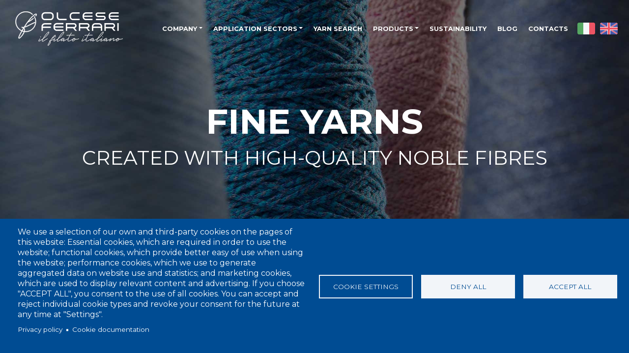

--- FILE ---
content_type: text/html; charset=UTF-8
request_url: https://www.olceseferrari.it/en/yarn-type/fine-yarns
body_size: 13092
content:
<!DOCTYPE html><html lang="en" dir="ltr"><head><meta charset="utf-8" /><noscript><style>form.antibot * :not(.antibot-message) { display: none !important; }</style></noscript><meta name="description" content="Scopri i Filati Pregiati di Olcese Ferrari. Creati con fibre nobili di alta qualità, offriamo filati preziosi e extra-fini da varie materie prime." /><link rel="canonical" href="https://www.olceseferrari.it/en/yarn-type/fine-yarns" /><meta name="Generator" content="Drupal 10 (https://www.drupal.org); Commerce 2" /><meta name="MobileOptimized" content="width" /><meta name="HandheldFriendly" content="true" /><meta name="viewport" content="width=device-width, initial-scale=1.0" /><link rel="icon" href="https://du88n9ynq68fv.cloudfront.net/s3fs-public/favicon_2.png" type="image/png" /><link rel="alternate" hreflang="it" href="https://www.olceseferrari.it/it/tipologia-filato/filati-pregiati" /><link rel="alternate" hreflang="en" href="https://www.olceseferrari.it/en/yarn-type/fine-yarns" /><title>Filati Pregiati e Preziosi | Olcese Ferrari</title><link rel="stylesheet" media="all" href="/libraries/slick/slick/slick.css?t2bw0u" /><link rel="stylesheet" media="all" href="/modules/contrib/slick/css/layout/slick.module.css?t2bw0u" /><link rel="stylesheet" media="all" href="/themes/contrib/stable/css/system/components/align.module.css?t2bw0u" /><link rel="stylesheet" media="all" href="/themes/contrib/stable/css/system/components/fieldgroup.module.css?t2bw0u" /><link rel="stylesheet" media="all" href="/themes/contrib/stable/css/system/components/container-inline.module.css?t2bw0u" /><link rel="stylesheet" media="all" href="/themes/contrib/stable/css/system/components/clearfix.module.css?t2bw0u" /><link rel="stylesheet" media="all" href="/themes/contrib/stable/css/system/components/details.module.css?t2bw0u" /><link rel="stylesheet" media="all" href="/themes/contrib/stable/css/system/components/hidden.module.css?t2bw0u" /><link rel="stylesheet" media="all" href="/themes/contrib/stable/css/system/components/item-list.module.css?t2bw0u" /><link rel="stylesheet" media="all" href="/themes/contrib/stable/css/system/components/js.module.css?t2bw0u" /><link rel="stylesheet" media="all" href="/themes/contrib/stable/css/system/components/nowrap.module.css?t2bw0u" /><link rel="stylesheet" media="all" href="/themes/contrib/stable/css/system/components/position-container.module.css?t2bw0u" /><link rel="stylesheet" media="all" href="/themes/contrib/stable/css/system/components/reset-appearance.module.css?t2bw0u" /><link rel="stylesheet" media="all" href="/themes/contrib/stable/css/system/components/resize.module.css?t2bw0u" /><link rel="stylesheet" media="all" href="/themes/contrib/stable/css/system/components/system-status-counter.css?t2bw0u" /><link rel="stylesheet" media="all" href="/themes/contrib/stable/css/system/components/system-status-report-counters.css?t2bw0u" /><link rel="stylesheet" media="all" href="/themes/contrib/stable/css/system/components/system-status-report-general-info.css?t2bw0u" /><link rel="stylesheet" media="all" href="/themes/contrib/stable/css/system/components/tablesort.module.css?t2bw0u" /><link rel="stylesheet" media="all" href="/themes/contrib/stable/css/system/components/progress.module.css?t2bw0u" /><link rel="stylesheet" media="all" href="/themes/contrib/stable/css/system/components/ajax-progress.module.css?t2bw0u" /><link rel="stylesheet" media="all" href="/libraries/cookiesjsr/dist/cookiesjsr.min.css?t2bw0u" /><link rel="stylesheet" media="all" href="/themes/contrib/stable/css/views/views.module.css?t2bw0u" /><link rel="stylesheet" media="all" href="/modules/contrib/blazy/css/blazy.css?t2bw0u" /><link rel="stylesheet" media="all" href="/modules/contrib/blazy/css/components/blazy.loading.css?t2bw0u" /><link rel="stylesheet" media="all" href="/modules/contrib/webform/css/webform.form.css?t2bw0u" /><link rel="stylesheet" media="all" href="/modules/contrib/webform/css/webform.element.details.toggle.css?t2bw0u" /><link rel="stylesheet" media="all" href="/modules/contrib/webform/css/webform.element.message.css?t2bw0u" /><link rel="stylesheet" media="all" href="/modules/contrib/antibot/css/antibot.css?t2bw0u" /><link rel="stylesheet" media="all" href="/modules/custom/oto_paragraphs/css/oto-paragraphs-stripe.css?t2bw0u" /><link rel="stylesheet" media="all" href="/libraries/slick/slick/slick-theme.css?t2bw0u" /><link rel="stylesheet" media="all" href="/modules/contrib/slick/css/theme/slick.theme.css?t2bw0u" /><link rel="stylesheet" media="all" href="/modules/contrib/slick/css/theme/slick.theme--default.css?t2bw0u" /><link rel="stylesheet" media="all" href="/modules/contrib/webform/css/webform.theme.classy.css?t2bw0u" /><link rel="stylesheet" media="all" href="/modules/contrib/paragraphs/css/paragraphs.unpublished.css?t2bw0u" /><link rel="stylesheet" media="all" href="/themes/contrib/stable/css/core/assets/vendor/normalize-css/normalize.css?t2bw0u" /><link rel="stylesheet" media="all" href="/themes/contrib/stable/css/core/normalize-fixes.css?t2bw0u" /><link rel="stylesheet" media="all" href="/themes/contrib/classy/css/components/action-links.css?t2bw0u" /><link rel="stylesheet" media="all" href="/themes/contrib/classy/css/components/breadcrumb.css?t2bw0u" /><link rel="stylesheet" media="all" href="/themes/contrib/classy/css/components/button.css?t2bw0u" /><link rel="stylesheet" media="all" href="/themes/contrib/classy/css/components/collapse-processed.css?t2bw0u" /><link rel="stylesheet" media="all" href="/themes/contrib/classy/css/components/container-inline.css?t2bw0u" /><link rel="stylesheet" media="all" href="/themes/contrib/classy/css/components/details.css?t2bw0u" /><link rel="stylesheet" media="all" href="/themes/contrib/classy/css/components/exposed-filters.css?t2bw0u" /><link rel="stylesheet" media="all" href="/themes/contrib/classy/css/components/field.css?t2bw0u" /><link rel="stylesheet" media="all" href="/themes/contrib/classy/css/components/form.css?t2bw0u" /><link rel="stylesheet" media="all" href="/themes/contrib/classy/css/components/icons.css?t2bw0u" /><link rel="stylesheet" media="all" href="/themes/contrib/classy/css/components/inline-form.css?t2bw0u" /><link rel="stylesheet" media="all" href="/themes/contrib/classy/css/components/item-list.css?t2bw0u" /><link rel="stylesheet" media="all" href="/themes/contrib/classy/css/components/link.css?t2bw0u" /><link rel="stylesheet" media="all" href="/themes/contrib/classy/css/components/links.css?t2bw0u" /><link rel="stylesheet" media="all" href="/themes/contrib/classy/css/components/menu.css?t2bw0u" /><link rel="stylesheet" media="all" href="/themes/contrib/classy/css/components/more-link.css?t2bw0u" /><link rel="stylesheet" media="all" href="/themes/contrib/classy/css/components/pager.css?t2bw0u" /><link rel="stylesheet" media="all" href="/themes/contrib/classy/css/components/tabledrag.css?t2bw0u" /><link rel="stylesheet" media="all" href="/themes/contrib/classy/css/components/tableselect.css?t2bw0u" /><link rel="stylesheet" media="all" href="/themes/contrib/classy/css/components/tablesort.css?t2bw0u" /><link rel="stylesheet" media="all" href="/themes/contrib/classy/css/components/tabs.css?t2bw0u" /><link rel="stylesheet" media="all" href="/themes/contrib/classy/css/components/textarea.css?t2bw0u" /><link rel="stylesheet" media="all" href="/themes/contrib/classy/css/components/ui-dialog.css?t2bw0u" /><link rel="stylesheet" media="all" href="/themes/contrib/classy/css/components/messages.css?t2bw0u" /><link rel="stylesheet" media="all" href="/themes/contrib/classy/css/components/progress.css?t2bw0u" /><link rel="stylesheet" media="all" href="/themes/contrib/classy/css/components/node.css?t2bw0u" /><link rel="stylesheet" media="all" href="/themes/custom/frontend_theme_bfd/assets/css/style.css?t2bw0u" /><link rel="stylesheet" media="all" href="//fonts.googleapis.com/css?family=Roboto:300,400,500,700,900&amp;display=swap" /></head><body class="page--node-18 path-node page-node-type-tipologia-filato"> <a href="#main-content" class="visually-hidden focusable skip-link"> Skip to main content </a> <noscript><iframe src="https://www.googletagmanager.com/ns.html?id=GTM-TCKXDDM"
height="0" width="0" style="display:none;visibility:hidden"></iframe></noscript><div class="dialog-off-canvas-main-canvas" data-off-canvas-main-canvas> <header class="sticky-top d-print-none" role="header-menu" id="header-menu"> <nav role="main-navigation" class="navbar navbar-expand-md bg-secondary px-0 px-md-3 mb-2 mb-md-0"><div class="container"><div class="ml-3 ml-md-0"> <a class="navbar-brand mr-2 d-flex align-items-center py-0" href="/en"><img class="navbar-brand mr-2 d-flex logo" src="/themes/custom/frontend_theme_bfd/assets/images/olcese-ferrari-logo.svg"/> </a></div> <button data-toggle="collapse" class="navbar-toggler ml-auto mr-3 mr-sm-0 collapsed" data-target="#navigation-container"> <span class="sr-only">Toggle navigation</span> <span class="navbar-toggler-icon"></span> </button><div class="collapse navbar-collapse position-relative justify-content-between" id="navigation-container"><div id="menu-main" class="search-effect"><div class="region container pl-0 pr-0 region-nav-main"> <nav role="navigation" aria-labelledby="block-frontend-theme-bfd-main-navigation-menu" id="block-frontend-theme-bfd-main-navigation" class="block block-menu navigation menu--main"><h2 class="visually-hidden" id="block-frontend-theme-bfd-main-navigation-menu"></h2><ul class="nav navbar-nav mt-2 mt-md-0"><li class="nav-item dropdown"> <a href="/en/cotonificio-olcese-ferrari" class="nav-item nav-link dropdown-toggle active" data-toggle="dropdown" data-drupal-link-system-path="node/9">Company</a><div class="dropdown-menu animate slideIn 1"> <a href="/en/cotonificio-olcese-ferrari" class="dropdown-item" data-drupal-link-system-path="node/9">About us</a> <a href="/en/raw-materials" class="dropdown-item" data-drupal-link-system-path="materie-prime">Raw materials</a> <a href="/en/yarn-type" class="dropdown-item active" data-drupal-link-system-path="tipologia-filato">Yarn Types</a> <a href="/en/processing" class="dropdown-item" data-drupal-link-system-path="lavorazioni-filati">Processing</a></div></li><li class="nav-item dropdown"> <span class="nav-item nav-link dropdown-toggle" data-toggle="dropdown">Application sectors</span><div class="dropdown-menu animate slideIn 1"> <a href="/en/application-sectors/weaving" class="dropdown-item" data-drupal-link-system-path="taxonomy/term/34">Weaving</a> <a href="/en/application-sectors/hosiery" class="dropdown-item" data-drupal-link-system-path="taxonomy/term/35">Hosiery</a> <a href="/en/application-sectors/knitwear" class="dropdown-item" data-drupal-link-system-path="taxonomy/term/36">Knitwear</a> <a href="/en/application-sectors/tricot" class="dropdown-item" data-drupal-link-system-path="taxonomy/term/37">Tricot</a></div></li><li class="nav-item"> <a href="/en/products" class="nav-item nav-link" data-drupal-link-system-path="products">Yarn search</a></li><li class="nav-item dropdown"> <span class="nav-item nav-link dropdown-toggle" data-toggle="dropdown">Products</span><div class="dropdown-menu animate slideIn 1"> <a href="/en/collection/flat-knitting-collection" class="dropdown-item" data-drupal-link-system-path="taxonomy/term/25">Flat Knitting Collection</a> <a href="/en/collection/circular-knitting-collection" class="dropdown-item" data-drupal-link-system-path="taxonomy/term/26">Circular Knitting Collection</a> <a href="/en/collection/raw-white-collection" class="dropdown-item" data-drupal-link-system-path="taxonomy/term/117">Raw white collection</a></div></li><li class="nav-item"> <a href="/en/environmental-sustainability" class="nav-item nav-link" data-drupal-link-system-path="node/17">Sustainability</a></li><li class="nav-item"> <a href="/en/blog" class="nav-item nav-link" data-drupal-link-system-path="node/11">Blog</a></li><li class="nav-item"> <a href="/en/contact-us" class="nav-item nav-link" data-drupal-link-system-path="node/12">Contacts</a></li></ul> </nav></div></div></div><div id="menu-add"><div class="region region-nav-add"><div class="language-switcher-language-url block block-language block-language-blocklanguage-interface" id="block-frontend-theme-bfd-language-interface" role="navigation"><div class="dropdown show" id="language-selector"><div class="dropdown-menu slideIn dropdown-language animate show" aria-labelledby="dropdown-language"><ul class="links list-unstyled" ><li hreflang="it" data-drupal-link-system-path="node/18" class="it" class="dropdown-item"><a href="/it/tipologia-filato/filati-pregiati" class="language-link" hreflang="it" data-drupal-link-system-path="node/18">Italian</a></li><li hreflang="en" data-drupal-link-system-path="node/18" class="en" class="dropdown-item"><a href="/en/yarn-type/fine-yarns" class="language-link" hreflang="en" data-drupal-link-system-path="node/18">English</a></li></ul></div></div></div></div></div></div> </nav></header><main role="main " class="d-print-block"> <a id="main-content" tabindex="-1"></a><div class="page-container"> <aside class="mt-2 mt-md-3" id="content-before"><div class="region region-content-before"><div class="views-element-container block block-views block-views-blockpage-header-block-1" id="block-views-block-page-header-block-1"><div><div class="view view-page-header view-id-page_header view-display-id-block_1 js-view-dom-id-ea87563e146e58b2d4d5bb5be31c62df0a084ae5e8dc8556193bc108b92e1143"><div class="view-content"><div class="views-row"><div class="page-header"><div class="header-text"><h1><span class="field field--name-title field--type-string field--label-hidden">Fine Yarns</span></h1><h2><div class="field field--name-field-subtitle field--type-string field--label-hidden field__item">CREATED WITH HIGH-QUALITY NOBLE FIBRES</div></h2></div><div class="blazy blazy--field blazy--field-media-image blazy--field-media-image--header field field--name-field-media-image field--type-entity-reference field--label-hidden field__item" data-blazy=""><div data-b-token="b-5b3da8d435d" class="media media--blazy media--bundle--image media--image is-b-loading"><img alt="Filati pregiati - Olcese Ferrari" decoding="async" class="media__element b-lazy" loading="lazy" data-src="https://du88n9ynq68fv.cloudfront.net/s3fs-public/2021-04/header-pregiati-olcese-ferrari.jpg" src="data:image/svg+xml;charset=utf-8,%3Csvg%20xmlns%3D&#039;http%3A%2F%2Fwww.w3.org%2F2000%2Fsvg&#039;%20viewBox%3D&#039;0%200%201%201&#039;%2F%3E" width="1920" height="836" /></div></div></div></div></div></div></div></div><div id="block-frontend-theme-bfd-breadcrumbs" class="block block-system block-system-breadcrumb-block"> <nav aria-label="breadcrumb"><div class="container"><h2 id="system-breadcrumb" class="visually-hidden">Breadcrumb</h2><ol class="breadcrumb"><li class="breadcrumb-item"> <a href="/en">Home</a></li><li class="breadcrumb-item"> <a href="/en/yarn-type">Yarn Type</a></li><li class="breadcrumb-item"> Fine Yarns</li></ol></div> </nav></div><div data-drupal-messages-fallback class="hidden"></div></div> </aside><div class="row"><div class="col-12 col-print-12"> <section class="py-2 py-md-3" id="page-content"><div class="region region-content"><div id="block-frontend-theme-bfd-content" class="block block-system block-system-main-block"> <article data-history-node-id="18" class="node node--type-tipologia-filato node--view-mode-full"><div class="node__content"><div class="container"><div class="field field--name-field-stripe-1 field--type-entity-reference-revisions field--label-hidden"><div class="row paragraph paragraph--type--oto-paragraphs-stripe paragraph--view-mode--default ops-item-81" style=""><div class="ops_image col-sm pull-right"><div class="field field--name-field-ops-image field--type-entity-reference field--label-hidden field__item"> <img loading="lazy" src="https://du88n9ynq68fv.cloudfront.net/s3fs-public/2021-04/pregiati-olcese-ferrari-1.jpg" width="702" height="674" alt="Filati pregiati - Olcese Ferrari" /></div></div><div class="ops_text col-sm "><div class="ops_text_content"><div class="field field--name-field-ops-title field--type-string field--label-hidden field__item"><h2>Fine yarns: fine and extra-fine yarns such as cashmere, silk and flax</h2></div><div class="clearfix text-formatted field field--name-field-ops-text field--type-text-long field--label-hidden field__item"><p><span lang="EN-GB"><span><span>This category covers <strong>fine and extra-fine yarns</strong> made from <strong>high-quality noble fibres</strong>, including mixtures.</span></span></span></p><p><span lang="EN-GB"><span><span>The finest and longest <strong>cashmere</strong>, <strong>silk</strong>, <strong>linen</strong>, <strong>merino wool</strong>, <strong>alpaca </strong>and <strong>camel</strong> fibres have been carefully selected for the production of these yarns.</span></span></span></p></div></div></div></div></div></div><div class="card-1"><div class="container"><div class="field field--name-field-card-1 field--type-entity-reference-revisions field--label-hidden row"><div class="col-lg-6 col-sm-12" ><div class="card"><div class="card-body"><h5 class="card-title"><div class="field field--name-field-opc-title field--type-string field--label-hidden field__item">Find out about our fine and extra-fine yarns</div></h5><div class="clearfix text-formatted field field--name-field-opc-text field--type-text-long field--label-hidden field__item"><p><span lang="EN-GB"><span><span>Making quality clothing starts with choosing the <strong>yarn</strong>.</span></span></span></p><p><span lang="EN-GB"><span><span>The various subspecies of sheep, goats and camelids provide fleeces from which the <strong>fine yarns</strong> used in quality textile manufacturing can be obtained.</span></span></span></p><p><span lang="EN-GB"><span><span>The best species of long-fibre cotton, with high fineness and sheen and a significant degree of whiteness, can be used to make <strong>superior garments and accessories</strong>.</span></span></span></p><p><span lang="EN-GB"><span><span>All this can be enriched by selecting the best extra-fine linen and silk fibres, both considered to be among the oldest <strong>noble raw materials for textiles</strong>.</span></span></span></p></div></div></div></div></div></div></div><div class="container"><div class="field field--name-field-stripe-2 field--type-entity-reference-revisions field--label-hidden"><div class="row paragraph paragraph--type--oto-paragraphs-stripe paragraph--view-mode--default ops-item-82" style=""><div class="ops_image col-sm pull-right"><div class="field field--name-field-ops-image field--type-entity-reference field--label-hidden field__item"> <img loading="lazy" src="https://du88n9ynq68fv.cloudfront.net/s3fs-public/2021-04/pregiati-olcese-ferrari-3.jpg" width="702" height="674" alt="Filati pregiati - Olcese Ferrari" /></div></div><div class="ops_text col-sm pull-left"><div class="ops_text_content"><div class="field field--name-field-ops-title field--type-string field--label-hidden field__item"><h2>Composition of fine yarns</h2></div><div class="clearfix text-formatted field field--name-field-ops-text field--type-text-long field--label-hidden field__item"><p><span lang="EN-GB"><span><span><strong>Olcese Ferrari's fine yarns</strong> are made from carefully selected raw materials.</span></span></span></p><p><span><span><span>These include <strong>fine and extra-fine flax</strong>, <strong>cashmere</strong>, <strong>merino wool</strong>, <strong>alpaca </strong>and <strong>camel fibres</strong>, as well as <strong>cottons with extra-long fibres</strong> and the best fine <strong>silk fibres</strong>.</span></span></span></p><p><span lang="EN-GB"><span><span>Fine yarns may be composed of a single material or blends of <strong>noble fibres</strong> capable of giving garments a <strong>sophisticated, elegant</strong> appearance.</span></span></span></p></div></div></div></div></div></div><div class="pagine-collegate"><div class="container"><div class="field field--name-field-card-2 field--type-entity-reference-revisions field--label-hidden row"><div class="col-lg-12 col-sm-12" ><div class="card"><div class="card-body"><h5 class="card-title"><div class="field field--name-field-opc-title field--type-string field--label-hidden field__item">Look at the other yarn types</div></h5><div class="clearfix text-formatted field field--name-field-opc-text field--type-text-long field--label-hidden field__item"><p class="text-align-center">Find out about the properties of the various yarn types we produce to choose the textile fibre that best suits your needs.</p></div></div></div></div><div class="col-lg-4 col-sm-12" ><div class="card"><div class="field field--name-field-opc-image field--type-entity-reference field--label-hidden field__item"><article class="media media--type-image media--view-mode-default"><div class="field field--name-field-media-image field--type-image field--label-visually_hidden"><div class="field__label visually-hidden">Image</div><div class="field__item"> <img src="https://du88n9ynq68fv.cloudfront.net/s3fs-public/2021-04/sostenibilita-tipologia-filato-olcese-ferrari.jpg" width="512" height="512" alt="Filati sostenibilità - Olcese Ferrari" loading="lazy" /></div></div> </article></div><div class="card-body"><h5 class="card-title"></h5><div class="field field--name-field-opc-link field--type-link field--label-hidden field__item"><a href="/en/yarn-type/sustainable-yarns">Sustainable Yarns</a></div></div></div></div><div class="col-lg-4 col-sm-12" ><div class="card"><div class="field field--name-field-opc-image field--type-entity-reference field--label-hidden field__item"><article class="media media--type-image media--view-mode-default"><div class="field field--name-field-media-image field--type-image field--label-visually_hidden"><div class="field__label visually-hidden">Image</div><div class="field__item"> <img src="https://du88n9ynq68fv.cloudfront.net/s3fs-public/2021-04/biologici-tipologia-filato-olcese-ferrari.jpg" width="512" height="512" alt="Filati biologici - Olcese Ferrari" loading="lazy" /></div></div> </article></div><div class="card-body"><h5 class="card-title"></h5><div class="field field--name-field-opc-link field--type-link field--label-hidden field__item"><a href="/en/yarn-type/organic-yarns">Organic Yarns</a></div></div></div></div><div class="col-lg-4 col-sm-12" ><div class="card"><div class="field field--name-field-opc-image field--type-entity-reference field--label-hidden field__item"><article class="media media--type-image media--view-mode-default"><div class="field field--name-field-media-image field--type-image field--label-visually_hidden"><div class="field__label visually-hidden">Image</div><div class="field__item"> <img src="https://du88n9ynq68fv.cloudfront.net/s3fs-public/2021-04/naturali-tipologia-filato-olcese-ferrari.jpg" width="512" height="512" alt="Filati naturali - Olcese Ferrari" title="Filati naturali - Olcese Ferrari" loading="lazy" /></div></div> </article></div><div class="card-body"><h5 class="card-title"></h5><div class="field field--name-field-opc-link field--type-link field--label-hidden field__item"><a href="/en/yarn-type/natural-yarns">Natural Yarns</a></div></div></div></div><div class="col-lg-4 col-sm-12" ><div class="card"><div class="field field--name-field-opc-image field--type-entity-reference field--label-hidden field__item"><article class="media media--type-image media--view-mode-default"><div class="field field--name-field-media-image field--type-image field--label-visually_hidden"><div class="field__label visually-hidden">Image</div><div class="field__item"> <img src="https://du88n9ynq68fv.cloudfront.net/s3fs-public/2022-08/mercerizzati-tipologia-filato-olcese-ferrari.jpg" width="512" height="512" alt="Filati mercerizzati - Olcese Ferrari" loading="lazy" /></div></div> </article></div><div class="card-body"><h5 class="card-title"></h5><div class="field field--name-field-opc-link field--type-link field--label-hidden field__item"><a href="/en/yarn-type/mercerised-yarns">Mercerised Yarns</a></div></div></div></div><div class="col-lg-4 col-sm-12" ><div class="card"><div class="field field--name-field-opc-image field--type-entity-reference field--label-hidden field__item"><article class="media media--type-image media--view-mode-default"><div class="field field--name-field-media-image field--type-image field--label-visually_hidden"><div class="field__label visually-hidden">Image</div><div class="field__item"> <img src="https://du88n9ynq68fv.cloudfront.net/s3fs-public/2022-07/filati-greggi-olcese-ferrari-4.jpg" width="512" height="512" alt="filati greggi Olcese Ferrari" loading="lazy" /></div></div> </article></div><div class="card-body"><h5 class="card-title"></h5><div class="field field--name-field-opc-link field--type-link field--label-hidden field__item"><a href="/en/yarn-type/raw-white-yarns">Raw White Yarns</a></div></div></div></div></div></div></div></div></article></div></div> </section></div></div> <aside id="content-after"><div class="region region-content-after"><div id="block-webform" class="block block-webform block-webform-block"><div class="container"><div class="col-sm-12 col-md-6 offset-md-6"><form class="webform-submission-form webform-submission-add-form webform-submission-contact-form webform-submission-contact-add-form webform-submission-contact-node-18-form webform-submission-contact-node-18-add-form js-webform-details-toggle webform-details-toggle antibot" data-drupal-selector="webform-submission-contact-node-18-add-form" data-action="/en/yarn-type/fine-yarns" action="/antibot" method="post" id="webform-submission-contact-node-18-add-form" accept-charset="UTF-8"> <noscript><div class="antibot-no-js antibot-message antibot-message-warning">You must have JavaScript enabled to use this form.</div></noscript><div id="edit-intro-text" class="js-form-item form-item custom-control custom-webform-markup js-form-type-webform-markup form-type-webform-markup js-form-item-intro-text form-item-intro-text form-no-label"><h2>CONTATTACI</h2><p>Se sei interessato a ricevere un primo contatto da parte del&nbsp;nostro ufficio commerciale, puoi scriverci compilando questo form.</p></div><div class="js-form-item form-item custom-control custom-textfield js-form-type-textfield form-type-textfield js-form-item-name form-item-name form-no-label"> <label for="edit-name" class="custom-control-label visually-hidden js-form-required form-required">Your Name</label> <input data-drupal-selector="edit-name" type="text" id="edit-name" name="name" value="" size="60" maxlength="255" placeholder="Nome e Cognome *" class="form-text required form-control" required="required" aria-required="true"/></div><div class="js-form-item form-item custom-control custom-textfield js-form-type-textfield form-type-textfield js-form-item-company form-item-company form-no-label"> <label for="edit-company" class="custom-control-label visually-hidden js-form-required form-required">Azienda</label> <input data-drupal-selector="edit-company" type="text" id="edit-company" name="company" value="" size="60" maxlength="255" placeholder="Azienda *" class="form-text required form-control" required="required" aria-required="true"/></div><div class="js-form-item form-item custom-control custom-textfield js-form-type-textfield form-type-textfield js-form-item-telephone form-item-telephone form-no-label"> <label for="edit-telephone" class="custom-control-label visually-hidden js-form-required form-required">Telefono</label> <input data-drupal-selector="edit-telephone" type="text" id="edit-telephone" name="telephone" value="" size="60" maxlength="255" placeholder="Telefono *" class="form-text required form-control" required="required" aria-required="true"/></div><div class="js-form-item form-item custom-control custom-email js-form-type-email form-type-email js-form-item-email form-item-email form-no-label"> <label for="edit-email" class="custom-control-label visually-hidden js-form-required form-required">Your Email</label> <input data-drupal-selector="edit-email" type="email" id="edit-email" name="email" value="" size="60" maxlength="254" placeholder="Email *" class="form-email required form-control" required="required" aria-required="true"/></div><div class="js-form-item form-item custom-control custom-textarea js-form-type-textarea form-type-textarea js-form-item-message form-item-message form-no-label"> <label for="edit-message" class="custom-control-label visually-hidden js-form-required form-required">Message</label><div class="form-textarea-wrapper"><textarea data-drupal-selector="edit-message" id="edit-message" name="message" rows="5" cols="60" placeholder="Messaggio *" class="form-textarea required form-control resize-vertical" required="required" aria-required="true"></textarea></div></div><div class="js-form-item form-item custom-control custom-checkbox js-form-type-checkbox form-type-checkbox js-form-item-newsletter form-item-newsletter form-no-label"> <label for="edit-newsletter" class="custom-control-label visually-hidden">Newsletter</label> <input data-drupal-selector="edit-newsletter" aria-describedby="edit-newsletter--description" type="checkbox" id="edit-newsletter" name="newsletter" value="1" class="form-checkbox custom-control-input"/><div class="description"><div id="edit-newsletter--description" class="webform-element-description">Desidero iscrivermi alla newsletter</div></div></div><div class="js-form-item form-item custom-control custom-checkbox js-form-type-checkbox form-type-checkbox js-form-item-privacy-policy form-item-privacy-policy form-no-label"> <label for="edit-privacy-policy" class="custom-control-label visually-hidden js-form-required form-required">Privacy Policy</label> <input data-drupal-selector="edit-privacy-policy" aria-describedby="edit-privacy-policy--description" type="checkbox" id="edit-privacy-policy" name="privacy_policy" value="1" class="form-checkbox required custom-control-input" required="required" aria-required="true"/><div class="description"><div id="edit-privacy-policy--description" class="webform-element-description">Accetto l&#39;<a href="/privacy-policy" target="_blank">informativa privacy</a></div></div></div> <input data-drupal-selector="edit-titolo-pagina-web" type="hidden" name="titolo_pagina_web" value="Fine Yarns" class="form-control"/> <input data-drupal-selector="edit-indirizzo-pagina-web" type="hidden" name="indirizzo_pagina_web" value="https://www.olceseferrari.it/en/yarn-type/fine-yarns" class="form-control"/><div data-drupal-selector="edit-actions" class="form-actions webform-actions js-form-wrapper form-wrapper" id="edit-actions"> <input class="webform-button--submit button button--primary js-form-submit form-submit btn btn-primary" data-drupal-selector="edit-actions-submit" type="submit" id="edit-actions-submit" name="op" value="Send message"/></div> <input data-drupal-selector="edit-antibot-key" type="hidden" name="antibot_key" value="" class="form-control"/> <input data-drupal-selector="form-nxsubnl-glfvz27fqsgema0fnc25dtmjzk-wyk9jgaw" type="hidden" name="form_build_id" value="form-nxsuBNl_gLFvZ27fqSgEma0Fnc25dTmjzk_WYK9JGaw" class="form-control"/> <input data-drupal-selector="edit-webform-submission-contact-node-18-add-form" type="hidden" name="form_id" value="webform_submission_contact_node_18_add_form" class="form-control"/></form></div></div></div><div class="views-element-container container block block-views block-views-blockcertifications-block-1" id="block-views-block-certifications-block-1"><h2>Our certifications and projects</h2><div><div class="view view-certifications view-id-certifications view-display-id-block_1 js-view-dom-id-6831b7dcae15ad50715c38bc63946dfe96a36ce29cc9d0b15ac09ed813972250"><div class="view-content"><div class="slick blazy slick--view slick--view--certifications slick--view--certifications--block-1 slick--view--certifications-block-block-1 slick--skin--default slick--optionset--certifications slick--multiple-view" data-blazy=""><div id="slick-e3b5b552da7" data-slick="{&quot;count&quot;:12,&quot;total&quot;:12,&quot;autoplay&quot;:true,&quot;pauseOnHover&quot;:false,&quot;pauseOnFocus&quot;:false,&quot;lazyLoad&quot;:&quot;blazy&quot;,&quot;slidesToShow&quot;:6,&quot;responsive&quot;:[{&quot;breakpoint&quot;:767,&quot;settings&quot;:{&quot;slidesToShow&quot;:2,&quot;swipe&quot;:false,&quot;touchMove&quot;:false,&quot;waitForAnimate&quot;:false}},{&quot;breakpoint&quot;:1199,&quot;settings&quot;:{&quot;slidesToShow&quot;:4,&quot;swipe&quot;:false,&quot;touchMove&quot;:false,&quot;waitForAnimate&quot;:false}}]}" class="slick__slider"><div class="slick__slide slide slide--0"><div class="slide__content"><a href="https://www.olceseferrari.it/en/certifications-projects/responsible-wool-standard" class="b-link"><div style="padding-bottom: 101.37%;" data-b-ratio="101.37" data-b-token="b-8b3a27837bf" class="media media--blazy media--slick media--switch media--switch--content media--image media--ratio media--ratio--fluid is-b-loading"><img alt="RWS" title="RWS" decoding="async" class="media__element b-lazy" loading="lazy" data-src="https://du88n9ynq68fv.cloudfront.net/s3fs-public/images/certifications/RWS%20logo%20con%20codice%20certificazione%20ICEA_0.png" src="data:image/svg+xml;charset=utf-8,%3Csvg%20xmlns%3D&#039;http%3A%2F%2Fwww.w3.org%2F2000%2Fsvg&#039;%20viewBox%3D&#039;0%200%201%201&#039;%2F%3E" width="586" height="594" /></div></a></div></div><div class="slick__slide slide slide--1"><div class="slide__content"><a href="https://www.olceseferrari.it/en/certifications-projects/responsible-alpaca-standard" class="b-link"><div style="padding-bottom: 101.85%;" data-b-ratio="101.85" data-b-token="b-246a959218a" class="media media--blazy media--slick media--switch media--switch--content media--image media--ratio media--ratio--fluid is-b-loading"><img alt="RAS" title="RAS" decoding="async" class="media__element b-lazy" loading="lazy" data-src="https://du88n9ynq68fv.cloudfront.net/s3fs-public/images/certifications/RAS%20logo%20con%20codice%20certificazione%20ICEA.png" src="data:image/svg+xml;charset=utf-8,%3Csvg%20xmlns%3D&#039;http%3A%2F%2Fwww.w3.org%2F2000%2Fsvg&#039;%20viewBox%3D&#039;0%200%201%201&#039;%2F%3E" width="594" height="605" /></div></a></div></div><div class="slick__slide slide slide--2"><div class="slide__content"><a href="https://www.olceseferrari.it/en/certifications-projects/responsible-mohair-standard" class="b-link"><div style="padding-bottom: 101.5%;" data-b-ratio="101.5" data-b-token="b-f39ed07c75c" class="media media--blazy media--slick media--switch media--switch--content media--image media--ratio media--ratio--fluid is-b-loading"><img alt="RMS" title="RMS" decoding="async" class="media__element b-lazy" loading="lazy" data-src="https://du88n9ynq68fv.cloudfront.net/s3fs-public/images/certifications/RMS%20logo%20con%20codice%20certificazione%20ICEA.png" src="data:image/svg+xml;charset=utf-8,%3Csvg%20xmlns%3D&#039;http%3A%2F%2Fwww.w3.org%2F2000%2Fsvg&#039;%20viewBox%3D&#039;0%200%201%201&#039;%2F%3E" width="602" height="611" /></div></a></div></div><div class="slick__slide slide slide--3"><div class="slide__content"><a href="https://www.olceseferrari.it/en/certifications-projects/global-organic-textile-standard" class="b-link"><div style="padding-bottom: 108.54%;" data-b-ratio="108.54" data-b-token="b-5ba58fb0ca7" class="media media--blazy media--slick media--switch media--switch--content media--image media--ratio media--ratio--fluid is-b-loading"><img alt="GOTS" title="GOTS" decoding="async" class="media__element b-lazy" loading="lazy" data-src="https://du88n9ynq68fv.cloudfront.net/s3fs-public/images/certifications/GOTS%20logo%20con%20codice%20certificazione%20ICEA_1.png" src="data:image/svg+xml;charset=utf-8,%3Csvg%20xmlns%3D&#039;http%3A%2F%2Fwww.w3.org%2F2000%2Fsvg&#039;%20viewBox%3D&#039;0%200%201%201&#039;%2F%3E" width="515" height="559" /></div></a></div></div><div class="slick__slide slide slide--4"><div class="slide__content"><a href="https://www.olceseferrari.it/en/certifications-projects/organic-100-content-standard" class="b-link"><div style="padding-bottom: 103.23%;" data-b-ratio="103.23" data-b-token="b-1f13d72e420" class="media media--blazy media--slick media--switch media--switch--content media--image media--ratio media--ratio--fluid is-b-loading"><img alt="Organic 100 Content Standard" title="Organic 100 Content Standard" decoding="async" class="media__element b-lazy" loading="lazy" data-src="https://du88n9ynq68fv.cloudfront.net/s3fs-public/images/certifications/OCS%20100%20logo%20con%20codice%20certificazione%20ICEA.png" src="data:image/svg+xml;charset=utf-8,%3Csvg%20xmlns%3D&#039;http%3A%2F%2Fwww.w3.org%2F2000%2Fsvg&#039;%20viewBox%3D&#039;0%200%201%201&#039;%2F%3E" width="589" height="608" /></div></a></div></div><div class="slick__slide slide slide--5"><div class="slide__content"><a href="https://www.olceseferrari.it/en/certifications-projects/organic-blended-content-standard" class="b-link"><div style="padding-bottom: 102.18%;" data-b-ratio="102.18" data-b-token="b-9dd6dcb1d32" class="media media--blazy media--slick media--switch media--switch--content media--image media--ratio media--ratio--fluid is-b-loading"><img alt="Organic Blended Content Standard" title="Organic Blended Content Standard" decoding="async" class="media__element b-lazy" loading="lazy" data-src="https://du88n9ynq68fv.cloudfront.net/s3fs-public/images/certifications/OCS%20blended%20logo%20con%20codice%20certificazione%20ICEA.png" src="data:image/svg+xml;charset=utf-8,%3Csvg%20xmlns%3D&#039;http%3A%2F%2Fwww.w3.org%2F2000%2Fsvg&#039;%20viewBox%3D&#039;0%200%201%201&#039;%2F%3E" width="595" height="608" /></div></a></div></div><div class="slick__slide slide slide--6"><div class="slide__content"><a href="https://www.olceseferrari.it/en/certifications-projects/global-recycled-standard" class="b-link"><div style="padding-bottom: 79.23%;" data-b-ratio="79.23" data-b-token="b-9fa7e93b162" class="media media--blazy media--slick media--switch media--switch--content media--image media--ratio media--ratio--fluid is-b-loading"><img alt="Global Recycled Standard" title="Global Recycled Standard" decoding="async" class="media__element b-lazy" loading="lazy" data-src="https://du88n9ynq68fv.cloudfront.net/s3fs-public/images/certifications/GRS%20logo%20con%20codice%20certificazione%20ICEA.png" src="data:image/svg+xml;charset=utf-8,%3Csvg%20xmlns%3D&#039;http%3A%2F%2Fwww.w3.org%2F2000%2Fsvg&#039;%20viewBox%3D&#039;0%200%201%201&#039;%2F%3E" width="650" height="515" /></div></a></div></div><div class="slick__slide slide slide--7"><div class="slide__content"><a href="https://www.olceseferrari.it/en/certifications-projects/oeko-texr" class="b-link"><div data-b-token="b-b60c9f0d227" class="media media--blazy media--slick media--switch media--switch--content media--image media--ratio media--ratio--43 is-b-loading"><img alt="OEKO-TEX® STANDARD 100" title="OEKO-TEX® STANDARD 100" decoding="async" class="media__element b-lazy" loading="lazy" data-src="https://du88n9ynq68fv.cloudfront.net/s3fs-public/images/certifications/OEKO-TEX_STANDARD100_Logo_sito.jpg" src="data:image/svg+xml;charset=utf-8,%3Csvg%20xmlns%3D&#039;http%3A%2F%2Fwww.w3.org%2F2000%2Fsvg&#039;%20viewBox%3D&#039;0%200%201%201&#039;%2F%3E" width="800" height="600" /></div></a></div></div><div class="slick__slide slide slide--8"><div class="slide__content"><a href="https://www.olceseferrari.it/en/certifications-projects/fscr-fsc-c141301" class="b-link"><div data-b-token="b-d278c2e8e91" class="media media--blazy media--slick media--switch media--switch--content media--image media--ratio media--ratio--43 is-b-loading"><img alt="FSC® (FSC-C141301)" title="FSC® (FSC-C141301)" decoding="async" class="media__element b-lazy" loading="lazy" data-src="https://du88n9ynq68fv.cloudfront.net/s3fs-public/images/certifications/logo%20FSC%20%28eng%29%20con%20scritta.jpg" src="data:image/svg+xml;charset=utf-8,%3Csvg%20xmlns%3D&#039;http%3A%2F%2Fwww.w3.org%2F2000%2Fsvg&#039;%20viewBox%3D&#039;0%200%201%201&#039;%2F%3E" width="800" height="600" /></div></a></div></div><div class="slick__slide slide slide--9"><div class="slide__content"><a href="https://www.olceseferrari.it/en/certifications-projects/4sustainability" class="b-link"><div data-b-token="b-d8b1b69a3a5" class="media media--blazy media--slick media--switch media--switch--content media--image media--ratio media--ratio--43 is-b-loading"><img alt="4SUSTAINABILITY" title="4SUSTAINABILITY" decoding="async" class="media__element b-lazy" loading="lazy" data-src="https://du88n9ynq68fv.cloudfront.net/s3fs-public/images/certifications/4Sustainability-logo.jpg" src="data:image/svg+xml;charset=utf-8,%3Csvg%20xmlns%3D&#039;http%3A%2F%2Fwww.w3.org%2F2000%2Fsvg&#039;%20viewBox%3D&#039;0%200%201%201&#039;%2F%3E" width="800" height="600" /></div></a></div></div><div class="slick__slide slide slide--10"><div class="slide__content"><a href="https://www.olceseferrari.it/en/certifications-projects/better-cotton" class="b-link"><div style="padding-bottom: 70.7%;" data-b-ratio="70.7" data-b-token="b-74ed4f9acd3" class="media media--blazy media--slick media--switch media--switch--content media--image media--ratio media--ratio--fluid is-b-loading"><img alt="Better Cotton" title="Better Cotton" decoding="async" class="media__element b-lazy" loading="lazy" data-src="https://du88n9ynq68fv.cloudfront.net/s3fs-public/images/certifications/BCI%20Sub-brand%20Logos_Mono_Member_Deep%20Blue.png" src="data:image/svg+xml;charset=utf-8,%3Csvg%20xmlns%3D&#039;http%3A%2F%2Fwww.w3.org%2F2000%2Fsvg&#039;%20viewBox%3D&#039;0%200%201%201&#039;%2F%3E" width="3509" height="2481" /></div></a></div></div><div class="slick__slide slide slide--11"><div class="slide__content"><a href="https://www.olceseferrari.it/en/certifications-projects/company-policy" class="b-link"><div style="padding-bottom: 77.13%;" data-b-ratio="77.13" data-b-token="b-bf13e405301" class="media media--blazy media--slick media--switch media--switch--content media--image media--ratio media--ratio--fluid is-b-loading"><img alt="POLITICA AZIENDALE" title="POLITICA AZIENDALE" decoding="async" class="media__element b-lazy" loading="lazy" data-src="https://du88n9ynq68fv.cloudfront.net/s3fs-public/images/certifications/Olcese_Ferrari_politica_aziendale.png" src="data:image/svg+xml;charset=utf-8,%3Csvg%20xmlns%3D&#039;http%3A%2F%2Fwww.w3.org%2F2000%2Fsvg&#039;%20viewBox%3D&#039;0%200%201%201&#039;%2F%3E" width="800" height="617" /></div></a></div></div></div> <nav role="navigation" class="slick__arrow"> <button type="button" data-role="none" class="slick-prev" aria-label="" tabindex="0"></button><button type="button" data-role="none" class="slick-next" aria-label="&gt;" tabindex="0">></button> </nav></div></div></div></div></div><div id="block-cookiesui" class="block block-cookies block-cookies-ui-block"><div id="cookiesjsr"></div></div></div> </aside></div></main> <footer class="py-3 py-lg-5 bg-secondary text-white-50 mt-2 mt-md-5 d-print-none" id="page-footer"><div class="container"><div class="row"><div class="col-md-12 col-lg-3 order-3 order-md-3 order-lg-1 mb-3 mb-3"><div class="region region-footer-left"><div id="block-infofooter" class="block block-block-content block-block-content9436b46d-385e-4d61-97bf-48b1e2e48987"><div class="clearfix text-formatted field field--name-body field--type-text-with-summary field--label-hidden field__item"><p><img alt="Image removed." data-entity-type="file" data-entity-uuid="01552755-c309-4845-9ee0-d2f40c9415be" height="16" src="https://du88n9ynq68fv.cloudfront.net/s3fs-public/inline-images/olcese-ferrari-logo-bianco.png" width="16" title="This image has been removed. For security reasons, only images from the local domain are allowed." class="filter-image-invalid" loading="lazy"></p><p>Cotonificio Olcese Ferrari has been producing high quality Italian artisan yarns for over a century.</p></div></div></div></div><div class="col-sm-12 col-md-6 col-lg-5 order-2 order-lg-2 mb-3"><div class="region region-footer-center"> <nav role="navigation" aria-labelledby="block-footer1-menu" id="block-footer1" class="col-12 col-md-4 block block-menu navigation menu--footer-1"><h2 class="visually-hidden" id="block-footer1-menu">Footer 1</h2><ul class="nav navbar-nav"><li class="nav-item"> <a href="/en/cotonificio-olcese-ferrari" class="nav-link" data-drupal-link-system-path="node/9">Company</a></li><li class="nav-item"> <a href="/en/environmental-sustainability" class="nav-link" data-drupal-link-system-path="node/17">Sustainability</a></li><li class="nav-item"> <a href="/en/blog" class="nav-link" data-drupal-link-system-path="node/11">Blog</a></li><li class="nav-item"> <a href="/en/privacy-policy" class="nav-link" data-drupal-link-system-path="node/25">Privacy policy</a></li><li class="nav-item"> <a href="https://olceseferrari.smartleaks.cloud/" target="_blank" class="nav-link">Whistleblowing</a></li><li class="nav-item"> <a href="/en/cookie-policy" class="nav-link" data-drupal-link-system-path="node/26">Cookie policy</a></li></ul> </nav><nav role="navigation" aria-labelledby="block-footer2-menu" id="block-footer2" class="col-12 col-md-4 block block-menu navigation menu--footer-2"><h2 class="visually-hidden" id="block-footer2-menu">Footer 2</h2><ul class="nav navbar-nav"><li class="nav-item"> <a href="/en/raw-materials" class="menu-titolo nav-link" data-drupal-link-system-path="materie-prime">RAW MATERIALS</a></li><li class="nav-item"> <span class="menu-titolo nav-link">COLLECTIONS</span></li><li class="nav-item"> <a href="/en/collection/flat-knitting-collection" class="nav-link" data-drupal-link-system-path="taxonomy/term/25">Flat Knitting Collection</a></li><li class="nav-item"> <a href="/en/collection/circular-knitting-collection" class="nav-link" data-drupal-link-system-path="taxonomy/term/26">Circular Knitting Collection</a></li><li class="nav-item"> <a href="/en/collection/raw-white-collection" class="nav-link" data-drupal-link-system-path="taxonomy/term/117">Raw White Collection</a></li><li class="nav-item"> <a href="/en/application-sectors" class="mt-3 menu-titolo nav-link" data-drupal-link-system-path="settori-di-utilizzo">APPLICATION SECTORS</a></li><li class="nav-item"> <a href="/en/application-sectors/weaving" class="nav-link" data-drupal-link-system-path="taxonomy/term/34">Weaving</a></li><li class="nav-item"> <a href="/en/application-sectors/hosiery" class="nav-link" data-drupal-link-system-path="taxonomy/term/35">Hosiery</a></li><li class="nav-item"> <a href="/en/application-sectors/knitwear" class="nav-link" data-drupal-link-system-path="taxonomy/term/36">Knitwear</a></li><li class="nav-item"> <a href="/en/application-sectors/tricot" class="nav-link" data-drupal-link-system-path="taxonomy/term/37">Tricot</a></li></ul> </nav><nav role="navigation" aria-labelledby="block-footer3-menu" id="block-footer3" class="col-12 col-md-4 block block-menu navigation menu--footer-3"><h2 class="visually-hidden" id="block-footer3-menu">Footer 3</h2><ul class="nav navbar-nav"><li class="nav-item"> <span class="menu-titolo nav-link">PROCESSING</span></li><li class="nav-item"> <a href="/en/lavorazioni/spinning" class="nav-link" data-drupal-link-system-path="node/15">Spinning</a></li><li class="nav-item"> <a href="/en/lavorazioni/spooling" class="nav-link" data-drupal-link-system-path="node/21">Spooling</a></li><li class="nav-item"> <a href="/en/lavorazioni/twisting" class="nav-link" data-drupal-link-system-path="node/31">Twisting</a></li><li class="nav-item"> <a href="/en/lavorazioni/gassing" class="nav-link" data-drupal-link-system-path="node/22">Gassing</a></li><li class="nav-item"> <a href="/en/lavorazioni/mercerisation" class="nav-link" data-drupal-link-system-path="node/20">Mercerisation</a></li><li class="nav-item"> <span class="mt-3 menu-titolo nav-link">YARN TYPE</span></li><li class="nav-item"> <a href="/en/yarn-type/natural-yarns" class="nav-link" data-drupal-link-system-path="node/14">Natural Yarns</a></li><li class="nav-item"> <a href="/en/yarn-type/fine-yarns" class="nav-link active is-active" data-drupal-link-system-path="node/18" aria-current="page">Fine Yarns</a></li><li class="nav-item"> <a href="/en/yarn-type/mercerised-yarns" class="nav-link" data-drupal-link-system-path="node/19">Mercerised Yarns</a></li><li class="nav-item"> <a href="/en/yarn-type/organic-yarns" class="nav-link" data-drupal-link-system-path="node/23">Organic Yarns</a></li><li class="nav-item"> <a href="/en/yarn-type/sustainable-yarns" class="nav-link" data-drupal-link-system-path="node/24">Sustainable Yarns</a></li></ul> </nav></div></div><div class="col-sm-12 col-md-6 col-lg-4 order-1 order-lg-3"><div class="region region-footer-right"><div id="block-contattifooter" class="block block-block-content block-block-content63dba355-6d36-4cfe-923c-998f13deee78"><div class="clearfix text-formatted field field--name-body field--type-text-with-summary field--label-hidden field__item"><p>Cotonificio Olcese Ferrari SpA<br>25030 ADRO (BS) Italy<br>VIA MARZAGHETTE, 7<br>Tel. <a href="tel:+390307458830">+39 030 7458830</a><br><a href="mailto:sales.office@olceseferrari.it">sales.office@olceseferrari.it</a></p><p>25052 PIANCOGNO (BS) Italy<br>VIA VITTORIO VENETO, 44</p></div></div><div id="block-linkcontattacifooter" class="block block-block-content block-block-content901c34c9-c273-4bb0-afa9-4cbce41f6fb5"><div class="clearfix text-formatted field field--name-body field--type-text-with-summary field--label-hidden field__item"><p><a href="/en/contact-us">Contact us</a></p></div></div></div></div></div></div> </footer><footer class="py-3 justify-content-center d-flex bg-primary text-white-50 d-print-none" id="page-footer-sub"><div class="container"><div class="row justify-content-center"><div class="col-xs-12 d-flex justify-content-center align-items-center"><div class="region region-footer-sub-left"><div id="block-copyright" class="block block-block-content block-block-contentd993648e-3d33-4ff3-ba97-7ef6acebebbe"><div class="clearfix text-formatted field field--name-body field--type-text-with-summary field--label-hidden field__item"><p>Copyright © Cotonificio Olcese Ferrari SpA | Tax code / VAT No. IT 03323340988 | REA BS-524302 | All rights reserved | Made with 🧡 by <a href="https://www.oto.agency/">OTO Agency</a></p></div></div></div></div></div></div></div></footer></div><script type="application/json" data-drupal-selector="drupal-settings-json">{"path":{"baseUrl":"\/","pathPrefix":"en\/","currentPath":"node\/18","currentPathIsAdmin":false,"isFront":false,"currentLanguage":"en"},"pluralDelimiter":"\u0003","suppressDeprecationErrors":true,"gtm":{"tagId":null,"settings":{"data_layer":"dataLayer","include_classes":false,"allowlist_classes":"google\nnonGooglePixels\nnonGoogleScripts\nnonGoogleIframes","blocklist_classes":"customScripts\ncustomPixels","include_environment":false,"environment_id":"","environment_token":""},"tagIds":["GTM-TCKXDDM"]},"gtag":{"tagId":"","consentMode":false,"otherIds":[],"events":[],"additionalConfigInfo":[]},"ajaxPageState":{"libraries":"[base64]","theme":"frontend_theme_bfd","theme_token":null},"ajaxTrustedUrl":{"form_action_p_pvdeGsVG5zNF_XLGPTvYSKCf43t8qZYSwcfZl2uzM":true},"cookies":{"cookiesjsr":{"config":{"cookie":{"name":"cookiesjsr","expires":31536000000,"domain":"","sameSite":"Lax","secure":false},"library":{"libBasePath":"https:\/\/cdn.jsdelivr.net\/gh\/jfeltkamp\/cookiesjsr@1\/dist","libPath":"https:\/\/cdn.jsdelivr.net\/gh\/jfeltkamp\/cookiesjsr@1\/dist\/cookiesjsr.min.js","scrollLimit":0},"callback":{"method":"post","url":"\/en\/cookies\/consent\/callback.json","headers":[]},"interface":{"openSettingsHash":"#editCookieSettings","showDenyAll":true,"denyAllOnLayerClose":false,"settingsAsLink":false,"availableLangs":["it","en"],"defaultLang":"it","groupConsent":true,"cookieDocs":true}},"services":{"functional":{"id":"functional","services":[{"key":"functional","type":"functional","name":"Required functional","info":{"value":"Fallback","format":"full_html"},"uri":"","needConsent":false}],"weight":1},"tracking":{"id":"tracking","services":[{"key":"analytics","type":"tracking","name":"Google Analytics","info":null,"uri":"","needConsent":true}],"weight":10},"performance":{"id":"performance","services":[{"key":"gtag","type":"performance","name":"Google Tag Manager","info":null,"uri":"https:\/\/tagmanager.google.com\/","needConsent":true}],"weight":30}},"translation":{"_core":{"default_config_hash":"X8VxTkyAAEb9q-EhYz30-BkJ9Ftv5-u1H7BXLXHQe1o"},"langcode":"it","bannerText":"We use a selection of our own and third-party cookies on the pages of this website: Essential cookies, which are required in order to use the website; functional cookies, which provide better easy of use when using the website; performance cookies, which we use to generate aggregated data on website use and statistics; and marketing cookies, which are used to display relevant content and advertising. If you choose \u0022ACCEPT ALL\u0022, you consent to the use of all cookies. You can accept and reject individual cookie types and revoke your consent for the future at any time at \u0022Settings\u0022.","privacyPolicy":"Privacy policy","privacyUri":"\/en\/privacy-policy","imprint":"Imprint","imprintUri":"","cookieDocs":"Cookie documentation","cookieDocsUri":"\/en\/cookie-policy","officialWebsite":"Official website","denyAll":"Deny all","alwaysActive":"Always active","settings":"Cookie settings","acceptAll":"Accept all","requiredCookies":"Required cookies","cookieSettings":"Cookie settings","close":"Close","readMore":"Read more","allowed":"Allowed","denied":"Denied","settingsAllServices":"Settings for all services","saveSettings":"Save","default_langcode":"en","disclaimerText":"All cookie information is subject to change by the service providers. We update this information regularly.","disclaimerTextPosition":"above","processorDetailsLabel":"Processor Company Details","processorLabel":"Company","processorWebsiteUrlLabel":"Company Website","processorPrivacyPolicyUrlLabel":"Company Privacy Policy","processorCookiePolicyUrlLabel":"Company Cookie Policy","processorContactLabel":"Data Protection Contact Details","placeholderAcceptAllText":"Accept All Cookies","functional":{"title":"Functional","details":"I cookie sono piccoli file di testo che vengono inseriti dal tuo browser sul tuo dispositivo per memorizzare determinate informazioni. Utilizzando le informazioni memorizzate e restituite, un sito Web pu\u00f2 riconoscere che l\u0027utente ha precedentemente effettuato l\u0027accesso e lo ha visitato utilizzando il browser sul dispositivo finale. Utilizziamo queste informazioni per organizzare e visualizzare il sito Web in modo ottimale in base alle tue preferenze. All\u0027interno di questo processo, solo il cookie stesso viene identificato sul tuo dispositivo. I dati personali sono conservati solo a seguito del tuo consenso espresso o laddove questo sia assolutamente necessario per consentire l\u0027utilizzo del servizio da noi fornito e da te consultato."},"tracking":{"title":"Tracking cookies","details":"Marketing cookies come from external advertising companies (\u0022third-party cookies\u0022) and are used to collect information about the websites visited by the user. The purpose of this is to create and display target group-oriented content and advertising for the user."},"performance":{"title":"Performance Cookies","details":"Performance cookies collect aggregated information about how our website is used. The purpose of this is to improve its attractiveness, content and functionality. These cookies help us to determine whether, how often and for how long particular sub-pages of our website are accessed and which content users are particularly interested in. Search terms, country, region and (where applicable) the city from which the website is accessed are also recorded, as is the proportion of mobile devices that are used to access the website. We use this information to compile statistical reports that help us tailor the content of our website to your needs and optimize our offer."}}},"cookiesTexts":{"_core":{"default_config_hash":"X8VxTkyAAEb9q-EhYz30-BkJ9Ftv5-u1H7BXLXHQe1o"},"langcode":"it","bannerText":"We use a selection of our own and third-party cookies on the pages of this website: Essential cookies, which are required in order to use the website; functional cookies, which provide better easy of use when using the website; performance cookies, which we use to generate aggregated data on website use and statistics; and marketing cookies, which are used to display relevant content and advertising. If you choose \u0022ACCEPT ALL\u0022, you consent to the use of all cookies. You can accept and reject individual cookie types and revoke your consent for the future at any time at \u0022Settings\u0022.","privacyPolicy":"Privacy policy","privacyUri":"\/node\/25","imprint":"Imprint","imprintUri":"","cookieDocs":"Cookie documentation","cookieDocsUri":"\/node\/26","officialWebsite":"Official website","denyAll":"Deny all","alwaysActive":"Always active","settings":"Cookie settings","acceptAll":"Accept all","requiredCookies":"Required cookies","cookieSettings":"Cookie settings","close":"Close","readMore":"Read more","allowed":"Allowed","denied":"Denied","settingsAllServices":"Settings for all services","saveSettings":"Save","default_langcode":"en","disclaimerText":"All cookie information is subject to change by the service providers. We update this information regularly.","disclaimerTextPosition":"above","processorDetailsLabel":"Processor Company Details","processorLabel":"Company","processorWebsiteUrlLabel":"Company Website","processorPrivacyPolicyUrlLabel":"Company Privacy Policy","processorCookiePolicyUrlLabel":"Company Cookie Policy","processorContactLabel":"Data Protection Contact Details","placeholderAcceptAllText":"Accept All Cookies"},"services":{"analytics":{"uuid":"457f201f-3457-4b41-91c3-0790404fcb67","langcode":"it","status":true,"dependencies":[],"_core":{"default_config_hash":"Fdu-IybhD4riPFpw-uG0NSNbnPUdNfZSb1Jv-Q5FJok"},"id":"analytics","label":"Google Analytics","group":"tracking","info":null,"consentRequired":true,"purpose":"","processor":"","processorContact":"","processorUrl":"","processorPrivacyPolicyUrl":"","processorCookiePolicyUrl":"","placeholderMainText":"This content is blocked because google analytics cookies have not been accepted.","placeholderAcceptText":"Only accept google analytics cookies"},"functional":{"uuid":"e4b03f03-61ac-4f9e-8ee0-06160023a656","langcode":"it","status":true,"dependencies":[],"id":"functional","label":"Required functional","group":"functional","info":{"value":"Fallback","format":"full_html"},"consentRequired":false,"purpose":"","processor":"","processorContact":"","processorUrl":"","processorPrivacyPolicyUrl":"","processorCookiePolicyUrl":"","placeholderMainText":"This content is blocked because required functional cookies have not been accepted.","placeholderAcceptText":"Only accept required functional cookies"},"gtag":{"uuid":"ae0840e0-fb22-4e89-be02-f18bf2f67640","langcode":"it","status":true,"dependencies":{"enforced":{"module":["cookies_gtag"]}},"_core":{"default_config_hash":"500XshI88hbc-4kElU2ulgAYDxLUMZUn9__MhefzLz0"},"id":"gtag","label":"Google Tag Manager","group":"performance","info":null,"consentRequired":true,"purpose":"","processor":"","processorContact":"","processorUrl":"https:\/\/tagmanager.google.com\/","processorPrivacyPolicyUrl":"https:\/\/policies.google.com\/privacy","processorCookiePolicyUrl":"","placeholderMainText":"This content is blocked because Google Tag Manager cookies have not been accepted.","placeholderAcceptText":"Only accept Google Tag Manager cookies"}},"groups":{"functional":{"uuid":"e7741cb4-cd3c-40df-901d-c205d654dc38","langcode":"it","status":true,"dependencies":[],"id":"functional","label":"Functional","weight":1,"title":"Functional","details":"I cookie sono piccoli file di testo che vengono inseriti dal tuo browser sul tuo dispositivo per memorizzare determinate informazioni. Utilizzando le informazioni memorizzate e restituite, un sito Web pu\u00f2 riconoscere che l\u0027utente ha precedentemente effettuato l\u0027accesso e lo ha visitato utilizzando il browser sul dispositivo finale. Utilizziamo queste informazioni per organizzare e visualizzare il sito Web in modo ottimale in base alle tue preferenze. All\u0027interno di questo processo, solo il cookie stesso viene identificato sul tuo dispositivo. I dati personali sono conservati solo a seguito del tuo consenso espresso o laddove questo sia assolutamente necessario per consentire l\u0027utilizzo del servizio da noi fornito e da te consultato."},"performance":{"uuid":"9968d43e-4cbb-457d-b5a0-1759022dfe82","langcode":"it","status":true,"dependencies":[],"_core":{"default_config_hash":"Jv3uIJviBj7D282Qu1ZpEQwuOEb3lCcDvx-XVHeOJpw"},"id":"performance","label":"Performance","weight":30,"title":"Performance Cookies","details":"Performance cookies collect aggregated information about how our website is used. The purpose of this is to improve its attractiveness, content and functionality. These cookies help us to determine whether, how often and for how long particular sub-pages of our website are accessed and which content users are particularly interested in. Search terms, country, region and (where applicable) the city from which the website is accessed are also recorded, as is the proportion of mobile devices that are used to access the website. We use this information to compile statistical reports that help us tailor the content of our website to your needs and optimize our offer."},"social":{"uuid":"8491e339-8d22-44f6-94e5-456f88117bf1","langcode":"it","status":true,"dependencies":[],"_core":{"default_config_hash":"vog2tbqqQHjVkue0anA0RwlzvOTPNTvP7_JjJxRMVAQ"},"id":"social","label":"Social Plugins","weight":20,"title":"Social Plugins","details":"Social media widgets provide additional content originally published on third party platforms."},"tracking":{"uuid":"98114ecb-1d15-46d5-8c14-1b94a0aadb39","langcode":"it","status":true,"dependencies":[],"_core":{"default_config_hash":"_gYDe3qoEc6L5uYR6zhu5V-3ARLlyis9gl1diq7Tnf4"},"id":"tracking","label":"Tracking","weight":10,"title":"Tracking cookies","details":"Marketing cookies come from external advertising companies (\u0022third-party cookies\u0022) and are used to collect information about the websites visited by the user. The purpose of this is to create and display target group-oriented content and advertising for the user."},"video":{"uuid":"e7580d04-2459-4ad7-9fb4-b55bc62336f0","langcode":"it","status":true,"dependencies":[],"_core":{"default_config_hash":"w1WnCmP2Xfgx24xbx5u9T27XLF_ZFw5R0MlO-eDDPpQ"},"id":"video","label":"Videos","weight":40,"title":"Video","details":"Video sharing services help to add rich media on the site and increase its visibility."}}},"blazy":{"loadInvisible":false,"offset":100,"saveViewportOffsetDelay":50,"validateDelay":25,"container":"","loader":true,"unblazy":false,"visibleClass":false},"blazyIo":{"disconnect":false,"rootMargin":"0px","threshold":[0,0.25,0.5,0.75,1]},"slick":{"accessibility":true,"adaptiveHeight":false,"autoplay":false,"pauseOnHover":true,"pauseOnDotsHover":false,"pauseOnFocus":true,"autoplaySpeed":3000,"arrows":true,"downArrow":false,"downArrowTarget":"","downArrowOffset":0,"centerMode":false,"centerPadding":"50px","dots":false,"dotsClass":"slick-dots","draggable":true,"fade":false,"focusOnSelect":false,"infinite":true,"initialSlide":0,"lazyLoad":"ondemand","mouseWheel":false,"randomize":false,"rtl":false,"rows":1,"slidesPerRow":1,"slide":"","slidesToShow":1,"slidesToScroll":1,"speed":500,"swipe":true,"swipeToSlide":false,"edgeFriction":0.35,"touchMove":true,"touchThreshold":5,"useCSS":true,"cssEase":"ease","cssEaseBezier":"","cssEaseOverride":"","useTransform":true,"easing":"linear","variableWidth":false,"vertical":false,"verticalSwiping":false,"waitForAnimate":true},"antibot":{"forms":{"webform-submission-contact-node-18-add-form":{"id":"webform-submission-contact-node-18-add-form","key":"4n0R_pDzrgcz45JeRifQi_LKbnvgVCsbVbUwEXRJ5ex"}}},"field_group":{"html_element":{"mode":"default","context":"view","settings":{"classes":"container","id":"","element":"div","show_label":false,"label_element":"h3","label_element_classes":"","attributes":"","effect":"none","speed":"fast"}}},"quicklink":{"admin_link_container_patterns":["#block-local-tasks-block a",".block-local-tasks-block a","#drupal-off-canvas a","#toolbar-administration a"],"ignore_admin_paths":true,"ignore_ajax_links":true,"ignore_file_ext":true,"total_request_limit":0,"concurrency_throttle_limit":0,"idle_wait_timeout":2000,"viewport_delay":0,"debug":false,"url_patterns_to_ignore":["user\/logout","#","\/admin","\/edit"]},"user":{"uid":0,"permissionsHash":"4c662dd0972e7ca71113e6a20dc09d5de21eebd5e4df2fa4d819a5c468d0609c"}}</script><script src="https://polyfill-fastly.io/v3/polyfill.min.js?features=IntersectionObserver%2CIntersectionObserverEntry%2CURL%2CObject.assign%2CArray.from%2CArray.prototype.includes%2CString.prototype.includes%2CElement.prototype.matches%2CPromise%2CPromise.prototype.finally"></script><script src="/modules/contrib/blazy/js/polyfill/blazy.polyfill.min.js?t2bw0u"></script><script src="/core/assets/vendor/jquery/jquery.min.js?v=3.7.1"></script><script src="/modules/contrib/blazy/js/polyfill/blazy.classlist.min.js?t2bw0u"></script><script src="/modules/contrib/blazy/js/polyfill/blazy.promise.min.js?t2bw0u"></script><script src="/modules/contrib/blazy/js/polyfill/blazy.raf.min.js?t2bw0u"></script><script src="https://unpkg.com/quicklink@2.2.0/dist/quicklink.umd.js"></script><script src="/core/assets/vendor/once/once.min.js?v=1.0.1"></script><script src="/core/misc/drupalSettingsLoader.js?v=10.3.0"></script><script src="/core/misc/drupal.js?v=10.3.0"></script><script src="/core/misc/drupal.init.js?v=10.3.0"></script><script src="/core/misc/debounce.js?v=10.3.0"></script><script src="/modules/contrib/quicklink/js/quicklink_init.js?t2bw0u"></script><script src="/modules/contrib/blazy/js/dblazy.min.js?t2bw0u"></script><script src="/modules/contrib/blazy/js/plugin/blazy.once.min.js?t2bw0u"></script><script src="/modules/contrib/blazy/js/plugin/blazy.sanitizer.min.js?t2bw0u"></script><script src="/modules/contrib/blazy/js/plugin/blazy.dom.min.js?t2bw0u"></script><script src="/modules/contrib/blazy/js/base/blazy.base.min.js?t2bw0u"></script><script src="/modules/contrib/blazy/js/plugin/blazy.dataset.min.js?t2bw0u"></script><script src="/modules/contrib/blazy/js/plugin/blazy.viewport.min.js?t2bw0u"></script><script src="/modules/contrib/blazy/js/plugin/blazy.xlazy.min.js?t2bw0u"></script><script src="/modules/contrib/blazy/js/plugin/blazy.observer.min.js?t2bw0u"></script><script src="/modules/contrib/blazy/js/plugin/blazy.loading.min.js?t2bw0u"></script><script src="/modules/contrib/blazy/js/polyfill/blazy.webp.min.js?t2bw0u"></script><script src="/modules/contrib/blazy/js/base/blazy.min.js?t2bw0u"></script><script src="/modules/contrib/blazy/js/base/io/bio.min.js?t2bw0u"></script><script src="/libraries/slick/slick/slick.min.js?v=1.x"></script><script src="/modules/contrib/blazy/js/base/io/bio.media.min.js?t2bw0u"></script><script src="/modules/contrib/blazy/js/base/blazy.drupal.min.js?t2bw0u"></script><script src="/modules/contrib/blazy/js/blazy.load.min.js?t2bw0u"></script><script src="/core/assets/vendor/tabbable/index.umd.min.js?v=6.2.0"></script><script src="//stackpath.bootstrapcdn.com/bootstrap/4.4.1/js/bootstrap.min.js"></script><script src="/themes/custom/frontend_theme_bfd/assets/js/global.js?v=10.3.0"></script><script src="/modules/contrib/cookies/modules/cookies_gtag/js/cookies_gtag.js?v=10.3.0"></script><script src="/modules/contrib/google_tag/js/gtm.js?t2bw0u" type="text/plain" id="cookies_gtag_gtm" data-cookieconsent="gtag"></script><script src="/modules/contrib/google_tag/js/gtag.js?t2bw0u" type="text/plain" id="cookies_gtag_gtag" data-cookieconsent="gtag"></script><script src="/core/misc/progress.js?v=10.3.0"></script><script src="/core/assets/vendor/loadjs/loadjs.min.js?v=4.3.0"></script><script src="/core/misc/announce.js?v=10.3.0"></script><script src="/core/misc/message.js?v=10.3.0"></script><script src="/core/misc/ajax.js?v=10.3.0"></script><script src="/themes/contrib/stable/js/ajax.js?v=10.3.0"></script><script src="/modules/contrib/google_tag/js/gtag.ajax.js?t2bw0u" type="text/plain" id="cookies_gtag_gtag_ajax" data-cookieconsent="gtag"></script><script src="/modules/contrib/cookies/js/cookiesjsr.conf.js?v=10.3.0"></script><script src="https://cdn.jsdelivr.net/gh/jfeltkamp/cookiesjsr@1/dist/cookiesjsr-preloader.min.js" defer></script><script src="/modules/contrib/slick/js/slick.load.min.js?v=10.3.0"></script><script src="/core/misc/form.js?v=10.3.0"></script><script src="/modules/contrib/webform/js/webform.behaviors.js?v=10.3.0"></script><script src="/core/misc/states.js?v=10.3.0"></script><script src="/modules/contrib/webform/js/webform.states.js?v=10.3.0"></script><script src="/modules/contrib/webform/js/webform.form.js?v=10.3.0"></script><script src="/modules/contrib/webform/js/webform.element.details.save.js?v=10.3.0"></script><script src="/modules/contrib/webform/js/webform.element.details.toggle.js?v=10.3.0"></script><script src="/modules/contrib/webform/js/webform.element.message.js?v=10.3.0"></script><script src="/modules/contrib/antibot/js/antibot.js?t2bw0u"></script></body></html>

--- FILE ---
content_type: text/css
request_url: https://www.olceseferrari.it/modules/custom/oto_paragraphs/css/oto-paragraphs-stripe.css?t2bw0u
body_size: 154
content:
/* 
 *	STILE PER PARAGRAFO OTO_PARAGRAPH_STRIPE
 */
.paragraph--type--oto-paragraphs-stripe img {
	height: auto;
	max-width: 100%;
}
.paragraph--type--oto-paragraphs-stripe .row {
	align-items: center;
}
.paragraph--type--oto-paragraphs-stripe .ops_text {
	padding: 50px 30px;
}
.paragraph--type--oto-paragraphs-stripe .field--type-entity-reference,
.paragraph--type--oto-paragraphs-stripe .field--type-image img {
	margin: 0;
}
.paragraph--type--oto-paragraphs-stripe .ops_text.pull-left,
.paragraph--type--oto-paragraphs-stripe .ops_image.pull-left {
	order: 1;
}
.paragraph--type--oto-paragraphs-stripe .ops_text.pull-right,
.paragraph--type--oto-paragraphs-stripe .ops_image.pull-right {
	order: 2;
}
.paragraph--type--oto-paragraphs-stripe .ops_image.pull-right {
	padding-right: 0;
}
.paragraph--type--oto-paragraphs-stripe .ops_image.center,
.paragraph--type--oto-paragraphs-stripe .ops_text.center	{
	text-align: center;
}

.parallax-background {
	position: relative;
	background-attachment: fixed;
	background-position: center 0;
	background-repeat: no-repeat;
	background-size: cover;
	
	/**
		* Default height
		*/
	height: 100%;
}

@media screen and (min-width: 768px) {
	.paragraph--type--oto-paragraphs-stripe .ops_image.pull-left,
	.paragraph--type--oto-paragraphs-stripe .ops_image.pull-right,
	.paragraph--type--oto-paragraphs-stripe .ops_text.pull-left,
	.paragraph--type--oto-paragraphs-stripe .ops_text.pull-right	{
		width: 50%;
	}
	.paragraph--type--oto-paragraphs-stripe .ops_text.center	{
		margin: 0 auto;
		max-width: 70%;
	}

}

@media screen and (min-width: 991px) {
	.paragraph--type--oto-paragraphs-stripe .ops_text.center	{
		margin: 0 auto;
		max-width: 50%;
	}
}

--- FILE ---
content_type: text/css
request_url: https://www.olceseferrari.it/themes/custom/frontend_theme_bfd/assets/css/style.css?t2bw0u
body_size: 56994
content:
/*!
 * Bootstrap v4.6.2 (https://getbootstrap.com/)
 * Copyright 2011-2022 The Bootstrap Authors
 * Copyright 2011-2022 Twitter, Inc.
 * Licensed under MIT (https://github.com/twbs/bootstrap/blob/main/LICENSE)
 */@import"https://fonts.googleapis.com/css2?family=Montserrat:ital,wght@0,200;0,400;0,700;1,200;1,400;1,700&display=swap";:root{--blue: #007bff;--indigo: #6610f2;--purple: #6f42c1;--pink: #e83e8c;--red: #dc3545;--orange: #fd7e14;--yellow: #ffc107;--green: #28a745;--teal: #20c997;--cyan: #17a2b8;--white: #fff;--gray: #6c757d;--gray-dark: #343a40;--primary: #33a1fd;--secondary: #373F51;--success: #28a745;--info: #17a2b8;--warning: #ffc107;--danger: #dc3545;--light: #f8f9fa;--dark: #343a40;--black: #000;--instagram: #e4405f;--facebook: #3b5999;--messenger: #0084ff;--youtube: #cd201f;--twitter: #55acee;--linkedin: #0077B5;--snapchat: #FFFC00;--whatsapp: #25D366;--skype: #00AFF0;--gray-100: #f8f9fa;--gray-200: #e9ecef;--gray-300: #dee2e6;--gray-400: #ced4da;--gray-500: #adb5bd;--gray-600: #6c757d;--gray-700: #495057;--gray-800: #343a40;--gray-900: #212529;--bootstrap: #563d7c;--breakpoint-xs: 0;--breakpoint-vs: 444px;--breakpoint-sm: 576px;--breakpoint-md: 768px;--breakpoint-lg: 992px;--breakpoint-xl: 1200px;--font-family-sans-serif: -apple-system, BlinkMacSystemFont, "Segoe UI", Roboto, "Helvetica Neue", Arial, "Noto Sans", sans-serif, "Apple Color Emoji", "Segoe UI Emoji", "Segoe UI Symbol", "Noto Color Emoji";--font-family-monospace: SFMono-Regular, Menlo, Monaco, Consolas, "Liberation Mono", "Courier New", monospace}*,*::before,*::after{box-sizing:border-box}html{font-family:sans-serif;line-height:1.15;-webkit-text-size-adjust:100%;-webkit-tap-highlight-color:rgba(0,0,0,0)}article,aside,figcaption,figure,footer,header,hgroup,main,nav,section{display:block}body{margin:0;font-family:-apple-system,BlinkMacSystemFont,"Segoe UI",Roboto,"Helvetica Neue",Arial,"Noto Sans",sans-serif,"Apple Color Emoji","Segoe UI Emoji","Segoe UI Symbol","Noto Color Emoji";font-size:1rem;font-weight:300;line-height:1.35;color:#6c757d;text-align:left;background-color:#fff}[tabindex="-1"]:focus:not(:focus-visible){outline:0 !important}hr{box-sizing:content-box;height:0;overflow:visible}h1,h2,h3,h4,h5,h6{margin-top:0;margin-bottom:.5rem}p{margin-top:0;margin-bottom:1rem}abbr[title],abbr[data-original-title]{text-decoration:underline;text-decoration:underline dotted;cursor:help;border-bottom:0;text-decoration-skip-ink:none}address{margin-bottom:1rem;font-style:normal;line-height:inherit}ol,ul,dl{margin-top:0;margin-bottom:1rem}ol ol,ul ul,ol ul,ul ol{margin-bottom:0}dt{font-weight:700}dd{margin-bottom:.5rem;margin-left:0}blockquote{margin:0 0 1rem}b,strong{font-weight:bolder}small{font-size:80%}sub,sup{position:relative;font-size:75%;line-height:0;vertical-align:baseline}sub{bottom:-0.25em}sup{top:-0.5em}a{color:#33a1fd;text-decoration:none;background-color:rgba(0,0,0,0)}a:hover{color:#027ce1;text-decoration:none}a:not([href]):not([class]){color:inherit;text-decoration:none}a:not([href]):not([class]):hover{color:inherit;text-decoration:none}pre,code,kbd,samp{font-family:SFMono-Regular,Menlo,Monaco,Consolas,"Liberation Mono","Courier New",monospace;font-size:1em}pre{margin-top:0;margin-bottom:1rem;overflow:auto;-ms-overflow-style:scrollbar}figure{margin:0 0 1rem}img{vertical-align:middle;border-style:none}svg{overflow:hidden;vertical-align:middle}table{border-collapse:collapse}caption{padding-top:.65rem;padding-bottom:.65rem;color:#6c757d;text-align:left;caption-side:bottom}th{text-align:inherit;text-align:-webkit-match-parent}label{display:inline-block;margin-bottom:.5rem}button{border-radius:0}button:focus:not(:focus-visible){outline:0}input,button,select,optgroup,textarea{margin:0;font-family:inherit;font-size:inherit;line-height:inherit}button,input{overflow:visible}button,select{text-transform:none}[role=button]{cursor:pointer}select{word-wrap:normal}button,[type=button],[type=reset],[type=submit]{-webkit-appearance:button}button:not(:disabled),[type=button]:not(:disabled),[type=reset]:not(:disabled),[type=submit]:not(:disabled){cursor:pointer}button::-moz-focus-inner,[type=button]::-moz-focus-inner,[type=reset]::-moz-focus-inner,[type=submit]::-moz-focus-inner{padding:0;border-style:none}input[type=radio],input[type=checkbox]{box-sizing:border-box;padding:0}textarea{overflow:auto;resize:vertical}fieldset{min-width:0;padding:0;margin:0;border:0}legend{display:block;width:100%;max-width:100%;padding:0;margin-bottom:.5rem;font-size:1.5rem;line-height:inherit;color:inherit;white-space:normal}@media(max-width: 1200px){legend{font-size:calc(1.275rem + 0.3vw)}}progress{vertical-align:baseline}[type=number]::-webkit-inner-spin-button,[type=number]::-webkit-outer-spin-button{height:auto}[type=search]{outline-offset:-2px;-webkit-appearance:none}[type=search]::-webkit-search-decoration{-webkit-appearance:none}::-webkit-file-upload-button{font:inherit;-webkit-appearance:button}output{display:inline-block}summary{display:list-item;cursor:pointer}template{display:none}[hidden]{display:none !important}h1,h2,h3,h4,h5,h6,.h1,.h2,.h3,.h4,.h5,.h6{margin-bottom:.5rem;font-weight:500;line-height:1.2}h1,.h1{font-size:2.5rem}@media(max-width: 1200px){h1,.h1{font-size:calc(1.375rem + 1.5vw)}}h2,.h2{font-size:2rem}@media(max-width: 1200px){h2,.h2{font-size:calc(1.325rem + 0.9vw)}}h3,.h3{font-size:1.75rem}@media(max-width: 1200px){h3,.h3{font-size:calc(1.3rem + 0.6vw)}}h4,.h4{font-size:1.5rem}@media(max-width: 1200px){h4,.h4{font-size:calc(1.275rem + 0.3vw)}}h5,.h5{font-size:1.25rem}h6,.h6{font-size:1rem}.lead{font-size:1.25rem;font-weight:300}.display-1{font-size:6rem;font-weight:300;line-height:1.2}@media(max-width: 1200px){.display-1{font-size:calc(1.725rem + 5.7vw)}}.display-2{font-size:5.5rem;font-weight:300;line-height:1.2}@media(max-width: 1200px){.display-2{font-size:calc(1.675rem + 5.1vw)}}.display-3{font-size:4.5rem;font-weight:300;line-height:1.2}@media(max-width: 1200px){.display-3{font-size:calc(1.575rem + 3.9vw)}}.display-4{font-size:3.5rem;font-weight:300;line-height:1.2}@media(max-width: 1200px){.display-4{font-size:calc(1.475rem + 2.7vw)}}hr{margin-top:1rem;margin-bottom:1rem;border:0;border-top:1px solid rgba(0,0,0,.1)}small,.small{font-size:0.875em;font-weight:400}mark,.mark{padding:.2em;background-color:#fcf8e3}.list-unstyled{padding-left:0;list-style:none}.list-inline{padding-left:0;list-style:none}.list-inline-item{display:inline-block}.list-inline-item:not(:last-child){margin-right:.5rem}.initialism{font-size:90%;text-transform:uppercase}.blockquote{margin-bottom:1rem;font-size:1.25rem}.blockquote-footer{display:block;font-size:0.875em;color:#6c757d}.blockquote-footer::before{content:"— "}.img-fluid{max-width:100%;height:auto}.img-thumbnail{padding:.25rem;background-color:#fff;border:1px solid #dee2e6;border-radius:.2rem;max-width:100%;height:auto}.figure{display:inline-block}.figure-img{margin-bottom:.5rem;line-height:1}.figure-caption{font-size:90%;color:#6c757d}code{font-size:87.5%;color:#e83e8c;word-wrap:break-word}a>code{color:inherit}kbd{padding:.2rem .4rem;font-size:87.5%;color:#fff;background-color:#212529;border-radius:.2rem}kbd kbd{padding:0;font-size:100%;font-weight:700}pre{display:block;font-size:87.5%;color:#212529}pre code{font-size:inherit;color:inherit;word-break:normal}.pre-scrollable{max-height:340px;overflow-y:scroll}.container,.container-fluid,.container-xl,.container-lg,.container-md,.container-sm,.container-vs{width:100%;padding-right:15px;padding-left:15px;margin-right:auto;margin-left:auto}@media(min-width: 444px){.container-vs,.container{max-width:420px}}@media(min-width: 576px){.container-sm,.container-vs,.container{max-width:540px}}@media(min-width: 768px){.container-md,.container-sm,.container-vs,.container{max-width:720px}}@media(min-width: 992px){.container-lg,.container-md,.container-sm,.container-vs,.container{max-width:960px}}@media(min-width: 1200px){.container-xl,.container-lg,.container-md,.container-sm,.container-vs,.container{max-width:1140px}}.row{display:flex;flex-wrap:wrap;margin-right:-15px;margin-left:-15px}.no-gutters{margin-right:0;margin-left:0}.no-gutters>.col,.no-gutters>[class*=col-]{padding-right:0;padding-left:0}.col-xl,.col-xl-auto,.col-xl-12,.col-xl-11,.col-xl-10,.col-xl-9,.col-xl-8,.col-xl-7,.col-xl-6,.col-xl-5,.col-xl-4,.col-xl-3,.col-xl-2,.col-xl-1,.col-lg,.col-lg-auto,.col-lg-12,.col-lg-11,.col-lg-10,.col-lg-9,.col-lg-8,.col-lg-7,.col-lg-6,.col-lg-5,.col-lg-4,.col-lg-3,.col-lg-2,.col-lg-1,.col-md,.col-md-auto,.col-md-12,.col-md-11,.col-md-10,.col-md-9,.col-md-8,.col-md-7,.col-md-6,.col-md-5,.col-md-4,.col-md-3,.col-md-2,.col-md-1,.col-sm,.col-sm-auto,.col-sm-12,.col-sm-11,.col-sm-10,.col-sm-9,.col-sm-8,.col-sm-7,.col-sm-6,.col-sm-5,.col-sm-4,.col-sm-3,.col-sm-2,.col-sm-1,.col-vs,.col-vs-auto,.col-vs-12,.col-vs-11,.col-vs-10,.col-vs-9,.col-vs-8,.col-vs-7,.col-vs-6,.col-vs-5,.col-vs-4,.col-vs-3,.col-vs-2,.col-vs-1,.col,.col-auto,.col-12,.col-11,.col-10,.col-9,.col-8,.col-7,.col-6,.col-5,.col-4,.col-3,.col-2,.col-1{position:relative;width:100%;padding-right:15px;padding-left:15px}.col{flex-basis:0;flex-grow:1;max-width:100%}.row-cols-1>*{flex:0 0 100%;max-width:100%}.row-cols-2>*{flex:0 0 50%;max-width:50%}.row-cols-3>*{flex:0 0 33.3333333333%;max-width:33.3333333333%}.row-cols-4>*{flex:0 0 25%;max-width:25%}.row-cols-5>*{flex:0 0 20%;max-width:20%}.row-cols-6>*{flex:0 0 16.6666666667%;max-width:16.6666666667%}.col-auto{flex:0 0 auto;width:auto;max-width:100%}.col-1{flex:0 0 8.33333333%;max-width:8.33333333%}.col-2{flex:0 0 16.66666667%;max-width:16.66666667%}.col-3{flex:0 0 25%;max-width:25%}.col-4{flex:0 0 33.33333333%;max-width:33.33333333%}.col-5{flex:0 0 41.66666667%;max-width:41.66666667%}.col-6{flex:0 0 50%;max-width:50%}.col-7{flex:0 0 58.33333333%;max-width:58.33333333%}.col-8{flex:0 0 66.66666667%;max-width:66.66666667%}.col-9{flex:0 0 75%;max-width:75%}.col-10{flex:0 0 83.33333333%;max-width:83.33333333%}.col-11{flex:0 0 91.66666667%;max-width:91.66666667%}.col-12{flex:0 0 100%;max-width:100%}.order-first{order:-1}.order-last{order:13}.order-0{order:0}.order-1{order:1}.order-2{order:2}.order-3{order:3}.order-4{order:4}.order-5{order:5}.order-6{order:6}.order-7{order:7}.order-8{order:8}.order-9{order:9}.order-10{order:10}.order-11{order:11}.order-12{order:12}.offset-1{margin-left:8.33333333%}.offset-2{margin-left:16.66666667%}.offset-3{margin-left:25%}.offset-4{margin-left:33.33333333%}.offset-5{margin-left:41.66666667%}.offset-6{margin-left:50%}.offset-7{margin-left:58.33333333%}.offset-8{margin-left:66.66666667%}.offset-9{margin-left:75%}.offset-10{margin-left:83.33333333%}.offset-11{margin-left:91.66666667%}@media(min-width: 444px){.col-vs{flex-basis:0;flex-grow:1;max-width:100%}.row-cols-vs-1>*{flex:0 0 100%;max-width:100%}.row-cols-vs-2>*{flex:0 0 50%;max-width:50%}.row-cols-vs-3>*{flex:0 0 33.3333333333%;max-width:33.3333333333%}.row-cols-vs-4>*{flex:0 0 25%;max-width:25%}.row-cols-vs-5>*{flex:0 0 20%;max-width:20%}.row-cols-vs-6>*{flex:0 0 16.6666666667%;max-width:16.6666666667%}.col-vs-auto{flex:0 0 auto;width:auto;max-width:100%}.col-vs-1{flex:0 0 8.33333333%;max-width:8.33333333%}.col-vs-2{flex:0 0 16.66666667%;max-width:16.66666667%}.col-vs-3{flex:0 0 25%;max-width:25%}.col-vs-4{flex:0 0 33.33333333%;max-width:33.33333333%}.col-vs-5{flex:0 0 41.66666667%;max-width:41.66666667%}.col-vs-6{flex:0 0 50%;max-width:50%}.col-vs-7{flex:0 0 58.33333333%;max-width:58.33333333%}.col-vs-8{flex:0 0 66.66666667%;max-width:66.66666667%}.col-vs-9{flex:0 0 75%;max-width:75%}.col-vs-10{flex:0 0 83.33333333%;max-width:83.33333333%}.col-vs-11{flex:0 0 91.66666667%;max-width:91.66666667%}.col-vs-12{flex:0 0 100%;max-width:100%}.order-vs-first{order:-1}.order-vs-last{order:13}.order-vs-0{order:0}.order-vs-1{order:1}.order-vs-2{order:2}.order-vs-3{order:3}.order-vs-4{order:4}.order-vs-5{order:5}.order-vs-6{order:6}.order-vs-7{order:7}.order-vs-8{order:8}.order-vs-9{order:9}.order-vs-10{order:10}.order-vs-11{order:11}.order-vs-12{order:12}.offset-vs-0{margin-left:0}.offset-vs-1{margin-left:8.33333333%}.offset-vs-2{margin-left:16.66666667%}.offset-vs-3{margin-left:25%}.offset-vs-4{margin-left:33.33333333%}.offset-vs-5{margin-left:41.66666667%}.offset-vs-6{margin-left:50%}.offset-vs-7{margin-left:58.33333333%}.offset-vs-8{margin-left:66.66666667%}.offset-vs-9{margin-left:75%}.offset-vs-10{margin-left:83.33333333%}.offset-vs-11{margin-left:91.66666667%}}@media(min-width: 576px){.col-sm{flex-basis:0;flex-grow:1;max-width:100%}.row-cols-sm-1>*{flex:0 0 100%;max-width:100%}.row-cols-sm-2>*{flex:0 0 50%;max-width:50%}.row-cols-sm-3>*{flex:0 0 33.3333333333%;max-width:33.3333333333%}.row-cols-sm-4>*{flex:0 0 25%;max-width:25%}.row-cols-sm-5>*{flex:0 0 20%;max-width:20%}.row-cols-sm-6>*{flex:0 0 16.6666666667%;max-width:16.6666666667%}.col-sm-auto{flex:0 0 auto;width:auto;max-width:100%}.col-sm-1{flex:0 0 8.33333333%;max-width:8.33333333%}.col-sm-2{flex:0 0 16.66666667%;max-width:16.66666667%}.col-sm-3{flex:0 0 25%;max-width:25%}.col-sm-4{flex:0 0 33.33333333%;max-width:33.33333333%}.col-sm-5{flex:0 0 41.66666667%;max-width:41.66666667%}.col-sm-6{flex:0 0 50%;max-width:50%}.col-sm-7{flex:0 0 58.33333333%;max-width:58.33333333%}.col-sm-8{flex:0 0 66.66666667%;max-width:66.66666667%}.col-sm-9{flex:0 0 75%;max-width:75%}.col-sm-10{flex:0 0 83.33333333%;max-width:83.33333333%}.col-sm-11{flex:0 0 91.66666667%;max-width:91.66666667%}.col-sm-12{flex:0 0 100%;max-width:100%}.order-sm-first{order:-1}.order-sm-last{order:13}.order-sm-0{order:0}.order-sm-1{order:1}.order-sm-2{order:2}.order-sm-3{order:3}.order-sm-4{order:4}.order-sm-5{order:5}.order-sm-6{order:6}.order-sm-7{order:7}.order-sm-8{order:8}.order-sm-9{order:9}.order-sm-10{order:10}.order-sm-11{order:11}.order-sm-12{order:12}.offset-sm-0{margin-left:0}.offset-sm-1{margin-left:8.33333333%}.offset-sm-2{margin-left:16.66666667%}.offset-sm-3{margin-left:25%}.offset-sm-4{margin-left:33.33333333%}.offset-sm-5{margin-left:41.66666667%}.offset-sm-6{margin-left:50%}.offset-sm-7{margin-left:58.33333333%}.offset-sm-8{margin-left:66.66666667%}.offset-sm-9{margin-left:75%}.offset-sm-10{margin-left:83.33333333%}.offset-sm-11{margin-left:91.66666667%}}@media(min-width: 768px){.col-md{flex-basis:0;flex-grow:1;max-width:100%}.row-cols-md-1>*{flex:0 0 100%;max-width:100%}.row-cols-md-2>*{flex:0 0 50%;max-width:50%}.row-cols-md-3>*{flex:0 0 33.3333333333%;max-width:33.3333333333%}.row-cols-md-4>*{flex:0 0 25%;max-width:25%}.row-cols-md-5>*{flex:0 0 20%;max-width:20%}.row-cols-md-6>*{flex:0 0 16.6666666667%;max-width:16.6666666667%}.col-md-auto{flex:0 0 auto;width:auto;max-width:100%}.col-md-1{flex:0 0 8.33333333%;max-width:8.33333333%}.col-md-2{flex:0 0 16.66666667%;max-width:16.66666667%}.col-md-3{flex:0 0 25%;max-width:25%}.col-md-4{flex:0 0 33.33333333%;max-width:33.33333333%}.col-md-5{flex:0 0 41.66666667%;max-width:41.66666667%}.col-md-6{flex:0 0 50%;max-width:50%}.col-md-7{flex:0 0 58.33333333%;max-width:58.33333333%}.col-md-8{flex:0 0 66.66666667%;max-width:66.66666667%}.col-md-9{flex:0 0 75%;max-width:75%}.col-md-10{flex:0 0 83.33333333%;max-width:83.33333333%}.col-md-11{flex:0 0 91.66666667%;max-width:91.66666667%}.col-md-12{flex:0 0 100%;max-width:100%}.order-md-first{order:-1}.order-md-last{order:13}.order-md-0{order:0}.order-md-1{order:1}.order-md-2{order:2}.order-md-3{order:3}.order-md-4{order:4}.order-md-5{order:5}.order-md-6{order:6}.order-md-7{order:7}.order-md-8{order:8}.order-md-9{order:9}.order-md-10{order:10}.order-md-11{order:11}.order-md-12{order:12}.offset-md-0{margin-left:0}.offset-md-1{margin-left:8.33333333%}.offset-md-2{margin-left:16.66666667%}.offset-md-3{margin-left:25%}.offset-md-4{margin-left:33.33333333%}.offset-md-5{margin-left:41.66666667%}.offset-md-6{margin-left:50%}.offset-md-7{margin-left:58.33333333%}.offset-md-8{margin-left:66.66666667%}.offset-md-9{margin-left:75%}.offset-md-10{margin-left:83.33333333%}.offset-md-11{margin-left:91.66666667%}}@media(min-width: 992px){.col-lg{flex-basis:0;flex-grow:1;max-width:100%}.row-cols-lg-1>*{flex:0 0 100%;max-width:100%}.row-cols-lg-2>*{flex:0 0 50%;max-width:50%}.row-cols-lg-3>*{flex:0 0 33.3333333333%;max-width:33.3333333333%}.row-cols-lg-4>*{flex:0 0 25%;max-width:25%}.row-cols-lg-5>*{flex:0 0 20%;max-width:20%}.row-cols-lg-6>*{flex:0 0 16.6666666667%;max-width:16.6666666667%}.col-lg-auto{flex:0 0 auto;width:auto;max-width:100%}.col-lg-1{flex:0 0 8.33333333%;max-width:8.33333333%}.col-lg-2{flex:0 0 16.66666667%;max-width:16.66666667%}.col-lg-3{flex:0 0 25%;max-width:25%}.col-lg-4{flex:0 0 33.33333333%;max-width:33.33333333%}.col-lg-5{flex:0 0 41.66666667%;max-width:41.66666667%}.col-lg-6{flex:0 0 50%;max-width:50%}.col-lg-7{flex:0 0 58.33333333%;max-width:58.33333333%}.col-lg-8{flex:0 0 66.66666667%;max-width:66.66666667%}.col-lg-9{flex:0 0 75%;max-width:75%}.col-lg-10{flex:0 0 83.33333333%;max-width:83.33333333%}.col-lg-11{flex:0 0 91.66666667%;max-width:91.66666667%}.col-lg-12{flex:0 0 100%;max-width:100%}.order-lg-first{order:-1}.order-lg-last{order:13}.order-lg-0{order:0}.order-lg-1{order:1}.order-lg-2{order:2}.order-lg-3{order:3}.order-lg-4{order:4}.order-lg-5{order:5}.order-lg-6{order:6}.order-lg-7{order:7}.order-lg-8{order:8}.order-lg-9{order:9}.order-lg-10{order:10}.order-lg-11{order:11}.order-lg-12{order:12}.offset-lg-0{margin-left:0}.offset-lg-1{margin-left:8.33333333%}.offset-lg-2{margin-left:16.66666667%}.offset-lg-3{margin-left:25%}.offset-lg-4{margin-left:33.33333333%}.offset-lg-5{margin-left:41.66666667%}.offset-lg-6{margin-left:50%}.offset-lg-7{margin-left:58.33333333%}.offset-lg-8{margin-left:66.66666667%}.offset-lg-9{margin-left:75%}.offset-lg-10{margin-left:83.33333333%}.offset-lg-11{margin-left:91.66666667%}}@media(min-width: 1200px){.col-xl{flex-basis:0;flex-grow:1;max-width:100%}.row-cols-xl-1>*{flex:0 0 100%;max-width:100%}.row-cols-xl-2>*{flex:0 0 50%;max-width:50%}.row-cols-xl-3>*{flex:0 0 33.3333333333%;max-width:33.3333333333%}.row-cols-xl-4>*{flex:0 0 25%;max-width:25%}.row-cols-xl-5>*{flex:0 0 20%;max-width:20%}.row-cols-xl-6>*{flex:0 0 16.6666666667%;max-width:16.6666666667%}.col-xl-auto{flex:0 0 auto;width:auto;max-width:100%}.col-xl-1{flex:0 0 8.33333333%;max-width:8.33333333%}.col-xl-2{flex:0 0 16.66666667%;max-width:16.66666667%}.col-xl-3{flex:0 0 25%;max-width:25%}.col-xl-4{flex:0 0 33.33333333%;max-width:33.33333333%}.col-xl-5{flex:0 0 41.66666667%;max-width:41.66666667%}.col-xl-6{flex:0 0 50%;max-width:50%}.col-xl-7{flex:0 0 58.33333333%;max-width:58.33333333%}.col-xl-8{flex:0 0 66.66666667%;max-width:66.66666667%}.col-xl-9{flex:0 0 75%;max-width:75%}.col-xl-10{flex:0 0 83.33333333%;max-width:83.33333333%}.col-xl-11{flex:0 0 91.66666667%;max-width:91.66666667%}.col-xl-12{flex:0 0 100%;max-width:100%}.order-xl-first{order:-1}.order-xl-last{order:13}.order-xl-0{order:0}.order-xl-1{order:1}.order-xl-2{order:2}.order-xl-3{order:3}.order-xl-4{order:4}.order-xl-5{order:5}.order-xl-6{order:6}.order-xl-7{order:7}.order-xl-8{order:8}.order-xl-9{order:9}.order-xl-10{order:10}.order-xl-11{order:11}.order-xl-12{order:12}.offset-xl-0{margin-left:0}.offset-xl-1{margin-left:8.33333333%}.offset-xl-2{margin-left:16.66666667%}.offset-xl-3{margin-left:25%}.offset-xl-4{margin-left:33.33333333%}.offset-xl-5{margin-left:41.66666667%}.offset-xl-6{margin-left:50%}.offset-xl-7{margin-left:58.33333333%}.offset-xl-8{margin-left:66.66666667%}.offset-xl-9{margin-left:75%}.offset-xl-10{margin-left:83.33333333%}.offset-xl-11{margin-left:91.66666667%}}.table{width:100%;margin-bottom:1rem;color:#90a0b0}.table th,.table td{padding:.65rem;vertical-align:top;border-top:1px solid #ced4da}.table thead th{vertical-align:bottom;border-bottom:2px solid #ced4da}.table tbody+tbody{border-top:2px solid #ced4da}.table-sm th,.table-sm td{padding:.3rem}.table-bordered{border:1px solid #ced4da}.table-bordered th,.table-bordered td{border:1px solid #ced4da}.table-bordered thead th,.table-bordered thead td{border-bottom-width:2px}.table-borderless th,.table-borderless td,.table-borderless thead th,.table-borderless tbody+tbody{border:0}.table-striped tbody tr:nth-of-type(odd){background-color:#f8f9fa}.table-hover tbody tr:hover{color:#90a0b0;background-color:rgba(0,0,0,.075)}.table-primary,.table-primary>th,.table-primary>td{background-color:#c6e5fe}.table-primary th,.table-primary td,.table-primary thead th,.table-primary tbody+tbody{border-color:#95cefe}.table-hover .table-primary:hover{background-color:#addafe}.table-hover .table-primary:hover>td,.table-hover .table-primary:hover>th{background-color:#addafe}.table-secondary,.table-secondary>th,.table-secondary>td{background-color:#c7c9ce}.table-secondary th,.table-secondary td,.table-secondary thead th,.table-secondary tbody+tbody{border-color:#979ba5}.table-hover .table-secondary:hover{background-color:#b9bcc2}.table-hover .table-secondary:hover>td,.table-hover .table-secondary:hover>th{background-color:#b9bcc2}.table-success,.table-success>th,.table-success>td{background-color:#c3e6cb}.table-success th,.table-success td,.table-success thead th,.table-success tbody+tbody{border-color:#8fd19e}.table-hover .table-success:hover{background-color:#b1dfbb}.table-hover .table-success:hover>td,.table-hover .table-success:hover>th{background-color:#b1dfbb}.table-info,.table-info>th,.table-info>td{background-color:#bee5eb}.table-info th,.table-info td,.table-info thead th,.table-info tbody+tbody{border-color:#86cfda}.table-hover .table-info:hover{background-color:#abdde5}.table-hover .table-info:hover>td,.table-hover .table-info:hover>th{background-color:#abdde5}.table-warning,.table-warning>th,.table-warning>td{background-color:#ffeeba}.table-warning th,.table-warning td,.table-warning thead th,.table-warning tbody+tbody{border-color:#ffdf7e}.table-hover .table-warning:hover{background-color:#ffe8a1}.table-hover .table-warning:hover>td,.table-hover .table-warning:hover>th{background-color:#ffe8a1}.table-danger,.table-danger>th,.table-danger>td{background-color:#f5c6cb}.table-danger th,.table-danger td,.table-danger thead th,.table-danger tbody+tbody{border-color:#ed969e}.table-hover .table-danger:hover{background-color:#f1b0b7}.table-hover .table-danger:hover>td,.table-hover .table-danger:hover>th{background-color:#f1b0b7}.table-light,.table-light>th,.table-light>td{background-color:#fdfdfe}.table-light th,.table-light td,.table-light thead th,.table-light tbody+tbody{border-color:#fbfcfc}.table-hover .table-light:hover{background-color:#ececf6}.table-hover .table-light:hover>td,.table-hover .table-light:hover>th{background-color:#ececf6}.table-dark,.table-dark>th,.table-dark>td{background-color:#c6c8ca}.table-dark th,.table-dark td,.table-dark thead th,.table-dark tbody+tbody{border-color:#95999c}.table-hover .table-dark:hover{background-color:#b9bbbe}.table-hover .table-dark:hover>td,.table-hover .table-dark:hover>th{background-color:#b9bbbe}.table-black,.table-black>th,.table-black>td{background-color:#b8b8b8}.table-black th,.table-black td,.table-black thead th,.table-black tbody+tbody{border-color:#7a7a7a}.table-hover .table-black:hover{background-color:#ababab}.table-hover .table-black:hover>td,.table-hover .table-black:hover>th{background-color:#ababab}.table-instagram,.table-instagram>th,.table-instagram>td{background-color:#f7cad2}.table-instagram th,.table-instagram td,.table-instagram thead th,.table-instagram tbody+tbody{border-color:#f19cac}.table-hover .table-instagram:hover{background-color:#f4b4bf}.table-hover .table-instagram:hover>td,.table-hover .table-instagram:hover>th{background-color:#f4b4bf}.table-facebook,.table-facebook>th,.table-facebook>td{background-color:#c8d1e2}.table-facebook th,.table-facebook td,.table-facebook thead th,.table-facebook tbody+tbody{border-color:#99a9ca}.table-hover .table-facebook:hover{background-color:#b7c3d9}.table-hover .table-facebook:hover>td,.table-hover .table-facebook:hover>th{background-color:#b7c3d9}.table-messenger,.table-messenger>th,.table-messenger>td{background-color:#b8ddff}.table-messenger th,.table-messenger td,.table-messenger thead th,.table-messenger tbody+tbody{border-color:#7abfff}.table-hover .table-messenger:hover{background-color:#9fd1ff}.table-hover .table-messenger:hover>td,.table-hover .table-messenger:hover>th{background-color:#9fd1ff}.table-youtube,.table-youtube>th,.table-youtube>td{background-color:#f1c1c0}.table-youtube th,.table-youtube td,.table-youtube thead th,.table-youtube tbody+tbody{border-color:#e58b8b}.table-hover .table-youtube:hover{background-color:#ecacab}.table-hover .table-youtube:hover>td,.table-hover .table-youtube:hover>th{background-color:#ecacab}.table-twitter,.table-twitter>th,.table-twitter>td{background-color:#cfe8fa}.table-twitter th,.table-twitter td,.table-twitter thead th,.table-twitter tbody+tbody{border-color:#a7d4f6}.table-hover .table-twitter:hover{background-color:#b8ddf8}.table-hover .table-twitter:hover>td,.table-hover .table-twitter:hover>th{background-color:#b8ddf8}.table-linkedin,.table-linkedin>th,.table-linkedin>td{background-color:#b8d9ea}.table-linkedin th,.table-linkedin td,.table-linkedin thead th,.table-linkedin tbody+tbody{border-color:#7ab8d9}.table-hover .table-linkedin:hover{background-color:#a4cee4}.table-hover .table-linkedin:hover>td,.table-hover .table-linkedin:hover>th{background-color:#a4cee4}.table-snapchat,.table-snapchat>th,.table-snapchat>td{background-color:#fffeb8}.table-snapchat th,.table-snapchat td,.table-snapchat thead th,.table-snapchat tbody+tbody{border-color:#fffd7a}.table-hover .table-snapchat:hover{background-color:#fffe9f}.table-hover .table-snapchat:hover>td,.table-hover .table-snapchat:hover>th{background-color:#fffe9f}.table-whatsapp,.table-whatsapp>th,.table-whatsapp>td{background-color:#c2f3d4}.table-whatsapp th,.table-whatsapp td,.table-whatsapp thead th,.table-whatsapp tbody+tbody{border-color:#8ee8af}.table-hover .table-whatsapp:hover{background-color:#adefc5}.table-hover .table-whatsapp:hover>td,.table-hover .table-whatsapp:hover>th{background-color:#adefc5}.table-skype,.table-skype>th,.table-skype>td{background-color:#b8e9fb}.table-skype th,.table-skype td,.table-skype thead th,.table-skype tbody+tbody{border-color:#7ad5f7}.table-hover .table-skype:hover{background-color:#a0e2fa}.table-hover .table-skype:hover>td,.table-hover .table-skype:hover>th{background-color:#a0e2fa}.table-gray-100,.table-gray-100>th,.table-gray-100>td{background-color:#fdfdfe}.table-gray-100 th,.table-gray-100 td,.table-gray-100 thead th,.table-gray-100 tbody+tbody{border-color:#fbfcfc}.table-hover .table-gray-100:hover{background-color:#ececf6}.table-hover .table-gray-100:hover>td,.table-hover .table-gray-100:hover>th{background-color:#ececf6}.table-gray-200,.table-gray-200>th,.table-gray-200>td{background-color:#f9fafb}.table-gray-200 th,.table-gray-200 td,.table-gray-200 thead th,.table-gray-200 tbody+tbody{border-color:#f4f5f7}.table-hover .table-gray-200:hover{background-color:#eaedf1}.table-hover .table-gray-200:hover>td,.table-hover .table-gray-200:hover>th{background-color:#eaedf1}.table-gray-300,.table-gray-300>th,.table-gray-300>td{background-color:#f6f7f8}.table-gray-300 th,.table-gray-300 td,.table-gray-300 thead th,.table-gray-300 tbody+tbody{border-color:#eef0f2}.table-hover .table-gray-300:hover{background-color:#e8eaed}.table-hover .table-gray-300:hover>td,.table-hover .table-gray-300:hover>th{background-color:#e8eaed}.table-gray-400,.table-gray-400>th,.table-gray-400>td{background-color:#f1f3f5}.table-gray-400 th,.table-gray-400 td,.table-gray-400 thead th,.table-gray-400 tbody+tbody{border-color:#e6e9ec}.table-hover .table-gray-400:hover{background-color:#e2e6ea}.table-hover .table-gray-400:hover>td,.table-hover .table-gray-400:hover>th{background-color:#e2e6ea}.table-gray-500,.table-gray-500>th,.table-gray-500>td{background-color:#e8eaed}.table-gray-500 th,.table-gray-500 td,.table-gray-500 thead th,.table-gray-500 tbody+tbody{border-color:#d4d9dd}.table-hover .table-gray-500:hover{background-color:#dadde2}.table-hover .table-gray-500:hover>td,.table-hover .table-gray-500:hover>th{background-color:#dadde2}.table-gray-600,.table-gray-600>th,.table-gray-600>td{background-color:#d6d8db}.table-gray-600 th,.table-gray-600 td,.table-gray-600 thead th,.table-gray-600 tbody+tbody{border-color:#b3b7bb}.table-hover .table-gray-600:hover{background-color:#c8cbcf}.table-hover .table-gray-600:hover>td,.table-hover .table-gray-600:hover>th{background-color:#c8cbcf}.table-gray-700,.table-gray-700>th,.table-gray-700>td{background-color:#ccced0}.table-gray-700 th,.table-gray-700 td,.table-gray-700 thead th,.table-gray-700 tbody+tbody{border-color:#a0a4a8}.table-hover .table-gray-700:hover{background-color:#bfc1c4}.table-hover .table-gray-700:hover>td,.table-hover .table-gray-700:hover>th{background-color:#bfc1c4}.table-gray-800,.table-gray-800>th,.table-gray-800>td{background-color:#c6c8ca}.table-gray-800 th,.table-gray-800 td,.table-gray-800 thead th,.table-gray-800 tbody+tbody{border-color:#95999c}.table-hover .table-gray-800:hover{background-color:#b9bbbe}.table-hover .table-gray-800:hover>td,.table-hover .table-gray-800:hover>th{background-color:#b9bbbe}.table-gray-900,.table-gray-900>th,.table-gray-900>td{background-color:#c1c2c3}.table-gray-900 th,.table-gray-900 td,.table-gray-900 thead th,.table-gray-900 tbody+tbody{border-color:#8c8e90}.table-hover .table-gray-900:hover{background-color:#b4b5b6}.table-hover .table-gray-900:hover>td,.table-hover .table-gray-900:hover>th{background-color:#b4b5b6}.table-bootstrap,.table-bootstrap>th,.table-bootstrap>td{background-color:#d0c9da}.table-bootstrap th,.table-bootstrap td,.table-bootstrap thead th,.table-bootstrap tbody+tbody{border-color:#a79abb}.table-hover .table-bootstrap:hover{background-color:#c3bad0}.table-hover .table-bootstrap:hover>td,.table-hover .table-bootstrap:hover>th{background-color:#c3bad0}.table-active,.table-active>th,.table-active>td{background-color:rgba(0,0,0,.075)}.table-hover .table-active:hover{background-color:rgba(0,0,0,.075)}.table-hover .table-active:hover>td,.table-hover .table-active:hover>th{background-color:rgba(0,0,0,.075)}.table .thead-dark th{color:#fff;background-color:#343a40;border-color:#454d55}.table .thead-light th{color:#6c757d;background-color:#f8f9fa;border-color:#ced4da}.table-dark{color:#fff;background-color:#343a40}.table-dark th,.table-dark td,.table-dark thead th{border-color:#454d55}.table-dark.table-bordered{border:0}.table-dark.table-striped tbody tr:nth-of-type(odd){background-color:rgba(255,255,255,.05)}.table-dark.table-hover tbody tr:hover{color:#fff;background-color:rgba(255,255,255,.075)}@media(max-width: 443.98px){.table-responsive-vs{display:block;width:100%;overflow-x:auto;-webkit-overflow-scrolling:touch}.table-responsive-vs>.table-bordered{border:0}}@media(max-width: 575.98px){.table-responsive-sm{display:block;width:100%;overflow-x:auto;-webkit-overflow-scrolling:touch}.table-responsive-sm>.table-bordered{border:0}}@media(max-width: 767.98px){.table-responsive-md{display:block;width:100%;overflow-x:auto;-webkit-overflow-scrolling:touch}.table-responsive-md>.table-bordered{border:0}}@media(max-width: 991.98px){.table-responsive-lg{display:block;width:100%;overflow-x:auto;-webkit-overflow-scrolling:touch}.table-responsive-lg>.table-bordered{border:0}}@media(max-width: 1199.98px){.table-responsive-xl{display:block;width:100%;overflow-x:auto;-webkit-overflow-scrolling:touch}.table-responsive-xl>.table-bordered{border:0}}.table-responsive{display:block;width:100%;overflow-x:auto;-webkit-overflow-scrolling:touch}.table-responsive>.table-bordered{border:0}.form-control{display:block;width:100%;height:calc(1.35em + 0.75rem + 2px);padding:.375rem 1rem;font-size:1rem;font-weight:300;line-height:1.35;color:#495057;background-color:#fff;background-clip:padding-box;border:1px solid #ced4da;border-radius:.2rem;transition:border-color .15s ease-in-out,box-shadow .15s ease-in-out}@media(prefers-reduced-motion: reduce){.form-control{transition:none}}.form-control::-ms-expand{background-color:rgba(0,0,0,0);border:0}.form-control:focus{color:#495057;background-color:#fff;border-color:#b1dbfe;outline:0;box-shadow:0 0 0 .2rem rgba(51,161,253,.25)}.form-control::placeholder{color:#6c757d;opacity:1}.form-control:disabled,.form-control[readonly]{background-color:#e9ecef;opacity:1}input[type=date].form-control,input[type=time].form-control,input[type=datetime-local].form-control,input[type=month].form-control{appearance:none}select.form-control:-moz-focusring{color:rgba(0,0,0,0);text-shadow:0 0 0 #495057}select.form-control:focus::-ms-value{color:#495057;background-color:#fff}.form-control-file,.form-control-range{display:block;width:100%}.col-form-label{padding-top:calc(0.375rem + 1px);padding-bottom:calc(0.375rem + 1px);margin-bottom:0;font-size:inherit;line-height:1.35}.col-form-label-lg{padding-top:calc(0.5rem + 1px);padding-bottom:calc(0.5rem + 1px);font-size:1.25rem;line-height:1.5}.col-form-label-sm{padding-top:calc(0.25rem + 1px);padding-bottom:calc(0.25rem + 1px);font-size:0.875rem;line-height:1.5}.form-control-plaintext{display:block;width:100%;padding:.375rem 0;margin-bottom:0;font-size:1rem;line-height:1.35;color:#6c757d;background-color:rgba(0,0,0,0);border:solid rgba(0,0,0,0);border-width:1px 0}.form-control-plaintext.form-control-sm,.form-control-plaintext.form-control-lg{padding-right:0;padding-left:0}.form-control-sm{height:calc(1.5em + 0.5rem + 2px);padding:.25rem .5rem;font-size:0.875rem;line-height:1.5;border-radius:.2rem}.form-control-lg{height:calc(1.5em + 1rem + 2px);padding:.5rem 1rem;font-size:1.25rem;line-height:1.5;border-radius:.3rem}select.form-control[size],select.form-control[multiple]{height:auto}textarea.form-control{height:auto}.form-group{margin-bottom:1rem}.form-text{display:block;margin-top:.25rem}.form-row{display:flex;flex-wrap:wrap;margin-right:-5px;margin-left:-5px}.form-row>.col,.form-row>[class*=col-]{padding-right:5px;padding-left:5px}.form-check{position:relative;display:block;padding-left:1.25rem}.form-check-input{position:absolute;margin-top:.3rem;margin-left:-1.25rem}.form-check-input[disabled]~.form-check-label,.form-check-input:disabled~.form-check-label{color:#6c757d}.form-check-label{margin-bottom:0}.form-check-inline{display:inline-flex;align-items:center;padding-left:0;margin-right:.75rem}.form-check-inline .form-check-input{position:static;margin-top:0;margin-right:.3125rem;margin-left:0}.valid-feedback{display:none;width:100%;margin-top:.25rem;font-size:0.875em;color:#28a745}.valid-tooltip{position:absolute;top:100%;left:0;z-index:5;display:none;max-width:100%;padding:.25rem .5rem;margin-top:.1rem;font-size:0.875rem;line-height:1.35;color:#fff;background-color:rgba(40,167,69,.9);border-radius:.2rem}.form-row>.col>.valid-tooltip,.form-row>[class*=col-]>.valid-tooltip{left:5px}.was-validated :valid~.valid-feedback,.was-validated :valid~.valid-tooltip,.is-valid~.valid-feedback,.is-valid~.valid-tooltip{display:block}.was-validated .form-control:valid,.form-control.is-valid{border-color:#28a745;padding-right:calc(1.35em + 0.75rem) !important;background-image:url("data:image/svg+xml,%3csvg xmlns='http://www.w3.org/2000/svg' width='8' height='8' viewBox='0 0 8 8'%3e%3cpath fill='%2328a745' d='M2.3 6.73L.6 4.53c-.4-1.04.46-1.4 1.1-.8l1.1 1.4 3.4-3.8c.6-.63 1.6-.27 1.2.7l-4 4.6c-.43.5-.8.4-1.1.1z'/%3e%3c/svg%3e");background-repeat:no-repeat;background-position:right calc(0.3375em + 0.1875rem) center;background-size:calc(0.675em + 0.375rem) calc(0.675em + 0.375rem)}.was-validated .form-control:valid:focus,.form-control.is-valid:focus{border-color:#28a745;box-shadow:0 0 0 .2rem rgba(40,167,69,.25)}.was-validated select.form-control:valid,select.form-control.is-valid{padding-right:4rem !important;background-position:right 2rem center}.was-validated textarea.form-control:valid,textarea.form-control.is-valid{padding-right:calc(1.35em + 0.75rem);background-position:top calc(0.3375em + 0.1875rem) right calc(0.3375em + 0.1875rem)}.was-validated .custom-select:valid,.custom-select.is-valid{border-color:#28a745;padding-right:calc(0.75em + 2.5625rem) !important;background:url("data:image/svg+xml,%3csvg xmlns='http://www.w3.org/2000/svg' width='4' height='5' viewBox='0 0 4 5'%3e%3cpath fill='%23343a40' d='M2 0L0 2h4zm0 5L0 3h4z'/%3e%3c/svg%3e") right 1rem center/8px 10px no-repeat,#fff url("data:image/svg+xml,%3csvg xmlns='http://www.w3.org/2000/svg' width='8' height='8' viewBox='0 0 8 8'%3e%3cpath fill='%2328a745' d='M2.3 6.73L.6 4.53c-.4-1.04.46-1.4 1.1-.8l1.1 1.4 3.4-3.8c.6-.63 1.6-.27 1.2.7l-4 4.6c-.43.5-.8.4-1.1.1z'/%3e%3c/svg%3e") center right 2rem/calc(0.675em + 0.375rem) calc(0.675em + 0.375rem) no-repeat}.was-validated .custom-select:valid:focus,.custom-select.is-valid:focus{border-color:#28a745;box-shadow:0 0 0 .2rem rgba(40,167,69,.25)}.was-validated .form-check-input:valid~.form-check-label,.form-check-input.is-valid~.form-check-label{color:#28a745}.was-validated .form-check-input:valid~.valid-feedback,.was-validated .form-check-input:valid~.valid-tooltip,.form-check-input.is-valid~.valid-feedback,.form-check-input.is-valid~.valid-tooltip{display:block}.was-validated .custom-control-input:valid~.custom-control-label,.custom-control-input.is-valid~.custom-control-label{color:#28a745}.was-validated .custom-control-input:valid~.custom-control-label::before,.custom-control-input.is-valid~.custom-control-label::before{border-color:#28a745}.was-validated .custom-control-input:valid:checked~.custom-control-label::before,.custom-control-input.is-valid:checked~.custom-control-label::before{border-color:#34ce57;background-color:#34ce57}.was-validated .custom-control-input:valid:focus~.custom-control-label::before,.custom-control-input.is-valid:focus~.custom-control-label::before{box-shadow:0 0 0 .2rem rgba(40,167,69,.25)}.was-validated .custom-control-input:valid:focus:not(:checked)~.custom-control-label::before,.custom-control-input.is-valid:focus:not(:checked)~.custom-control-label::before{border-color:#28a745}.was-validated .custom-file-input:valid~.custom-file-label,.custom-file-input.is-valid~.custom-file-label{border-color:#28a745}.was-validated .custom-file-input:valid:focus~.custom-file-label,.custom-file-input.is-valid:focus~.custom-file-label{border-color:#28a745;box-shadow:0 0 0 .2rem rgba(40,167,69,.25)}.invalid-feedback{display:none;width:100%;margin-top:.25rem;font-size:0.875em;color:#dc3545}.invalid-tooltip{position:absolute;top:100%;left:0;z-index:5;display:none;max-width:100%;padding:.25rem .5rem;margin-top:.1rem;font-size:0.875rem;line-height:1.35;color:#fff;background-color:rgba(220,53,69,.9);border-radius:.2rem}.form-row>.col>.invalid-tooltip,.form-row>[class*=col-]>.invalid-tooltip{left:5px}.was-validated :invalid~.invalid-feedback,.was-validated :invalid~.invalid-tooltip,.is-invalid~.invalid-feedback,.is-invalid~.invalid-tooltip{display:block}.was-validated .form-control:invalid,.form-control.is-invalid{border-color:#dc3545;padding-right:calc(1.35em + 0.75rem) !important;background-image:url("data:image/svg+xml,%3csvg xmlns='http://www.w3.org/2000/svg' width='12' height='12' fill='none' stroke='%23dc3545' viewBox='0 0 12 12'%3e%3ccircle cx='6' cy='6' r='4.5'/%3e%3cpath stroke-linejoin='round' d='M5.8 3.6h.4L6 6.5z'/%3e%3ccircle cx='6' cy='8.2' r='.6' fill='%23dc3545' stroke='none'/%3e%3c/svg%3e");background-repeat:no-repeat;background-position:right calc(0.3375em + 0.1875rem) center;background-size:calc(0.675em + 0.375rem) calc(0.675em + 0.375rem)}.was-validated .form-control:invalid:focus,.form-control.is-invalid:focus{border-color:#dc3545;box-shadow:0 0 0 .2rem rgba(220,53,69,.25)}.was-validated select.form-control:invalid,select.form-control.is-invalid{padding-right:4rem !important;background-position:right 2rem center}.was-validated textarea.form-control:invalid,textarea.form-control.is-invalid{padding-right:calc(1.35em + 0.75rem);background-position:top calc(0.3375em + 0.1875rem) right calc(0.3375em + 0.1875rem)}.was-validated .custom-select:invalid,.custom-select.is-invalid{border-color:#dc3545;padding-right:calc(0.75em + 2.5625rem) !important;background:url("data:image/svg+xml,%3csvg xmlns='http://www.w3.org/2000/svg' width='4' height='5' viewBox='0 0 4 5'%3e%3cpath fill='%23343a40' d='M2 0L0 2h4zm0 5L0 3h4z'/%3e%3c/svg%3e") right 1rem center/8px 10px no-repeat,#fff url("data:image/svg+xml,%3csvg xmlns='http://www.w3.org/2000/svg' width='12' height='12' fill='none' stroke='%23dc3545' viewBox='0 0 12 12'%3e%3ccircle cx='6' cy='6' r='4.5'/%3e%3cpath stroke-linejoin='round' d='M5.8 3.6h.4L6 6.5z'/%3e%3ccircle cx='6' cy='8.2' r='.6' fill='%23dc3545' stroke='none'/%3e%3c/svg%3e") center right 2rem/calc(0.675em + 0.375rem) calc(0.675em + 0.375rem) no-repeat}.was-validated .custom-select:invalid:focus,.custom-select.is-invalid:focus{border-color:#dc3545;box-shadow:0 0 0 .2rem rgba(220,53,69,.25)}.was-validated .form-check-input:invalid~.form-check-label,.form-check-input.is-invalid~.form-check-label{color:#dc3545}.was-validated .form-check-input:invalid~.invalid-feedback,.was-validated .form-check-input:invalid~.invalid-tooltip,.form-check-input.is-invalid~.invalid-feedback,.form-check-input.is-invalid~.invalid-tooltip{display:block}.was-validated .custom-control-input:invalid~.custom-control-label,.custom-control-input.is-invalid~.custom-control-label{color:#dc3545}.was-validated .custom-control-input:invalid~.custom-control-label::before,.custom-control-input.is-invalid~.custom-control-label::before{border-color:#dc3545}.was-validated .custom-control-input:invalid:checked~.custom-control-label::before,.custom-control-input.is-invalid:checked~.custom-control-label::before{border-color:#e4606d;background-color:#e4606d}.was-validated .custom-control-input:invalid:focus~.custom-control-label::before,.custom-control-input.is-invalid:focus~.custom-control-label::before{box-shadow:0 0 0 .2rem rgba(220,53,69,.25)}.was-validated .custom-control-input:invalid:focus:not(:checked)~.custom-control-label::before,.custom-control-input.is-invalid:focus:not(:checked)~.custom-control-label::before{border-color:#dc3545}.was-validated .custom-file-input:invalid~.custom-file-label,.custom-file-input.is-invalid~.custom-file-label{border-color:#dc3545}.was-validated .custom-file-input:invalid:focus~.custom-file-label,.custom-file-input.is-invalid:focus~.custom-file-label{border-color:#dc3545;box-shadow:0 0 0 .2rem rgba(220,53,69,.25)}.form-inline{display:flex;flex-flow:row wrap;align-items:center}.form-inline .form-check{width:100%}@media(min-width: 576px){.form-inline label{display:flex;align-items:center;justify-content:center;margin-bottom:0}.form-inline .form-group{display:flex;flex:0 0 auto;flex-flow:row wrap;align-items:center;margin-bottom:0}.form-inline .form-control{display:inline-block;width:auto;vertical-align:middle}.form-inline .form-control-plaintext{display:inline-block}.form-inline .input-group,.form-inline .custom-select{width:auto}.form-inline .form-check{display:flex;align-items:center;justify-content:center;width:auto;padding-left:0}.form-inline .form-check-input{position:relative;flex-shrink:0;margin-top:0;margin-right:.25rem;margin-left:0}.form-inline .custom-control{align-items:center;justify-content:center}.form-inline .custom-control-label{margin-bottom:0}}.btn{display:inline-block;font-weight:300;color:#6c757d;text-align:center;vertical-align:middle;user-select:none;background-color:rgba(0,0,0,0);border:1px solid rgba(0,0,0,0);padding:.375rem 1rem;font-size:1rem;line-height:1.35;border-radius:.2rem;transition:color .15s ease-in-out,background-color .15s ease-in-out,border-color .15s ease-in-out,box-shadow .15s ease-in-out}@media(prefers-reduced-motion: reduce){.btn{transition:none}}.btn:hover{color:#6c757d;text-decoration:none}.btn:focus,.btn.focus{outline:0;box-shadow:0 0 0 .2rem rgba(51,161,253,.25)}.btn.disabled,.btn:disabled{opacity:.65}.btn:not(:disabled):not(.disabled){cursor:pointer}a.btn.disabled,fieldset:disabled a.btn{pointer-events:none}.btn-primary{color:#fff;background-color:#33a1fd;border-color:#33a1fd}.btn-primary:hover{color:#fff;background-color:#0d90fd;border-color:#028afb}.btn-primary:focus,.btn-primary.focus{color:#fff;background-color:#0d90fd;border-color:#028afb;box-shadow:0 0 0 .2rem rgba(82,175,253,.5)}.btn-primary.disabled,.btn-primary:disabled{color:#fff;background-color:#33a1fd;border-color:#33a1fd}.btn-primary:not(:disabled):not(.disabled):active,.btn-primary:not(:disabled):not(.disabled).active,.show>.btn-primary.dropdown-toggle{color:#fff;background-color:#028afb;border-color:#0283ee}.btn-primary:not(:disabled):not(.disabled):active:focus,.btn-primary:not(:disabled):not(.disabled).active:focus,.show>.btn-primary.dropdown-toggle:focus{box-shadow:0 0 0 .2rem rgba(82,175,253,.5)}.btn-secondary{color:#fff;background-color:#373f51;border-color:#373f51}.btn-secondary:hover{color:#fff;background-color:#282d3a;border-color:#222733}.btn-secondary:focus,.btn-secondary.focus{color:#fff;background-color:#282d3a;border-color:#222733;box-shadow:0 0 0 .2rem rgba(85,92,107,.5)}.btn-secondary.disabled,.btn-secondary:disabled{color:#fff;background-color:#373f51;border-color:#373f51}.btn-secondary:not(:disabled):not(.disabled):active,.btn-secondary:not(:disabled):not(.disabled).active,.show>.btn-secondary.dropdown-toggle{color:#fff;background-color:#222733;border-color:#1d212b}.btn-secondary:not(:disabled):not(.disabled):active:focus,.btn-secondary:not(:disabled):not(.disabled).active:focus,.show>.btn-secondary.dropdown-toggle:focus{box-shadow:0 0 0 .2rem rgba(85,92,107,.5)}.btn-success{color:#fff;background-color:#28a745;border-color:#28a745}.btn-success:hover{color:#fff;background-color:#218838;border-color:#1e7e34}.btn-success:focus,.btn-success.focus{color:#fff;background-color:#218838;border-color:#1e7e34;box-shadow:0 0 0 .2rem rgba(72,180,97,.5)}.btn-success.disabled,.btn-success:disabled{color:#fff;background-color:#28a745;border-color:#28a745}.btn-success:not(:disabled):not(.disabled):active,.btn-success:not(:disabled):not(.disabled).active,.show>.btn-success.dropdown-toggle{color:#fff;background-color:#1e7e34;border-color:#1c7430}.btn-success:not(:disabled):not(.disabled):active:focus,.btn-success:not(:disabled):not(.disabled).active:focus,.show>.btn-success.dropdown-toggle:focus{box-shadow:0 0 0 .2rem rgba(72,180,97,.5)}.btn-info{color:#fff;background-color:#17a2b8;border-color:#17a2b8}.btn-info:hover{color:#fff;background-color:#138496;border-color:#117a8b}.btn-info:focus,.btn-info.focus{color:#fff;background-color:#138496;border-color:#117a8b;box-shadow:0 0 0 .2rem rgba(58,176,195,.5)}.btn-info.disabled,.btn-info:disabled{color:#fff;background-color:#17a2b8;border-color:#17a2b8}.btn-info:not(:disabled):not(.disabled):active,.btn-info:not(:disabled):not(.disabled).active,.show>.btn-info.dropdown-toggle{color:#fff;background-color:#117a8b;border-color:#10707f}.btn-info:not(:disabled):not(.disabled):active:focus,.btn-info:not(:disabled):not(.disabled).active:focus,.show>.btn-info.dropdown-toggle:focus{box-shadow:0 0 0 .2rem rgba(58,176,195,.5)}.btn-warning{color:#212529;background-color:#ffc107;border-color:#ffc107}.btn-warning:hover{color:#212529;background-color:#e0a800;border-color:#d39e00}.btn-warning:focus,.btn-warning.focus{color:#212529;background-color:#e0a800;border-color:#d39e00;box-shadow:0 0 0 .2rem rgba(222,170,12,.5)}.btn-warning.disabled,.btn-warning:disabled{color:#212529;background-color:#ffc107;border-color:#ffc107}.btn-warning:not(:disabled):not(.disabled):active,.btn-warning:not(:disabled):not(.disabled).active,.show>.btn-warning.dropdown-toggle{color:#212529;background-color:#d39e00;border-color:#c69500}.btn-warning:not(:disabled):not(.disabled):active:focus,.btn-warning:not(:disabled):not(.disabled).active:focus,.show>.btn-warning.dropdown-toggle:focus{box-shadow:0 0 0 .2rem rgba(222,170,12,.5)}.btn-danger{color:#fff;background-color:#dc3545;border-color:#dc3545}.btn-danger:hover{color:#fff;background-color:#c82333;border-color:#bd2130}.btn-danger:focus,.btn-danger.focus{color:#fff;background-color:#c82333;border-color:#bd2130;box-shadow:0 0 0 .2rem rgba(225,83,97,.5)}.btn-danger.disabled,.btn-danger:disabled{color:#fff;background-color:#dc3545;border-color:#dc3545}.btn-danger:not(:disabled):not(.disabled):active,.btn-danger:not(:disabled):not(.disabled).active,.show>.btn-danger.dropdown-toggle{color:#fff;background-color:#bd2130;border-color:#b21f2d}.btn-danger:not(:disabled):not(.disabled):active:focus,.btn-danger:not(:disabled):not(.disabled).active:focus,.show>.btn-danger.dropdown-toggle:focus{box-shadow:0 0 0 .2rem rgba(225,83,97,.5)}.btn-light{color:#212529;background-color:#f8f9fa;border-color:#f8f9fa}.btn-light:hover{color:#212529;background-color:#e2e6ea;border-color:#dae0e5}.btn-light:focus,.btn-light.focus{color:#212529;background-color:#e2e6ea;border-color:#dae0e5;box-shadow:0 0 0 .2rem rgba(216,217,219,.5)}.btn-light.disabled,.btn-light:disabled{color:#212529;background-color:#f8f9fa;border-color:#f8f9fa}.btn-light:not(:disabled):not(.disabled):active,.btn-light:not(:disabled):not(.disabled).active,.show>.btn-light.dropdown-toggle{color:#212529;background-color:#dae0e5;border-color:#d3d9df}.btn-light:not(:disabled):not(.disabled):active:focus,.btn-light:not(:disabled):not(.disabled).active:focus,.show>.btn-light.dropdown-toggle:focus{box-shadow:0 0 0 .2rem rgba(216,217,219,.5)}.btn-dark{color:#fff;background-color:#343a40;border-color:#343a40}.btn-dark:hover{color:#fff;background-color:#23272b;border-color:#1d2124}.btn-dark:focus,.btn-dark.focus{color:#fff;background-color:#23272b;border-color:#1d2124;box-shadow:0 0 0 .2rem rgba(82,88,93,.5)}.btn-dark.disabled,.btn-dark:disabled{color:#fff;background-color:#343a40;border-color:#343a40}.btn-dark:not(:disabled):not(.disabled):active,.btn-dark:not(:disabled):not(.disabled).active,.show>.btn-dark.dropdown-toggle{color:#fff;background-color:#1d2124;border-color:#171a1d}.btn-dark:not(:disabled):not(.disabled):active:focus,.btn-dark:not(:disabled):not(.disabled).active:focus,.show>.btn-dark.dropdown-toggle:focus{box-shadow:0 0 0 .2rem rgba(82,88,93,.5)}.btn-black{color:#fff;background-color:#000;border-color:#000}.btn-black:hover{color:#fff;background-color:#000;border-color:#000}.btn-black:focus,.btn-black.focus{color:#fff;background-color:#000;border-color:#000;box-shadow:0 0 0 .2rem rgba(38,38,38,.5)}.btn-black.disabled,.btn-black:disabled{color:#fff;background-color:#000;border-color:#000}.btn-black:not(:disabled):not(.disabled):active,.btn-black:not(:disabled):not(.disabled).active,.show>.btn-black.dropdown-toggle{color:#fff;background-color:#000;border-color:#000}.btn-black:not(:disabled):not(.disabled):active:focus,.btn-black:not(:disabled):not(.disabled).active:focus,.show>.btn-black.dropdown-toggle:focus{box-shadow:0 0 0 .2rem rgba(38,38,38,.5)}.btn-instagram{color:#fff;background-color:#e4405f;border-color:#e4405f}.btn-instagram:hover{color:#fff;background-color:#de1f44;border-color:#d31e40}.btn-instagram:focus,.btn-instagram.focus{color:#fff;background-color:#de1f44;border-color:#d31e40;box-shadow:0 0 0 .2rem rgba(232,93,119,.5)}.btn-instagram.disabled,.btn-instagram:disabled{color:#fff;background-color:#e4405f;border-color:#e4405f}.btn-instagram:not(:disabled):not(.disabled):active,.btn-instagram:not(:disabled):not(.disabled).active,.show>.btn-instagram.dropdown-toggle{color:#fff;background-color:#d31e40;border-color:#c81c3d}.btn-instagram:not(:disabled):not(.disabled):active:focus,.btn-instagram:not(:disabled):not(.disabled).active:focus,.show>.btn-instagram.dropdown-toggle:focus{box-shadow:0 0 0 .2rem rgba(232,93,119,.5)}.btn-facebook{color:#fff;background-color:#3b5999;border-color:#3b5999}.btn-facebook:hover{color:#fff;background-color:#30497d;border-color:#2d4474}.btn-facebook:focus,.btn-facebook.focus{color:#fff;background-color:#30497d;border-color:#2d4474;box-shadow:0 0 0 .2rem rgba(88,114,168,.5)}.btn-facebook.disabled,.btn-facebook:disabled{color:#fff;background-color:#3b5999;border-color:#3b5999}.btn-facebook:not(:disabled):not(.disabled):active,.btn-facebook:not(:disabled):not(.disabled).active,.show>.btn-facebook.dropdown-toggle{color:#fff;background-color:#2d4474;border-color:#293e6b}.btn-facebook:not(:disabled):not(.disabled):active:focus,.btn-facebook:not(:disabled):not(.disabled).active:focus,.show>.btn-facebook.dropdown-toggle:focus{box-shadow:0 0 0 .2rem rgba(88,114,168,.5)}.btn-messenger{color:#fff;background-color:#0084ff;border-color:#0084ff}.btn-messenger:hover{color:#fff;background-color:#0070d9;border-color:#006acc}.btn-messenger:focus,.btn-messenger.focus{color:#fff;background-color:#0070d9;border-color:#006acc;box-shadow:0 0 0 .2rem rgba(38,150,255,.5)}.btn-messenger.disabled,.btn-messenger:disabled{color:#fff;background-color:#0084ff;border-color:#0084ff}.btn-messenger:not(:disabled):not(.disabled):active,.btn-messenger:not(:disabled):not(.disabled).active,.show>.btn-messenger.dropdown-toggle{color:#fff;background-color:#006acc;border-color:#0063bf}.btn-messenger:not(:disabled):not(.disabled):active:focus,.btn-messenger:not(:disabled):not(.disabled).active:focus,.show>.btn-messenger.dropdown-toggle:focus{box-shadow:0 0 0 .2rem rgba(38,150,255,.5)}.btn-youtube{color:#fff;background-color:#cd201f;border-color:#cd201f}.btn-youtube:hover{color:#fff;background-color:#ac1b1a;border-color:#a11918}.btn-youtube:focus,.btn-youtube.focus{color:#fff;background-color:#ac1b1a;border-color:#a11918;box-shadow:0 0 0 .2rem rgba(213,65,65,.5)}.btn-youtube.disabled,.btn-youtube:disabled{color:#fff;background-color:#cd201f;border-color:#cd201f}.btn-youtube:not(:disabled):not(.disabled):active,.btn-youtube:not(:disabled):not(.disabled).active,.show>.btn-youtube.dropdown-toggle{color:#fff;background-color:#a11918;border-color:#961717}.btn-youtube:not(:disabled):not(.disabled):active:focus,.btn-youtube:not(:disabled):not(.disabled).active:focus,.show>.btn-youtube.dropdown-toggle:focus{box-shadow:0 0 0 .2rem rgba(213,65,65,.5)}.btn-twitter{color:#212529;background-color:#55acee;border-color:#55acee}.btn-twitter:hover{color:#fff;background-color:#329beb;border-color:#2795e9}.btn-twitter:focus,.btn-twitter.focus{color:#fff;background-color:#329beb;border-color:#2795e9;box-shadow:0 0 0 .2rem rgba(77,152,208,.5)}.btn-twitter.disabled,.btn-twitter:disabled{color:#212529;background-color:#55acee;border-color:#55acee}.btn-twitter:not(:disabled):not(.disabled):active,.btn-twitter:not(:disabled):not(.disabled).active,.show>.btn-twitter.dropdown-toggle{color:#fff;background-color:#2795e9;border-color:#1b90e8}.btn-twitter:not(:disabled):not(.disabled):active:focus,.btn-twitter:not(:disabled):not(.disabled).active:focus,.show>.btn-twitter.dropdown-toggle:focus{box-shadow:0 0 0 .2rem rgba(77,152,208,.5)}.btn-linkedin{color:#fff;background-color:#0077b5;border-color:#0077b5}.btn-linkedin:hover{color:#fff;background-color:#005e8f;border-color:#005582}.btn-linkedin:focus,.btn-linkedin.focus{color:#fff;background-color:#005e8f;border-color:#005582;box-shadow:0 0 0 .2rem rgba(38,139,192,.5)}.btn-linkedin.disabled,.btn-linkedin:disabled{color:#fff;background-color:#0077b5;border-color:#0077b5}.btn-linkedin:not(:disabled):not(.disabled):active,.btn-linkedin:not(:disabled):not(.disabled).active,.show>.btn-linkedin.dropdown-toggle{color:#fff;background-color:#005582;border-color:#004d75}.btn-linkedin:not(:disabled):not(.disabled):active:focus,.btn-linkedin:not(:disabled):not(.disabled).active:focus,.show>.btn-linkedin.dropdown-toggle:focus{box-shadow:0 0 0 .2rem rgba(38,139,192,.5)}.btn-snapchat{color:#212529;background-color:#fffc00;border-color:#fffc00}.btn-snapchat:hover{color:#212529;background-color:#d9d600;border-color:#ccca00}.btn-snapchat:focus,.btn-snapchat.focus{color:#212529;background-color:#d9d600;border-color:#ccca00;box-shadow:0 0 0 .2rem rgba(222,220,6,.5)}.btn-snapchat.disabled,.btn-snapchat:disabled{color:#212529;background-color:#fffc00;border-color:#fffc00}.btn-snapchat:not(:disabled):not(.disabled):active,.btn-snapchat:not(:disabled):not(.disabled).active,.show>.btn-snapchat.dropdown-toggle{color:#212529;background-color:#ccca00;border-color:#bfbd00}.btn-snapchat:not(:disabled):not(.disabled):active:focus,.btn-snapchat:not(:disabled):not(.disabled).active:focus,.show>.btn-snapchat.dropdown-toggle:focus{box-shadow:0 0 0 .2rem rgba(222,220,6,.5)}.btn-whatsapp{color:#fff;background-color:#25d366;border-color:#25d366}.btn-whatsapp:hover{color:#fff;background-color:#1fb256;border-color:#1da851}.btn-whatsapp:focus,.btn-whatsapp.focus{color:#fff;background-color:#1fb256;border-color:#1da851;box-shadow:0 0 0 .2rem rgba(70,218,125,.5)}.btn-whatsapp.disabled,.btn-whatsapp:disabled{color:#fff;background-color:#25d366;border-color:#25d366}.btn-whatsapp:not(:disabled):not(.disabled):active,.btn-whatsapp:not(:disabled):not(.disabled).active,.show>.btn-whatsapp.dropdown-toggle{color:#fff;background-color:#1da851;border-color:#1b9d4c}.btn-whatsapp:not(:disabled):not(.disabled):active:focus,.btn-whatsapp:not(:disabled):not(.disabled).active:focus,.show>.btn-whatsapp.dropdown-toggle:focus{box-shadow:0 0 0 .2rem rgba(70,218,125,.5)}.btn-skype{color:#fff;background-color:#00aff0;border-color:#00aff0}.btn-skype:hover{color:#fff;background-color:#0093ca;border-color:#008abd}.btn-skype:focus,.btn-skype.focus{color:#fff;background-color:#0093ca;border-color:#008abd;box-shadow:0 0 0 .2rem rgba(38,187,242,.5)}.btn-skype.disabled,.btn-skype:disabled{color:#fff;background-color:#00aff0;border-color:#00aff0}.btn-skype:not(:disabled):not(.disabled):active,.btn-skype:not(:disabled):not(.disabled).active,.show>.btn-skype.dropdown-toggle{color:#fff;background-color:#008abd;border-color:#0081b0}.btn-skype:not(:disabled):not(.disabled):active:focus,.btn-skype:not(:disabled):not(.disabled).active:focus,.show>.btn-skype.dropdown-toggle:focus{box-shadow:0 0 0 .2rem rgba(38,187,242,.5)}.btn-gray-100{color:#212529;background-color:#f8f9fa;border-color:#f8f9fa}.btn-gray-100:hover{color:#212529;background-color:#e2e6ea;border-color:#dae0e5}.btn-gray-100:focus,.btn-gray-100.focus{color:#212529;background-color:#e2e6ea;border-color:#dae0e5;box-shadow:0 0 0 .2rem rgba(216,217,219,.5)}.btn-gray-100.disabled,.btn-gray-100:disabled{color:#212529;background-color:#f8f9fa;border-color:#f8f9fa}.btn-gray-100:not(:disabled):not(.disabled):active,.btn-gray-100:not(:disabled):not(.disabled).active,.show>.btn-gray-100.dropdown-toggle{color:#212529;background-color:#dae0e5;border-color:#d3d9df}.btn-gray-100:not(:disabled):not(.disabled):active:focus,.btn-gray-100:not(:disabled):not(.disabled).active:focus,.show>.btn-gray-100.dropdown-toggle:focus{box-shadow:0 0 0 .2rem rgba(216,217,219,.5)}.btn-gray-200{color:#212529;background-color:#e9ecef;border-color:#e9ecef}.btn-gray-200:hover{color:#212529;background-color:#d3d9df;border-color:#cbd3da}.btn-gray-200:focus,.btn-gray-200.focus{color:#212529;background-color:#d3d9df;border-color:#cbd3da;box-shadow:0 0 0 .2rem rgba(203,206,209,.5)}.btn-gray-200.disabled,.btn-gray-200:disabled{color:#212529;background-color:#e9ecef;border-color:#e9ecef}.btn-gray-200:not(:disabled):not(.disabled):active,.btn-gray-200:not(:disabled):not(.disabled).active,.show>.btn-gray-200.dropdown-toggle{color:#212529;background-color:#cbd3da;border-color:#c4ccd4}.btn-gray-200:not(:disabled):not(.disabled):active:focus,.btn-gray-200:not(:disabled):not(.disabled).active:focus,.show>.btn-gray-200.dropdown-toggle:focus{box-shadow:0 0 0 .2rem rgba(203,206,209,.5)}.btn-gray-300{color:#212529;background-color:#dee2e6;border-color:#dee2e6}.btn-gray-300:hover{color:#212529;background-color:#c8cfd6;border-color:#c1c9d0}.btn-gray-300:focus,.btn-gray-300.focus{color:#212529;background-color:#c8cfd6;border-color:#c1c9d0;box-shadow:0 0 0 .2rem rgba(194,198,202,.5)}.btn-gray-300.disabled,.btn-gray-300:disabled{color:#212529;background-color:#dee2e6;border-color:#dee2e6}.btn-gray-300:not(:disabled):not(.disabled):active,.btn-gray-300:not(:disabled):not(.disabled).active,.show>.btn-gray-300.dropdown-toggle{color:#212529;background-color:#c1c9d0;border-color:#bac2cb}.btn-gray-300:not(:disabled):not(.disabled):active:focus,.btn-gray-300:not(:disabled):not(.disabled).active:focus,.show>.btn-gray-300.dropdown-toggle:focus{box-shadow:0 0 0 .2rem rgba(194,198,202,.5)}.btn-gray-400{color:#212529;background-color:#ced4da;border-color:#ced4da}.btn-gray-400:hover{color:#212529;background-color:#b8c1ca;border-color:#b1bbc4}.btn-gray-400:focus,.btn-gray-400.focus{color:#212529;background-color:#b8c1ca;border-color:#b1bbc4;box-shadow:0 0 0 .2rem rgba(180,186,191,.5)}.btn-gray-400.disabled,.btn-gray-400:disabled{color:#212529;background-color:#ced4da;border-color:#ced4da}.btn-gray-400:not(:disabled):not(.disabled):active,.btn-gray-400:not(:disabled):not(.disabled).active,.show>.btn-gray-400.dropdown-toggle{color:#212529;background-color:#b1bbc4;border-color:#aab4bf}.btn-gray-400:not(:disabled):not(.disabled):active:focus,.btn-gray-400:not(:disabled):not(.disabled).active:focus,.show>.btn-gray-400.dropdown-toggle:focus{box-shadow:0 0 0 .2rem rgba(180,186,191,.5)}.btn-gray-500{color:#212529;background-color:#adb5bd;border-color:#adb5bd}.btn-gray-500:hover{color:#212529;background-color:#98a2ac;border-color:#919ca6}.btn-gray-500:focus,.btn-gray-500.focus{color:#212529;background-color:#98a2ac;border-color:#919ca6;box-shadow:0 0 0 .2rem rgba(152,159,167,.5)}.btn-gray-500.disabled,.btn-gray-500:disabled{color:#212529;background-color:#adb5bd;border-color:#adb5bd}.btn-gray-500:not(:disabled):not(.disabled):active,.btn-gray-500:not(:disabled):not(.disabled).active,.show>.btn-gray-500.dropdown-toggle{color:#212529;background-color:#919ca6;border-color:#8a95a1}.btn-gray-500:not(:disabled):not(.disabled):active:focus,.btn-gray-500:not(:disabled):not(.disabled).active:focus,.show>.btn-gray-500.dropdown-toggle:focus{box-shadow:0 0 0 .2rem rgba(152,159,167,.5)}.btn-gray-600{color:#fff;background-color:#6c757d;border-color:#6c757d}.btn-gray-600:hover{color:#fff;background-color:#5a6268;border-color:#545b62}.btn-gray-600:focus,.btn-gray-600.focus{color:#fff;background-color:#5a6268;border-color:#545b62;box-shadow:0 0 0 .2rem rgba(130,138,145,.5)}.btn-gray-600.disabled,.btn-gray-600:disabled{color:#fff;background-color:#6c757d;border-color:#6c757d}.btn-gray-600:not(:disabled):not(.disabled):active,.btn-gray-600:not(:disabled):not(.disabled).active,.show>.btn-gray-600.dropdown-toggle{color:#fff;background-color:#545b62;border-color:#4e555b}.btn-gray-600:not(:disabled):not(.disabled):active:focus,.btn-gray-600:not(:disabled):not(.disabled).active:focus,.show>.btn-gray-600.dropdown-toggle:focus{box-shadow:0 0 0 .2rem rgba(130,138,145,.5)}.btn-gray-700{color:#fff;background-color:#495057;border-color:#495057}.btn-gray-700:hover{color:#fff;background-color:#383d42;border-color:#32373b}.btn-gray-700:focus,.btn-gray-700.focus{color:#fff;background-color:#383d42;border-color:#32373b;box-shadow:0 0 0 .2rem rgba(100,106,112,.5)}.btn-gray-700.disabled,.btn-gray-700:disabled{color:#fff;background-color:#495057;border-color:#495057}.btn-gray-700:not(:disabled):not(.disabled):active,.btn-gray-700:not(:disabled):not(.disabled).active,.show>.btn-gray-700.dropdown-toggle{color:#fff;background-color:#32373b;border-color:#2c3034}.btn-gray-700:not(:disabled):not(.disabled):active:focus,.btn-gray-700:not(:disabled):not(.disabled).active:focus,.show>.btn-gray-700.dropdown-toggle:focus{box-shadow:0 0 0 .2rem rgba(100,106,112,.5)}.btn-gray-800{color:#fff;background-color:#343a40;border-color:#343a40}.btn-gray-800:hover{color:#fff;background-color:#23272b;border-color:#1d2124}.btn-gray-800:focus,.btn-gray-800.focus{color:#fff;background-color:#23272b;border-color:#1d2124;box-shadow:0 0 0 .2rem rgba(82,88,93,.5)}.btn-gray-800.disabled,.btn-gray-800:disabled{color:#fff;background-color:#343a40;border-color:#343a40}.btn-gray-800:not(:disabled):not(.disabled):active,.btn-gray-800:not(:disabled):not(.disabled).active,.show>.btn-gray-800.dropdown-toggle{color:#fff;background-color:#1d2124;border-color:#171a1d}.btn-gray-800:not(:disabled):not(.disabled):active:focus,.btn-gray-800:not(:disabled):not(.disabled).active:focus,.show>.btn-gray-800.dropdown-toggle:focus{box-shadow:0 0 0 .2rem rgba(82,88,93,.5)}.btn-gray-900{color:#fff;background-color:#212529;border-color:#212529}.btn-gray-900:hover{color:#fff;background-color:#101214;border-color:#0a0c0d}.btn-gray-900:focus,.btn-gray-900.focus{color:#fff;background-color:#101214;border-color:#0a0c0d;box-shadow:0 0 0 .2rem rgba(66,70,73,.5)}.btn-gray-900.disabled,.btn-gray-900:disabled{color:#fff;background-color:#212529;border-color:#212529}.btn-gray-900:not(:disabled):not(.disabled):active,.btn-gray-900:not(:disabled):not(.disabled).active,.show>.btn-gray-900.dropdown-toggle{color:#fff;background-color:#0a0c0d;border-color:#050506}.btn-gray-900:not(:disabled):not(.disabled):active:focus,.btn-gray-900:not(:disabled):not(.disabled).active:focus,.show>.btn-gray-900.dropdown-toggle:focus{box-shadow:0 0 0 .2rem rgba(66,70,73,.5)}.btn-bootstrap{color:#fff;background-color:#563d7c;border-color:#563d7c}.btn-bootstrap:hover{color:#fff;background-color:#443062;border-color:#3e2c5a}.btn-bootstrap:focus,.btn-bootstrap.focus{color:#fff;background-color:#443062;border-color:#3e2c5a;box-shadow:0 0 0 .2rem rgba(111,90,144,.5)}.btn-bootstrap.disabled,.btn-bootstrap:disabled{color:#fff;background-color:#563d7c;border-color:#563d7c}.btn-bootstrap:not(:disabled):not(.disabled):active,.btn-bootstrap:not(:disabled):not(.disabled).active,.show>.btn-bootstrap.dropdown-toggle{color:#fff;background-color:#3e2c5a;border-color:#382851}.btn-bootstrap:not(:disabled):not(.disabled):active:focus,.btn-bootstrap:not(:disabled):not(.disabled).active:focus,.show>.btn-bootstrap.dropdown-toggle:focus{box-shadow:0 0 0 .2rem rgba(111,90,144,.5)}.btn-outline-primary{color:#33a1fd;border-color:#33a1fd}.btn-outline-primary:hover{color:#fff;background-color:#33a1fd;border-color:#33a1fd}.btn-outline-primary:focus,.btn-outline-primary.focus{box-shadow:0 0 0 .2rem rgba(51,161,253,.5)}.btn-outline-primary.disabled,.btn-outline-primary:disabled{color:#33a1fd;background-color:rgba(0,0,0,0)}.btn-outline-primary:not(:disabled):not(.disabled):active,.btn-outline-primary:not(:disabled):not(.disabled).active,.show>.btn-outline-primary.dropdown-toggle{color:#fff;background-color:#33a1fd;border-color:#33a1fd}.btn-outline-primary:not(:disabled):not(.disabled):active:focus,.btn-outline-primary:not(:disabled):not(.disabled).active:focus,.show>.btn-outline-primary.dropdown-toggle:focus{box-shadow:0 0 0 .2rem rgba(51,161,253,.5)}.btn-outline-secondary{color:#373f51;border-color:#373f51}.btn-outline-secondary:hover{color:#fff;background-color:#373f51;border-color:#373f51}.btn-outline-secondary:focus,.btn-outline-secondary.focus{box-shadow:0 0 0 .2rem rgba(55,63,81,.5)}.btn-outline-secondary.disabled,.btn-outline-secondary:disabled{color:#373f51;background-color:rgba(0,0,0,0)}.btn-outline-secondary:not(:disabled):not(.disabled):active,.btn-outline-secondary:not(:disabled):not(.disabled).active,.show>.btn-outline-secondary.dropdown-toggle{color:#fff;background-color:#373f51;border-color:#373f51}.btn-outline-secondary:not(:disabled):not(.disabled):active:focus,.btn-outline-secondary:not(:disabled):not(.disabled).active:focus,.show>.btn-outline-secondary.dropdown-toggle:focus{box-shadow:0 0 0 .2rem rgba(55,63,81,.5)}.btn-outline-success{color:#28a745;border-color:#28a745}.btn-outline-success:hover{color:#fff;background-color:#28a745;border-color:#28a745}.btn-outline-success:focus,.btn-outline-success.focus{box-shadow:0 0 0 .2rem rgba(40,167,69,.5)}.btn-outline-success.disabled,.btn-outline-success:disabled{color:#28a745;background-color:rgba(0,0,0,0)}.btn-outline-success:not(:disabled):not(.disabled):active,.btn-outline-success:not(:disabled):not(.disabled).active,.show>.btn-outline-success.dropdown-toggle{color:#fff;background-color:#28a745;border-color:#28a745}.btn-outline-success:not(:disabled):not(.disabled):active:focus,.btn-outline-success:not(:disabled):not(.disabled).active:focus,.show>.btn-outline-success.dropdown-toggle:focus{box-shadow:0 0 0 .2rem rgba(40,167,69,.5)}.btn-outline-info{color:#17a2b8;border-color:#17a2b8}.btn-outline-info:hover{color:#fff;background-color:#17a2b8;border-color:#17a2b8}.btn-outline-info:focus,.btn-outline-info.focus{box-shadow:0 0 0 .2rem rgba(23,162,184,.5)}.btn-outline-info.disabled,.btn-outline-info:disabled{color:#17a2b8;background-color:rgba(0,0,0,0)}.btn-outline-info:not(:disabled):not(.disabled):active,.btn-outline-info:not(:disabled):not(.disabled).active,.show>.btn-outline-info.dropdown-toggle{color:#fff;background-color:#17a2b8;border-color:#17a2b8}.btn-outline-info:not(:disabled):not(.disabled):active:focus,.btn-outline-info:not(:disabled):not(.disabled).active:focus,.show>.btn-outline-info.dropdown-toggle:focus{box-shadow:0 0 0 .2rem rgba(23,162,184,.5)}.btn-outline-warning{color:#ffc107;border-color:#ffc107}.btn-outline-warning:hover{color:#212529;background-color:#ffc107;border-color:#ffc107}.btn-outline-warning:focus,.btn-outline-warning.focus{box-shadow:0 0 0 .2rem rgba(255,193,7,.5)}.btn-outline-warning.disabled,.btn-outline-warning:disabled{color:#ffc107;background-color:rgba(0,0,0,0)}.btn-outline-warning:not(:disabled):not(.disabled):active,.btn-outline-warning:not(:disabled):not(.disabled).active,.show>.btn-outline-warning.dropdown-toggle{color:#212529;background-color:#ffc107;border-color:#ffc107}.btn-outline-warning:not(:disabled):not(.disabled):active:focus,.btn-outline-warning:not(:disabled):not(.disabled).active:focus,.show>.btn-outline-warning.dropdown-toggle:focus{box-shadow:0 0 0 .2rem rgba(255,193,7,.5)}.btn-outline-danger{color:#dc3545;border-color:#dc3545}.btn-outline-danger:hover{color:#fff;background-color:#dc3545;border-color:#dc3545}.btn-outline-danger:focus,.btn-outline-danger.focus{box-shadow:0 0 0 .2rem rgba(220,53,69,.5)}.btn-outline-danger.disabled,.btn-outline-danger:disabled{color:#dc3545;background-color:rgba(0,0,0,0)}.btn-outline-danger:not(:disabled):not(.disabled):active,.btn-outline-danger:not(:disabled):not(.disabled).active,.show>.btn-outline-danger.dropdown-toggle{color:#fff;background-color:#dc3545;border-color:#dc3545}.btn-outline-danger:not(:disabled):not(.disabled):active:focus,.btn-outline-danger:not(:disabled):not(.disabled).active:focus,.show>.btn-outline-danger.dropdown-toggle:focus{box-shadow:0 0 0 .2rem rgba(220,53,69,.5)}.btn-outline-light{color:#f8f9fa;border-color:#f8f9fa}.btn-outline-light:hover{color:#212529;background-color:#f8f9fa;border-color:#f8f9fa}.btn-outline-light:focus,.btn-outline-light.focus{box-shadow:0 0 0 .2rem rgba(248,249,250,.5)}.btn-outline-light.disabled,.btn-outline-light:disabled{color:#f8f9fa;background-color:rgba(0,0,0,0)}.btn-outline-light:not(:disabled):not(.disabled):active,.btn-outline-light:not(:disabled):not(.disabled).active,.show>.btn-outline-light.dropdown-toggle{color:#212529;background-color:#f8f9fa;border-color:#f8f9fa}.btn-outline-light:not(:disabled):not(.disabled):active:focus,.btn-outline-light:not(:disabled):not(.disabled).active:focus,.show>.btn-outline-light.dropdown-toggle:focus{box-shadow:0 0 0 .2rem rgba(248,249,250,.5)}.btn-outline-dark{color:#343a40;border-color:#343a40}.btn-outline-dark:hover{color:#fff;background-color:#343a40;border-color:#343a40}.btn-outline-dark:focus,.btn-outline-dark.focus{box-shadow:0 0 0 .2rem rgba(52,58,64,.5)}.btn-outline-dark.disabled,.btn-outline-dark:disabled{color:#343a40;background-color:rgba(0,0,0,0)}.btn-outline-dark:not(:disabled):not(.disabled):active,.btn-outline-dark:not(:disabled):not(.disabled).active,.show>.btn-outline-dark.dropdown-toggle{color:#fff;background-color:#343a40;border-color:#343a40}.btn-outline-dark:not(:disabled):not(.disabled):active:focus,.btn-outline-dark:not(:disabled):not(.disabled).active:focus,.show>.btn-outline-dark.dropdown-toggle:focus{box-shadow:0 0 0 .2rem rgba(52,58,64,.5)}.btn-outline-black{color:#000;border-color:#000}.btn-outline-black:hover{color:#fff;background-color:#000;border-color:#000}.btn-outline-black:focus,.btn-outline-black.focus{box-shadow:0 0 0 .2rem rgba(0,0,0,.5)}.btn-outline-black.disabled,.btn-outline-black:disabled{color:#000;background-color:rgba(0,0,0,0)}.btn-outline-black:not(:disabled):not(.disabled):active,.btn-outline-black:not(:disabled):not(.disabled).active,.show>.btn-outline-black.dropdown-toggle{color:#fff;background-color:#000;border-color:#000}.btn-outline-black:not(:disabled):not(.disabled):active:focus,.btn-outline-black:not(:disabled):not(.disabled).active:focus,.show>.btn-outline-black.dropdown-toggle:focus{box-shadow:0 0 0 .2rem rgba(0,0,0,.5)}.btn-outline-instagram{color:#e4405f;border-color:#e4405f}.btn-outline-instagram:hover{color:#fff;background-color:#e4405f;border-color:#e4405f}.btn-outline-instagram:focus,.btn-outline-instagram.focus{box-shadow:0 0 0 .2rem rgba(228,64,95,.5)}.btn-outline-instagram.disabled,.btn-outline-instagram:disabled{color:#e4405f;background-color:rgba(0,0,0,0)}.btn-outline-instagram:not(:disabled):not(.disabled):active,.btn-outline-instagram:not(:disabled):not(.disabled).active,.show>.btn-outline-instagram.dropdown-toggle{color:#fff;background-color:#e4405f;border-color:#e4405f}.btn-outline-instagram:not(:disabled):not(.disabled):active:focus,.btn-outline-instagram:not(:disabled):not(.disabled).active:focus,.show>.btn-outline-instagram.dropdown-toggle:focus{box-shadow:0 0 0 .2rem rgba(228,64,95,.5)}.btn-outline-facebook{color:#3b5999;border-color:#3b5999}.btn-outline-facebook:hover{color:#fff;background-color:#3b5999;border-color:#3b5999}.btn-outline-facebook:focus,.btn-outline-facebook.focus{box-shadow:0 0 0 .2rem rgba(59,89,153,.5)}.btn-outline-facebook.disabled,.btn-outline-facebook:disabled{color:#3b5999;background-color:rgba(0,0,0,0)}.btn-outline-facebook:not(:disabled):not(.disabled):active,.btn-outline-facebook:not(:disabled):not(.disabled).active,.show>.btn-outline-facebook.dropdown-toggle{color:#fff;background-color:#3b5999;border-color:#3b5999}.btn-outline-facebook:not(:disabled):not(.disabled):active:focus,.btn-outline-facebook:not(:disabled):not(.disabled).active:focus,.show>.btn-outline-facebook.dropdown-toggle:focus{box-shadow:0 0 0 .2rem rgba(59,89,153,.5)}.btn-outline-messenger{color:#0084ff;border-color:#0084ff}.btn-outline-messenger:hover{color:#fff;background-color:#0084ff;border-color:#0084ff}.btn-outline-messenger:focus,.btn-outline-messenger.focus{box-shadow:0 0 0 .2rem rgba(0,132,255,.5)}.btn-outline-messenger.disabled,.btn-outline-messenger:disabled{color:#0084ff;background-color:rgba(0,0,0,0)}.btn-outline-messenger:not(:disabled):not(.disabled):active,.btn-outline-messenger:not(:disabled):not(.disabled).active,.show>.btn-outline-messenger.dropdown-toggle{color:#fff;background-color:#0084ff;border-color:#0084ff}.btn-outline-messenger:not(:disabled):not(.disabled):active:focus,.btn-outline-messenger:not(:disabled):not(.disabled).active:focus,.show>.btn-outline-messenger.dropdown-toggle:focus{box-shadow:0 0 0 .2rem rgba(0,132,255,.5)}.btn-outline-youtube{color:#cd201f;border-color:#cd201f}.btn-outline-youtube:hover{color:#fff;background-color:#cd201f;border-color:#cd201f}.btn-outline-youtube:focus,.btn-outline-youtube.focus{box-shadow:0 0 0 .2rem rgba(205,32,31,.5)}.btn-outline-youtube.disabled,.btn-outline-youtube:disabled{color:#cd201f;background-color:rgba(0,0,0,0)}.btn-outline-youtube:not(:disabled):not(.disabled):active,.btn-outline-youtube:not(:disabled):not(.disabled).active,.show>.btn-outline-youtube.dropdown-toggle{color:#fff;background-color:#cd201f;border-color:#cd201f}.btn-outline-youtube:not(:disabled):not(.disabled):active:focus,.btn-outline-youtube:not(:disabled):not(.disabled).active:focus,.show>.btn-outline-youtube.dropdown-toggle:focus{box-shadow:0 0 0 .2rem rgba(205,32,31,.5)}.btn-outline-twitter{color:#55acee;border-color:#55acee}.btn-outline-twitter:hover{color:#212529;background-color:#55acee;border-color:#55acee}.btn-outline-twitter:focus,.btn-outline-twitter.focus{box-shadow:0 0 0 .2rem rgba(85,172,238,.5)}.btn-outline-twitter.disabled,.btn-outline-twitter:disabled{color:#55acee;background-color:rgba(0,0,0,0)}.btn-outline-twitter:not(:disabled):not(.disabled):active,.btn-outline-twitter:not(:disabled):not(.disabled).active,.show>.btn-outline-twitter.dropdown-toggle{color:#212529;background-color:#55acee;border-color:#55acee}.btn-outline-twitter:not(:disabled):not(.disabled):active:focus,.btn-outline-twitter:not(:disabled):not(.disabled).active:focus,.show>.btn-outline-twitter.dropdown-toggle:focus{box-shadow:0 0 0 .2rem rgba(85,172,238,.5)}.btn-outline-linkedin{color:#0077b5;border-color:#0077b5}.btn-outline-linkedin:hover{color:#fff;background-color:#0077b5;border-color:#0077b5}.btn-outline-linkedin:focus,.btn-outline-linkedin.focus{box-shadow:0 0 0 .2rem rgba(0,119,181,.5)}.btn-outline-linkedin.disabled,.btn-outline-linkedin:disabled{color:#0077b5;background-color:rgba(0,0,0,0)}.btn-outline-linkedin:not(:disabled):not(.disabled):active,.btn-outline-linkedin:not(:disabled):not(.disabled).active,.show>.btn-outline-linkedin.dropdown-toggle{color:#fff;background-color:#0077b5;border-color:#0077b5}.btn-outline-linkedin:not(:disabled):not(.disabled):active:focus,.btn-outline-linkedin:not(:disabled):not(.disabled).active:focus,.show>.btn-outline-linkedin.dropdown-toggle:focus{box-shadow:0 0 0 .2rem rgba(0,119,181,.5)}.btn-outline-snapchat{color:#fffc00;border-color:#fffc00}.btn-outline-snapchat:hover{color:#212529;background-color:#fffc00;border-color:#fffc00}.btn-outline-snapchat:focus,.btn-outline-snapchat.focus{box-shadow:0 0 0 .2rem rgba(255,252,0,.5)}.btn-outline-snapchat.disabled,.btn-outline-snapchat:disabled{color:#fffc00;background-color:rgba(0,0,0,0)}.btn-outline-snapchat:not(:disabled):not(.disabled):active,.btn-outline-snapchat:not(:disabled):not(.disabled).active,.show>.btn-outline-snapchat.dropdown-toggle{color:#212529;background-color:#fffc00;border-color:#fffc00}.btn-outline-snapchat:not(:disabled):not(.disabled):active:focus,.btn-outline-snapchat:not(:disabled):not(.disabled).active:focus,.show>.btn-outline-snapchat.dropdown-toggle:focus{box-shadow:0 0 0 .2rem rgba(255,252,0,.5)}.btn-outline-whatsapp{color:#25d366;border-color:#25d366}.btn-outline-whatsapp:hover{color:#fff;background-color:#25d366;border-color:#25d366}.btn-outline-whatsapp:focus,.btn-outline-whatsapp.focus{box-shadow:0 0 0 .2rem rgba(37,211,102,.5)}.btn-outline-whatsapp.disabled,.btn-outline-whatsapp:disabled{color:#25d366;background-color:rgba(0,0,0,0)}.btn-outline-whatsapp:not(:disabled):not(.disabled):active,.btn-outline-whatsapp:not(:disabled):not(.disabled).active,.show>.btn-outline-whatsapp.dropdown-toggle{color:#fff;background-color:#25d366;border-color:#25d366}.btn-outline-whatsapp:not(:disabled):not(.disabled):active:focus,.btn-outline-whatsapp:not(:disabled):not(.disabled).active:focus,.show>.btn-outline-whatsapp.dropdown-toggle:focus{box-shadow:0 0 0 .2rem rgba(37,211,102,.5)}.btn-outline-skype{color:#00aff0;border-color:#00aff0}.btn-outline-skype:hover{color:#fff;background-color:#00aff0;border-color:#00aff0}.btn-outline-skype:focus,.btn-outline-skype.focus{box-shadow:0 0 0 .2rem rgba(0,175,240,.5)}.btn-outline-skype.disabled,.btn-outline-skype:disabled{color:#00aff0;background-color:rgba(0,0,0,0)}.btn-outline-skype:not(:disabled):not(.disabled):active,.btn-outline-skype:not(:disabled):not(.disabled).active,.show>.btn-outline-skype.dropdown-toggle{color:#fff;background-color:#00aff0;border-color:#00aff0}.btn-outline-skype:not(:disabled):not(.disabled):active:focus,.btn-outline-skype:not(:disabled):not(.disabled).active:focus,.show>.btn-outline-skype.dropdown-toggle:focus{box-shadow:0 0 0 .2rem rgba(0,175,240,.5)}.btn-outline-gray-100{color:#f8f9fa;border-color:#f8f9fa}.btn-outline-gray-100:hover{color:#212529;background-color:#f8f9fa;border-color:#f8f9fa}.btn-outline-gray-100:focus,.btn-outline-gray-100.focus{box-shadow:0 0 0 .2rem rgba(248,249,250,.5)}.btn-outline-gray-100.disabled,.btn-outline-gray-100:disabled{color:#f8f9fa;background-color:rgba(0,0,0,0)}.btn-outline-gray-100:not(:disabled):not(.disabled):active,.btn-outline-gray-100:not(:disabled):not(.disabled).active,.show>.btn-outline-gray-100.dropdown-toggle{color:#212529;background-color:#f8f9fa;border-color:#f8f9fa}.btn-outline-gray-100:not(:disabled):not(.disabled):active:focus,.btn-outline-gray-100:not(:disabled):not(.disabled).active:focus,.show>.btn-outline-gray-100.dropdown-toggle:focus{box-shadow:0 0 0 .2rem rgba(248,249,250,.5)}.btn-outline-gray-200{color:#e9ecef;border-color:#e9ecef}.btn-outline-gray-200:hover{color:#212529;background-color:#e9ecef;border-color:#e9ecef}.btn-outline-gray-200:focus,.btn-outline-gray-200.focus{box-shadow:0 0 0 .2rem rgba(233,236,239,.5)}.btn-outline-gray-200.disabled,.btn-outline-gray-200:disabled{color:#e9ecef;background-color:rgba(0,0,0,0)}.btn-outline-gray-200:not(:disabled):not(.disabled):active,.btn-outline-gray-200:not(:disabled):not(.disabled).active,.show>.btn-outline-gray-200.dropdown-toggle{color:#212529;background-color:#e9ecef;border-color:#e9ecef}.btn-outline-gray-200:not(:disabled):not(.disabled):active:focus,.btn-outline-gray-200:not(:disabled):not(.disabled).active:focus,.show>.btn-outline-gray-200.dropdown-toggle:focus{box-shadow:0 0 0 .2rem rgba(233,236,239,.5)}.btn-outline-gray-300{color:#dee2e6;border-color:#dee2e6}.btn-outline-gray-300:hover{color:#212529;background-color:#dee2e6;border-color:#dee2e6}.btn-outline-gray-300:focus,.btn-outline-gray-300.focus{box-shadow:0 0 0 .2rem rgba(222,226,230,.5)}.btn-outline-gray-300.disabled,.btn-outline-gray-300:disabled{color:#dee2e6;background-color:rgba(0,0,0,0)}.btn-outline-gray-300:not(:disabled):not(.disabled):active,.btn-outline-gray-300:not(:disabled):not(.disabled).active,.show>.btn-outline-gray-300.dropdown-toggle{color:#212529;background-color:#dee2e6;border-color:#dee2e6}.btn-outline-gray-300:not(:disabled):not(.disabled):active:focus,.btn-outline-gray-300:not(:disabled):not(.disabled).active:focus,.show>.btn-outline-gray-300.dropdown-toggle:focus{box-shadow:0 0 0 .2rem rgba(222,226,230,.5)}.btn-outline-gray-400{color:#ced4da;border-color:#ced4da}.btn-outline-gray-400:hover{color:#212529;background-color:#ced4da;border-color:#ced4da}.btn-outline-gray-400:focus,.btn-outline-gray-400.focus{box-shadow:0 0 0 .2rem rgba(206,212,218,.5)}.btn-outline-gray-400.disabled,.btn-outline-gray-400:disabled{color:#ced4da;background-color:rgba(0,0,0,0)}.btn-outline-gray-400:not(:disabled):not(.disabled):active,.btn-outline-gray-400:not(:disabled):not(.disabled).active,.show>.btn-outline-gray-400.dropdown-toggle{color:#212529;background-color:#ced4da;border-color:#ced4da}.btn-outline-gray-400:not(:disabled):not(.disabled):active:focus,.btn-outline-gray-400:not(:disabled):not(.disabled).active:focus,.show>.btn-outline-gray-400.dropdown-toggle:focus{box-shadow:0 0 0 .2rem rgba(206,212,218,.5)}.btn-outline-gray-500{color:#adb5bd;border-color:#adb5bd}.btn-outline-gray-500:hover{color:#212529;background-color:#adb5bd;border-color:#adb5bd}.btn-outline-gray-500:focus,.btn-outline-gray-500.focus{box-shadow:0 0 0 .2rem rgba(173,181,189,.5)}.btn-outline-gray-500.disabled,.btn-outline-gray-500:disabled{color:#adb5bd;background-color:rgba(0,0,0,0)}.btn-outline-gray-500:not(:disabled):not(.disabled):active,.btn-outline-gray-500:not(:disabled):not(.disabled).active,.show>.btn-outline-gray-500.dropdown-toggle{color:#212529;background-color:#adb5bd;border-color:#adb5bd}.btn-outline-gray-500:not(:disabled):not(.disabled):active:focus,.btn-outline-gray-500:not(:disabled):not(.disabled).active:focus,.show>.btn-outline-gray-500.dropdown-toggle:focus{box-shadow:0 0 0 .2rem rgba(173,181,189,.5)}.btn-outline-gray-600{color:#6c757d;border-color:#6c757d}.btn-outline-gray-600:hover{color:#fff;background-color:#6c757d;border-color:#6c757d}.btn-outline-gray-600:focus,.btn-outline-gray-600.focus{box-shadow:0 0 0 .2rem rgba(108,117,125,.5)}.btn-outline-gray-600.disabled,.btn-outline-gray-600:disabled{color:#6c757d;background-color:rgba(0,0,0,0)}.btn-outline-gray-600:not(:disabled):not(.disabled):active,.btn-outline-gray-600:not(:disabled):not(.disabled).active,.show>.btn-outline-gray-600.dropdown-toggle{color:#fff;background-color:#6c757d;border-color:#6c757d}.btn-outline-gray-600:not(:disabled):not(.disabled):active:focus,.btn-outline-gray-600:not(:disabled):not(.disabled).active:focus,.show>.btn-outline-gray-600.dropdown-toggle:focus{box-shadow:0 0 0 .2rem rgba(108,117,125,.5)}.btn-outline-gray-700{color:#495057;border-color:#495057}.btn-outline-gray-700:hover{color:#fff;background-color:#495057;border-color:#495057}.btn-outline-gray-700:focus,.btn-outline-gray-700.focus{box-shadow:0 0 0 .2rem rgba(73,80,87,.5)}.btn-outline-gray-700.disabled,.btn-outline-gray-700:disabled{color:#495057;background-color:rgba(0,0,0,0)}.btn-outline-gray-700:not(:disabled):not(.disabled):active,.btn-outline-gray-700:not(:disabled):not(.disabled).active,.show>.btn-outline-gray-700.dropdown-toggle{color:#fff;background-color:#495057;border-color:#495057}.btn-outline-gray-700:not(:disabled):not(.disabled):active:focus,.btn-outline-gray-700:not(:disabled):not(.disabled).active:focus,.show>.btn-outline-gray-700.dropdown-toggle:focus{box-shadow:0 0 0 .2rem rgba(73,80,87,.5)}.btn-outline-gray-800{color:#343a40;border-color:#343a40}.btn-outline-gray-800:hover{color:#fff;background-color:#343a40;border-color:#343a40}.btn-outline-gray-800:focus,.btn-outline-gray-800.focus{box-shadow:0 0 0 .2rem rgba(52,58,64,.5)}.btn-outline-gray-800.disabled,.btn-outline-gray-800:disabled{color:#343a40;background-color:rgba(0,0,0,0)}.btn-outline-gray-800:not(:disabled):not(.disabled):active,.btn-outline-gray-800:not(:disabled):not(.disabled).active,.show>.btn-outline-gray-800.dropdown-toggle{color:#fff;background-color:#343a40;border-color:#343a40}.btn-outline-gray-800:not(:disabled):not(.disabled):active:focus,.btn-outline-gray-800:not(:disabled):not(.disabled).active:focus,.show>.btn-outline-gray-800.dropdown-toggle:focus{box-shadow:0 0 0 .2rem rgba(52,58,64,.5)}.btn-outline-gray-900{color:#212529;border-color:#212529}.btn-outline-gray-900:hover{color:#fff;background-color:#212529;border-color:#212529}.btn-outline-gray-900:focus,.btn-outline-gray-900.focus{box-shadow:0 0 0 .2rem rgba(33,37,41,.5)}.btn-outline-gray-900.disabled,.btn-outline-gray-900:disabled{color:#212529;background-color:rgba(0,0,0,0)}.btn-outline-gray-900:not(:disabled):not(.disabled):active,.btn-outline-gray-900:not(:disabled):not(.disabled).active,.show>.btn-outline-gray-900.dropdown-toggle{color:#fff;background-color:#212529;border-color:#212529}.btn-outline-gray-900:not(:disabled):not(.disabled):active:focus,.btn-outline-gray-900:not(:disabled):not(.disabled).active:focus,.show>.btn-outline-gray-900.dropdown-toggle:focus{box-shadow:0 0 0 .2rem rgba(33,37,41,.5)}.btn-outline-bootstrap{color:#563d7c;border-color:#563d7c}.btn-outline-bootstrap:hover{color:#fff;background-color:#563d7c;border-color:#563d7c}.btn-outline-bootstrap:focus,.btn-outline-bootstrap.focus{box-shadow:0 0 0 .2rem rgba(86,61,124,.5)}.btn-outline-bootstrap.disabled,.btn-outline-bootstrap:disabled{color:#563d7c;background-color:rgba(0,0,0,0)}.btn-outline-bootstrap:not(:disabled):not(.disabled):active,.btn-outline-bootstrap:not(:disabled):not(.disabled).active,.show>.btn-outline-bootstrap.dropdown-toggle{color:#fff;background-color:#563d7c;border-color:#563d7c}.btn-outline-bootstrap:not(:disabled):not(.disabled):active:focus,.btn-outline-bootstrap:not(:disabled):not(.disabled).active:focus,.show>.btn-outline-bootstrap.dropdown-toggle:focus{box-shadow:0 0 0 .2rem rgba(86,61,124,.5)}.btn-link{font-weight:400;color:#33a1fd;text-decoration:none}.btn-link:hover{color:#027ce1;text-decoration:none}.btn-link:focus,.btn-link.focus{text-decoration:none}.btn-link:disabled,.btn-link.disabled{color:#6c757d;pointer-events:none}.btn-lg,.btn-group-lg>.btn{padding:.5rem 1rem;font-size:1.25rem;line-height:1.5;border-radius:.3rem}.btn-sm,.btn-group-sm>.btn{padding:.25rem .5rem;font-size:0.875rem;line-height:1.5;border-radius:.2rem}.btn-block{display:block;width:100%}.btn-block+.btn-block{margin-top:.5rem}input[type=submit].btn-block,input[type=reset].btn-block,input[type=button].btn-block{width:100%}.fade{transition:opacity .15s linear}@media(prefers-reduced-motion: reduce){.fade{transition:none}}.fade:not(.show){opacity:0}.collapse:not(.show){display:none}.collapsing{position:relative;height:0;overflow:hidden;transition:height .35s ease}@media(prefers-reduced-motion: reduce){.collapsing{transition:none}}.collapsing.width{width:0;height:auto;transition:width .35s ease}@media(prefers-reduced-motion: reduce){.collapsing.width{transition:none}}.dropup,.dropright,.dropdown,.dropleft{position:relative}.dropdown-toggle{white-space:nowrap}.dropdown-toggle::after{display:inline-block;margin-left:.255em;vertical-align:.255em;content:"";border-top:.3em solid;border-right:.3em solid rgba(0,0,0,0);border-bottom:0;border-left:.3em solid rgba(0,0,0,0)}.dropdown-toggle:empty::after{margin-left:0}.dropdown-menu{position:absolute;top:100%;left:0;z-index:1000;display:none;float:left;min-width:10rem;padding:.5rem 0;margin:.125rem 0 0;font-size:1rem;color:#6c757d;text-align:left;list-style:none;background-color:#fff;background-clip:padding-box;border:1px solid rgba(0,0,0,.15);border-radius:.2rem}.dropdown-menu-left{right:auto;left:0}.dropdown-menu-right{right:0;left:auto}@media(min-width: 444px){.dropdown-menu-vs-left{right:auto;left:0}.dropdown-menu-vs-right{right:0;left:auto}}@media(min-width: 576px){.dropdown-menu-sm-left{right:auto;left:0}.dropdown-menu-sm-right{right:0;left:auto}}@media(min-width: 768px){.dropdown-menu-md-left{right:auto;left:0}.dropdown-menu-md-right{right:0;left:auto}}@media(min-width: 992px){.dropdown-menu-lg-left{right:auto;left:0}.dropdown-menu-lg-right{right:0;left:auto}}@media(min-width: 1200px){.dropdown-menu-xl-left{right:auto;left:0}.dropdown-menu-xl-right{right:0;left:auto}}.dropup .dropdown-menu{top:auto;bottom:100%;margin-top:0;margin-bottom:.125rem}.dropup .dropdown-toggle::after{display:inline-block;margin-left:.255em;vertical-align:.255em;content:"";border-top:0;border-right:.3em solid rgba(0,0,0,0);border-bottom:.3em solid;border-left:.3em solid rgba(0,0,0,0)}.dropup .dropdown-toggle:empty::after{margin-left:0}.dropright .dropdown-menu{top:0;right:auto;left:100%;margin-top:0;margin-left:.125rem}.dropright .dropdown-toggle::after{display:inline-block;margin-left:.255em;vertical-align:.255em;content:"";border-top:.3em solid rgba(0,0,0,0);border-right:0;border-bottom:.3em solid rgba(0,0,0,0);border-left:.3em solid}.dropright .dropdown-toggle:empty::after{margin-left:0}.dropright .dropdown-toggle::after{vertical-align:0}.dropleft .dropdown-menu{top:0;right:100%;left:auto;margin-top:0;margin-right:.125rem}.dropleft .dropdown-toggle::after{display:inline-block;margin-left:.255em;vertical-align:.255em;content:""}.dropleft .dropdown-toggle::after{display:none}.dropleft .dropdown-toggle::before{display:inline-block;margin-right:.255em;vertical-align:.255em;content:"";border-top:.3em solid rgba(0,0,0,0);border-right:.3em solid;border-bottom:.3em solid rgba(0,0,0,0)}.dropleft .dropdown-toggle:empty::after{margin-left:0}.dropleft .dropdown-toggle::before{vertical-align:0}.dropdown-menu[x-placement^=top],.dropdown-menu[x-placement^=right],.dropdown-menu[x-placement^=bottom],.dropdown-menu[x-placement^=left]{right:auto;bottom:auto}.dropdown-divider{height:0;margin:.5rem 0;overflow:hidden;border-top:1px solid #e9ecef}.dropdown-item{display:block;width:100%;padding:.25rem 1.5rem;clear:both;font-weight:400;color:#212529;text-align:inherit;white-space:nowrap;background-color:rgba(0,0,0,0);border:0}.dropdown-item:hover,.dropdown-item:focus{color:#16181b;text-decoration:none;background-color:#e9ecef}.dropdown-item.active,.dropdown-item:active{color:#fff;text-decoration:none;background-color:#33a1fd}.dropdown-item.disabled,.dropdown-item:disabled{color:#adb5bd;pointer-events:none;background-color:rgba(0,0,0,0)}.dropdown-menu.show{display:block}.dropdown-header{display:block;padding:.5rem 1.5rem;margin-bottom:0;font-size:0.875rem;color:#6c757d;white-space:nowrap}.dropdown-item-text{display:block;padding:.25rem 1.5rem;color:#212529}.btn-group,.btn-group-vertical{position:relative;display:inline-flex;vertical-align:middle}.btn-group>.btn,.btn-group-vertical>.btn{position:relative;flex:1 1 auto}.btn-group>.btn:hover,.btn-group-vertical>.btn:hover{z-index:1}.btn-group>.btn:focus,.btn-group>.btn:active,.btn-group>.btn.active,.btn-group-vertical>.btn:focus,.btn-group-vertical>.btn:active,.btn-group-vertical>.btn.active{z-index:1}.btn-toolbar{display:flex;flex-wrap:wrap;justify-content:flex-start}.btn-toolbar .input-group{width:auto}.btn-group>.btn:not(:first-child),.btn-group>.btn-group:not(:first-child){margin-left:-1px}.btn-group>.btn:not(:last-child):not(.dropdown-toggle),.btn-group>.btn-group:not(:last-child)>.btn{border-top-right-radius:0;border-bottom-right-radius:0}.btn-group>.btn:not(:first-child),.btn-group>.btn-group:not(:first-child)>.btn{border-top-left-radius:0;border-bottom-left-radius:0}.dropdown-toggle-split{padding-right:.75rem;padding-left:.75rem}.dropdown-toggle-split::after,.dropup .dropdown-toggle-split::after,.dropright .dropdown-toggle-split::after{margin-left:0}.dropleft .dropdown-toggle-split::before{margin-right:0}.btn-sm+.dropdown-toggle-split,.btn-group-sm>.btn+.dropdown-toggle-split{padding-right:.375rem;padding-left:.375rem}.btn-lg+.dropdown-toggle-split,.btn-group-lg>.btn+.dropdown-toggle-split{padding-right:.75rem;padding-left:.75rem}.btn-group-vertical{flex-direction:column;align-items:flex-start;justify-content:center}.btn-group-vertical>.btn,.btn-group-vertical>.btn-group{width:100%}.btn-group-vertical>.btn:not(:first-child),.btn-group-vertical>.btn-group:not(:first-child){margin-top:-1px}.btn-group-vertical>.btn:not(:last-child):not(.dropdown-toggle),.btn-group-vertical>.btn-group:not(:last-child)>.btn{border-bottom-right-radius:0;border-bottom-left-radius:0}.btn-group-vertical>.btn:not(:first-child),.btn-group-vertical>.btn-group:not(:first-child)>.btn{border-top-left-radius:0;border-top-right-radius:0}.btn-group-toggle>.btn,.btn-group-toggle>.btn-group>.btn{margin-bottom:0}.btn-group-toggle>.btn input[type=radio],.btn-group-toggle>.btn input[type=checkbox],.btn-group-toggle>.btn-group>.btn input[type=radio],.btn-group-toggle>.btn-group>.btn input[type=checkbox]{position:absolute;clip:rect(0, 0, 0, 0);pointer-events:none}.input-group{position:relative;display:flex;flex-wrap:wrap;align-items:stretch;width:100%}.input-group>.form-control,.input-group>.form-control-plaintext,.input-group>.custom-select,.input-group>.custom-file{position:relative;flex:1 1 auto;width:1%;min-width:0;margin-bottom:0}.input-group>.form-control+.form-control,.input-group>.form-control+.custom-select,.input-group>.form-control+.custom-file,.input-group>.form-control-plaintext+.form-control,.input-group>.form-control-plaintext+.custom-select,.input-group>.form-control-plaintext+.custom-file,.input-group>.custom-select+.form-control,.input-group>.custom-select+.custom-select,.input-group>.custom-select+.custom-file,.input-group>.custom-file+.form-control,.input-group>.custom-file+.custom-select,.input-group>.custom-file+.custom-file{margin-left:-1px}.input-group>.form-control:focus,.input-group>.custom-select:focus,.input-group>.custom-file .custom-file-input:focus~.custom-file-label{z-index:3}.input-group>.custom-file .custom-file-input:focus{z-index:4}.input-group>.form-control:not(:first-child),.input-group>.custom-select:not(:first-child){border-top-left-radius:0;border-bottom-left-radius:0}.input-group>.custom-file{display:flex;align-items:center}.input-group>.custom-file:not(:last-child) .custom-file-label,.input-group>.custom-file:not(:last-child) .custom-file-label::after{border-top-right-radius:0;border-bottom-right-radius:0}.input-group>.custom-file:not(:first-child) .custom-file-label{border-top-left-radius:0;border-bottom-left-radius:0}.input-group:not(.has-validation)>.form-control:not(:last-child),.input-group:not(.has-validation)>.custom-select:not(:last-child),.input-group:not(.has-validation)>.custom-file:not(:last-child) .custom-file-label,.input-group:not(.has-validation)>.custom-file:not(:last-child) .custom-file-label::after{border-top-right-radius:0;border-bottom-right-radius:0}.input-group.has-validation>.form-control:nth-last-child(n+3),.input-group.has-validation>.custom-select:nth-last-child(n+3),.input-group.has-validation>.custom-file:nth-last-child(n+3) .custom-file-label,.input-group.has-validation>.custom-file:nth-last-child(n+3) .custom-file-label::after{border-top-right-radius:0;border-bottom-right-radius:0}.input-group-prepend,.input-group-append{display:flex}.input-group-prepend .btn,.input-group-append .btn{position:relative;z-index:2}.input-group-prepend .btn:focus,.input-group-append .btn:focus{z-index:3}.input-group-prepend .btn+.btn,.input-group-prepend .btn+.input-group-text,.input-group-prepend .input-group-text+.input-group-text,.input-group-prepend .input-group-text+.btn,.input-group-append .btn+.btn,.input-group-append .btn+.input-group-text,.input-group-append .input-group-text+.input-group-text,.input-group-append .input-group-text+.btn{margin-left:-1px}.input-group-prepend{margin-right:-1px}.input-group-append{margin-left:-1px}.input-group-text{display:flex;align-items:center;padding:.375rem 1rem;margin-bottom:0;font-size:1rem;font-weight:400;line-height:1.35;color:#495057;text-align:center;white-space:nowrap;background-color:#e9ecef;border:1px solid #ced4da;border-radius:.2rem}.input-group-text input[type=radio],.input-group-text input[type=checkbox]{margin-top:0}.input-group-lg>.form-control:not(textarea),.input-group-lg>.custom-select{height:calc(1.5em + 1rem + 2px)}.input-group-lg>.form-control,.input-group-lg>.custom-select,.input-group-lg>.input-group-prepend>.input-group-text,.input-group-lg>.input-group-append>.input-group-text,.input-group-lg>.input-group-prepend>.btn,.input-group-lg>.input-group-append>.btn{padding:.5rem 1rem;font-size:1.25rem;line-height:1.5;border-radius:.3rem}.input-group-sm>.form-control:not(textarea),.input-group-sm>.custom-select{height:calc(1.5em + 0.5rem + 2px)}.input-group-sm>.form-control,.input-group-sm>.custom-select,.input-group-sm>.input-group-prepend>.input-group-text,.input-group-sm>.input-group-append>.input-group-text,.input-group-sm>.input-group-prepend>.btn,.input-group-sm>.input-group-append>.btn{padding:.25rem .5rem;font-size:0.875rem;line-height:1.5;border-radius:.2rem}.input-group-lg>.custom-select,.input-group-sm>.custom-select{padding-right:2rem}.input-group>.input-group-prepend>.btn,.input-group>.input-group-prepend>.input-group-text,.input-group:not(.has-validation)>.input-group-append:not(:last-child)>.btn,.input-group:not(.has-validation)>.input-group-append:not(:last-child)>.input-group-text,.input-group.has-validation>.input-group-append:nth-last-child(n+3)>.btn,.input-group.has-validation>.input-group-append:nth-last-child(n+3)>.input-group-text,.input-group>.input-group-append:last-child>.btn:not(:last-child):not(.dropdown-toggle),.input-group>.input-group-append:last-child>.input-group-text:not(:last-child){border-top-right-radius:0;border-bottom-right-radius:0}.input-group>.input-group-append>.btn,.input-group>.input-group-append>.input-group-text,.input-group>.input-group-prepend:not(:first-child)>.btn,.input-group>.input-group-prepend:not(:first-child)>.input-group-text,.input-group>.input-group-prepend:first-child>.btn:not(:first-child),.input-group>.input-group-prepend:first-child>.input-group-text:not(:first-child){border-top-left-radius:0;border-bottom-left-radius:0}.custom-control{position:relative;z-index:1;display:block;min-height:1.35rem;padding-left:1.5rem;print-color-adjust:exact}.custom-control-inline{display:inline-flex;margin-right:1rem}.custom-control-input{position:absolute;left:0;z-index:-1;width:1rem;height:1.175rem;opacity:0}.custom-control-input:checked~.custom-control-label::before{color:#fff;border-color:#33a1fd;background-color:#33a1fd}.custom-control-input:focus~.custom-control-label::before{box-shadow:0 0 0 .2rem rgba(51,161,253,.25)}.custom-control-input:focus:not(:checked)~.custom-control-label::before{border-color:#b1dbfe}.custom-control-input:not(:disabled):active~.custom-control-label::before{color:#fff;background-color:#e4f2ff;border-color:#e4f2ff}.custom-control-input[disabled]~.custom-control-label,.custom-control-input:disabled~.custom-control-label{color:#6c757d}.custom-control-input[disabled]~.custom-control-label::before,.custom-control-input:disabled~.custom-control-label::before{background-color:#e9ecef}.custom-control-label{position:relative;margin-bottom:0;vertical-align:top}.custom-control-label::before{position:absolute;top:.175rem;left:-1.5rem;display:block;width:1rem;height:1rem;pointer-events:none;content:"";background-color:#fff;border:1px solid #adb5bd}.custom-control-label::after{position:absolute;top:.175rem;left:-1.5rem;display:block;width:1rem;height:1rem;content:"";background:50%/50% 50% no-repeat}.custom-checkbox .custom-control-label::before{border-radius:.2rem}.custom-checkbox .custom-control-input:checked~.custom-control-label::after{background-image:url("data:image/svg+xml,%3csvg xmlns='http://www.w3.org/2000/svg' width='8' height='8' viewBox='0 0 8 8'%3e%3cpath fill='%23fff' d='M6.564.75l-3.59 3.612-1.538-1.55L0 4.26l2.974 2.99L8 2.193z'/%3e%3c/svg%3e")}.custom-checkbox .custom-control-input:indeterminate~.custom-control-label::before{border-color:#33a1fd;background-color:#33a1fd}.custom-checkbox .custom-control-input:indeterminate~.custom-control-label::after{background-image:url("data:image/svg+xml,%3csvg xmlns='http://www.w3.org/2000/svg' width='4' height='4' viewBox='0 0 4 4'%3e%3cpath stroke='%23fff' d='M0 2h4'/%3e%3c/svg%3e")}.custom-checkbox .custom-control-input:disabled:checked~.custom-control-label::before{background-color:rgba(51,161,253,.5)}.custom-checkbox .custom-control-input:disabled:indeterminate~.custom-control-label::before{background-color:rgba(51,161,253,.5)}.custom-radio .custom-control-label::before{border-radius:50%}.custom-radio .custom-control-input:checked~.custom-control-label::after{background-image:url("data:image/svg+xml,%3csvg xmlns='http://www.w3.org/2000/svg' width='12' height='12' viewBox='-4 -4 8 8'%3e%3ccircle r='3' fill='%23fff'/%3e%3c/svg%3e")}.custom-radio .custom-control-input:disabled:checked~.custom-control-label::before{background-color:rgba(51,161,253,.5)}.custom-switch{padding-left:2.25rem}.custom-switch .custom-control-label::before{left:-2.25rem;width:1.75rem;pointer-events:all;border-radius:.5rem}.custom-switch .custom-control-label::after{top:calc(0.175rem + 2px);left:calc(-2.25rem + 2px);width:calc(1rem - 4px);height:calc(1rem - 4px);background-color:#adb5bd;border-radius:.5rem;transition:transform .15s ease-in-out,background-color .15s ease-in-out,border-color .15s ease-in-out,box-shadow .15s ease-in-out}@media(prefers-reduced-motion: reduce){.custom-switch .custom-control-label::after{transition:none}}.custom-switch .custom-control-input:checked~.custom-control-label::after{background-color:#fff;transform:translateX(0.75rem)}.custom-switch .custom-control-input:disabled:checked~.custom-control-label::before{background-color:rgba(51,161,253,.5)}.custom-select{display:inline-block;width:100%;height:calc(1.35em + 0.75rem + 2px);padding:.375rem 2rem .375rem 1rem;font-size:1rem;font-weight:300;line-height:1.35;color:#495057;vertical-align:middle;background:#fff url("data:image/svg+xml,%3csvg xmlns='http://www.w3.org/2000/svg' width='4' height='5' viewBox='0 0 4 5'%3e%3cpath fill='%23343a40' d='M2 0L0 2h4zm0 5L0 3h4z'/%3e%3c/svg%3e") right 1rem center/8px 10px no-repeat;border:1px solid #ced4da;border-radius:.2rem;appearance:none}.custom-select:focus{border-color:#b1dbfe;outline:0;box-shadow:0 0 0 .2rem rgba(51,161,253,.25)}.custom-select:focus::-ms-value{color:#495057;background-color:#fff}.custom-select[multiple],.custom-select[size]:not([size="1"]){height:auto;padding-right:1rem;background-image:none}.custom-select:disabled{color:#6c757d;background-color:#e9ecef}.custom-select::-ms-expand{display:none}.custom-select:-moz-focusring{color:rgba(0,0,0,0);text-shadow:0 0 0 #495057}.custom-select-sm{height:calc(1.5em + 0.5rem + 2px);padding-top:.25rem;padding-bottom:.25rem;padding-left:.5rem;font-size:0.875rem}.custom-select-lg{height:calc(1.5em + 1rem + 2px);padding-top:.5rem;padding-bottom:.5rem;padding-left:1rem;font-size:1.25rem}.custom-file{position:relative;display:inline-block;width:100%;height:calc(1.35em + 0.75rem + 2px);margin-bottom:0}.custom-file-input{position:relative;z-index:2;width:100%;height:calc(1.35em + 0.75rem + 2px);margin:0;overflow:hidden;opacity:0}.custom-file-input:focus~.custom-file-label{border-color:#b1dbfe;box-shadow:0 0 0 .2rem rgba(51,161,253,.25)}.custom-file-input[disabled]~.custom-file-label,.custom-file-input:disabled~.custom-file-label{background-color:#e9ecef}.custom-file-input:lang(en)~.custom-file-label::after{content:"Browse"}.custom-file-input~.custom-file-label[data-browse]::after{content:attr(data-browse)}.custom-file-label{position:absolute;top:0;right:0;left:0;z-index:1;height:calc(1.35em + 0.75rem + 2px);padding:.375rem 1rem;overflow:hidden;font-weight:300;line-height:1.35;color:#495057;background-color:#fff;border:1px solid #ced4da;border-radius:.2rem}.custom-file-label::after{position:absolute;top:0;right:0;bottom:0;z-index:3;display:block;height:calc(1.35em + 0.75rem);padding:.375rem 1rem;line-height:1.35;color:#495057;content:"Browse";background-color:#e9ecef;border-left:inherit;border-radius:0 .2rem .2rem 0}.custom-range{width:100%;height:1.4rem;padding:0;background-color:rgba(0,0,0,0);appearance:none}.custom-range:focus{outline:0}.custom-range:focus::-webkit-slider-thumb{box-shadow:0 0 0 1px #fff,0 0 0 .2rem rgba(51,161,253,.25)}.custom-range:focus::-moz-range-thumb{box-shadow:0 0 0 1px #fff,0 0 0 .2rem rgba(51,161,253,.25)}.custom-range:focus::-ms-thumb{box-shadow:0 0 0 1px #fff,0 0 0 .2rem rgba(51,161,253,.25)}.custom-range::-moz-focus-outer{border:0}.custom-range::-webkit-slider-thumb{width:1rem;height:1rem;margin-top:-0.25rem;background-color:#33a1fd;border:0;border-radius:1rem;transition:background-color .15s ease-in-out,border-color .15s ease-in-out,box-shadow .15s ease-in-out;appearance:none}@media(prefers-reduced-motion: reduce){.custom-range::-webkit-slider-thumb{transition:none}}.custom-range::-webkit-slider-thumb:active{background-color:#e4f2ff}.custom-range::-webkit-slider-runnable-track{width:100%;height:.5rem;color:rgba(0,0,0,0);cursor:pointer;background-color:#dee2e6;border-color:rgba(0,0,0,0);border-radius:1rem}.custom-range::-moz-range-thumb{width:1rem;height:1rem;background-color:#33a1fd;border:0;border-radius:1rem;transition:background-color .15s ease-in-out,border-color .15s ease-in-out,box-shadow .15s ease-in-out;appearance:none}@media(prefers-reduced-motion: reduce){.custom-range::-moz-range-thumb{transition:none}}.custom-range::-moz-range-thumb:active{background-color:#e4f2ff}.custom-range::-moz-range-track{width:100%;height:.5rem;color:rgba(0,0,0,0);cursor:pointer;background-color:#dee2e6;border-color:rgba(0,0,0,0);border-radius:1rem}.custom-range::-ms-thumb{width:1rem;height:1rem;margin-top:0;margin-right:.2rem;margin-left:.2rem;background-color:#33a1fd;border:0;border-radius:1rem;transition:background-color .15s ease-in-out,border-color .15s ease-in-out,box-shadow .15s ease-in-out;appearance:none}@media(prefers-reduced-motion: reduce){.custom-range::-ms-thumb{transition:none}}.custom-range::-ms-thumb:active{background-color:#e4f2ff}.custom-range::-ms-track{width:100%;height:.5rem;color:rgba(0,0,0,0);cursor:pointer;background-color:rgba(0,0,0,0);border-color:rgba(0,0,0,0);border-width:.5rem}.custom-range::-ms-fill-lower{background-color:#dee2e6;border-radius:1rem}.custom-range::-ms-fill-upper{margin-right:15px;background-color:#dee2e6;border-radius:1rem}.custom-range:disabled::-webkit-slider-thumb{background-color:#adb5bd}.custom-range:disabled::-webkit-slider-runnable-track{cursor:default}.custom-range:disabled::-moz-range-thumb{background-color:#adb5bd}.custom-range:disabled::-moz-range-track{cursor:default}.custom-range:disabled::-ms-thumb{background-color:#adb5bd}.custom-control-label::before,.custom-file-label,.custom-select{transition:background-color .15s ease-in-out,border-color .15s ease-in-out,box-shadow .15s ease-in-out}@media(prefers-reduced-motion: reduce){.custom-control-label::before,.custom-file-label,.custom-select{transition:none}}.nav{display:flex;flex-wrap:wrap;padding-left:0;margin-bottom:0;list-style:none}.nav-link{display:block;padding:.5rem 1rem}.nav-link:hover,.nav-link:focus{text-decoration:none}.nav-link.disabled{color:#6c757d;pointer-events:none;cursor:default}.nav-tabs{border-bottom:1px solid #dee2e6}.nav-tabs .nav-link{margin-bottom:-1px;background-color:rgba(0,0,0,0);border:1px solid rgba(0,0,0,0);border-top-left-radius:.2rem;border-top-right-radius:.2rem}.nav-tabs .nav-link:hover,.nav-tabs .nav-link:focus{isolation:isolate;border-color:#e9ecef #e9ecef #dee2e6}.nav-tabs .nav-link.disabled{color:#6c757d;background-color:rgba(0,0,0,0);border-color:rgba(0,0,0,0)}.nav-tabs .nav-link.active,.nav-tabs .nav-item.show .nav-link{color:#495057;background-color:#fff;border-color:#dee2e6 #dee2e6 #fff}.nav-tabs .dropdown-menu{margin-top:-1px;border-top-left-radius:0;border-top-right-radius:0}.nav-pills .nav-link{background:none;border:0;border-radius:.2rem}.nav-pills .nav-link.active,.nav-pills .show>.nav-link{color:#fff;background-color:#33a1fd}.nav-fill>.nav-link,.nav-fill .nav-item{flex:1 1 auto;text-align:center}.nav-justified>.nav-link,.nav-justified .nav-item{flex-basis:0;flex-grow:1;text-align:center}.tab-content>.tab-pane{display:none}.tab-content>.active{display:block}.navbar{position:relative;display:flex;flex-wrap:wrap;align-items:center;justify-content:space-between;padding:.5rem 1rem}.navbar .container,.navbar .container-fluid,.navbar .container-vs,.navbar .container-sm,.navbar .container-md,.navbar .container-lg,.navbar .container-xl{display:flex;flex-wrap:wrap;align-items:center;justify-content:space-between}.navbar-brand{display:inline-block;padding-top:.33125rem;padding-bottom:.33125rem;margin-right:1rem;font-size:1.25rem;line-height:inherit;white-space:nowrap}.navbar-brand:hover,.navbar-brand:focus{text-decoration:none}.navbar-nav{display:flex;flex-direction:column;padding-left:0;margin-bottom:0;list-style:none}.navbar-nav .nav-link{padding-right:0;padding-left:0}.navbar-nav .dropdown-menu{position:static;float:none}.navbar-text{display:inline-block;padding-top:.5rem;padding-bottom:.5rem}.navbar-collapse{flex-basis:100%;flex-grow:1;align-items:center}.navbar-toggler{padding:.25rem .75rem;font-size:1.25rem;line-height:1;background-color:rgba(0,0,0,0);border:1px solid rgba(0,0,0,0);border-radius:.2rem}.navbar-toggler:hover,.navbar-toggler:focus{text-decoration:none}.navbar-toggler-icon{display:inline-block;width:1.5em;height:1.5em;vertical-align:middle;content:"";background:50%/100% 100% no-repeat}.navbar-nav-scroll{max-height:75vh;overflow-y:auto}@media(max-width: 443.98px){.navbar-expand-vs>.container,.navbar-expand-vs>.container-fluid,.navbar-expand-vs>.container-vs,.navbar-expand-vs>.container-sm,.navbar-expand-vs>.container-md,.navbar-expand-vs>.container-lg,.navbar-expand-vs>.container-xl{padding-right:0;padding-left:0}}@media(min-width: 444px){.navbar-expand-vs{flex-flow:row nowrap;justify-content:flex-start}.navbar-expand-vs .navbar-nav{flex-direction:row}.navbar-expand-vs .navbar-nav .dropdown-menu{position:absolute}.navbar-expand-vs .navbar-nav .nav-link{padding-right:.5rem;padding-left:.5rem}.navbar-expand-vs>.container,.navbar-expand-vs>.container-fluid,.navbar-expand-vs>.container-vs,.navbar-expand-vs>.container-sm,.navbar-expand-vs>.container-md,.navbar-expand-vs>.container-lg,.navbar-expand-vs>.container-xl{flex-wrap:nowrap}.navbar-expand-vs .navbar-nav-scroll{overflow:visible}.navbar-expand-vs .navbar-collapse{display:flex !important;flex-basis:auto}.navbar-expand-vs .navbar-toggler{display:none}}@media(max-width: 575.98px){.navbar-expand-sm>.container,.navbar-expand-sm>.container-fluid,.navbar-expand-sm>.container-vs,.navbar-expand-sm>.container-sm,.navbar-expand-sm>.container-md,.navbar-expand-sm>.container-lg,.navbar-expand-sm>.container-xl{padding-right:0;padding-left:0}}@media(min-width: 576px){.navbar-expand-sm{flex-flow:row nowrap;justify-content:flex-start}.navbar-expand-sm .navbar-nav{flex-direction:row}.navbar-expand-sm .navbar-nav .dropdown-menu{position:absolute}.navbar-expand-sm .navbar-nav .nav-link{padding-right:.5rem;padding-left:.5rem}.navbar-expand-sm>.container,.navbar-expand-sm>.container-fluid,.navbar-expand-sm>.container-vs,.navbar-expand-sm>.container-sm,.navbar-expand-sm>.container-md,.navbar-expand-sm>.container-lg,.navbar-expand-sm>.container-xl{flex-wrap:nowrap}.navbar-expand-sm .navbar-nav-scroll{overflow:visible}.navbar-expand-sm .navbar-collapse{display:flex !important;flex-basis:auto}.navbar-expand-sm .navbar-toggler{display:none}}@media(max-width: 767.98px){.navbar-expand-md>.container,.navbar-expand-md>.container-fluid,.navbar-expand-md>.container-vs,.navbar-expand-md>.container-sm,.navbar-expand-md>.container-md,.navbar-expand-md>.container-lg,.navbar-expand-md>.container-xl{padding-right:0;padding-left:0}}@media(min-width: 768px){.navbar-expand-md{flex-flow:row nowrap;justify-content:flex-start}.navbar-expand-md .navbar-nav{flex-direction:row}.navbar-expand-md .navbar-nav .dropdown-menu{position:absolute}.navbar-expand-md .navbar-nav .nav-link{padding-right:.5rem;padding-left:.5rem}.navbar-expand-md>.container,.navbar-expand-md>.container-fluid,.navbar-expand-md>.container-vs,.navbar-expand-md>.container-sm,.navbar-expand-md>.container-md,.navbar-expand-md>.container-lg,.navbar-expand-md>.container-xl{flex-wrap:nowrap}.navbar-expand-md .navbar-nav-scroll{overflow:visible}.navbar-expand-md .navbar-collapse{display:flex !important;flex-basis:auto}.navbar-expand-md .navbar-toggler{display:none}}@media(max-width: 991.98px){.navbar-expand-lg>.container,.navbar-expand-lg>.container-fluid,.navbar-expand-lg>.container-vs,.navbar-expand-lg>.container-sm,.navbar-expand-lg>.container-md,.navbar-expand-lg>.container-lg,.navbar-expand-lg>.container-xl{padding-right:0;padding-left:0}}@media(min-width: 992px){.navbar-expand-lg{flex-flow:row nowrap;justify-content:flex-start}.navbar-expand-lg .navbar-nav{flex-direction:row}.navbar-expand-lg .navbar-nav .dropdown-menu{position:absolute}.navbar-expand-lg .navbar-nav .nav-link{padding-right:.5rem;padding-left:.5rem}.navbar-expand-lg>.container,.navbar-expand-lg>.container-fluid,.navbar-expand-lg>.container-vs,.navbar-expand-lg>.container-sm,.navbar-expand-lg>.container-md,.navbar-expand-lg>.container-lg,.navbar-expand-lg>.container-xl{flex-wrap:nowrap}.navbar-expand-lg .navbar-nav-scroll{overflow:visible}.navbar-expand-lg .navbar-collapse{display:flex !important;flex-basis:auto}.navbar-expand-lg .navbar-toggler{display:none}}@media(max-width: 1199.98px){.navbar-expand-xl>.container,.navbar-expand-xl>.container-fluid,.navbar-expand-xl>.container-vs,.navbar-expand-xl>.container-sm,.navbar-expand-xl>.container-md,.navbar-expand-xl>.container-lg,.navbar-expand-xl>.container-xl{padding-right:0;padding-left:0}}@media(min-width: 1200px){.navbar-expand-xl{flex-flow:row nowrap;justify-content:flex-start}.navbar-expand-xl .navbar-nav{flex-direction:row}.navbar-expand-xl .navbar-nav .dropdown-menu{position:absolute}.navbar-expand-xl .navbar-nav .nav-link{padding-right:.5rem;padding-left:.5rem}.navbar-expand-xl>.container,.navbar-expand-xl>.container-fluid,.navbar-expand-xl>.container-vs,.navbar-expand-xl>.container-sm,.navbar-expand-xl>.container-md,.navbar-expand-xl>.container-lg,.navbar-expand-xl>.container-xl{flex-wrap:nowrap}.navbar-expand-xl .navbar-nav-scroll{overflow:visible}.navbar-expand-xl .navbar-collapse{display:flex !important;flex-basis:auto}.navbar-expand-xl .navbar-toggler{display:none}}.navbar-expand{flex-flow:row nowrap;justify-content:flex-start}.navbar-expand>.container,.navbar-expand>.container-fluid,.navbar-expand>.container-vs,.navbar-expand>.container-sm,.navbar-expand>.container-md,.navbar-expand>.container-lg,.navbar-expand>.container-xl{padding-right:0;padding-left:0}.navbar-expand .navbar-nav{flex-direction:row}.navbar-expand .navbar-nav .dropdown-menu{position:absolute}.navbar-expand .navbar-nav .nav-link{padding-right:.5rem;padding-left:.5rem}.navbar-expand>.container,.navbar-expand>.container-fluid,.navbar-expand>.container-vs,.navbar-expand>.container-sm,.navbar-expand>.container-md,.navbar-expand>.container-lg,.navbar-expand>.container-xl{flex-wrap:nowrap}.navbar-expand .navbar-nav-scroll{overflow:visible}.navbar-expand .navbar-collapse{display:flex !important;flex-basis:auto}.navbar-expand .navbar-toggler{display:none}.navbar-light .navbar-brand{color:rgba(0,0,0,.9)}.navbar-light .navbar-brand:hover,.navbar-light .navbar-brand:focus{color:rgba(0,0,0,.9)}.navbar-light .navbar-nav .nav-link{color:rgba(0,0,0,.5)}.navbar-light .navbar-nav .nav-link:hover,.navbar-light .navbar-nav .nav-link:focus{color:rgba(0,0,0,.7)}.navbar-light .navbar-nav .nav-link.disabled{color:rgba(0,0,0,.3)}.navbar-light .navbar-nav .show>.nav-link,.navbar-light .navbar-nav .active>.nav-link,.navbar-light .navbar-nav .nav-link.show,.navbar-light .navbar-nav .nav-link.active{color:rgba(0,0,0,.9)}.navbar-light .navbar-toggler{color:rgba(0,0,0,.5);border-color:rgba(0,0,0,.1)}.navbar-light .navbar-toggler-icon{background-image:url("data:image/svg+xml,%3csvg xmlns='http://www.w3.org/2000/svg' width='30' height='30' viewBox='0 0 30 30'%3e%3cpath stroke='rgba%280, 0, 0, 0.5%29' stroke-linecap='round' stroke-miterlimit='10' stroke-width='2' d='M4 7h22M4 15h22M4 23h22'/%3e%3c/svg%3e")}.navbar-light .navbar-text{color:rgba(0,0,0,.5)}.navbar-light .navbar-text a{color:rgba(0,0,0,.9)}.navbar-light .navbar-text a:hover,.navbar-light .navbar-text a:focus{color:rgba(0,0,0,.9)}.navbar-dark .navbar-brand{color:#fff}.navbar-dark .navbar-brand:hover,.navbar-dark .navbar-brand:focus{color:#fff}.navbar-dark .navbar-nav .nav-link{color:rgba(255,255,255,.5)}.navbar-dark .navbar-nav .nav-link:hover,.navbar-dark .navbar-nav .nav-link:focus{color:rgba(255,255,255,.75)}.navbar-dark .navbar-nav .nav-link.disabled{color:rgba(255,255,255,.25)}.navbar-dark .navbar-nav .show>.nav-link,.navbar-dark .navbar-nav .active>.nav-link,.navbar-dark .navbar-nav .nav-link.show,.navbar-dark .navbar-nav .nav-link.active{color:#fff}.navbar-dark .navbar-toggler{color:rgba(255,255,255,.5);border-color:rgba(255,255,255,.1)}.navbar-dark .navbar-toggler-icon{background-image:url("data:image/svg+xml,%3csvg xmlns='http://www.w3.org/2000/svg' width='30' height='30' viewBox='0 0 30 30'%3e%3cpath stroke='rgba%28255, 255, 255, 0.5%29' stroke-linecap='round' stroke-miterlimit='10' stroke-width='2' d='M4 7h22M4 15h22M4 23h22'/%3e%3c/svg%3e")}.navbar-dark .navbar-text{color:rgba(255,255,255,.5)}.navbar-dark .navbar-text a{color:#fff}.navbar-dark .navbar-text a:hover,.navbar-dark .navbar-text a:focus{color:#fff}.card{position:relative;display:flex;flex-direction:column;min-width:0;word-wrap:break-word;background-color:#fff;background-clip:border-box;border:1px solid rgba(0,0,0,.125);border-radius:.2rem}.card>hr{margin-right:0;margin-left:0}.card>.list-group{border-top:inherit;border-bottom:inherit}.card>.list-group:first-child{border-top-width:0;border-top-left-radius:calc(0.2rem - 1px);border-top-right-radius:calc(0.2rem - 1px)}.card>.list-group:last-child{border-bottom-width:0;border-bottom-right-radius:calc(0.2rem - 1px);border-bottom-left-radius:calc(0.2rem - 1px)}.card>.card-header+.list-group,.card>.list-group+.card-footer{border-top:0}.card-body{flex:1 1 auto;min-height:1px;padding:1.25rem}.card-title{margin-bottom:.75rem}.card-subtitle{margin-top:-0.375rem;margin-bottom:0}.card-text:last-child{margin-bottom:0}.card-link:hover{text-decoration:none}.card-link+.card-link{margin-left:1.25rem}.card-header{padding:.75rem 1.25rem;margin-bottom:0;background-color:rgba(0,0,0,.03);border-bottom:1px solid rgba(0,0,0,.125)}.card-header:first-child{border-radius:calc(0.2rem - 1px) calc(0.2rem - 1px) 0 0}.card-footer{padding:.75rem 1.25rem;background-color:rgba(0,0,0,.03);border-top:1px solid rgba(0,0,0,.125)}.card-footer:last-child{border-radius:0 0 calc(0.2rem - 1px) calc(0.2rem - 1px)}.card-header-tabs{margin-right:-0.625rem;margin-bottom:-0.75rem;margin-left:-0.625rem;border-bottom:0}.card-header-pills{margin-right:-0.625rem;margin-left:-0.625rem}.card-img-overlay{position:absolute;top:0;right:0;bottom:0;left:0;padding:1.25rem;border-radius:calc(0.2rem - 1px)}.card-img,.card-img-top,.card-img-bottom{flex-shrink:0;width:100%}.card-img,.card-img-top{border-top-left-radius:calc(0.2rem - 1px);border-top-right-radius:calc(0.2rem - 1px)}.card-img,.card-img-bottom{border-bottom-right-radius:calc(0.2rem - 1px);border-bottom-left-radius:calc(0.2rem - 1px)}.card-deck .card{margin-bottom:15px}@media(min-width: 576px){.card-deck{display:flex;flex-flow:row wrap;margin-right:-15px;margin-left:-15px}.card-deck .card{flex:1 0 0%;margin-right:15px;margin-bottom:0;margin-left:15px}}.card-group>.card{margin-bottom:15px}@media(min-width: 576px){.card-group{display:flex;flex-flow:row wrap}.card-group>.card{flex:1 0 0%;margin-bottom:0}.card-group>.card+.card{margin-left:0;border-left:0}.card-group>.card:not(:last-child){border-top-right-radius:0;border-bottom-right-radius:0}.card-group>.card:not(:last-child) .card-img-top,.card-group>.card:not(:last-child) .card-header{border-top-right-radius:0}.card-group>.card:not(:last-child) .card-img-bottom,.card-group>.card:not(:last-child) .card-footer{border-bottom-right-radius:0}.card-group>.card:not(:first-child){border-top-left-radius:0;border-bottom-left-radius:0}.card-group>.card:not(:first-child) .card-img-top,.card-group>.card:not(:first-child) .card-header{border-top-left-radius:0}.card-group>.card:not(:first-child) .card-img-bottom,.card-group>.card:not(:first-child) .card-footer{border-bottom-left-radius:0}}.card-columns .card{margin-bottom:.75rem}@media(min-width: 576px){.card-columns{column-count:3;column-gap:1.25rem;orphans:1;widows:1}.card-columns .card{display:inline-block;width:100%}}.accordion{overflow-anchor:none}.accordion>.card{overflow:hidden}.accordion>.card:not(:last-of-type){border-bottom:0;border-bottom-right-radius:0;border-bottom-left-radius:0}.accordion>.card:not(:first-of-type){border-top-left-radius:0;border-top-right-radius:0}.accordion>.card>.card-header{border-radius:0;margin-bottom:-1px}.breadcrumb{display:flex;flex-wrap:wrap;padding:.75rem 1rem;margin-bottom:1rem;list-style:none;background-color:#e9ecef;border-radius:.2rem}.breadcrumb-item+.breadcrumb-item{padding-left:.5rem}.breadcrumb-item+.breadcrumb-item::before{float:left;padding-right:.5rem;color:#6c757d;content:"/"}.breadcrumb-item+.breadcrumb-item:hover::before{text-decoration:underline}.breadcrumb-item+.breadcrumb-item:hover::before{text-decoration:none}.breadcrumb-item.active{color:#6c757d}.pagination{display:flex;padding-left:0;list-style:none;border-radius:.2rem}.page-link{position:relative;display:block;padding:.5rem .75rem;margin-left:-1px;line-height:1.25;color:#33a1fd;background-color:#fff;border:1px solid #dee2e6}.page-link:hover{z-index:2;color:#027ce1;text-decoration:none;background-color:#e9ecef;border-color:#dee2e6}.page-link:focus{z-index:3;outline:0;box-shadow:0 0 0 .2rem rgba(51,161,253,.25)}.page-item:first-child .page-link{margin-left:0;border-top-left-radius:.2rem;border-bottom-left-radius:.2rem}.page-item:last-child .page-link{border-top-right-radius:.2rem;border-bottom-right-radius:.2rem}.page-item.active .page-link{z-index:3;color:#fff;background-color:#33a1fd;border-color:#33a1fd}.page-item.disabled .page-link{color:#6c757d;pointer-events:none;cursor:auto;background-color:#fff;border-color:#dee2e6}.pagination-lg .page-link{padding:.75rem 1.5rem;font-size:1.25rem;line-height:1.5}.pagination-lg .page-item:first-child .page-link{border-top-left-radius:.3rem;border-bottom-left-radius:.3rem}.pagination-lg .page-item:last-child .page-link{border-top-right-radius:.3rem;border-bottom-right-radius:.3rem}.pagination-sm .page-link{padding:.25rem .5rem;font-size:0.875rem;line-height:1.5}.pagination-sm .page-item:first-child .page-link{border-top-left-radius:.2rem;border-bottom-left-radius:.2rem}.pagination-sm .page-item:last-child .page-link{border-top-right-radius:.2rem;border-bottom-right-radius:.2rem}.badge{display:inline-block;padding:.25em .4em;font-size:75%;font-weight:700;line-height:1;text-align:center;white-space:nowrap;vertical-align:baseline;border-radius:.2rem;transition:color .15s ease-in-out,background-color .15s ease-in-out,border-color .15s ease-in-out,box-shadow .15s ease-in-out}@media(prefers-reduced-motion: reduce){.badge{transition:none}}a.badge:hover,a.badge:focus{text-decoration:none}.badge:empty{display:none}.btn .badge{position:relative;top:-1px}.badge-pill{padding-right:.6em;padding-left:.6em;border-radius:10rem}.badge-primary{color:#fff;background-color:#33a1fd}a.badge-primary:hover,a.badge-primary:focus{color:#fff;background-color:#028afb}a.badge-primary:focus,a.badge-primary.focus{outline:0;box-shadow:0 0 0 .2rem rgba(51,161,253,.5)}.badge-secondary{color:#fff;background-color:#373f51}a.badge-secondary:hover,a.badge-secondary:focus{color:#fff;background-color:#222733}a.badge-secondary:focus,a.badge-secondary.focus{outline:0;box-shadow:0 0 0 .2rem rgba(55,63,81,.5)}.badge-success{color:#fff;background-color:#28a745}a.badge-success:hover,a.badge-success:focus{color:#fff;background-color:#1e7e34}a.badge-success:focus,a.badge-success.focus{outline:0;box-shadow:0 0 0 .2rem rgba(40,167,69,.5)}.badge-info{color:#fff;background-color:#17a2b8}a.badge-info:hover,a.badge-info:focus{color:#fff;background-color:#117a8b}a.badge-info:focus,a.badge-info.focus{outline:0;box-shadow:0 0 0 .2rem rgba(23,162,184,.5)}.badge-warning{color:#212529;background-color:#ffc107}a.badge-warning:hover,a.badge-warning:focus{color:#212529;background-color:#d39e00}a.badge-warning:focus,a.badge-warning.focus{outline:0;box-shadow:0 0 0 .2rem rgba(255,193,7,.5)}.badge-danger{color:#fff;background-color:#dc3545}a.badge-danger:hover,a.badge-danger:focus{color:#fff;background-color:#bd2130}a.badge-danger:focus,a.badge-danger.focus{outline:0;box-shadow:0 0 0 .2rem rgba(220,53,69,.5)}.badge-light{color:#212529;background-color:#f8f9fa}a.badge-light:hover,a.badge-light:focus{color:#212529;background-color:#dae0e5}a.badge-light:focus,a.badge-light.focus{outline:0;box-shadow:0 0 0 .2rem rgba(248,249,250,.5)}.badge-dark{color:#fff;background-color:#343a40}a.badge-dark:hover,a.badge-dark:focus{color:#fff;background-color:#1d2124}a.badge-dark:focus,a.badge-dark.focus{outline:0;box-shadow:0 0 0 .2rem rgba(52,58,64,.5)}.badge-black{color:#fff;background-color:#000}a.badge-black:hover,a.badge-black:focus{color:#fff;background-color:#000}a.badge-black:focus,a.badge-black.focus{outline:0;box-shadow:0 0 0 .2rem rgba(0,0,0,.5)}.badge-instagram{color:#fff;background-color:#e4405f}a.badge-instagram:hover,a.badge-instagram:focus{color:#fff;background-color:#d31e40}a.badge-instagram:focus,a.badge-instagram.focus{outline:0;box-shadow:0 0 0 .2rem rgba(228,64,95,.5)}.badge-facebook{color:#fff;background-color:#3b5999}a.badge-facebook:hover,a.badge-facebook:focus{color:#fff;background-color:#2d4474}a.badge-facebook:focus,a.badge-facebook.focus{outline:0;box-shadow:0 0 0 .2rem rgba(59,89,153,.5)}.badge-messenger{color:#fff;background-color:#0084ff}a.badge-messenger:hover,a.badge-messenger:focus{color:#fff;background-color:#006acc}a.badge-messenger:focus,a.badge-messenger.focus{outline:0;box-shadow:0 0 0 .2rem rgba(0,132,255,.5)}.badge-youtube{color:#fff;background-color:#cd201f}a.badge-youtube:hover,a.badge-youtube:focus{color:#fff;background-color:#a11918}a.badge-youtube:focus,a.badge-youtube.focus{outline:0;box-shadow:0 0 0 .2rem rgba(205,32,31,.5)}.badge-twitter{color:#212529;background-color:#55acee}a.badge-twitter:hover,a.badge-twitter:focus{color:#212529;background-color:#2795e9}a.badge-twitter:focus,a.badge-twitter.focus{outline:0;box-shadow:0 0 0 .2rem rgba(85,172,238,.5)}.badge-linkedin{color:#fff;background-color:#0077b5}a.badge-linkedin:hover,a.badge-linkedin:focus{color:#fff;background-color:#005582}a.badge-linkedin:focus,a.badge-linkedin.focus{outline:0;box-shadow:0 0 0 .2rem rgba(0,119,181,.5)}.badge-snapchat{color:#212529;background-color:#fffc00}a.badge-snapchat:hover,a.badge-snapchat:focus{color:#212529;background-color:#ccca00}a.badge-snapchat:focus,a.badge-snapchat.focus{outline:0;box-shadow:0 0 0 .2rem rgba(255,252,0,.5)}.badge-whatsapp{color:#fff;background-color:#25d366}a.badge-whatsapp:hover,a.badge-whatsapp:focus{color:#fff;background-color:#1da851}a.badge-whatsapp:focus,a.badge-whatsapp.focus{outline:0;box-shadow:0 0 0 .2rem rgba(37,211,102,.5)}.badge-skype{color:#fff;background-color:#00aff0}a.badge-skype:hover,a.badge-skype:focus{color:#fff;background-color:#008abd}a.badge-skype:focus,a.badge-skype.focus{outline:0;box-shadow:0 0 0 .2rem rgba(0,175,240,.5)}.badge-gray-100{color:#212529;background-color:#f8f9fa}a.badge-gray-100:hover,a.badge-gray-100:focus{color:#212529;background-color:#dae0e5}a.badge-gray-100:focus,a.badge-gray-100.focus{outline:0;box-shadow:0 0 0 .2rem rgba(248,249,250,.5)}.badge-gray-200{color:#212529;background-color:#e9ecef}a.badge-gray-200:hover,a.badge-gray-200:focus{color:#212529;background-color:#cbd3da}a.badge-gray-200:focus,a.badge-gray-200.focus{outline:0;box-shadow:0 0 0 .2rem rgba(233,236,239,.5)}.badge-gray-300{color:#212529;background-color:#dee2e6}a.badge-gray-300:hover,a.badge-gray-300:focus{color:#212529;background-color:#c1c9d0}a.badge-gray-300:focus,a.badge-gray-300.focus{outline:0;box-shadow:0 0 0 .2rem rgba(222,226,230,.5)}.badge-gray-400{color:#212529;background-color:#ced4da}a.badge-gray-400:hover,a.badge-gray-400:focus{color:#212529;background-color:#b1bbc4}a.badge-gray-400:focus,a.badge-gray-400.focus{outline:0;box-shadow:0 0 0 .2rem rgba(206,212,218,.5)}.badge-gray-500{color:#212529;background-color:#adb5bd}a.badge-gray-500:hover,a.badge-gray-500:focus{color:#212529;background-color:#919ca6}a.badge-gray-500:focus,a.badge-gray-500.focus{outline:0;box-shadow:0 0 0 .2rem rgba(173,181,189,.5)}.badge-gray-600{color:#fff;background-color:#6c757d}a.badge-gray-600:hover,a.badge-gray-600:focus{color:#fff;background-color:#545b62}a.badge-gray-600:focus,a.badge-gray-600.focus{outline:0;box-shadow:0 0 0 .2rem rgba(108,117,125,.5)}.badge-gray-700{color:#fff;background-color:#495057}a.badge-gray-700:hover,a.badge-gray-700:focus{color:#fff;background-color:#32373b}a.badge-gray-700:focus,a.badge-gray-700.focus{outline:0;box-shadow:0 0 0 .2rem rgba(73,80,87,.5)}.badge-gray-800{color:#fff;background-color:#343a40}a.badge-gray-800:hover,a.badge-gray-800:focus{color:#fff;background-color:#1d2124}a.badge-gray-800:focus,a.badge-gray-800.focus{outline:0;box-shadow:0 0 0 .2rem rgba(52,58,64,.5)}.badge-gray-900{color:#fff;background-color:#212529}a.badge-gray-900:hover,a.badge-gray-900:focus{color:#fff;background-color:#0a0c0d}a.badge-gray-900:focus,a.badge-gray-900.focus{outline:0;box-shadow:0 0 0 .2rem rgba(33,37,41,.5)}.badge-bootstrap{color:#fff;background-color:#563d7c}a.badge-bootstrap:hover,a.badge-bootstrap:focus{color:#fff;background-color:#3e2c5a}a.badge-bootstrap:focus,a.badge-bootstrap.focus{outline:0;box-shadow:0 0 0 .2rem rgba(86,61,124,.5)}.jumbotron{padding:2rem 1rem;margin-bottom:2rem;background-color:#e9ecef;border-radius:.3rem}@media(min-width: 576px){.jumbotron{padding:4rem 2rem}}.jumbotron-fluid{padding-right:0;padding-left:0;border-radius:0}.alert{position:relative;padding:.75rem 1.25rem;margin-bottom:1rem;border:1px solid rgba(0,0,0,0);border-radius:.2rem}.alert-heading{color:inherit}.alert-link{font-weight:700}.alert-dismissible{padding-right:4rem}.alert-dismissible .close{position:absolute;top:0;right:0;z-index:2;padding:.75rem 1.25rem;color:inherit}.alert-primary{color:#1b5484;background-color:#d6ecff;border-color:#c6e5fe}.alert-primary hr{border-top-color:#addafe}.alert-primary .alert-link{color:#12395a}.alert-secondary{color:#1d212a;background-color:#d7d9dc;border-color:#c7c9ce}.alert-secondary hr{border-top-color:#b9bcc2}.alert-secondary .alert-link{color:#08090c}.alert-success{color:#155724;background-color:#d4edda;border-color:#c3e6cb}.alert-success hr{border-top-color:#b1dfbb}.alert-success .alert-link{color:#0b2e13}.alert-info{color:#0c5460;background-color:#d1ecf1;border-color:#bee5eb}.alert-info hr{border-top-color:#abdde5}.alert-info .alert-link{color:#062c33}.alert-warning{color:#856404;background-color:#fff3cd;border-color:#ffeeba}.alert-warning hr{border-top-color:#ffe8a1}.alert-warning .alert-link{color:#533f03}.alert-danger{color:#721c24;background-color:#f8d7da;border-color:#f5c6cb}.alert-danger hr{border-top-color:#f1b0b7}.alert-danger .alert-link{color:#491217}.alert-light{color:#818182;background-color:#fefefe;border-color:#fdfdfe}.alert-light hr{border-top-color:#ececf6}.alert-light .alert-link{color:#686868}.alert-dark{color:#1b1e21;background-color:#d6d8d9;border-color:#c6c8ca}.alert-dark hr{border-top-color:#b9bbbe}.alert-dark .alert-link{color:#040505}.alert-black{color:#000;background-color:#ccc;border-color:#b8b8b8}.alert-black hr{border-top-color:#ababab}.alert-black .alert-link{color:#000}.alert-instagram{color:#772131;background-color:#fad9df;border-color:#f7cad2}.alert-instagram hr{border-top-color:#f4b4bf}.alert-instagram .alert-link{color:#4f1621}.alert-facebook{color:#1f2e50;background-color:#d8deeb;border-color:#c8d1e2}.alert-facebook hr{border-top-color:#b7c3d9}.alert-facebook .alert-link{color:#11192b}.alert-messenger{color:#004585;background-color:#cce6ff;border-color:#b8ddff}.alert-messenger hr{border-top-color:#9fd1ff}.alert-messenger .alert-link{color:#002b52}.alert-youtube{color:#6b1110;background-color:#f5d2d2;border-color:#f1c1c0}.alert-youtube hr{border-top-color:#ecacab}.alert-youtube .alert-link{color:#3f0a09}.alert-twitter{color:#2c597c;background-color:#ddeefc;border-color:#cfe8fa}.alert-twitter hr{border-top-color:#b8ddf8}.alert-twitter .alert-link{color:#1f3e56}.alert-linkedin{color:#003e5e;background-color:#cce4f0;border-color:#b8d9ea}.alert-linkedin hr{border-top-color:#a4cee4}.alert-linkedin .alert-link{color:#001c2b}.alert-snapchat{color:#858300;background-color:#fffecc;border-color:#fffeb8}.alert-snapchat hr{border-top-color:#fffe9f}.alert-snapchat .alert-link{color:#525100}.alert-whatsapp{color:#136e35;background-color:#d3f6e0;border-color:#c2f3d4}.alert-whatsapp hr{border-top-color:#adefc5}.alert-whatsapp .alert-link{color:#0b4320}.alert-skype{color:#005b7d;background-color:#cceffc;border-color:#b8e9fb}.alert-skype hr{border-top-color:#a0e2fa}.alert-skype .alert-link{color:#00364a}.alert-gray-100{color:#818182;background-color:#fefefe;border-color:#fdfdfe}.alert-gray-100 hr{border-top-color:#ececf6}.alert-gray-100 .alert-link{color:#686868}.alert-gray-200{color:#797b7c;background-color:#fbfbfc;border-color:#f9fafb}.alert-gray-200 hr{border-top-color:#eaedf1}.alert-gray-200 .alert-link{color:#606162}.alert-gray-300{color:#737678;background-color:#f8f9fa;border-color:#f6f7f8}.alert-gray-300 hr{border-top-color:#e8eaed}.alert-gray-300 .alert-link{color:#5a5c5e}.alert-gray-400{color:#6b6e71;background-color:#f5f6f8;border-color:#f1f3f5}.alert-gray-400 hr{border-top-color:#e2e6ea}.alert-gray-400 .alert-link{color:#525557}.alert-gray-500{color:#5a5e62;background-color:#eff0f2;border-color:#e8eaed}.alert-gray-500 hr{border-top-color:#dadde2}.alert-gray-500 .alert-link{color:#424547}.alert-gray-600{color:#383d41;background-color:#e2e3e5;border-color:#d6d8db}.alert-gray-600 hr{border-top-color:#c8cbcf}.alert-gray-600 .alert-link{color:#202326}.alert-gray-700{color:#262a2d;background-color:#dbdcdd;border-color:#ccced0}.alert-gray-700 hr{border-top-color:#bfc1c4}.alert-gray-700 .alert-link{color:#0f1011}.alert-gray-800{color:#1b1e21;background-color:#d6d8d9;border-color:#c6c8ca}.alert-gray-800 hr{border-top-color:#b9bbbe}.alert-gray-800 .alert-link{color:#040505}.alert-gray-900{color:#111315;background-color:#d3d3d4;border-color:#c1c2c3}.alert-gray-900 hr{border-top-color:#b4b5b6}.alert-gray-900 .alert-link{color:#000}.alert-bootstrap{color:#2d2040;background-color:#ddd8e5;border-color:#d0c9da}.alert-bootstrap hr{border-top-color:#c3bad0}.alert-bootstrap .alert-link{color:#150f1e}@keyframes progress-bar-stripes{from{background-position:1rem 0}to{background-position:0 0}}.progress{display:flex;height:1rem;overflow:hidden;line-height:0;font-size:0.75rem;background-color:#e9ecef;border-radius:.2rem}.progress-bar{display:flex;flex-direction:column;justify-content:center;overflow:hidden;color:#fff;text-align:center;white-space:nowrap;background-color:#33a1fd;transition:width .6s ease}@media(prefers-reduced-motion: reduce){.progress-bar{transition:none}}.progress-bar-striped{background-image:linear-gradient(45deg, rgba(255, 255, 255, 0.15) 25%, transparent 25%, transparent 50%, rgba(255, 255, 255, 0.15) 50%, rgba(255, 255, 255, 0.15) 75%, transparent 75%, transparent);background-size:1rem 1rem}.progress-bar-animated{animation:1s linear infinite progress-bar-stripes}@media(prefers-reduced-motion: reduce){.progress-bar-animated{animation:none}}.media{display:flex;align-items:flex-start}.media-body{flex:1}.list-group{display:flex;flex-direction:column;padding-left:0;margin-bottom:0;border-radius:.2rem}.list-group-item-action{width:100%;color:#495057;text-align:inherit}.list-group-item-action:hover,.list-group-item-action:focus{z-index:1;color:#495057;text-decoration:none;background-color:#f8f9fa}.list-group-item-action:active{color:#6c757d;background-color:#e9ecef}.list-group-item{position:relative;display:block;padding:.75rem 1.25rem;background-color:#fff;border:1px solid rgba(0,0,0,.125)}.list-group-item:first-child{border-top-left-radius:inherit;border-top-right-radius:inherit}.list-group-item:last-child{border-bottom-right-radius:inherit;border-bottom-left-radius:inherit}.list-group-item.disabled,.list-group-item:disabled{color:#6c757d;pointer-events:none;background-color:#fff}.list-group-item.active{z-index:2;color:#fff;background-color:#33a1fd;border-color:#33a1fd}.list-group-item+.list-group-item{border-top-width:0}.list-group-item+.list-group-item.active{margin-top:-1px;border-top-width:1px}.list-group-horizontal{flex-direction:row}.list-group-horizontal>.list-group-item:first-child{border-bottom-left-radius:.2rem;border-top-right-radius:0}.list-group-horizontal>.list-group-item:last-child{border-top-right-radius:.2rem;border-bottom-left-radius:0}.list-group-horizontal>.list-group-item.active{margin-top:0}.list-group-horizontal>.list-group-item+.list-group-item{border-top-width:1px;border-left-width:0}.list-group-horizontal>.list-group-item+.list-group-item.active{margin-left:-1px;border-left-width:1px}@media(min-width: 444px){.list-group-horizontal-vs{flex-direction:row}.list-group-horizontal-vs>.list-group-item:first-child{border-bottom-left-radius:.2rem;border-top-right-radius:0}.list-group-horizontal-vs>.list-group-item:last-child{border-top-right-radius:.2rem;border-bottom-left-radius:0}.list-group-horizontal-vs>.list-group-item.active{margin-top:0}.list-group-horizontal-vs>.list-group-item+.list-group-item{border-top-width:1px;border-left-width:0}.list-group-horizontal-vs>.list-group-item+.list-group-item.active{margin-left:-1px;border-left-width:1px}}@media(min-width: 576px){.list-group-horizontal-sm{flex-direction:row}.list-group-horizontal-sm>.list-group-item:first-child{border-bottom-left-radius:.2rem;border-top-right-radius:0}.list-group-horizontal-sm>.list-group-item:last-child{border-top-right-radius:.2rem;border-bottom-left-radius:0}.list-group-horizontal-sm>.list-group-item.active{margin-top:0}.list-group-horizontal-sm>.list-group-item+.list-group-item{border-top-width:1px;border-left-width:0}.list-group-horizontal-sm>.list-group-item+.list-group-item.active{margin-left:-1px;border-left-width:1px}}@media(min-width: 768px){.list-group-horizontal-md{flex-direction:row}.list-group-horizontal-md>.list-group-item:first-child{border-bottom-left-radius:.2rem;border-top-right-radius:0}.list-group-horizontal-md>.list-group-item:last-child{border-top-right-radius:.2rem;border-bottom-left-radius:0}.list-group-horizontal-md>.list-group-item.active{margin-top:0}.list-group-horizontal-md>.list-group-item+.list-group-item{border-top-width:1px;border-left-width:0}.list-group-horizontal-md>.list-group-item+.list-group-item.active{margin-left:-1px;border-left-width:1px}}@media(min-width: 992px){.list-group-horizontal-lg{flex-direction:row}.list-group-horizontal-lg>.list-group-item:first-child{border-bottom-left-radius:.2rem;border-top-right-radius:0}.list-group-horizontal-lg>.list-group-item:last-child{border-top-right-radius:.2rem;border-bottom-left-radius:0}.list-group-horizontal-lg>.list-group-item.active{margin-top:0}.list-group-horizontal-lg>.list-group-item+.list-group-item{border-top-width:1px;border-left-width:0}.list-group-horizontal-lg>.list-group-item+.list-group-item.active{margin-left:-1px;border-left-width:1px}}@media(min-width: 1200px){.list-group-horizontal-xl{flex-direction:row}.list-group-horizontal-xl>.list-group-item:first-child{border-bottom-left-radius:.2rem;border-top-right-radius:0}.list-group-horizontal-xl>.list-group-item:last-child{border-top-right-radius:.2rem;border-bottom-left-radius:0}.list-group-horizontal-xl>.list-group-item.active{margin-top:0}.list-group-horizontal-xl>.list-group-item+.list-group-item{border-top-width:1px;border-left-width:0}.list-group-horizontal-xl>.list-group-item+.list-group-item.active{margin-left:-1px;border-left-width:1px}}.list-group-flush{border-radius:0}.list-group-flush>.list-group-item{border-width:0 0 1px}.list-group-flush>.list-group-item:last-child{border-bottom-width:0}.list-group-item-primary{color:#1b5484;background-color:#c6e5fe}.list-group-item-primary.list-group-item-action:hover,.list-group-item-primary.list-group-item-action:focus{color:#1b5484;background-color:#addafe}.list-group-item-primary.list-group-item-action.active{color:#fff;background-color:#1b5484;border-color:#1b5484}.list-group-item-secondary{color:#1d212a;background-color:#c7c9ce}.list-group-item-secondary.list-group-item-action:hover,.list-group-item-secondary.list-group-item-action:focus{color:#1d212a;background-color:#b9bcc2}.list-group-item-secondary.list-group-item-action.active{color:#fff;background-color:#1d212a;border-color:#1d212a}.list-group-item-success{color:#155724;background-color:#c3e6cb}.list-group-item-success.list-group-item-action:hover,.list-group-item-success.list-group-item-action:focus{color:#155724;background-color:#b1dfbb}.list-group-item-success.list-group-item-action.active{color:#fff;background-color:#155724;border-color:#155724}.list-group-item-info{color:#0c5460;background-color:#bee5eb}.list-group-item-info.list-group-item-action:hover,.list-group-item-info.list-group-item-action:focus{color:#0c5460;background-color:#abdde5}.list-group-item-info.list-group-item-action.active{color:#fff;background-color:#0c5460;border-color:#0c5460}.list-group-item-warning{color:#856404;background-color:#ffeeba}.list-group-item-warning.list-group-item-action:hover,.list-group-item-warning.list-group-item-action:focus{color:#856404;background-color:#ffe8a1}.list-group-item-warning.list-group-item-action.active{color:#fff;background-color:#856404;border-color:#856404}.list-group-item-danger{color:#721c24;background-color:#f5c6cb}.list-group-item-danger.list-group-item-action:hover,.list-group-item-danger.list-group-item-action:focus{color:#721c24;background-color:#f1b0b7}.list-group-item-danger.list-group-item-action.active{color:#fff;background-color:#721c24;border-color:#721c24}.list-group-item-light{color:#818182;background-color:#fdfdfe}.list-group-item-light.list-group-item-action:hover,.list-group-item-light.list-group-item-action:focus{color:#818182;background-color:#ececf6}.list-group-item-light.list-group-item-action.active{color:#fff;background-color:#818182;border-color:#818182}.list-group-item-dark{color:#1b1e21;background-color:#c6c8ca}.list-group-item-dark.list-group-item-action:hover,.list-group-item-dark.list-group-item-action:focus{color:#1b1e21;background-color:#b9bbbe}.list-group-item-dark.list-group-item-action.active{color:#fff;background-color:#1b1e21;border-color:#1b1e21}.list-group-item-black{color:#000;background-color:#b8b8b8}.list-group-item-black.list-group-item-action:hover,.list-group-item-black.list-group-item-action:focus{color:#000;background-color:#ababab}.list-group-item-black.list-group-item-action.active{color:#fff;background-color:#000;border-color:#000}.list-group-item-instagram{color:#772131;background-color:#f7cad2}.list-group-item-instagram.list-group-item-action:hover,.list-group-item-instagram.list-group-item-action:focus{color:#772131;background-color:#f4b4bf}.list-group-item-instagram.list-group-item-action.active{color:#fff;background-color:#772131;border-color:#772131}.list-group-item-facebook{color:#1f2e50;background-color:#c8d1e2}.list-group-item-facebook.list-group-item-action:hover,.list-group-item-facebook.list-group-item-action:focus{color:#1f2e50;background-color:#b7c3d9}.list-group-item-facebook.list-group-item-action.active{color:#fff;background-color:#1f2e50;border-color:#1f2e50}.list-group-item-messenger{color:#004585;background-color:#b8ddff}.list-group-item-messenger.list-group-item-action:hover,.list-group-item-messenger.list-group-item-action:focus{color:#004585;background-color:#9fd1ff}.list-group-item-messenger.list-group-item-action.active{color:#fff;background-color:#004585;border-color:#004585}.list-group-item-youtube{color:#6b1110;background-color:#f1c1c0}.list-group-item-youtube.list-group-item-action:hover,.list-group-item-youtube.list-group-item-action:focus{color:#6b1110;background-color:#ecacab}.list-group-item-youtube.list-group-item-action.active{color:#fff;background-color:#6b1110;border-color:#6b1110}.list-group-item-twitter{color:#2c597c;background-color:#cfe8fa}.list-group-item-twitter.list-group-item-action:hover,.list-group-item-twitter.list-group-item-action:focus{color:#2c597c;background-color:#b8ddf8}.list-group-item-twitter.list-group-item-action.active{color:#fff;background-color:#2c597c;border-color:#2c597c}.list-group-item-linkedin{color:#003e5e;background-color:#b8d9ea}.list-group-item-linkedin.list-group-item-action:hover,.list-group-item-linkedin.list-group-item-action:focus{color:#003e5e;background-color:#a4cee4}.list-group-item-linkedin.list-group-item-action.active{color:#fff;background-color:#003e5e;border-color:#003e5e}.list-group-item-snapchat{color:#858300;background-color:#fffeb8}.list-group-item-snapchat.list-group-item-action:hover,.list-group-item-snapchat.list-group-item-action:focus{color:#858300;background-color:#fffe9f}.list-group-item-snapchat.list-group-item-action.active{color:#fff;background-color:#858300;border-color:#858300}.list-group-item-whatsapp{color:#136e35;background-color:#c2f3d4}.list-group-item-whatsapp.list-group-item-action:hover,.list-group-item-whatsapp.list-group-item-action:focus{color:#136e35;background-color:#adefc5}.list-group-item-whatsapp.list-group-item-action.active{color:#fff;background-color:#136e35;border-color:#136e35}.list-group-item-skype{color:#005b7d;background-color:#b8e9fb}.list-group-item-skype.list-group-item-action:hover,.list-group-item-skype.list-group-item-action:focus{color:#005b7d;background-color:#a0e2fa}.list-group-item-skype.list-group-item-action.active{color:#fff;background-color:#005b7d;border-color:#005b7d}.list-group-item-gray-100{color:#818182;background-color:#fdfdfe}.list-group-item-gray-100.list-group-item-action:hover,.list-group-item-gray-100.list-group-item-action:focus{color:#818182;background-color:#ececf6}.list-group-item-gray-100.list-group-item-action.active{color:#fff;background-color:#818182;border-color:#818182}.list-group-item-gray-200{color:#797b7c;background-color:#f9fafb}.list-group-item-gray-200.list-group-item-action:hover,.list-group-item-gray-200.list-group-item-action:focus{color:#797b7c;background-color:#eaedf1}.list-group-item-gray-200.list-group-item-action.active{color:#fff;background-color:#797b7c;border-color:#797b7c}.list-group-item-gray-300{color:#737678;background-color:#f6f7f8}.list-group-item-gray-300.list-group-item-action:hover,.list-group-item-gray-300.list-group-item-action:focus{color:#737678;background-color:#e8eaed}.list-group-item-gray-300.list-group-item-action.active{color:#fff;background-color:#737678;border-color:#737678}.list-group-item-gray-400{color:#6b6e71;background-color:#f1f3f5}.list-group-item-gray-400.list-group-item-action:hover,.list-group-item-gray-400.list-group-item-action:focus{color:#6b6e71;background-color:#e2e6ea}.list-group-item-gray-400.list-group-item-action.active{color:#fff;background-color:#6b6e71;border-color:#6b6e71}.list-group-item-gray-500{color:#5a5e62;background-color:#e8eaed}.list-group-item-gray-500.list-group-item-action:hover,.list-group-item-gray-500.list-group-item-action:focus{color:#5a5e62;background-color:#dadde2}.list-group-item-gray-500.list-group-item-action.active{color:#fff;background-color:#5a5e62;border-color:#5a5e62}.list-group-item-gray-600{color:#383d41;background-color:#d6d8db}.list-group-item-gray-600.list-group-item-action:hover,.list-group-item-gray-600.list-group-item-action:focus{color:#383d41;background-color:#c8cbcf}.list-group-item-gray-600.list-group-item-action.active{color:#fff;background-color:#383d41;border-color:#383d41}.list-group-item-gray-700{color:#262a2d;background-color:#ccced0}.list-group-item-gray-700.list-group-item-action:hover,.list-group-item-gray-700.list-group-item-action:focus{color:#262a2d;background-color:#bfc1c4}.list-group-item-gray-700.list-group-item-action.active{color:#fff;background-color:#262a2d;border-color:#262a2d}.list-group-item-gray-800{color:#1b1e21;background-color:#c6c8ca}.list-group-item-gray-800.list-group-item-action:hover,.list-group-item-gray-800.list-group-item-action:focus{color:#1b1e21;background-color:#b9bbbe}.list-group-item-gray-800.list-group-item-action.active{color:#fff;background-color:#1b1e21;border-color:#1b1e21}.list-group-item-gray-900{color:#111315;background-color:#c1c2c3}.list-group-item-gray-900.list-group-item-action:hover,.list-group-item-gray-900.list-group-item-action:focus{color:#111315;background-color:#b4b5b6}.list-group-item-gray-900.list-group-item-action.active{color:#fff;background-color:#111315;border-color:#111315}.list-group-item-bootstrap{color:#2d2040;background-color:#d0c9da}.list-group-item-bootstrap.list-group-item-action:hover,.list-group-item-bootstrap.list-group-item-action:focus{color:#2d2040;background-color:#c3bad0}.list-group-item-bootstrap.list-group-item-action.active{color:#fff;background-color:#2d2040;border-color:#2d2040}.close{float:right;font-size:1.5rem;font-weight:700;line-height:1;color:#000;text-shadow:0 1px 0 #fff;opacity:.5}@media(max-width: 1200px){.close{font-size:calc(1.275rem + 0.3vw)}}.close:hover{color:#000;text-decoration:none}.close:not(:disabled):not(.disabled):hover,.close:not(:disabled):not(.disabled):focus{opacity:.75}button.close{padding:0;background-color:rgba(0,0,0,0);border:0}a.close.disabled{pointer-events:none}.toast{flex-basis:350px;max-width:350px;font-size:0.875rem;background-color:rgba(255,255,255,.85);background-clip:padding-box;border:1px solid rgba(0,0,0,.1);box-shadow:0 .25rem .75rem rgba(0,0,0,.1);opacity:0;border-radius:.25rem}.toast:not(:last-child){margin-bottom:.75rem}.toast.showing{opacity:1}.toast.show{display:block;opacity:1}.toast.hide{display:none}.toast-header{display:flex;align-items:center;padding:.25rem .75rem;color:#6c757d;background-color:rgba(255,255,255,.85);background-clip:padding-box;border-bottom:1px solid rgba(0,0,0,.05);border-top-left-radius:calc(0.25rem - 1px);border-top-right-radius:calc(0.25rem - 1px)}.toast-body{padding:.75rem}.modal-open{overflow:hidden}.modal-open .modal{overflow-x:hidden;overflow-y:auto}.modal{position:fixed;top:0;left:0;z-index:1050;display:none;width:100%;height:100%;overflow:hidden;outline:0}.modal-dialog{position:relative;width:auto;margin:.5rem;pointer-events:none}.modal.fade .modal-dialog{transition:transform .3s ease-out;transform:translate(0, -50px)}@media(prefers-reduced-motion: reduce){.modal.fade .modal-dialog{transition:none}}.modal.show .modal-dialog{transform:none}.modal.modal-static .modal-dialog{transform:scale(1.02)}.modal-dialog-scrollable{display:flex;max-height:calc(100% - 1rem)}.modal-dialog-scrollable .modal-content{max-height:calc(100vh - 1rem);overflow:hidden}.modal-dialog-scrollable .modal-header,.modal-dialog-scrollable .modal-footer{flex-shrink:0}.modal-dialog-scrollable .modal-body{overflow-y:auto}.modal-dialog-centered{display:flex;align-items:center;min-height:calc(100% - 1rem)}.modal-dialog-centered::before{display:block;height:calc(100vh - 1rem);height:min-content;content:""}.modal-dialog-centered.modal-dialog-scrollable{flex-direction:column;justify-content:center;height:100%}.modal-dialog-centered.modal-dialog-scrollable .modal-content{max-height:none}.modal-dialog-centered.modal-dialog-scrollable::before{content:none}.modal-content{position:relative;display:flex;flex-direction:column;width:100%;pointer-events:auto;background-color:#fff;background-clip:padding-box;border:1px solid rgba(0,0,0,.2);border-radius:.3rem;outline:0}.modal-backdrop{position:fixed;top:0;left:0;z-index:1040;width:100vw;height:100vh;background-color:#000}.modal-backdrop.fade{opacity:0}.modal-backdrop.show{opacity:.5}.modal-header{display:flex;align-items:flex-start;justify-content:space-between;padding:1rem 1rem;border-bottom:1px solid #adb5bd;border-top-left-radius:calc(0.3rem - 1px);border-top-right-radius:calc(0.3rem - 1px)}.modal-header .close{padding:1rem 1rem;margin:-1rem -1rem -1rem auto}.modal-title{margin-bottom:0;line-height:1.35}.modal-body{position:relative;flex:1 1 auto;padding:1rem}.modal-footer{display:flex;flex-wrap:wrap;align-items:center;justify-content:flex-end;padding:.75rem;border-top:1px solid #adb5bd;border-bottom-right-radius:calc(0.3rem - 1px);border-bottom-left-radius:calc(0.3rem - 1px)}.modal-footer>*{margin:.25rem}.modal-scrollbar-measure{position:absolute;top:-9999px;width:50px;height:50px;overflow:scroll}@media(min-width: 576px){.modal-dialog{max-width:500px;margin:1.75rem auto}.modal-dialog-scrollable{max-height:calc(100% - 3.5rem)}.modal-dialog-scrollable .modal-content{max-height:calc(100vh - 3.5rem)}.modal-dialog-centered{min-height:calc(100% - 3.5rem)}.modal-dialog-centered::before{height:calc(100vh - 3.5rem);height:min-content}.modal-sm{max-width:300px}}@media(min-width: 992px){.modal-lg,.modal-xl{max-width:800px}}@media(min-width: 1200px){.modal-xl{max-width:1140px}}.tooltip{position:absolute;z-index:1070;display:block;margin:0;font-family:-apple-system,BlinkMacSystemFont,"Segoe UI",Roboto,"Helvetica Neue",Arial,"Noto Sans",sans-serif,"Apple Color Emoji","Segoe UI Emoji","Segoe UI Symbol","Noto Color Emoji";font-style:normal;font-weight:400;line-height:1.35;text-align:left;text-align:start;text-decoration:none;text-shadow:none;text-transform:none;letter-spacing:normal;word-break:normal;white-space:normal;word-spacing:normal;line-break:auto;font-size:0.875rem;word-wrap:break-word;opacity:0}.tooltip.show{opacity:.9}.tooltip .arrow{position:absolute;display:block;width:.8rem;height:.4rem}.tooltip .arrow::before{position:absolute;content:"";border-color:rgba(0,0,0,0);border-style:solid}.bs-tooltip-top,.bs-tooltip-auto[x-placement^=top]{padding:.4rem 0}.bs-tooltip-top .arrow,.bs-tooltip-auto[x-placement^=top] .arrow{bottom:0}.bs-tooltip-top .arrow::before,.bs-tooltip-auto[x-placement^=top] .arrow::before{top:0;border-width:.4rem .4rem 0;border-top-color:#000}.bs-tooltip-right,.bs-tooltip-auto[x-placement^=right]{padding:0 .4rem}.bs-tooltip-right .arrow,.bs-tooltip-auto[x-placement^=right] .arrow{left:0;width:.4rem;height:.8rem}.bs-tooltip-right .arrow::before,.bs-tooltip-auto[x-placement^=right] .arrow::before{right:0;border-width:.4rem .4rem .4rem 0;border-right-color:#000}.bs-tooltip-bottom,.bs-tooltip-auto[x-placement^=bottom]{padding:.4rem 0}.bs-tooltip-bottom .arrow,.bs-tooltip-auto[x-placement^=bottom] .arrow{top:0}.bs-tooltip-bottom .arrow::before,.bs-tooltip-auto[x-placement^=bottom] .arrow::before{bottom:0;border-width:0 .4rem .4rem;border-bottom-color:#000}.bs-tooltip-left,.bs-tooltip-auto[x-placement^=left]{padding:0 .4rem}.bs-tooltip-left .arrow,.bs-tooltip-auto[x-placement^=left] .arrow{right:0;width:.4rem;height:.8rem}.bs-tooltip-left .arrow::before,.bs-tooltip-auto[x-placement^=left] .arrow::before{left:0;border-width:.4rem 0 .4rem .4rem;border-left-color:#000}.tooltip-inner{max-width:200px;padding:.25rem .5rem;color:#fff;text-align:center;background-color:#000;border-radius:.2rem}.popover{position:absolute;top:0;left:0;z-index:1060;display:block;max-width:276px;font-family:-apple-system,BlinkMacSystemFont,"Segoe UI",Roboto,"Helvetica Neue",Arial,"Noto Sans",sans-serif,"Apple Color Emoji","Segoe UI Emoji","Segoe UI Symbol","Noto Color Emoji";font-style:normal;font-weight:400;line-height:1.35;text-align:left;text-align:start;text-decoration:none;text-shadow:none;text-transform:none;letter-spacing:normal;word-break:normal;white-space:normal;word-spacing:normal;line-break:auto;font-size:0.875rem;word-wrap:break-word;background-color:#fff;background-clip:padding-box;border:1px solid rgba(0,0,0,.2);border-radius:.3rem}.popover .arrow{position:absolute;display:block;width:1rem;height:.5rem;margin:0 .3rem}.popover .arrow::before,.popover .arrow::after{position:absolute;display:block;content:"";border-color:rgba(0,0,0,0);border-style:solid}.bs-popover-top,.bs-popover-auto[x-placement^=top]{margin-bottom:.5rem}.bs-popover-top>.arrow,.bs-popover-auto[x-placement^=top]>.arrow{bottom:calc(-0.5rem - 1px)}.bs-popover-top>.arrow::before,.bs-popover-auto[x-placement^=top]>.arrow::before{bottom:0;border-width:.5rem .5rem 0;border-top-color:rgba(0,0,0,.25)}.bs-popover-top>.arrow::after,.bs-popover-auto[x-placement^=top]>.arrow::after{bottom:1px;border-width:.5rem .5rem 0;border-top-color:#fff}.bs-popover-right,.bs-popover-auto[x-placement^=right]{margin-left:.5rem}.bs-popover-right>.arrow,.bs-popover-auto[x-placement^=right]>.arrow{left:calc(-0.5rem - 1px);width:.5rem;height:1rem;margin:.3rem 0}.bs-popover-right>.arrow::before,.bs-popover-auto[x-placement^=right]>.arrow::before{left:0;border-width:.5rem .5rem .5rem 0;border-right-color:rgba(0,0,0,.25)}.bs-popover-right>.arrow::after,.bs-popover-auto[x-placement^=right]>.arrow::after{left:1px;border-width:.5rem .5rem .5rem 0;border-right-color:#fff}.bs-popover-bottom,.bs-popover-auto[x-placement^=bottom]{margin-top:.5rem}.bs-popover-bottom>.arrow,.bs-popover-auto[x-placement^=bottom]>.arrow{top:calc(-0.5rem - 1px)}.bs-popover-bottom>.arrow::before,.bs-popover-auto[x-placement^=bottom]>.arrow::before{top:0;border-width:0 .5rem .5rem .5rem;border-bottom-color:rgba(0,0,0,.25)}.bs-popover-bottom>.arrow::after,.bs-popover-auto[x-placement^=bottom]>.arrow::after{top:1px;border-width:0 .5rem .5rem .5rem;border-bottom-color:#fff}.bs-popover-bottom .popover-header::before,.bs-popover-auto[x-placement^=bottom] .popover-header::before{position:absolute;top:0;left:50%;display:block;width:1rem;margin-left:-0.5rem;content:"";border-bottom:1px solid #f7f7f7}.bs-popover-left,.bs-popover-auto[x-placement^=left]{margin-right:.5rem}.bs-popover-left>.arrow,.bs-popover-auto[x-placement^=left]>.arrow{right:calc(-0.5rem - 1px);width:.5rem;height:1rem;margin:.3rem 0}.bs-popover-left>.arrow::before,.bs-popover-auto[x-placement^=left]>.arrow::before{right:0;border-width:.5rem 0 .5rem .5rem;border-left-color:rgba(0,0,0,.25)}.bs-popover-left>.arrow::after,.bs-popover-auto[x-placement^=left]>.arrow::after{right:1px;border-width:.5rem 0 .5rem .5rem;border-left-color:#fff}.popover-header{padding:.5rem .75rem;margin-bottom:0;font-size:1rem;background-color:#f7f7f7;border-bottom:1px solid #ebebeb;border-top-left-radius:calc(0.3rem - 1px);border-top-right-radius:calc(0.3rem - 1px)}.popover-header:empty{display:none}.popover-body{padding:.5rem .75rem;color:#6c757d}.carousel{position:relative}.carousel.pointer-event{touch-action:pan-y}.carousel-inner{position:relative;width:100%;overflow:hidden}.carousel-inner::after{display:block;clear:both;content:""}.carousel-item{position:relative;display:none;float:left;width:100%;margin-right:-100%;backface-visibility:hidden;transition:transform .6s ease-in-out}@media(prefers-reduced-motion: reduce){.carousel-item{transition:none}}.carousel-item.active,.carousel-item-next,.carousel-item-prev{display:block}.carousel-item-next:not(.carousel-item-left),.active.carousel-item-right{transform:translateX(100%)}.carousel-item-prev:not(.carousel-item-right),.active.carousel-item-left{transform:translateX(-100%)}.carousel-fade .carousel-item{opacity:0;transition-property:opacity;transform:none}.carousel-fade .carousel-item.active,.carousel-fade .carousel-item-next.carousel-item-left,.carousel-fade .carousel-item-prev.carousel-item-right{z-index:1;opacity:1}.carousel-fade .active.carousel-item-left,.carousel-fade .active.carousel-item-right{z-index:0;opacity:0;transition:opacity 0s .6s}@media(prefers-reduced-motion: reduce){.carousel-fade .active.carousel-item-left,.carousel-fade .active.carousel-item-right{transition:none}}.carousel-control-prev,.carousel-control-next{position:absolute;top:0;bottom:0;z-index:1;display:flex;align-items:center;justify-content:center;width:15%;padding:0;color:#fff;text-align:center;background:none;border:0;opacity:.5;transition:opacity .15s ease}@media(prefers-reduced-motion: reduce){.carousel-control-prev,.carousel-control-next{transition:none}}.carousel-control-prev:hover,.carousel-control-prev:focus,.carousel-control-next:hover,.carousel-control-next:focus{color:#fff;text-decoration:none;outline:0;opacity:.9}.carousel-control-prev{left:0}.carousel-control-next{right:0}.carousel-control-prev-icon,.carousel-control-next-icon{display:inline-block;width:20px;height:20px;background:50%/100% 100% no-repeat}.carousel-control-prev-icon{background-image:url("data:image/svg+xml,%3csvg xmlns='http://www.w3.org/2000/svg' fill='%23fff' width='8' height='8' viewBox='0 0 8 8'%3e%3cpath d='M5.25 0l-4 4 4 4 1.5-1.5L4.25 4l2.5-2.5L5.25 0z'/%3e%3c/svg%3e")}.carousel-control-next-icon{background-image:url("data:image/svg+xml,%3csvg xmlns='http://www.w3.org/2000/svg' fill='%23fff' width='8' height='8' viewBox='0 0 8 8'%3e%3cpath d='M2.75 0l-1.5 1.5L3.75 4l-2.5 2.5L2.75 8l4-4-4-4z'/%3e%3c/svg%3e")}.carousel-indicators{position:absolute;right:0;bottom:0;left:0;z-index:15;display:flex;justify-content:center;padding-left:0;margin-right:15%;margin-left:15%;list-style:none}.carousel-indicators li{box-sizing:content-box;flex:0 1 auto;width:30px;height:3px;margin-right:3px;margin-left:3px;text-indent:-999px;cursor:pointer;background-color:#fff;background-clip:padding-box;border-top:10px solid rgba(0,0,0,0);border-bottom:10px solid rgba(0,0,0,0);opacity:.5;transition:opacity .6s ease}@media(prefers-reduced-motion: reduce){.carousel-indicators li{transition:none}}.carousel-indicators .active{opacity:1}.carousel-caption{position:absolute;right:15%;bottom:20px;left:15%;z-index:10;padding-top:20px;padding-bottom:20px;color:#fff;text-align:center}@keyframes spinner-border{to{transform:rotate(360deg)}}.spinner-border{display:inline-block;width:2rem;height:2rem;vertical-align:-0.125em;border:.25em solid currentcolor;border-right-color:rgba(0,0,0,0);border-radius:50%;animation:.75s linear infinite spinner-border}.spinner-border-sm{width:1rem;height:1rem;border-width:.2em}@keyframes spinner-grow{0%{transform:scale(0)}50%{opacity:1;transform:none}}.spinner-grow{display:inline-block;width:2rem;height:2rem;vertical-align:-0.125em;background-color:currentcolor;border-radius:50%;opacity:0;animation:.75s linear infinite spinner-grow}.spinner-grow-sm{width:1rem;height:1rem}@media(prefers-reduced-motion: reduce){.spinner-border,.spinner-grow{animation-duration:1.5s}}.align-baseline{vertical-align:baseline !important}.align-top{vertical-align:top !important}.align-middle{vertical-align:middle !important}.align-bottom{vertical-align:bottom !important}.align-text-bottom{vertical-align:text-bottom !important}.align-text-top{vertical-align:text-top !important}.bg-primary{background-color:#33a1fd !important}a.bg-primary:hover,a.bg-primary:focus,button.bg-primary:hover,button.bg-primary:focus{background-color:#028afb !important}.bg-secondary{background-color:#373f51 !important}a.bg-secondary:hover,a.bg-secondary:focus,button.bg-secondary:hover,button.bg-secondary:focus{background-color:#222733 !important}.bg-success{background-color:#28a745 !important}a.bg-success:hover,a.bg-success:focus,button.bg-success:hover,button.bg-success:focus{background-color:#1e7e34 !important}.bg-info{background-color:#17a2b8 !important}a.bg-info:hover,a.bg-info:focus,button.bg-info:hover,button.bg-info:focus{background-color:#117a8b !important}.bg-warning{background-color:#ffc107 !important}a.bg-warning:hover,a.bg-warning:focus,button.bg-warning:hover,button.bg-warning:focus{background-color:#d39e00 !important}.bg-danger{background-color:#dc3545 !important}a.bg-danger:hover,a.bg-danger:focus,button.bg-danger:hover,button.bg-danger:focus{background-color:#bd2130 !important}.bg-light{background-color:#f8f9fa !important}a.bg-light:hover,a.bg-light:focus,button.bg-light:hover,button.bg-light:focus{background-color:#dae0e5 !important}.bg-dark{background-color:#343a40 !important}a.bg-dark:hover,a.bg-dark:focus,button.bg-dark:hover,button.bg-dark:focus{background-color:#1d2124 !important}.bg-black{background-color:#000 !important}a.bg-black:hover,a.bg-black:focus,button.bg-black:hover,button.bg-black:focus{background-color:#000 !important}.bg-instagram{background-color:#e4405f !important}a.bg-instagram:hover,a.bg-instagram:focus,button.bg-instagram:hover,button.bg-instagram:focus{background-color:#d31e40 !important}.bg-facebook{background-color:#3b5999 !important}a.bg-facebook:hover,a.bg-facebook:focus,button.bg-facebook:hover,button.bg-facebook:focus{background-color:#2d4474 !important}.bg-messenger{background-color:#0084ff !important}a.bg-messenger:hover,a.bg-messenger:focus,button.bg-messenger:hover,button.bg-messenger:focus{background-color:#006acc !important}.bg-youtube{background-color:#cd201f !important}a.bg-youtube:hover,a.bg-youtube:focus,button.bg-youtube:hover,button.bg-youtube:focus{background-color:#a11918 !important}.bg-twitter{background-color:#55acee !important}a.bg-twitter:hover,a.bg-twitter:focus,button.bg-twitter:hover,button.bg-twitter:focus{background-color:#2795e9 !important}.bg-linkedin{background-color:#0077b5 !important}a.bg-linkedin:hover,a.bg-linkedin:focus,button.bg-linkedin:hover,button.bg-linkedin:focus{background-color:#005582 !important}.bg-snapchat{background-color:#fffc00 !important}a.bg-snapchat:hover,a.bg-snapchat:focus,button.bg-snapchat:hover,button.bg-snapchat:focus{background-color:#ccca00 !important}.bg-whatsapp{background-color:#25d366 !important}a.bg-whatsapp:hover,a.bg-whatsapp:focus,button.bg-whatsapp:hover,button.bg-whatsapp:focus{background-color:#1da851 !important}.bg-skype{background-color:#00aff0 !important}a.bg-skype:hover,a.bg-skype:focus,button.bg-skype:hover,button.bg-skype:focus{background-color:#008abd !important}.bg-gray-100{background-color:#f8f9fa !important}a.bg-gray-100:hover,a.bg-gray-100:focus,button.bg-gray-100:hover,button.bg-gray-100:focus{background-color:#dae0e5 !important}.bg-gray-200{background-color:#e9ecef !important}a.bg-gray-200:hover,a.bg-gray-200:focus,button.bg-gray-200:hover,button.bg-gray-200:focus{background-color:#cbd3da !important}.bg-gray-300{background-color:#dee2e6 !important}a.bg-gray-300:hover,a.bg-gray-300:focus,button.bg-gray-300:hover,button.bg-gray-300:focus{background-color:#c1c9d0 !important}.bg-gray-400{background-color:#ced4da !important}a.bg-gray-400:hover,a.bg-gray-400:focus,button.bg-gray-400:hover,button.bg-gray-400:focus{background-color:#b1bbc4 !important}.bg-gray-500{background-color:#adb5bd !important}a.bg-gray-500:hover,a.bg-gray-500:focus,button.bg-gray-500:hover,button.bg-gray-500:focus{background-color:#919ca6 !important}.bg-gray-600{background-color:#6c757d !important}a.bg-gray-600:hover,a.bg-gray-600:focus,button.bg-gray-600:hover,button.bg-gray-600:focus{background-color:#545b62 !important}.bg-gray-700{background-color:#495057 !important}a.bg-gray-700:hover,a.bg-gray-700:focus,button.bg-gray-700:hover,button.bg-gray-700:focus{background-color:#32373b !important}.bg-gray-800{background-color:#343a40 !important}a.bg-gray-800:hover,a.bg-gray-800:focus,button.bg-gray-800:hover,button.bg-gray-800:focus{background-color:#1d2124 !important}.bg-gray-900{background-color:#212529 !important}a.bg-gray-900:hover,a.bg-gray-900:focus,button.bg-gray-900:hover,button.bg-gray-900:focus{background-color:#0a0c0d !important}.bg-bootstrap{background-color:#563d7c !important}a.bg-bootstrap:hover,a.bg-bootstrap:focus,button.bg-bootstrap:hover,button.bg-bootstrap:focus{background-color:#3e2c5a !important}.bg-white{background-color:#fff !important}.bg-transparent{background-color:rgba(0,0,0,0) !important}.border{border:1px solid #adb5bd !important}.border-top{border-top:1px solid #adb5bd !important}.border-right{border-right:1px solid #adb5bd !important}.border-bottom{border-bottom:1px solid #adb5bd !important}.border-left{border-left:1px solid #adb5bd !important}.border-0{border:0 !important}.border-top-0{border-top:0 !important}.border-right-0{border-right:0 !important}.border-bottom-0{border-bottom:0 !important}.border-left-0{border-left:0 !important}.border-primary{border-color:#33a1fd !important}.border-secondary{border-color:#373f51 !important}.border-success{border-color:#28a745 !important}.border-info{border-color:#17a2b8 !important}.border-warning{border-color:#ffc107 !important}.border-danger{border-color:#dc3545 !important}.border-light{border-color:#f8f9fa !important}.border-dark{border-color:#343a40 !important}.border-black{border-color:#000 !important}.border-instagram{border-color:#e4405f !important}.border-facebook{border-color:#3b5999 !important}.border-messenger{border-color:#0084ff !important}.border-youtube{border-color:#cd201f !important}.border-twitter{border-color:#55acee !important}.border-linkedin{border-color:#0077b5 !important}.border-snapchat{border-color:#fffc00 !important}.border-whatsapp{border-color:#25d366 !important}.border-skype{border-color:#00aff0 !important}.border-gray-100{border-color:#f8f9fa !important}.border-gray-200{border-color:#e9ecef !important}.border-gray-300{border-color:#dee2e6 !important}.border-gray-400{border-color:#ced4da !important}.border-gray-500{border-color:#adb5bd !important}.border-gray-600{border-color:#6c757d !important}.border-gray-700{border-color:#495057 !important}.border-gray-800{border-color:#343a40 !important}.border-gray-900{border-color:#212529 !important}.border-bootstrap{border-color:#563d7c !important}.border-white{border-color:#fff !important}.rounded-sm{border-radius:.2rem !important}.rounded{border-radius:.2rem !important}.rounded-top{border-top-left-radius:.2rem !important;border-top-right-radius:.2rem !important}.rounded-right{border-top-right-radius:.2rem !important;border-bottom-right-radius:.2rem !important}.rounded-bottom{border-bottom-right-radius:.2rem !important;border-bottom-left-radius:.2rem !important}.rounded-left{border-top-left-radius:.2rem !important;border-bottom-left-radius:.2rem !important}.rounded-lg{border-radius:.3rem !important}.rounded-circle{border-radius:50% !important}.rounded-pill{border-radius:50rem !important}.rounded-0{border-radius:0 !important}.clearfix::after{display:block;clear:both;content:""}.d-none{display:none !important}.d-inline{display:inline !important}.d-inline-block{display:inline-block !important}.d-block{display:block !important}.d-table{display:table !important}.d-table-row{display:table-row !important}.d-table-cell{display:table-cell !important}.d-flex{display:flex !important}.d-inline-flex{display:inline-flex !important}@media(min-width: 444px){.d-vs-none{display:none !important}.d-vs-inline{display:inline !important}.d-vs-inline-block{display:inline-block !important}.d-vs-block{display:block !important}.d-vs-table{display:table !important}.d-vs-table-row{display:table-row !important}.d-vs-table-cell{display:table-cell !important}.d-vs-flex{display:flex !important}.d-vs-inline-flex{display:inline-flex !important}}@media(min-width: 576px){.d-sm-none{display:none !important}.d-sm-inline{display:inline !important}.d-sm-inline-block{display:inline-block !important}.d-sm-block{display:block !important}.d-sm-table{display:table !important}.d-sm-table-row{display:table-row !important}.d-sm-table-cell{display:table-cell !important}.d-sm-flex{display:flex !important}.d-sm-inline-flex{display:inline-flex !important}}@media(min-width: 768px){.d-md-none{display:none !important}.d-md-inline{display:inline !important}.d-md-inline-block{display:inline-block !important}.d-md-block{display:block !important}.d-md-table{display:table !important}.d-md-table-row{display:table-row !important}.d-md-table-cell{display:table-cell !important}.d-md-flex{display:flex !important}.d-md-inline-flex{display:inline-flex !important}}@media(min-width: 992px){.d-lg-none{display:none !important}.d-lg-inline{display:inline !important}.d-lg-inline-block{display:inline-block !important}.d-lg-block{display:block !important}.d-lg-table{display:table !important}.d-lg-table-row{display:table-row !important}.d-lg-table-cell{display:table-cell !important}.d-lg-flex{display:flex !important}.d-lg-inline-flex{display:inline-flex !important}}@media(min-width: 1200px){.d-xl-none{display:none !important}.d-xl-inline{display:inline !important}.d-xl-inline-block{display:inline-block !important}.d-xl-block{display:block !important}.d-xl-table{display:table !important}.d-xl-table-row{display:table-row !important}.d-xl-table-cell{display:table-cell !important}.d-xl-flex{display:flex !important}.d-xl-inline-flex{display:inline-flex !important}}@media print{.d-print-none{display:none !important}.d-print-inline{display:inline !important}.d-print-inline-block{display:inline-block !important}.d-print-block{display:block !important}.d-print-table{display:table !important}.d-print-table-row{display:table-row !important}.d-print-table-cell{display:table-cell !important}.d-print-flex{display:flex !important}.d-print-inline-flex{display:inline-flex !important}}.embed-responsive{position:relative;display:block;width:100%;padding:0;overflow:hidden}.embed-responsive::before{display:block;content:""}.embed-responsive .embed-responsive-item,.embed-responsive iframe,.embed-responsive embed,.embed-responsive object,.embed-responsive video{position:absolute;top:0;bottom:0;left:0;width:100%;height:100%;border:0}.embed-responsive-21by9::before{padding-top:42.85714286%}.embed-responsive-16by9::before{padding-top:56.25%}.embed-responsive-4by3::before{padding-top:75%}.embed-responsive-1by1::before{padding-top:100%}.flex-row{flex-direction:row !important}.flex-column{flex-direction:column !important}.flex-row-reverse{flex-direction:row-reverse !important}.flex-column-reverse{flex-direction:column-reverse !important}.flex-wrap{flex-wrap:wrap !important}.flex-nowrap{flex-wrap:nowrap !important}.flex-wrap-reverse{flex-wrap:wrap-reverse !important}.flex-fill{flex:1 1 auto !important}.flex-grow-0{flex-grow:0 !important}.flex-grow-1{flex-grow:1 !important}.flex-shrink-0{flex-shrink:0 !important}.flex-shrink-1{flex-shrink:1 !important}.justify-content-start{justify-content:flex-start !important}.justify-content-end{justify-content:flex-end !important}.justify-content-center{justify-content:center !important}.justify-content-between{justify-content:space-between !important}.justify-content-around{justify-content:space-around !important}.align-items-start{align-items:flex-start !important}.align-items-end{align-items:flex-end !important}.align-items-center{align-items:center !important}.align-items-baseline{align-items:baseline !important}.align-items-stretch{align-items:stretch !important}.align-content-start{align-content:flex-start !important}.align-content-end{align-content:flex-end !important}.align-content-center{align-content:center !important}.align-content-between{align-content:space-between !important}.align-content-around{align-content:space-around !important}.align-content-stretch{align-content:stretch !important}.align-self-auto{align-self:auto !important}.align-self-start{align-self:flex-start !important}.align-self-end{align-self:flex-end !important}.align-self-center{align-self:center !important}.align-self-baseline{align-self:baseline !important}.align-self-stretch{align-self:stretch !important}@media(min-width: 444px){.flex-vs-row{flex-direction:row !important}.flex-vs-column{flex-direction:column !important}.flex-vs-row-reverse{flex-direction:row-reverse !important}.flex-vs-column-reverse{flex-direction:column-reverse !important}.flex-vs-wrap{flex-wrap:wrap !important}.flex-vs-nowrap{flex-wrap:nowrap !important}.flex-vs-wrap-reverse{flex-wrap:wrap-reverse !important}.flex-vs-fill{flex:1 1 auto !important}.flex-vs-grow-0{flex-grow:0 !important}.flex-vs-grow-1{flex-grow:1 !important}.flex-vs-shrink-0{flex-shrink:0 !important}.flex-vs-shrink-1{flex-shrink:1 !important}.justify-content-vs-start{justify-content:flex-start !important}.justify-content-vs-end{justify-content:flex-end !important}.justify-content-vs-center{justify-content:center !important}.justify-content-vs-between{justify-content:space-between !important}.justify-content-vs-around{justify-content:space-around !important}.align-items-vs-start{align-items:flex-start !important}.align-items-vs-end{align-items:flex-end !important}.align-items-vs-center{align-items:center !important}.align-items-vs-baseline{align-items:baseline !important}.align-items-vs-stretch{align-items:stretch !important}.align-content-vs-start{align-content:flex-start !important}.align-content-vs-end{align-content:flex-end !important}.align-content-vs-center{align-content:center !important}.align-content-vs-between{align-content:space-between !important}.align-content-vs-around{align-content:space-around !important}.align-content-vs-stretch{align-content:stretch !important}.align-self-vs-auto{align-self:auto !important}.align-self-vs-start{align-self:flex-start !important}.align-self-vs-end{align-self:flex-end !important}.align-self-vs-center{align-self:center !important}.align-self-vs-baseline{align-self:baseline !important}.align-self-vs-stretch{align-self:stretch !important}}@media(min-width: 576px){.flex-sm-row{flex-direction:row !important}.flex-sm-column{flex-direction:column !important}.flex-sm-row-reverse{flex-direction:row-reverse !important}.flex-sm-column-reverse{flex-direction:column-reverse !important}.flex-sm-wrap{flex-wrap:wrap !important}.flex-sm-nowrap{flex-wrap:nowrap !important}.flex-sm-wrap-reverse{flex-wrap:wrap-reverse !important}.flex-sm-fill{flex:1 1 auto !important}.flex-sm-grow-0{flex-grow:0 !important}.flex-sm-grow-1{flex-grow:1 !important}.flex-sm-shrink-0{flex-shrink:0 !important}.flex-sm-shrink-1{flex-shrink:1 !important}.justify-content-sm-start{justify-content:flex-start !important}.justify-content-sm-end{justify-content:flex-end !important}.justify-content-sm-center{justify-content:center !important}.justify-content-sm-between{justify-content:space-between !important}.justify-content-sm-around{justify-content:space-around !important}.align-items-sm-start{align-items:flex-start !important}.align-items-sm-end{align-items:flex-end !important}.align-items-sm-center{align-items:center !important}.align-items-sm-baseline{align-items:baseline !important}.align-items-sm-stretch{align-items:stretch !important}.align-content-sm-start{align-content:flex-start !important}.align-content-sm-end{align-content:flex-end !important}.align-content-sm-center{align-content:center !important}.align-content-sm-between{align-content:space-between !important}.align-content-sm-around{align-content:space-around !important}.align-content-sm-stretch{align-content:stretch !important}.align-self-sm-auto{align-self:auto !important}.align-self-sm-start{align-self:flex-start !important}.align-self-sm-end{align-self:flex-end !important}.align-self-sm-center{align-self:center !important}.align-self-sm-baseline{align-self:baseline !important}.align-self-sm-stretch{align-self:stretch !important}}@media(min-width: 768px){.flex-md-row{flex-direction:row !important}.flex-md-column{flex-direction:column !important}.flex-md-row-reverse{flex-direction:row-reverse !important}.flex-md-column-reverse{flex-direction:column-reverse !important}.flex-md-wrap{flex-wrap:wrap !important}.flex-md-nowrap{flex-wrap:nowrap !important}.flex-md-wrap-reverse{flex-wrap:wrap-reverse !important}.flex-md-fill{flex:1 1 auto !important}.flex-md-grow-0{flex-grow:0 !important}.flex-md-grow-1{flex-grow:1 !important}.flex-md-shrink-0{flex-shrink:0 !important}.flex-md-shrink-1{flex-shrink:1 !important}.justify-content-md-start{justify-content:flex-start !important}.justify-content-md-end{justify-content:flex-end !important}.justify-content-md-center{justify-content:center !important}.justify-content-md-between{justify-content:space-between !important}.justify-content-md-around{justify-content:space-around !important}.align-items-md-start{align-items:flex-start !important}.align-items-md-end{align-items:flex-end !important}.align-items-md-center{align-items:center !important}.align-items-md-baseline{align-items:baseline !important}.align-items-md-stretch{align-items:stretch !important}.align-content-md-start{align-content:flex-start !important}.align-content-md-end{align-content:flex-end !important}.align-content-md-center{align-content:center !important}.align-content-md-between{align-content:space-between !important}.align-content-md-around{align-content:space-around !important}.align-content-md-stretch{align-content:stretch !important}.align-self-md-auto{align-self:auto !important}.align-self-md-start{align-self:flex-start !important}.align-self-md-end{align-self:flex-end !important}.align-self-md-center{align-self:center !important}.align-self-md-baseline{align-self:baseline !important}.align-self-md-stretch{align-self:stretch !important}}@media(min-width: 992px){.flex-lg-row{flex-direction:row !important}.flex-lg-column{flex-direction:column !important}.flex-lg-row-reverse{flex-direction:row-reverse !important}.flex-lg-column-reverse{flex-direction:column-reverse !important}.flex-lg-wrap{flex-wrap:wrap !important}.flex-lg-nowrap{flex-wrap:nowrap !important}.flex-lg-wrap-reverse{flex-wrap:wrap-reverse !important}.flex-lg-fill{flex:1 1 auto !important}.flex-lg-grow-0{flex-grow:0 !important}.flex-lg-grow-1{flex-grow:1 !important}.flex-lg-shrink-0{flex-shrink:0 !important}.flex-lg-shrink-1{flex-shrink:1 !important}.justify-content-lg-start{justify-content:flex-start !important}.justify-content-lg-end{justify-content:flex-end !important}.justify-content-lg-center{justify-content:center !important}.justify-content-lg-between{justify-content:space-between !important}.justify-content-lg-around{justify-content:space-around !important}.align-items-lg-start{align-items:flex-start !important}.align-items-lg-end{align-items:flex-end !important}.align-items-lg-center{align-items:center !important}.align-items-lg-baseline{align-items:baseline !important}.align-items-lg-stretch{align-items:stretch !important}.align-content-lg-start{align-content:flex-start !important}.align-content-lg-end{align-content:flex-end !important}.align-content-lg-center{align-content:center !important}.align-content-lg-between{align-content:space-between !important}.align-content-lg-around{align-content:space-around !important}.align-content-lg-stretch{align-content:stretch !important}.align-self-lg-auto{align-self:auto !important}.align-self-lg-start{align-self:flex-start !important}.align-self-lg-end{align-self:flex-end !important}.align-self-lg-center{align-self:center !important}.align-self-lg-baseline{align-self:baseline !important}.align-self-lg-stretch{align-self:stretch !important}}@media(min-width: 1200px){.flex-xl-row{flex-direction:row !important}.flex-xl-column{flex-direction:column !important}.flex-xl-row-reverse{flex-direction:row-reverse !important}.flex-xl-column-reverse{flex-direction:column-reverse !important}.flex-xl-wrap{flex-wrap:wrap !important}.flex-xl-nowrap{flex-wrap:nowrap !important}.flex-xl-wrap-reverse{flex-wrap:wrap-reverse !important}.flex-xl-fill{flex:1 1 auto !important}.flex-xl-grow-0{flex-grow:0 !important}.flex-xl-grow-1{flex-grow:1 !important}.flex-xl-shrink-0{flex-shrink:0 !important}.flex-xl-shrink-1{flex-shrink:1 !important}.justify-content-xl-start{justify-content:flex-start !important}.justify-content-xl-end{justify-content:flex-end !important}.justify-content-xl-center{justify-content:center !important}.justify-content-xl-between{justify-content:space-between !important}.justify-content-xl-around{justify-content:space-around !important}.align-items-xl-start{align-items:flex-start !important}.align-items-xl-end{align-items:flex-end !important}.align-items-xl-center{align-items:center !important}.align-items-xl-baseline{align-items:baseline !important}.align-items-xl-stretch{align-items:stretch !important}.align-content-xl-start{align-content:flex-start !important}.align-content-xl-end{align-content:flex-end !important}.align-content-xl-center{align-content:center !important}.align-content-xl-between{align-content:space-between !important}.align-content-xl-around{align-content:space-around !important}.align-content-xl-stretch{align-content:stretch !important}.align-self-xl-auto{align-self:auto !important}.align-self-xl-start{align-self:flex-start !important}.align-self-xl-end{align-self:flex-end !important}.align-self-xl-center{align-self:center !important}.align-self-xl-baseline{align-self:baseline !important}.align-self-xl-stretch{align-self:stretch !important}}.float-left{float:left !important}.float-right{float:right !important}.float-none{float:none !important}@media(min-width: 444px){.float-vs-left{float:left !important}.float-vs-right{float:right !important}.float-vs-none{float:none !important}}@media(min-width: 576px){.float-sm-left{float:left !important}.float-sm-right{float:right !important}.float-sm-none{float:none !important}}@media(min-width: 768px){.float-md-left{float:left !important}.float-md-right{float:right !important}.float-md-none{float:none !important}}@media(min-width: 992px){.float-lg-left{float:left !important}.float-lg-right{float:right !important}.float-lg-none{float:none !important}}@media(min-width: 1200px){.float-xl-left{float:left !important}.float-xl-right{float:right !important}.float-xl-none{float:none !important}}.user-select-all{user-select:all !important}.user-select-auto{user-select:auto !important}.user-select-none{user-select:none !important}.overflow-auto{overflow:auto !important}.overflow-hidden{overflow:hidden !important}.position-static{position:static !important}.position-relative{position:relative !important}.position-absolute{position:absolute !important}.position-fixed{position:fixed !important}.position-sticky{position:sticky !important}.fixed-top{position:fixed;top:0;right:0;left:0;z-index:1030}.fixed-bottom{position:fixed;right:0;bottom:0;left:0;z-index:1030}@supports(position: sticky){.sticky-top{position:sticky;top:0;z-index:1020}}.sr-only{position:absolute;width:1px;height:1px;padding:0;margin:-1px;overflow:hidden;clip:rect(0, 0, 0, 0);white-space:nowrap;border:0}.sr-only-focusable:active,.sr-only-focusable:focus{position:static;width:auto;height:auto;overflow:visible;clip:auto;white-space:normal}.shadow-sm{box-shadow:0 .125rem .25rem rgba(0,0,0,.075) !important}.shadow{box-shadow:0 .5rem 1rem rgba(0,0,0,.15) !important}.shadow-lg{box-shadow:0 1rem 3rem rgba(0,0,0,.175) !important}.shadow-none{box-shadow:none !important}.w-25{width:25% !important}.w-50{width:50% !important}.w-75{width:75% !important}.w-100{width:100% !important}.w-auto{width:auto !important}.h-25{height:25% !important}.h-50{height:50% !important}.h-75{height:75% !important}.h-100{height:100% !important}.h-auto{height:auto !important}.mw-100{max-width:100% !important}.mh-100{max-height:100% !important}.min-vw-100{min-width:100vw !important}.min-vh-100{min-height:100vh !important}.vw-100{width:100vw !important}.vh-100{height:100vh !important}.m-0{margin:0 !important}.mt-0,.my-0{margin-top:0 !important}.mr-0,.mx-0{margin-right:0 !important}.mb-0,.my-0{margin-bottom:0 !important}.ml-0,.mx-0{margin-left:0 !important}.m-1{margin:.25rem !important}.mt-1,.my-1{margin-top:.25rem !important}.mr-1,.mx-1{margin-right:.25rem !important}.mb-1,.my-1{margin-bottom:.25rem !important}.ml-1,.mx-1{margin-left:.25rem !important}.m-2{margin:.5rem !important}.mt-2,.my-2{margin-top:.5rem !important}.mr-2,.mx-2{margin-right:.5rem !important}.mb-2,.my-2{margin-bottom:.5rem !important}.ml-2,.mx-2{margin-left:.5rem !important}.m-3{margin:1rem !important}.mt-3,.my-3{margin-top:1rem !important}.mr-3,.mx-3{margin-right:1rem !important}.mb-3,.my-3{margin-bottom:1rem !important}.ml-3,.mx-3{margin-left:1rem !important}.m-4{margin:1.5rem !important}.mt-4,.my-4{margin-top:1.5rem !important}.mr-4,.mx-4{margin-right:1.5rem !important}.mb-4,.my-4{margin-bottom:1.5rem !important}.ml-4,.mx-4{margin-left:1.5rem !important}.m-5{margin:3rem !important}.mt-5,.my-5{margin-top:3rem !important}.mr-5,.mx-5{margin-right:3rem !important}.mb-5,.my-5{margin-bottom:3rem !important}.ml-5,.mx-5{margin-left:3rem !important}.m-6{margin:4.5rem !important}.mt-6,.my-6{margin-top:4.5rem !important}.mr-6,.mx-6{margin-right:4.5rem !important}.mb-6,.my-6{margin-bottom:4.5rem !important}.ml-6,.mx-6{margin-left:4.5rem !important}.m-7{margin:6rem !important}.mt-7,.my-7{margin-top:6rem !important}.mr-7,.mx-7{margin-right:6rem !important}.mb-7,.my-7{margin-bottom:6rem !important}.ml-7,.mx-7{margin-left:6rem !important}.p-0{padding:0 !important}.pt-0,.py-0{padding-top:0 !important}.pr-0,.px-0{padding-right:0 !important}.pb-0,.py-0{padding-bottom:0 !important}.pl-0,.px-0{padding-left:0 !important}.p-1{padding:.25rem !important}.pt-1,.py-1{padding-top:.25rem !important}.pr-1,.px-1{padding-right:.25rem !important}.pb-1,.py-1{padding-bottom:.25rem !important}.pl-1,.px-1{padding-left:.25rem !important}.p-2{padding:.5rem !important}.pt-2,.py-2{padding-top:.5rem !important}.pr-2,.px-2{padding-right:.5rem !important}.pb-2,.py-2{padding-bottom:.5rem !important}.pl-2,.px-2{padding-left:.5rem !important}.p-3{padding:1rem !important}.pt-3,.py-3{padding-top:1rem !important}.pr-3,.px-3{padding-right:1rem !important}.pb-3,.py-3{padding-bottom:1rem !important}.pl-3,.px-3{padding-left:1rem !important}.p-4{padding:1.5rem !important}.pt-4,.py-4{padding-top:1.5rem !important}.pr-4,.px-4{padding-right:1.5rem !important}.pb-4,.py-4{padding-bottom:1.5rem !important}.pl-4,.px-4{padding-left:1.5rem !important}.p-5{padding:3rem !important}.pt-5,.py-5{padding-top:3rem !important}.pr-5,.px-5{padding-right:3rem !important}.pb-5,.py-5{padding-bottom:3rem !important}.pl-5,.px-5{padding-left:3rem !important}.p-6{padding:4.5rem !important}.pt-6,.py-6{padding-top:4.5rem !important}.pr-6,.px-6{padding-right:4.5rem !important}.pb-6,.py-6{padding-bottom:4.5rem !important}.pl-6,.px-6{padding-left:4.5rem !important}.p-7{padding:6rem !important}.pt-7,.py-7{padding-top:6rem !important}.pr-7,.px-7{padding-right:6rem !important}.pb-7,.py-7{padding-bottom:6rem !important}.pl-7,.px-7{padding-left:6rem !important}.m-n1{margin:-0.25rem !important}.mt-n1,.my-n1{margin-top:-0.25rem !important}.mr-n1,.mx-n1{margin-right:-0.25rem !important}.mb-n1,.my-n1{margin-bottom:-0.25rem !important}.ml-n1,.mx-n1{margin-left:-0.25rem !important}.m-n2{margin:-0.5rem !important}.mt-n2,.my-n2{margin-top:-0.5rem !important}.mr-n2,.mx-n2{margin-right:-0.5rem !important}.mb-n2,.my-n2{margin-bottom:-0.5rem !important}.ml-n2,.mx-n2{margin-left:-0.5rem !important}.m-n3{margin:-1rem !important}.mt-n3,.my-n3{margin-top:-1rem !important}.mr-n3,.mx-n3{margin-right:-1rem !important}.mb-n3,.my-n3{margin-bottom:-1rem !important}.ml-n3,.mx-n3{margin-left:-1rem !important}.m-n4{margin:-1.5rem !important}.mt-n4,.my-n4{margin-top:-1.5rem !important}.mr-n4,.mx-n4{margin-right:-1.5rem !important}.mb-n4,.my-n4{margin-bottom:-1.5rem !important}.ml-n4,.mx-n4{margin-left:-1.5rem !important}.m-n5{margin:-3rem !important}.mt-n5,.my-n5{margin-top:-3rem !important}.mr-n5,.mx-n5{margin-right:-3rem !important}.mb-n5,.my-n5{margin-bottom:-3rem !important}.ml-n5,.mx-n5{margin-left:-3rem !important}.m-n6{margin:-4.5rem !important}.mt-n6,.my-n6{margin-top:-4.5rem !important}.mr-n6,.mx-n6{margin-right:-4.5rem !important}.mb-n6,.my-n6{margin-bottom:-4.5rem !important}.ml-n6,.mx-n6{margin-left:-4.5rem !important}.m-n7{margin:-6rem !important}.mt-n7,.my-n7{margin-top:-6rem !important}.mr-n7,.mx-n7{margin-right:-6rem !important}.mb-n7,.my-n7{margin-bottom:-6rem !important}.ml-n7,.mx-n7{margin-left:-6rem !important}.m-auto{margin:auto !important}.mt-auto,.my-auto{margin-top:auto !important}.mr-auto,.mx-auto{margin-right:auto !important}.mb-auto,.my-auto{margin-bottom:auto !important}.ml-auto,.mx-auto{margin-left:auto !important}@media(min-width: 444px){.m-vs-0{margin:0 !important}.mt-vs-0,.my-vs-0{margin-top:0 !important}.mr-vs-0,.mx-vs-0{margin-right:0 !important}.mb-vs-0,.my-vs-0{margin-bottom:0 !important}.ml-vs-0,.mx-vs-0{margin-left:0 !important}.m-vs-1{margin:.25rem !important}.mt-vs-1,.my-vs-1{margin-top:.25rem !important}.mr-vs-1,.mx-vs-1{margin-right:.25rem !important}.mb-vs-1,.my-vs-1{margin-bottom:.25rem !important}.ml-vs-1,.mx-vs-1{margin-left:.25rem !important}.m-vs-2{margin:.5rem !important}.mt-vs-2,.my-vs-2{margin-top:.5rem !important}.mr-vs-2,.mx-vs-2{margin-right:.5rem !important}.mb-vs-2,.my-vs-2{margin-bottom:.5rem !important}.ml-vs-2,.mx-vs-2{margin-left:.5rem !important}.m-vs-3{margin:1rem !important}.mt-vs-3,.my-vs-3{margin-top:1rem !important}.mr-vs-3,.mx-vs-3{margin-right:1rem !important}.mb-vs-3,.my-vs-3{margin-bottom:1rem !important}.ml-vs-3,.mx-vs-3{margin-left:1rem !important}.m-vs-4{margin:1.5rem !important}.mt-vs-4,.my-vs-4{margin-top:1.5rem !important}.mr-vs-4,.mx-vs-4{margin-right:1.5rem !important}.mb-vs-4,.my-vs-4{margin-bottom:1.5rem !important}.ml-vs-4,.mx-vs-4{margin-left:1.5rem !important}.m-vs-5{margin:3rem !important}.mt-vs-5,.my-vs-5{margin-top:3rem !important}.mr-vs-5,.mx-vs-5{margin-right:3rem !important}.mb-vs-5,.my-vs-5{margin-bottom:3rem !important}.ml-vs-5,.mx-vs-5{margin-left:3rem !important}.m-vs-6{margin:4.5rem !important}.mt-vs-6,.my-vs-6{margin-top:4.5rem !important}.mr-vs-6,.mx-vs-6{margin-right:4.5rem !important}.mb-vs-6,.my-vs-6{margin-bottom:4.5rem !important}.ml-vs-6,.mx-vs-6{margin-left:4.5rem !important}.m-vs-7{margin:6rem !important}.mt-vs-7,.my-vs-7{margin-top:6rem !important}.mr-vs-7,.mx-vs-7{margin-right:6rem !important}.mb-vs-7,.my-vs-7{margin-bottom:6rem !important}.ml-vs-7,.mx-vs-7{margin-left:6rem !important}.p-vs-0{padding:0 !important}.pt-vs-0,.py-vs-0{padding-top:0 !important}.pr-vs-0,.px-vs-0{padding-right:0 !important}.pb-vs-0,.py-vs-0{padding-bottom:0 !important}.pl-vs-0,.px-vs-0{padding-left:0 !important}.p-vs-1{padding:.25rem !important}.pt-vs-1,.py-vs-1{padding-top:.25rem !important}.pr-vs-1,.px-vs-1{padding-right:.25rem !important}.pb-vs-1,.py-vs-1{padding-bottom:.25rem !important}.pl-vs-1,.px-vs-1{padding-left:.25rem !important}.p-vs-2{padding:.5rem !important}.pt-vs-2,.py-vs-2{padding-top:.5rem !important}.pr-vs-2,.px-vs-2{padding-right:.5rem !important}.pb-vs-2,.py-vs-2{padding-bottom:.5rem !important}.pl-vs-2,.px-vs-2{padding-left:.5rem !important}.p-vs-3{padding:1rem !important}.pt-vs-3,.py-vs-3{padding-top:1rem !important}.pr-vs-3,.px-vs-3{padding-right:1rem !important}.pb-vs-3,.py-vs-3{padding-bottom:1rem !important}.pl-vs-3,.px-vs-3{padding-left:1rem !important}.p-vs-4{padding:1.5rem !important}.pt-vs-4,.py-vs-4{padding-top:1.5rem !important}.pr-vs-4,.px-vs-4{padding-right:1.5rem !important}.pb-vs-4,.py-vs-4{padding-bottom:1.5rem !important}.pl-vs-4,.px-vs-4{padding-left:1.5rem !important}.p-vs-5{padding:3rem !important}.pt-vs-5,.py-vs-5{padding-top:3rem !important}.pr-vs-5,.px-vs-5{padding-right:3rem !important}.pb-vs-5,.py-vs-5{padding-bottom:3rem !important}.pl-vs-5,.px-vs-5{padding-left:3rem !important}.p-vs-6{padding:4.5rem !important}.pt-vs-6,.py-vs-6{padding-top:4.5rem !important}.pr-vs-6,.px-vs-6{padding-right:4.5rem !important}.pb-vs-6,.py-vs-6{padding-bottom:4.5rem !important}.pl-vs-6,.px-vs-6{padding-left:4.5rem !important}.p-vs-7{padding:6rem !important}.pt-vs-7,.py-vs-7{padding-top:6rem !important}.pr-vs-7,.px-vs-7{padding-right:6rem !important}.pb-vs-7,.py-vs-7{padding-bottom:6rem !important}.pl-vs-7,.px-vs-7{padding-left:6rem !important}.m-vs-n1{margin:-0.25rem !important}.mt-vs-n1,.my-vs-n1{margin-top:-0.25rem !important}.mr-vs-n1,.mx-vs-n1{margin-right:-0.25rem !important}.mb-vs-n1,.my-vs-n1{margin-bottom:-0.25rem !important}.ml-vs-n1,.mx-vs-n1{margin-left:-0.25rem !important}.m-vs-n2{margin:-0.5rem !important}.mt-vs-n2,.my-vs-n2{margin-top:-0.5rem !important}.mr-vs-n2,.mx-vs-n2{margin-right:-0.5rem !important}.mb-vs-n2,.my-vs-n2{margin-bottom:-0.5rem !important}.ml-vs-n2,.mx-vs-n2{margin-left:-0.5rem !important}.m-vs-n3{margin:-1rem !important}.mt-vs-n3,.my-vs-n3{margin-top:-1rem !important}.mr-vs-n3,.mx-vs-n3{margin-right:-1rem !important}.mb-vs-n3,.my-vs-n3{margin-bottom:-1rem !important}.ml-vs-n3,.mx-vs-n3{margin-left:-1rem !important}.m-vs-n4{margin:-1.5rem !important}.mt-vs-n4,.my-vs-n4{margin-top:-1.5rem !important}.mr-vs-n4,.mx-vs-n4{margin-right:-1.5rem !important}.mb-vs-n4,.my-vs-n4{margin-bottom:-1.5rem !important}.ml-vs-n4,.mx-vs-n4{margin-left:-1.5rem !important}.m-vs-n5{margin:-3rem !important}.mt-vs-n5,.my-vs-n5{margin-top:-3rem !important}.mr-vs-n5,.mx-vs-n5{margin-right:-3rem !important}.mb-vs-n5,.my-vs-n5{margin-bottom:-3rem !important}.ml-vs-n5,.mx-vs-n5{margin-left:-3rem !important}.m-vs-n6{margin:-4.5rem !important}.mt-vs-n6,.my-vs-n6{margin-top:-4.5rem !important}.mr-vs-n6,.mx-vs-n6{margin-right:-4.5rem !important}.mb-vs-n6,.my-vs-n6{margin-bottom:-4.5rem !important}.ml-vs-n6,.mx-vs-n6{margin-left:-4.5rem !important}.m-vs-n7{margin:-6rem !important}.mt-vs-n7,.my-vs-n7{margin-top:-6rem !important}.mr-vs-n7,.mx-vs-n7{margin-right:-6rem !important}.mb-vs-n7,.my-vs-n7{margin-bottom:-6rem !important}.ml-vs-n7,.mx-vs-n7{margin-left:-6rem !important}.m-vs-auto{margin:auto !important}.mt-vs-auto,.my-vs-auto{margin-top:auto !important}.mr-vs-auto,.mx-vs-auto{margin-right:auto !important}.mb-vs-auto,.my-vs-auto{margin-bottom:auto !important}.ml-vs-auto,.mx-vs-auto{margin-left:auto !important}}@media(min-width: 576px){.m-sm-0{margin:0 !important}.mt-sm-0,.my-sm-0{margin-top:0 !important}.mr-sm-0,.mx-sm-0{margin-right:0 !important}.mb-sm-0,.my-sm-0{margin-bottom:0 !important}.ml-sm-0,.mx-sm-0{margin-left:0 !important}.m-sm-1{margin:.25rem !important}.mt-sm-1,.my-sm-1{margin-top:.25rem !important}.mr-sm-1,.mx-sm-1{margin-right:.25rem !important}.mb-sm-1,.my-sm-1{margin-bottom:.25rem !important}.ml-sm-1,.mx-sm-1{margin-left:.25rem !important}.m-sm-2{margin:.5rem !important}.mt-sm-2,.my-sm-2{margin-top:.5rem !important}.mr-sm-2,.mx-sm-2{margin-right:.5rem !important}.mb-sm-2,.my-sm-2{margin-bottom:.5rem !important}.ml-sm-2,.mx-sm-2{margin-left:.5rem !important}.m-sm-3{margin:1rem !important}.mt-sm-3,.my-sm-3{margin-top:1rem !important}.mr-sm-3,.mx-sm-3{margin-right:1rem !important}.mb-sm-3,.my-sm-3{margin-bottom:1rem !important}.ml-sm-3,.mx-sm-3{margin-left:1rem !important}.m-sm-4{margin:1.5rem !important}.mt-sm-4,.my-sm-4{margin-top:1.5rem !important}.mr-sm-4,.mx-sm-4{margin-right:1.5rem !important}.mb-sm-4,.my-sm-4{margin-bottom:1.5rem !important}.ml-sm-4,.mx-sm-4{margin-left:1.5rem !important}.m-sm-5{margin:3rem !important}.mt-sm-5,.my-sm-5{margin-top:3rem !important}.mr-sm-5,.mx-sm-5{margin-right:3rem !important}.mb-sm-5,.my-sm-5{margin-bottom:3rem !important}.ml-sm-5,.mx-sm-5{margin-left:3rem !important}.m-sm-6{margin:4.5rem !important}.mt-sm-6,.my-sm-6{margin-top:4.5rem !important}.mr-sm-6,.mx-sm-6{margin-right:4.5rem !important}.mb-sm-6,.my-sm-6{margin-bottom:4.5rem !important}.ml-sm-6,.mx-sm-6{margin-left:4.5rem !important}.m-sm-7{margin:6rem !important}.mt-sm-7,.my-sm-7{margin-top:6rem !important}.mr-sm-7,.mx-sm-7{margin-right:6rem !important}.mb-sm-7,.my-sm-7{margin-bottom:6rem !important}.ml-sm-7,.mx-sm-7{margin-left:6rem !important}.p-sm-0{padding:0 !important}.pt-sm-0,.py-sm-0{padding-top:0 !important}.pr-sm-0,.px-sm-0{padding-right:0 !important}.pb-sm-0,.py-sm-0{padding-bottom:0 !important}.pl-sm-0,.px-sm-0{padding-left:0 !important}.p-sm-1{padding:.25rem !important}.pt-sm-1,.py-sm-1{padding-top:.25rem !important}.pr-sm-1,.px-sm-1{padding-right:.25rem !important}.pb-sm-1,.py-sm-1{padding-bottom:.25rem !important}.pl-sm-1,.px-sm-1{padding-left:.25rem !important}.p-sm-2{padding:.5rem !important}.pt-sm-2,.py-sm-2{padding-top:.5rem !important}.pr-sm-2,.px-sm-2{padding-right:.5rem !important}.pb-sm-2,.py-sm-2{padding-bottom:.5rem !important}.pl-sm-2,.px-sm-2{padding-left:.5rem !important}.p-sm-3{padding:1rem !important}.pt-sm-3,.py-sm-3{padding-top:1rem !important}.pr-sm-3,.px-sm-3{padding-right:1rem !important}.pb-sm-3,.py-sm-3{padding-bottom:1rem !important}.pl-sm-3,.px-sm-3{padding-left:1rem !important}.p-sm-4{padding:1.5rem !important}.pt-sm-4,.py-sm-4{padding-top:1.5rem !important}.pr-sm-4,.px-sm-4{padding-right:1.5rem !important}.pb-sm-4,.py-sm-4{padding-bottom:1.5rem !important}.pl-sm-4,.px-sm-4{padding-left:1.5rem !important}.p-sm-5{padding:3rem !important}.pt-sm-5,.py-sm-5{padding-top:3rem !important}.pr-sm-5,.px-sm-5{padding-right:3rem !important}.pb-sm-5,.py-sm-5{padding-bottom:3rem !important}.pl-sm-5,.px-sm-5{padding-left:3rem !important}.p-sm-6{padding:4.5rem !important}.pt-sm-6,.py-sm-6{padding-top:4.5rem !important}.pr-sm-6,.px-sm-6{padding-right:4.5rem !important}.pb-sm-6,.py-sm-6{padding-bottom:4.5rem !important}.pl-sm-6,.px-sm-6{padding-left:4.5rem !important}.p-sm-7{padding:6rem !important}.pt-sm-7,.py-sm-7{padding-top:6rem !important}.pr-sm-7,.px-sm-7{padding-right:6rem !important}.pb-sm-7,.py-sm-7{padding-bottom:6rem !important}.pl-sm-7,.px-sm-7{padding-left:6rem !important}.m-sm-n1{margin:-0.25rem !important}.mt-sm-n1,.my-sm-n1{margin-top:-0.25rem !important}.mr-sm-n1,.mx-sm-n1{margin-right:-0.25rem !important}.mb-sm-n1,.my-sm-n1{margin-bottom:-0.25rem !important}.ml-sm-n1,.mx-sm-n1{margin-left:-0.25rem !important}.m-sm-n2{margin:-0.5rem !important}.mt-sm-n2,.my-sm-n2{margin-top:-0.5rem !important}.mr-sm-n2,.mx-sm-n2{margin-right:-0.5rem !important}.mb-sm-n2,.my-sm-n2{margin-bottom:-0.5rem !important}.ml-sm-n2,.mx-sm-n2{margin-left:-0.5rem !important}.m-sm-n3{margin:-1rem !important}.mt-sm-n3,.my-sm-n3{margin-top:-1rem !important}.mr-sm-n3,.mx-sm-n3{margin-right:-1rem !important}.mb-sm-n3,.my-sm-n3{margin-bottom:-1rem !important}.ml-sm-n3,.mx-sm-n3{margin-left:-1rem !important}.m-sm-n4{margin:-1.5rem !important}.mt-sm-n4,.my-sm-n4{margin-top:-1.5rem !important}.mr-sm-n4,.mx-sm-n4{margin-right:-1.5rem !important}.mb-sm-n4,.my-sm-n4{margin-bottom:-1.5rem !important}.ml-sm-n4,.mx-sm-n4{margin-left:-1.5rem !important}.m-sm-n5{margin:-3rem !important}.mt-sm-n5,.my-sm-n5{margin-top:-3rem !important}.mr-sm-n5,.mx-sm-n5{margin-right:-3rem !important}.mb-sm-n5,.my-sm-n5{margin-bottom:-3rem !important}.ml-sm-n5,.mx-sm-n5{margin-left:-3rem !important}.m-sm-n6{margin:-4.5rem !important}.mt-sm-n6,.my-sm-n6{margin-top:-4.5rem !important}.mr-sm-n6,.mx-sm-n6{margin-right:-4.5rem !important}.mb-sm-n6,.my-sm-n6{margin-bottom:-4.5rem !important}.ml-sm-n6,.mx-sm-n6{margin-left:-4.5rem !important}.m-sm-n7{margin:-6rem !important}.mt-sm-n7,.my-sm-n7{margin-top:-6rem !important}.mr-sm-n7,.mx-sm-n7{margin-right:-6rem !important}.mb-sm-n7,.my-sm-n7{margin-bottom:-6rem !important}.ml-sm-n7,.mx-sm-n7{margin-left:-6rem !important}.m-sm-auto{margin:auto !important}.mt-sm-auto,.my-sm-auto{margin-top:auto !important}.mr-sm-auto,.mx-sm-auto{margin-right:auto !important}.mb-sm-auto,.my-sm-auto{margin-bottom:auto !important}.ml-sm-auto,.mx-sm-auto{margin-left:auto !important}}@media(min-width: 768px){.m-md-0{margin:0 !important}.mt-md-0,.my-md-0{margin-top:0 !important}.mr-md-0,.mx-md-0{margin-right:0 !important}.mb-md-0,.my-md-0{margin-bottom:0 !important}.ml-md-0,.mx-md-0{margin-left:0 !important}.m-md-1{margin:.25rem !important}.mt-md-1,.my-md-1{margin-top:.25rem !important}.mr-md-1,.mx-md-1{margin-right:.25rem !important}.mb-md-1,.my-md-1{margin-bottom:.25rem !important}.ml-md-1,.mx-md-1{margin-left:.25rem !important}.m-md-2{margin:.5rem !important}.mt-md-2,.my-md-2{margin-top:.5rem !important}.mr-md-2,.mx-md-2{margin-right:.5rem !important}.mb-md-2,.my-md-2{margin-bottom:.5rem !important}.ml-md-2,.mx-md-2{margin-left:.5rem !important}.m-md-3{margin:1rem !important}.mt-md-3,.my-md-3{margin-top:1rem !important}.mr-md-3,.mx-md-3{margin-right:1rem !important}.mb-md-3,.my-md-3{margin-bottom:1rem !important}.ml-md-3,.mx-md-3{margin-left:1rem !important}.m-md-4{margin:1.5rem !important}.mt-md-4,.my-md-4{margin-top:1.5rem !important}.mr-md-4,.mx-md-4{margin-right:1.5rem !important}.mb-md-4,.my-md-4{margin-bottom:1.5rem !important}.ml-md-4,.mx-md-4{margin-left:1.5rem !important}.m-md-5{margin:3rem !important}.mt-md-5,.my-md-5{margin-top:3rem !important}.mr-md-5,.mx-md-5{margin-right:3rem !important}.mb-md-5,.my-md-5{margin-bottom:3rem !important}.ml-md-5,.mx-md-5{margin-left:3rem !important}.m-md-6{margin:4.5rem !important}.mt-md-6,.my-md-6{margin-top:4.5rem !important}.mr-md-6,.mx-md-6{margin-right:4.5rem !important}.mb-md-6,.my-md-6{margin-bottom:4.5rem !important}.ml-md-6,.mx-md-6{margin-left:4.5rem !important}.m-md-7{margin:6rem !important}.mt-md-7,.my-md-7{margin-top:6rem !important}.mr-md-7,.mx-md-7{margin-right:6rem !important}.mb-md-7,.my-md-7{margin-bottom:6rem !important}.ml-md-7,.mx-md-7{margin-left:6rem !important}.p-md-0{padding:0 !important}.pt-md-0,.py-md-0{padding-top:0 !important}.pr-md-0,.px-md-0{padding-right:0 !important}.pb-md-0,.py-md-0{padding-bottom:0 !important}.pl-md-0,.px-md-0{padding-left:0 !important}.p-md-1{padding:.25rem !important}.pt-md-1,.py-md-1{padding-top:.25rem !important}.pr-md-1,.px-md-1{padding-right:.25rem !important}.pb-md-1,.py-md-1{padding-bottom:.25rem !important}.pl-md-1,.px-md-1{padding-left:.25rem !important}.p-md-2{padding:.5rem !important}.pt-md-2,.py-md-2{padding-top:.5rem !important}.pr-md-2,.px-md-2{padding-right:.5rem !important}.pb-md-2,.py-md-2{padding-bottom:.5rem !important}.pl-md-2,.px-md-2{padding-left:.5rem !important}.p-md-3{padding:1rem !important}.pt-md-3,.py-md-3{padding-top:1rem !important}.pr-md-3,.px-md-3{padding-right:1rem !important}.pb-md-3,.py-md-3{padding-bottom:1rem !important}.pl-md-3,.px-md-3{padding-left:1rem !important}.p-md-4{padding:1.5rem !important}.pt-md-4,.py-md-4{padding-top:1.5rem !important}.pr-md-4,.px-md-4{padding-right:1.5rem !important}.pb-md-4,.py-md-4{padding-bottom:1.5rem !important}.pl-md-4,.px-md-4{padding-left:1.5rem !important}.p-md-5{padding:3rem !important}.pt-md-5,.py-md-5{padding-top:3rem !important}.pr-md-5,.px-md-5{padding-right:3rem !important}.pb-md-5,.py-md-5{padding-bottom:3rem !important}.pl-md-5,.px-md-5{padding-left:3rem !important}.p-md-6{padding:4.5rem !important}.pt-md-6,.py-md-6{padding-top:4.5rem !important}.pr-md-6,.px-md-6{padding-right:4.5rem !important}.pb-md-6,.py-md-6{padding-bottom:4.5rem !important}.pl-md-6,.px-md-6{padding-left:4.5rem !important}.p-md-7{padding:6rem !important}.pt-md-7,.py-md-7{padding-top:6rem !important}.pr-md-7,.px-md-7{padding-right:6rem !important}.pb-md-7,.py-md-7{padding-bottom:6rem !important}.pl-md-7,.px-md-7{padding-left:6rem !important}.m-md-n1{margin:-0.25rem !important}.mt-md-n1,.my-md-n1{margin-top:-0.25rem !important}.mr-md-n1,.mx-md-n1{margin-right:-0.25rem !important}.mb-md-n1,.my-md-n1{margin-bottom:-0.25rem !important}.ml-md-n1,.mx-md-n1{margin-left:-0.25rem !important}.m-md-n2{margin:-0.5rem !important}.mt-md-n2,.my-md-n2{margin-top:-0.5rem !important}.mr-md-n2,.mx-md-n2{margin-right:-0.5rem !important}.mb-md-n2,.my-md-n2{margin-bottom:-0.5rem !important}.ml-md-n2,.mx-md-n2{margin-left:-0.5rem !important}.m-md-n3{margin:-1rem !important}.mt-md-n3,.my-md-n3{margin-top:-1rem !important}.mr-md-n3,.mx-md-n3{margin-right:-1rem !important}.mb-md-n3,.my-md-n3{margin-bottom:-1rem !important}.ml-md-n3,.mx-md-n3{margin-left:-1rem !important}.m-md-n4{margin:-1.5rem !important}.mt-md-n4,.my-md-n4{margin-top:-1.5rem !important}.mr-md-n4,.mx-md-n4{margin-right:-1.5rem !important}.mb-md-n4,.my-md-n4{margin-bottom:-1.5rem !important}.ml-md-n4,.mx-md-n4{margin-left:-1.5rem !important}.m-md-n5{margin:-3rem !important}.mt-md-n5,.my-md-n5{margin-top:-3rem !important}.mr-md-n5,.mx-md-n5{margin-right:-3rem !important}.mb-md-n5,.my-md-n5{margin-bottom:-3rem !important}.ml-md-n5,.mx-md-n5{margin-left:-3rem !important}.m-md-n6{margin:-4.5rem !important}.mt-md-n6,.my-md-n6{margin-top:-4.5rem !important}.mr-md-n6,.mx-md-n6{margin-right:-4.5rem !important}.mb-md-n6,.my-md-n6{margin-bottom:-4.5rem !important}.ml-md-n6,.mx-md-n6{margin-left:-4.5rem !important}.m-md-n7{margin:-6rem !important}.mt-md-n7,.my-md-n7{margin-top:-6rem !important}.mr-md-n7,.mx-md-n7{margin-right:-6rem !important}.mb-md-n7,.my-md-n7{margin-bottom:-6rem !important}.ml-md-n7,.mx-md-n7{margin-left:-6rem !important}.m-md-auto{margin:auto !important}.mt-md-auto,.my-md-auto{margin-top:auto !important}.mr-md-auto,.mx-md-auto{margin-right:auto !important}.mb-md-auto,.my-md-auto{margin-bottom:auto !important}.ml-md-auto,.mx-md-auto{margin-left:auto !important}}@media(min-width: 992px){.m-lg-0{margin:0 !important}.mt-lg-0,.my-lg-0{margin-top:0 !important}.mr-lg-0,.mx-lg-0{margin-right:0 !important}.mb-lg-0,.my-lg-0{margin-bottom:0 !important}.ml-lg-0,.mx-lg-0{margin-left:0 !important}.m-lg-1{margin:.25rem !important}.mt-lg-1,.my-lg-1{margin-top:.25rem !important}.mr-lg-1,.mx-lg-1{margin-right:.25rem !important}.mb-lg-1,.my-lg-1{margin-bottom:.25rem !important}.ml-lg-1,.mx-lg-1{margin-left:.25rem !important}.m-lg-2{margin:.5rem !important}.mt-lg-2,.my-lg-2{margin-top:.5rem !important}.mr-lg-2,.mx-lg-2{margin-right:.5rem !important}.mb-lg-2,.my-lg-2{margin-bottom:.5rem !important}.ml-lg-2,.mx-lg-2{margin-left:.5rem !important}.m-lg-3{margin:1rem !important}.mt-lg-3,.my-lg-3{margin-top:1rem !important}.mr-lg-3,.mx-lg-3{margin-right:1rem !important}.mb-lg-3,.my-lg-3{margin-bottom:1rem !important}.ml-lg-3,.mx-lg-3{margin-left:1rem !important}.m-lg-4{margin:1.5rem !important}.mt-lg-4,.my-lg-4{margin-top:1.5rem !important}.mr-lg-4,.mx-lg-4{margin-right:1.5rem !important}.mb-lg-4,.my-lg-4{margin-bottom:1.5rem !important}.ml-lg-4,.mx-lg-4{margin-left:1.5rem !important}.m-lg-5{margin:3rem !important}.mt-lg-5,.my-lg-5{margin-top:3rem !important}.mr-lg-5,.mx-lg-5{margin-right:3rem !important}.mb-lg-5,.my-lg-5{margin-bottom:3rem !important}.ml-lg-5,.mx-lg-5{margin-left:3rem !important}.m-lg-6{margin:4.5rem !important}.mt-lg-6,.my-lg-6{margin-top:4.5rem !important}.mr-lg-6,.mx-lg-6{margin-right:4.5rem !important}.mb-lg-6,.my-lg-6{margin-bottom:4.5rem !important}.ml-lg-6,.mx-lg-6{margin-left:4.5rem !important}.m-lg-7{margin:6rem !important}.mt-lg-7,.my-lg-7{margin-top:6rem !important}.mr-lg-7,.mx-lg-7{margin-right:6rem !important}.mb-lg-7,.my-lg-7{margin-bottom:6rem !important}.ml-lg-7,.mx-lg-7{margin-left:6rem !important}.p-lg-0{padding:0 !important}.pt-lg-0,.py-lg-0{padding-top:0 !important}.pr-lg-0,.px-lg-0{padding-right:0 !important}.pb-lg-0,.py-lg-0{padding-bottom:0 !important}.pl-lg-0,.px-lg-0{padding-left:0 !important}.p-lg-1{padding:.25rem !important}.pt-lg-1,.py-lg-1{padding-top:.25rem !important}.pr-lg-1,.px-lg-1{padding-right:.25rem !important}.pb-lg-1,.py-lg-1{padding-bottom:.25rem !important}.pl-lg-1,.px-lg-1{padding-left:.25rem !important}.p-lg-2{padding:.5rem !important}.pt-lg-2,.py-lg-2{padding-top:.5rem !important}.pr-lg-2,.px-lg-2{padding-right:.5rem !important}.pb-lg-2,.py-lg-2{padding-bottom:.5rem !important}.pl-lg-2,.px-lg-2{padding-left:.5rem !important}.p-lg-3{padding:1rem !important}.pt-lg-3,.py-lg-3{padding-top:1rem !important}.pr-lg-3,.px-lg-3{padding-right:1rem !important}.pb-lg-3,.py-lg-3{padding-bottom:1rem !important}.pl-lg-3,.px-lg-3{padding-left:1rem !important}.p-lg-4{padding:1.5rem !important}.pt-lg-4,.py-lg-4{padding-top:1.5rem !important}.pr-lg-4,.px-lg-4{padding-right:1.5rem !important}.pb-lg-4,.py-lg-4{padding-bottom:1.5rem !important}.pl-lg-4,.px-lg-4{padding-left:1.5rem !important}.p-lg-5{padding:3rem !important}.pt-lg-5,.py-lg-5{padding-top:3rem !important}.pr-lg-5,.px-lg-5{padding-right:3rem !important}.pb-lg-5,.py-lg-5{padding-bottom:3rem !important}.pl-lg-5,.px-lg-5{padding-left:3rem !important}.p-lg-6{padding:4.5rem !important}.pt-lg-6,.py-lg-6{padding-top:4.5rem !important}.pr-lg-6,.px-lg-6{padding-right:4.5rem !important}.pb-lg-6,.py-lg-6{padding-bottom:4.5rem !important}.pl-lg-6,.px-lg-6{padding-left:4.5rem !important}.p-lg-7{padding:6rem !important}.pt-lg-7,.py-lg-7{padding-top:6rem !important}.pr-lg-7,.px-lg-7{padding-right:6rem !important}.pb-lg-7,.py-lg-7{padding-bottom:6rem !important}.pl-lg-7,.px-lg-7{padding-left:6rem !important}.m-lg-n1{margin:-0.25rem !important}.mt-lg-n1,.my-lg-n1{margin-top:-0.25rem !important}.mr-lg-n1,.mx-lg-n1{margin-right:-0.25rem !important}.mb-lg-n1,.my-lg-n1{margin-bottom:-0.25rem !important}.ml-lg-n1,.mx-lg-n1{margin-left:-0.25rem !important}.m-lg-n2{margin:-0.5rem !important}.mt-lg-n2,.my-lg-n2{margin-top:-0.5rem !important}.mr-lg-n2,.mx-lg-n2{margin-right:-0.5rem !important}.mb-lg-n2,.my-lg-n2{margin-bottom:-0.5rem !important}.ml-lg-n2,.mx-lg-n2{margin-left:-0.5rem !important}.m-lg-n3{margin:-1rem !important}.mt-lg-n3,.my-lg-n3{margin-top:-1rem !important}.mr-lg-n3,.mx-lg-n3{margin-right:-1rem !important}.mb-lg-n3,.my-lg-n3{margin-bottom:-1rem !important}.ml-lg-n3,.mx-lg-n3{margin-left:-1rem !important}.m-lg-n4{margin:-1.5rem !important}.mt-lg-n4,.my-lg-n4{margin-top:-1.5rem !important}.mr-lg-n4,.mx-lg-n4{margin-right:-1.5rem !important}.mb-lg-n4,.my-lg-n4{margin-bottom:-1.5rem !important}.ml-lg-n4,.mx-lg-n4{margin-left:-1.5rem !important}.m-lg-n5{margin:-3rem !important}.mt-lg-n5,.my-lg-n5{margin-top:-3rem !important}.mr-lg-n5,.mx-lg-n5{margin-right:-3rem !important}.mb-lg-n5,.my-lg-n5{margin-bottom:-3rem !important}.ml-lg-n5,.mx-lg-n5{margin-left:-3rem !important}.m-lg-n6{margin:-4.5rem !important}.mt-lg-n6,.my-lg-n6{margin-top:-4.5rem !important}.mr-lg-n6,.mx-lg-n6{margin-right:-4.5rem !important}.mb-lg-n6,.my-lg-n6{margin-bottom:-4.5rem !important}.ml-lg-n6,.mx-lg-n6{margin-left:-4.5rem !important}.m-lg-n7{margin:-6rem !important}.mt-lg-n7,.my-lg-n7{margin-top:-6rem !important}.mr-lg-n7,.mx-lg-n7{margin-right:-6rem !important}.mb-lg-n7,.my-lg-n7{margin-bottom:-6rem !important}.ml-lg-n7,.mx-lg-n7{margin-left:-6rem !important}.m-lg-auto{margin:auto !important}.mt-lg-auto,.my-lg-auto{margin-top:auto !important}.mr-lg-auto,.mx-lg-auto{margin-right:auto !important}.mb-lg-auto,.my-lg-auto{margin-bottom:auto !important}.ml-lg-auto,.mx-lg-auto{margin-left:auto !important}}@media(min-width: 1200px){.m-xl-0{margin:0 !important}.mt-xl-0,.my-xl-0{margin-top:0 !important}.mr-xl-0,.mx-xl-0{margin-right:0 !important}.mb-xl-0,.my-xl-0{margin-bottom:0 !important}.ml-xl-0,.mx-xl-0{margin-left:0 !important}.m-xl-1{margin:.25rem !important}.mt-xl-1,.my-xl-1{margin-top:.25rem !important}.mr-xl-1,.mx-xl-1{margin-right:.25rem !important}.mb-xl-1,.my-xl-1{margin-bottom:.25rem !important}.ml-xl-1,.mx-xl-1{margin-left:.25rem !important}.m-xl-2{margin:.5rem !important}.mt-xl-2,.my-xl-2{margin-top:.5rem !important}.mr-xl-2,.mx-xl-2{margin-right:.5rem !important}.mb-xl-2,.my-xl-2{margin-bottom:.5rem !important}.ml-xl-2,.mx-xl-2{margin-left:.5rem !important}.m-xl-3{margin:1rem !important}.mt-xl-3,.my-xl-3{margin-top:1rem !important}.mr-xl-3,.mx-xl-3{margin-right:1rem !important}.mb-xl-3,.my-xl-3{margin-bottom:1rem !important}.ml-xl-3,.mx-xl-3{margin-left:1rem !important}.m-xl-4{margin:1.5rem !important}.mt-xl-4,.my-xl-4{margin-top:1.5rem !important}.mr-xl-4,.mx-xl-4{margin-right:1.5rem !important}.mb-xl-4,.my-xl-4{margin-bottom:1.5rem !important}.ml-xl-4,.mx-xl-4{margin-left:1.5rem !important}.m-xl-5{margin:3rem !important}.mt-xl-5,.my-xl-5{margin-top:3rem !important}.mr-xl-5,.mx-xl-5{margin-right:3rem !important}.mb-xl-5,.my-xl-5{margin-bottom:3rem !important}.ml-xl-5,.mx-xl-5{margin-left:3rem !important}.m-xl-6{margin:4.5rem !important}.mt-xl-6,.my-xl-6{margin-top:4.5rem !important}.mr-xl-6,.mx-xl-6{margin-right:4.5rem !important}.mb-xl-6,.my-xl-6{margin-bottom:4.5rem !important}.ml-xl-6,.mx-xl-6{margin-left:4.5rem !important}.m-xl-7{margin:6rem !important}.mt-xl-7,.my-xl-7{margin-top:6rem !important}.mr-xl-7,.mx-xl-7{margin-right:6rem !important}.mb-xl-7,.my-xl-7{margin-bottom:6rem !important}.ml-xl-7,.mx-xl-7{margin-left:6rem !important}.p-xl-0{padding:0 !important}.pt-xl-0,.py-xl-0{padding-top:0 !important}.pr-xl-0,.px-xl-0{padding-right:0 !important}.pb-xl-0,.py-xl-0{padding-bottom:0 !important}.pl-xl-0,.px-xl-0{padding-left:0 !important}.p-xl-1{padding:.25rem !important}.pt-xl-1,.py-xl-1{padding-top:.25rem !important}.pr-xl-1,.px-xl-1{padding-right:.25rem !important}.pb-xl-1,.py-xl-1{padding-bottom:.25rem !important}.pl-xl-1,.px-xl-1{padding-left:.25rem !important}.p-xl-2{padding:.5rem !important}.pt-xl-2,.py-xl-2{padding-top:.5rem !important}.pr-xl-2,.px-xl-2{padding-right:.5rem !important}.pb-xl-2,.py-xl-2{padding-bottom:.5rem !important}.pl-xl-2,.px-xl-2{padding-left:.5rem !important}.p-xl-3{padding:1rem !important}.pt-xl-3,.py-xl-3{padding-top:1rem !important}.pr-xl-3,.px-xl-3{padding-right:1rem !important}.pb-xl-3,.py-xl-3{padding-bottom:1rem !important}.pl-xl-3,.px-xl-3{padding-left:1rem !important}.p-xl-4{padding:1.5rem !important}.pt-xl-4,.py-xl-4{padding-top:1.5rem !important}.pr-xl-4,.px-xl-4{padding-right:1.5rem !important}.pb-xl-4,.py-xl-4{padding-bottom:1.5rem !important}.pl-xl-4,.px-xl-4{padding-left:1.5rem !important}.p-xl-5{padding:3rem !important}.pt-xl-5,.py-xl-5{padding-top:3rem !important}.pr-xl-5,.px-xl-5{padding-right:3rem !important}.pb-xl-5,.py-xl-5{padding-bottom:3rem !important}.pl-xl-5,.px-xl-5{padding-left:3rem !important}.p-xl-6{padding:4.5rem !important}.pt-xl-6,.py-xl-6{padding-top:4.5rem !important}.pr-xl-6,.px-xl-6{padding-right:4.5rem !important}.pb-xl-6,.py-xl-6{padding-bottom:4.5rem !important}.pl-xl-6,.px-xl-6{padding-left:4.5rem !important}.p-xl-7{padding:6rem !important}.pt-xl-7,.py-xl-7{padding-top:6rem !important}.pr-xl-7,.px-xl-7{padding-right:6rem !important}.pb-xl-7,.py-xl-7{padding-bottom:6rem !important}.pl-xl-7,.px-xl-7{padding-left:6rem !important}.m-xl-n1{margin:-0.25rem !important}.mt-xl-n1,.my-xl-n1{margin-top:-0.25rem !important}.mr-xl-n1,.mx-xl-n1{margin-right:-0.25rem !important}.mb-xl-n1,.my-xl-n1{margin-bottom:-0.25rem !important}.ml-xl-n1,.mx-xl-n1{margin-left:-0.25rem !important}.m-xl-n2{margin:-0.5rem !important}.mt-xl-n2,.my-xl-n2{margin-top:-0.5rem !important}.mr-xl-n2,.mx-xl-n2{margin-right:-0.5rem !important}.mb-xl-n2,.my-xl-n2{margin-bottom:-0.5rem !important}.ml-xl-n2,.mx-xl-n2{margin-left:-0.5rem !important}.m-xl-n3{margin:-1rem !important}.mt-xl-n3,.my-xl-n3{margin-top:-1rem !important}.mr-xl-n3,.mx-xl-n3{margin-right:-1rem !important}.mb-xl-n3,.my-xl-n3{margin-bottom:-1rem !important}.ml-xl-n3,.mx-xl-n3{margin-left:-1rem !important}.m-xl-n4{margin:-1.5rem !important}.mt-xl-n4,.my-xl-n4{margin-top:-1.5rem !important}.mr-xl-n4,.mx-xl-n4{margin-right:-1.5rem !important}.mb-xl-n4,.my-xl-n4{margin-bottom:-1.5rem !important}.ml-xl-n4,.mx-xl-n4{margin-left:-1.5rem !important}.m-xl-n5{margin:-3rem !important}.mt-xl-n5,.my-xl-n5{margin-top:-3rem !important}.mr-xl-n5,.mx-xl-n5{margin-right:-3rem !important}.mb-xl-n5,.my-xl-n5{margin-bottom:-3rem !important}.ml-xl-n5,.mx-xl-n5{margin-left:-3rem !important}.m-xl-n6{margin:-4.5rem !important}.mt-xl-n6,.my-xl-n6{margin-top:-4.5rem !important}.mr-xl-n6,.mx-xl-n6{margin-right:-4.5rem !important}.mb-xl-n6,.my-xl-n6{margin-bottom:-4.5rem !important}.ml-xl-n6,.mx-xl-n6{margin-left:-4.5rem !important}.m-xl-n7{margin:-6rem !important}.mt-xl-n7,.my-xl-n7{margin-top:-6rem !important}.mr-xl-n7,.mx-xl-n7{margin-right:-6rem !important}.mb-xl-n7,.my-xl-n7{margin-bottom:-6rem !important}.ml-xl-n7,.mx-xl-n7{margin-left:-6rem !important}.m-xl-auto{margin:auto !important}.mt-xl-auto,.my-xl-auto{margin-top:auto !important}.mr-xl-auto,.mx-xl-auto{margin-right:auto !important}.mb-xl-auto,.my-xl-auto{margin-bottom:auto !important}.ml-xl-auto,.mx-xl-auto{margin-left:auto !important}}.stretched-link::after{position:absolute;top:0;right:0;bottom:0;left:0;z-index:1;pointer-events:auto;content:"";background-color:rgba(0,0,0,0)}.text-monospace{font-family:SFMono-Regular,Menlo,Monaco,Consolas,"Liberation Mono","Courier New",monospace !important}.text-justify{text-align:justify !important}.text-wrap{white-space:normal !important}.text-nowrap{white-space:nowrap !important}.text-truncate{overflow:hidden;text-overflow:ellipsis;white-space:nowrap}.text-left{text-align:left !important}.text-right{text-align:right !important}.text-center{text-align:center !important}@media(min-width: 444px){.text-vs-left{text-align:left !important}.text-vs-right{text-align:right !important}.text-vs-center{text-align:center !important}}@media(min-width: 576px){.text-sm-left{text-align:left !important}.text-sm-right{text-align:right !important}.text-sm-center{text-align:center !important}}@media(min-width: 768px){.text-md-left{text-align:left !important}.text-md-right{text-align:right !important}.text-md-center{text-align:center !important}}@media(min-width: 992px){.text-lg-left{text-align:left !important}.text-lg-right{text-align:right !important}.text-lg-center{text-align:center !important}}@media(min-width: 1200px){.text-xl-left{text-align:left !important}.text-xl-right{text-align:right !important}.text-xl-center{text-align:center !important}}.text-lowercase{text-transform:lowercase !important}.text-uppercase{text-transform:uppercase !important}.text-capitalize{text-transform:capitalize !important}.font-weight-light{font-weight:300 !important}.font-weight-lighter{font-weight:lighter !important}.font-weight-normal{font-weight:400 !important}.font-weight-bold{font-weight:700 !important}.font-weight-bolder{font-weight:bolder !important}.font-italic{font-style:italic !important}.text-white{color:#fff !important}.text-primary{color:#33a1fd !important}a.text-primary:hover,a.text-primary:focus{color:#027ce1 !important}.text-secondary{color:#373f51 !important}a.text-secondary:hover,a.text-secondary:focus{color:#181c23 !important}.text-success{color:#28a745 !important}a.text-success:hover,a.text-success:focus{color:#19692c !important}.text-info{color:#17a2b8 !important}a.text-info:hover,a.text-info:focus{color:#0f6674 !important}.text-warning{color:#ffc107 !important}a.text-warning:hover,a.text-warning:focus{color:#ba8b00 !important}.text-danger{color:#dc3545 !important}a.text-danger:hover,a.text-danger:focus{color:#a71d2a !important}.text-light{color:#f8f9fa !important}a.text-light:hover,a.text-light:focus{color:#cbd3da !important}.text-dark{color:#343a40 !important}a.text-dark:hover,a.text-dark:focus{color:#121416 !important}.text-black{color:#000 !important}a.text-black:hover,a.text-black:focus{color:#000 !important}.text-instagram{color:#e4405f !important}a.text-instagram:hover,a.text-instagram:focus{color:#bd1b39 !important}.text-facebook{color:#3b5999 !important}a.text-facebook:hover,a.text-facebook:focus{color:#263962 !important}.text-messenger{color:#0084ff !important}a.text-messenger:hover,a.text-messenger:focus{color:#005cb3 !important}.text-youtube{color:#cd201f !important}a.text-youtube:hover,a.text-youtube:focus{color:#8b1615 !important}.text-twitter{color:#55acee !important}a.text-twitter:hover,a.text-twitter:focus{color:#1689e0 !important}.text-linkedin{color:#0077b5 !important}a.text-linkedin:hover,a.text-linkedin:focus{color:#004569 !important}.text-snapchat{color:#fffc00 !important}a.text-snapchat:hover,a.text-snapchat:focus{color:#b3b000 !important}.text-whatsapp{color:#25d366 !important}a.text-whatsapp:hover,a.text-whatsapp:focus{color:#1a9247 !important}.text-skype{color:#00aff0 !important}a.text-skype:hover,a.text-skype:focus{color:#0077a4 !important}.text-gray-100{color:#f8f9fa !important}a.text-gray-100:hover,a.text-gray-100:focus{color:#cbd3da !important}.text-gray-200{color:#e9ecef !important}a.text-gray-200:hover,a.text-gray-200:focus{color:#bdc6cf !important}.text-gray-300{color:#dee2e6 !important}a.text-gray-300:hover,a.text-gray-300:focus{color:#b2bcc5 !important}.text-gray-400{color:#ced4da !important}a.text-gray-400:hover,a.text-gray-400:focus{color:#a2aeb9 !important}.text-gray-500{color:#adb5bd !important}a.text-gray-500:hover,a.text-gray-500:focus{color:#838f9b !important}.text-gray-600{color:#6c757d !important}a.text-gray-600:hover,a.text-gray-600:focus{color:#494f54 !important}.text-gray-700{color:#495057 !important}a.text-gray-700:hover,a.text-gray-700:focus{color:#262a2d !important}.text-gray-800{color:#343a40 !important}a.text-gray-800:hover,a.text-gray-800:focus{color:#121416 !important}.text-gray-900{color:#212529 !important}a.text-gray-900:hover,a.text-gray-900:focus{color:#000 !important}.text-bootstrap{color:#563d7c !important}a.text-bootstrap:hover,a.text-bootstrap:focus{color:#322449 !important}.text-body{color:#6c757d !important}.text-muted{color:#6c757d !important}.text-black-50{color:rgba(0,0,0,.5) !important}.text-white-50{color:rgba(255,255,255,.5) !important}.text-hide{font:0/0 a;color:rgba(0,0,0,0);text-shadow:none;background-color:rgba(0,0,0,0);border:0}.text-decoration-none{text-decoration:none !important}.text-break{word-break:break-word !important;word-wrap:break-word !important}.text-reset{color:inherit !important}.visible{visibility:visible !important}.invisible{visibility:hidden !important}@media print{*,*::before,*::after{text-shadow:none !important;box-shadow:none !important}a:not(.btn){text-decoration:underline}abbr[title]::after{content:" (" attr(title) ")"}pre{white-space:pre-wrap !important}pre,blockquote{border:1px solid #adb5bd;page-break-inside:avoid}tr,img{page-break-inside:avoid}p,h2,h3{orphans:3;widows:3}h2,h3{page-break-after:avoid}@page{size:a3}body{min-width:992px !important}.container{min-width:992px !important}.navbar{display:none}.badge{border:1px solid #000}.table{border-collapse:collapse !important}.table td,.table th{background-color:#fff !important}.table-bordered th,.table-bordered td{border:1px solid #dee2e6 !important}.table-dark{color:inherit}.table-dark th,.table-dark td,.table-dark thead th,.table-dark tbody+tbody{border-color:#ced4da}.table .thead-dark th{color:inherit;border-color:#ced4da}}html{scroll-behavior:smooth}::selection{background:#33a1fd;color:#fff}*{scrollbar-color:#33a1fd rgba(0,0,0,0)}*::-webkit-scrollbar{width:12px}*::-webkit-scrollbar-track{background:rgba(0,0,0,0)}*::-webkit-scrollbar-thumb{background-color:#33a1fd;border-radius:0;border:3px solid rgba(0,0,0,0)}details{padding:0 1rem}details summary{margin-left:-1rem}h1,h2,h3,h4,h5,h6{color:#373f51}h1 a,h2 a,h3 a,h4 a,h5 a,h6 a{text-decoration-line:none;color:#373f51}h1 a:hover,h2 a:hover,h3 a:hover,h4 a:hover,h5 a:hover,h6 a:hover{color:#56627f;text-decoration-line:none}a{transition:all .2s ease-in-out}@media(min-width: 576px){body{font-size:1.05rem}}@media(min-width: 768px){body{font-size:1.1rem}#page-content p{text-align:justify}#page-content ul:not([class]){padding-left:2.5rem;line-height:1.75rem}#page-content ul:not([class]) li::marker{color:#33a1fd;font-size:1.25em}#page-content ul:not([class]) ul{padding-left:1.5rem}#page-content ol:not([class]){line-height:1.75rem}#page-content ol:not([class]) li::marker{color:#33a1fd;font-size:1em}}@media(min-width: 992px){body{font-size:1.15rem}}@media(min-width: 1200px){body{font-size:1.2rem}}.bootstrap{color:#fff;transition:all .2s ease-in-out}.bootstrap:hover:before{background-color:#563d7c}a[class^=social-media-round-]{font-size:0}a[class^=social-media-round-]:before{content:"";width:40px;height:40px;display:inline-block;transition:all .2s ease-in-out}.social-media-round-facebook:before{mask:url("../icon/social-media-round/facebook.svg");mask-size:contain;mask-repeat:no-repeat;background-color:#3b5999}.social-media-round-facebook:hover:before{background-color:#4d70ba}.social-media-round-messenger:before{mask:url("../icon/social-media-round/messenger.svg");mask-size:contain;mask-repeat:no-repeat;background-color:#0084ff}.social-media-round-messenger:hover:before{background-color:#339dff}.social-media-round-instagram:before{mask:url("../icon/social-media-round/instagram.svg");mask-size:contain;mask-repeat:no-repeat;background-color:#e4405f}.social-media-round-instagram:hover:before{background-color:#ea6d84}.social-media-round-twitter:before{mask:url("../icon/social-media-round/twitter.svg");mask-size:contain;mask-repeat:no-repeat;background-color:#55acee}.social-media-round-twitter:hover:before{background-color:#83c3f3}.social-media-round-whatsapp:before{mask:url("../icon/social-media-round/whatsapp.svg");mask-size:contain;mask-repeat:no-repeat;background-color:#25d366}.social-media-round-whatsapp:hover:before{background-color:#4be083}.social-media-round-youtube:before{mask:url("../icon/social-media-round/youtube.svg");mask-size:contain;mask-repeat:no-repeat;background-color:#cd201f}.social-media-round-youtube:hover:before{background-color:#e23e3d}.social-media-round-linkedin:before{mask:url("../icon/social-media-round/linkedin.svg");mask-size:contain;mask-repeat:no-repeat;background-color:#0077b5}.social-media-round-linkedin:hover:before{background-color:#0099e8}.social-media-round-skype:before{mask:url("../icon/social-media-round/skype.svg");mask-size:contain;mask-repeat:no-repeat;background-color:#00aff0}.social-media-round-skype:hover:before{background-color:#24c4ff}.social-media-round-snapchat:before{mask:url("../icon/social-media-round/snapchat.svg");mask-size:contain;mask-repeat:no-repeat;background-color:#ccca00}.social-media-round-snapchat:hover:before{background-color:#e6e300}#page-content{overflow:hidden}article.node.node--unpublished{background-color:#f8f9fa;padding:1rem;border-radius:.2rem}article.node.node--unpublished .entity-moderation-form{background-color:#f8f9fa}article.node .node-readmore:before{mask:url("../icon/plus.svg");mask-size:cover;mask-repeat:no-repeat;content:"";width:16px;height:16px;display:inline-block;background-color:#33a1fd;transform:translateY(2px);transition:all .2s ease-in-out;margin-right:.5rem}article.node .node-readmore:hover:before{background-color:#027ce1}article.node ul:not([class]){padding-left:1rem}article.node ul:not([class]) li::marker{color:#33a1fd}article.node ul:not([class]) ul{padding-left:.75rem}article.node ol:not([class]){padding-left:1rem;line-height:1.75rem}article.node ol:not([class]) li::marker{color:#33a1fd}article.node img{max-width:100%}article.node img[class*=image-style]{height:auto;float:left;margin-right:15px;margin-top:8px;border-radius:.2rem}article.node img[class=image-style-medium],article.node img[class=image-style-large]{max-width:40%}article.node .node__meta{height:35px;margin-bottom:10px;display:table}article.node .node__meta .profile img{float:left;border-radius:50%;max-width:100%;height:35px;width:auto;margin:0 10px 0 0}article.node .node__meta .node__submitted{height:35px;color:#adb5bd;font-size:90%;display:table-cell;vertical-align:middle}article.node .node__links{margin-top:.5rem;text-align:right}article.node .node__links a{text-decoration:none}article.node .node__links ul.inline li{display:block}article.node .field--name-field-tags,article.node .field--name-taxonomy-forums{margin-top:.75rem;display:inline-block;font-size:90%}article.node .field--name-field-tags .field__label,article.node .field--name-taxonomy-forums .field__label{position:relative;display:inline-block;font-weight:normal}article.node .field--name-field-tags .field__label:before,article.node .field--name-taxonomy-forums .field__label:before{mask:url("../icon/tag.svg");mask-size:cover;content:"";width:16px;height:16px;display:inline-block;background-color:#6c757d;transition:all .2s ease-in-out;margin-right:.5rem;left:-27px;top:-2px;transform:translateY(2px)}article.node .field--name-field-tags .field__label:after,article.node .field--name-taxonomy-forums .field__label:after{content:" : "}article.node .field--name-field-tags .field__item,article.node .field--name-field-tags .field__items,article.node .field--name-taxonomy-forums .field__item,article.node .field--name-taxonomy-forums .field__items{display:inline}article.node .field--name-field-tags .field__item:after,article.node .field--name-field-tags .field__items:after,article.node .field--name-taxonomy-forums .field__item:after,article.node .field--name-taxonomy-forums .field__items:after{content:", "}article.node .field--name-field-tags .field__item:last-child:after,article.node .field--name-field-tags .field__items:last-child:after,article.node .field--name-taxonomy-forums .field__item:last-child:after,article.node .field--name-taxonomy-forums .field__items:last-child:after{content:none}@media(min-width: 768px){article.node .node__links ul.inline li{display:inline}article.node ul:not([class]){padding-left:2rem}article.node ul:not([class]) li::marker{color:#33a1fd}article.node ul:not([class]) ul{padding-left:1.4rem}article.node ol:not([class]){padding-left:2rem;line-height:1.75rem}article.node ol:not([class]) li::marker{color:#33a1fd}}article.comment{background-color:#f8f9fa;padding:1rem 1.5rem .5rem;margin-bottom:1.5rem;border-radius:.2rem}article.comment .field--name-user-picture img{border-radius:50% !important;border:3px solid #fff;height:auto;width:75px;float:left;margin-top:5px;margin-right:10px}article.comment .comment-title{margin-bottom:0}article.comment .comment-title mark{border-radius:.2rem;padding:.1rem .5rem;font-size:60%}article.comment div[class*=comment-body-0-format]{margin-top:1.5rem}article.comment .comment-title a{font-size:1.65rem}article.comment .comment-title a:before{content:"";width:30px;height:30px;display:inline-block;background-color:#33a1fd;transform:translateY(5px);margin-right:.5rem;mask:url("../icon/comment.svg");mask-size:contain;mask-repeat:no-repeat}article.comment footer{color:#adb5bd;font-size:90%;margin:.25rem 0}article.comment footer .comment__submitted{margin-bottom:0}article.comment .links{display:block;text-align:right;font-size:90%;margin-top:.5rem}article.comment .links a{text-decoration:none}.comment-comment-form{margin-top:1rem;border-radius:.2rem;background-color:#f8f9fa;padding:2rem}.comment-comment-form .form-actions .button{margin-top:0}.comment-comment-form .filter-wrapper{padding:0}.comment-new-container #comment-form{padding:0}.comment-new-container .title{font-size:1.5rem}.comment-new-container label.form-required{display:none}.comment-new-container .filter-help{font-size:90%}#comment-container .indented{position:relative}#comment-container .indented>article{margin-left:.5rem}#comment-container .field--name-comment-body p:last-child{margin-bottom:.25rem}#comment-container label.form-required{display:none}#comment-container .indented .comment-title a:before{mask:url("../icon/reply.svg");mask-size:contain;mask-repeat:no-repeat}#comment-container .comment-new-title{font-size:2rem}#comment-container .comment-title-main{font-size:2.25rem}#comment-form .form-item-comment-body-0-format,.field--type-comment .form-item-comment-body-0-format{margin-top:2rem}#comment-form .js-form-wrapper,.field--type-comment .js-form-wrapper{border:none}#comment-form .js-form-wrapper ul,.field--type-comment .js-form-wrapper ul{margin:.75rem 0;list-style:none;line-height:1.5rem}#comment-form .js-form-wrapper ul li,.field--type-comment .js-form-wrapper ul li{margin:.5rem 0;font-size:80%;margin:0}#comment-form .js-form-wrapper ul li:before,.field--type-comment .js-form-wrapper ul li:before{font-size:2rem;color:#33a1fd;vertical-align:-6px;margin-right:8px;display:inline-block;content:"•"}@media(min-width: 768px){#comment-container .indented>article{margin-left:1.5rem}}.statistics-counter{display:inline-block !important;font-size:90%;color:#adb5bd}.statistics-counter:before{content:"";margin-right:.5rem;display:inline-block;background-color:#adb5bd;transform:translateY(6px);width:25px;height:25px;mask:url("../icon/eye-fill.svg");mask-size:cover;mask-repeat:no-repeat}article .node__links li{display:inline-block !important}.page-node-type-book .book-pager__item--next a,.page-node-type-book .book-pager__item--previous a{white-space:nowrap;overflow:hidden;text-overflow:ellipsis;max-width:100px;display:inline-block}.page-node-type-book .book-navigation .menu{margin-left:0}.page-node-type-book .book-navigation a{text-decoration:none}.page-node-type-book .book-navigation .menu-item:before{content:"";width:24px;height:24px;display:inline-block;background-color:#33a1fd;transform:translateY(5px);mask:url("../icon/file-text.svg");mask-size:contain;mask-repeat:no-repeat}.page-node-type-book .book-navigation .menu-item--collapsed{list-style:none;list-style-image:none}.page-node-type-book .book-navigation .menu-item--collapsed:before{content:"";width:24px;height:24px;display:inline-block;background-color:#33a1fd;transform:translateY(5px);mask:url("../icon/bookmark.svg");mask-size:contain;mask-repeat:no-repeat}.page-node-type-book .book-pager{background-color:#f8f9fa;padding:.75rem;font-size:90%;border-radius:.2rem}.page-node-type-book .book-pager .book-pager__item{position:relative}.page-node-type-book .book-pager .book-pager__item--previous{padding-left:2rem}.page-node-type-book .book-pager .book-pager__item--previous a:before{top:-5px;left:0;content:"";width:24px;height:24px;display:inline-block;background-color:#33a1fd;transform:translateY(5px);margin-right:.5rem;mask:url("../icon/arrow-left-circle.svg");mask-size:contain;mask-repeat:no-repeat;position:absolute}.page-node-type-book .book-pager .book-pager__item--center{position:relative}.page-node-type-book .book-pager .book-pager__item--center a{font-size:0;height:24px;width:24px;display:inline-block;position:absolute;left:0;z-index:1;top:-5px}.page-node-type-book .book-pager .book-pager__item--center a:after{content:"";width:24px;height:24px;display:inline-block;background-color:#33a1fd;transform:translateY(5px);margin-right:.5rem;mask:url("../icon/arrow-up-circle.svg");mask-size:contain;mask-repeat:no-repeat}.page-node-type-book .book-pager__item--next{padding-right:2rem}.page-node-type-book .book-pager__item--next a:before{top:-5px;right:0;content:"";width:24px;height:24px;display:inline-block;background-color:#33a1fd;transform:translateY(5px);margin-left:.5rem;mask:url("../icon/arrow-right-circle.svg");mask-size:contain;mask-repeat:no-repeat;position:absolute}.page-node-type-book .node__links ul{display:inline-block}.page-node-type-book .node__links .book-add-child{position:relative;margin-right:1rem;display:inline !important}.page-node-type-book .node__links .book-add-child a{font-size:0;height:24px;width:24px;display:inline-block;position:absolute;left:0;z-index:1}.page-node-type-book .node__links .book-add-child a:after{content:"";width:24px;height:24px;display:inline-block;background-color:#33a1fd;transform:translateY(5px);margin-right:.5rem;mask:url("../icon/file-plus.svg");mask-size:contain;mask-repeat:no-repeat}.page-node-type-book .node__links .book-printer{position:relative;margin-right:.5rem;display:inline !important}.page-node-type-book .node__links .book-printer a{font-size:0;height:24px;width:24px;display:inline-block;position:absolute;left:0;z-index:1}.page-node-type-book .node__links .book-printer a:after{content:"";width:24px;height:24px;display:inline-block;background-color:#33a1fd;transform:translateY(5px);margin-right:.5rem;mask:url("../icon/printer.svg");mask-size:contain;mask-repeat:no-repeat}@media(min-width: 768px){.page-node-type-book .book-pager__item--next a,.page-node-type-book .book-pager__item--previous a{max-width:250px}}.page-node-type-forum .forum__last-reply,.page-node-type-forum .forum__posts,.page-node-type-forum .forum__topics,.path-forum .forum__last-reply,.path-forum .forum__posts,.path-forum .forum__topics{font-size:85%}.page-node-type-forum .forum__posts,.path-forum .forum__posts{min-width:5.5rem}.page-node-type-forum .forum__last-reply,.path-forum .forum__last-reply{min-width:9rem}.page-node-type-forum .forum__topics,.path-forum .forum__topics{min-width:6.5rem}.page-node-type-forum .forum__replies,.path-forum .forum__replies{min-width:2.5rem}.page-node-type-forum .table-hover tbody tr:hover,.path-forum .table-hover tbody tr:hover{color:#90a0b0;background-color:#f9f9f9}.page-node-type-forum table,.path-forum table{border-collapse:collapse;border-spacing:0}.page-node-type-forum table td,.path-forum table td{border-top:1px solid #f1f1f1}.page-node-type-forum thead th,.path-forum thead th{background-color:#373f51;border:0;color:#fff}.page-node-type-forum thead th a,.path-forum thead th a{color:#fff}.page-node-type-forum thead th:first-child,.path-forum thead th:first-child{border-radius:.2rem 0 0 0}.page-node-type-forum thead th:last-child,.path-forum thead th:last-child{border-radius:0 .2rem 0 0}.page-node-type-forum tfoot tr th,.path-forum tfoot tr th{background-color:#373f51 !important;min-height:2.5rem;color:#fff}.page-node-type-forum tfoot tr th a,.path-forum tfoot tr th a{color:#fff}.page-node-type-forum tfoot tr th:first-child,.path-forum tfoot tr th:first-child{border-radius:0 0 0 .2rem}.page-node-type-forum tfoot tr th:last-child,.path-forum tfoot tr th:last-child{border-radius:0 0 .2rem 0}.page-node-type-forum .indented,.path-forum .indented{margin-left:1.5rem}.page-node-type-forum .indented .forum__description,.path-forum .indented .forum__description{margin-left:-1rem;margin-top:1rem}.page-node-type-forum .forum .table .indented .forum__icon:before,.path-forum .forum .table .indented .forum__icon:before{content:url("../image/arrow-corner-right.png");width:16px;height:16px;display:inline-block;transform:translateY(13px);margin-left:-1.5rem}.page-node-type-forum .forum a,.path-forum .forum a{text-decoration:none}.page-node-type-forum .forum .container,.path-forum .forum .container{background-color:#f8f9fa}.page-node-type-forum tr[id*=forum-list] .forum__icon,.path-forum tr[id*=forum-list] .forum__icon{background-image:url("../image/forum-icons.png");transform:translateY(-5px);width:42px;height:36px}.page-node-type-forum tr[id*=forum-list] .forum__icon[class*=default],.path-forum tr[id*=forum-list] .forum__icon[class*=default]{background-position:0}.page-node-type-forum tr[id*=forum-list] .forum__icon[class*=new],.path-forum tr[id*=forum-list] .forum__icon[class*=new]{background-position:-42px 0}.page-node-type-forum tr[id*=forum-list] .forum__icon[class*=sticky],.path-forum tr[id*=forum-list] .forum__icon[class*=sticky]{background-position:-168px 0}.page-node-type-forum tr[id*=forum-list] .forum__icon[class*=closed],.path-forum tr[id*=forum-list] .forum__icon[class*=closed]{background-position:-210px 0}.page-node-type-forum tr[id*=forum-list] .forum__icon[class*=hot],.path-forum tr[id*=forum-list] .forum__icon[class*=hot]{background-position:-84px 0}.page-node-type-forum tr[id*=forum-list] .forum__icon[class*=hot-new],.path-forum tr[id*=forum-list] .forum__icon[class*=hot-new]{background-position:-126px 0}.page-node-type-forum .forum__topic .forum__icon,.path-forum .forum__topic .forum__icon{float:left;width:32px;height:36px;transform:translateY(5px);background-repeat:no-repeat;background-image:url("../image/forum-topics-icons.png");margin-right:.5rem}.page-node-type-forum .forum__topic .forum__icon[class*=default],.path-forum .forum__topic .forum__icon[class*=default]{background-position:0}.page-node-type-forum .forum__topic .forum__icon[class*=new],.path-forum .forum__topic .forum__icon[class*=new]{background-position:-32px 0}.page-node-type-forum .forum__topic .forum__icon[class*=sticky],.path-forum .forum__topic .forum__icon[class*=sticky]{background-position:-128px 0}.page-node-type-forum .forum__topic .forum__icon[class*=closed],.path-forum .forum__topic .forum__icon[class*=closed]{background-position:-160px 0}.page-node-type-forum .forum__topic .forum__icon[class*=hot],.path-forum .forum__topic .forum__icon[class*=hot]{background-position:-64px 0}.page-node-type-forum .forum__topic .forum__icon[class*=hot-new],.path-forum .forum__topic .forum__icon[class*=hot-new]{background-position:-96px 0}.page-node-type-forum .forum__description,.path-forum .forum__description{min-width:25rem;margin:.65em}.page-node-type-forum .forum__topic,.path-forum .forum__topic{min-width:25rem}.page-node-type-forum .forum__topic .submitted,.path-forum .forum__topic .submitted{font-size:85%}.page-node-type-forum .action-links a,.path-forum .action-links a{border:1px solid #33a1fd;border-radius:.2rem}.page-node-type-forum .comment-comment-forum-form,.path-forum .comment-comment-forum-form{margin-top:1rem;border-radius:.2rem;background-color:#f8f9fa;padding:1rem}.page-node-type-forum article.node--type-forum .field--name-taxonomy-forums,.path-forum article.node--type-forum .field--name-taxonomy-forums{margin:.5rem 0}.page-node-type-forum article.node--type-forum .field--name-taxonomy-forums .field--name-field-tags,.path-forum article.node--type-forum .field--name-taxonomy-forums .field--name-field-tags{margin-top:.75rem}.page-node-type-forum article.node--type-forum .field--name-taxonomy-forums .field__item,.path-forum article.node--type-forum .field--name-taxonomy-forums .field__item{display:inline}.page-node-type-forum article.node--type-forum .field--name-taxonomy-forums .field__item a,.path-forum article.node--type-forum .field--name-taxonomy-forums .field__item a{text-decoration:none}.page-node-type-forum article.node--type-forum .field--name-taxonomy-forums .field__label,.path-forum article.node--type-forum .field--name-taxonomy-forums .field__label{position:relative;display:inline;font-weight:normal}.page-node-type-forum article.node--type-forum .field--name-taxonomy-forums .field__label:before,.path-forum article.node--type-forum .field--name-taxonomy-forums .field__label:before{mask:url("../icon/tag.svg");mask-size:cover;content:"";width:16px;height:16px;display:inline-block;background-color:#6c757d;transition:all .2s ease-in-out;margin-right:.5rem;transform:translateY(2px)}.page-node-type-forum article.node--type-forum .field--name-taxonomy-forums .field__label:after,.path-forum article.node--type-forum .field--name-taxonomy-forums .field__label:after{content:" : "}.paragraph--type--text p.dropcaps::first-letter,body.cke_editable p.dropcaps::first-letter{display:block;float:left;margin:0 1rem 0 0;font-size:5rem;line-height:1;font-weight:bold}@media(min-width: 576px){.page-node-type-forum .forum__topics,.path-forum .forum__topics{min-width:7.5rem}.page-node-type-forum .forum__replies,.path-forum .forum__replies{min-width:2.5rem}}@media(min-width: 768px){.page-node-type-forum .comment-comment-forum-form,.path-forum .comment-comment-forum-form{padding:2rem}.page-node-type-forum .forum__topics,.path-forum .forum__topics{min-width:8rem}}@media(min-width: 992px){.page-node-type-forum .forum__last-reply,.path-forum .forum__last-reply{min-width:11rem}}.block-local-tasks-block li{transition:all .2s ease-in-out;border:1px solid rgba(0,0,0,0)}.block-local-tasks-block li.active{background-color:#33a1fd;border-color:#33a1fd;border-radius:.2rem;border:1px solid rgba(0,0,0,0)}.block-local-tasks-block li.active a{color:#fff}.block-local-tasks-block li.active:hover{background-color:#028afb}.block-local-tasks-block li:hover{border-color:#33a1fd;border-radius:.2rem;border:1px solid #33a1fd}.tabs a.is-active{background-color:rgba(0,0,0,0)}.tabs a:focus,.tabs a:hover{background-color:rgba(0,0,0,0)}.feed-icon{width:25px;height:25px;background-size:auto;background-size:cover;margin-top:1rem;margin-left:auto}.form-item{padding-left:0}.custom-checkbox label{margin-left:1.5rem}.js-form-item>.custom-control-label:first-child:before{content:none}.js-form-item>.custom-control-label:first-child:after{content:none}label.option{display:inline-block}select{appearance:none}.form-control{height:auto}.form-actions{margin-top:0;margin-bottom:0}.form-actions .button{margin:1rem 1rem 0 0}.wrapper-input-file{overflow:hidden;position:relative;display:inline-block}.wrapper-input-file input{cursor:inherit;display:block;filter:alpha(opacity=0);min-height:100%;min-width:100%;opacity:0;position:absolute;right:0;text-align:right;top:0}.wrapper-input-file input+label{background-color:#33a1fd;border-radius:.2rem;color:#fff;display:inline-block;padding:.5rem 1rem;transition:all .2s ease-in-out;cursor:pointer;margin-bottom:0}.wrapper-input-file input+label:hover,.wrapper-input-file input:focus+label{background-color:#028afb}.alert{margin:1rem auto;position:relative;padding-left:4rem}.alert .placeholder{font-weight:500}.alert .placeholder a{transition:all .2s ease-in-out;text-decoration:none}.alert:before{content:"";width:35px;height:35px;position:absolute;margin-left:-3rem;top:50%;transform:translateY(-50%)}.alert.alert-danger:before{mask:url("../icon/x-circle-fill.svg");mask-size:cover;background-color:#dc3545}.alert.alert-primary:before{mask:url("../icon/info-fill.svg");mask-size:cover;background-color:#17a2b8}.alert.alert-warning:before{mask:url("../icon/alert-circle-fill.svg");mask-size:cover;background-color:#ffc107}.alert .close{transition:all .2s ease-in-out}.adminimal .toolbar .toolbar-menu,.adminimal-admin-toolbar .toolbar .toolbar-bar{background-color:#222733}.adminimal .toolbar .toolbar-bar,.adminimal-admin-toolbar .toolbar .toolbar-bar .toolbar-tab>.toolbar-item.is-active,.adminimal-admin-toolbar .toolbar .toolbar-bar .toolbar-tab>.toolbar-item:focus,.adminimal-admin-toolbar .toolbar .toolbar-toggle-orientation,.adminimal-admin-toolbar .toolbar .toolbar-tray,.adminimal-admin-toolbar .toolbar-tray .toolbar-menu li{background-color:#2d3342}.adminimal-admin-toolbar .content-header{background-color:#373f51}.adminimal-admin-toolbar .toolbar .menu-item:hover{background-color:#2d3342}.adminimal-admin-toolbar .toolbar-tray .toolbar-menu li{background:#2d3342;background-color:#2d3342}.adminimal-admin-toolbar .toolbar .toolbar-tray-vertical .toolbar-menu a:focus,.adminimal-admin-toolbar .toolbar .toolbar-tray-vertical .toolbar-menu a:hover{background:#33a1fd}.adminimal-admin-toolbar .toolbar .toolbar-bar .toolbar-tab:not(.workspaces-toolbar-tab)>.toolbar-item:hover,.adminimal-admin-toolbar .toolbar .toolbar-menu .toolbar-menu a.is-active,.adminimal-admin-toolbar .toolbar .toolbar-menu a:hover{background-color:#33a1fd}.adminimal-admin-toolbar .toolbar-tray-horizontal .menu-item--expanded:hover>.toolbar-box>a,.adminimal-admin-toolbar .toolbar-tray-horizontal .menu-item--expanded:hover>a{background:#33a1fd}.adminimal .toolbar .toolbar-bar .toolbar-tab:not(.workspaces-toolbar-tab)>.toolbar-item:hover,.adminimal .toolbar .toolbar-menu .toolbar-menu a.is-active,.adminimal .toolbar .toolbar-menu a:hover{background-color:#33a1fd}.adminimal-admin-toolbar .toolbar-tray-horizontal .menu-item a:focus{background-color:#373f51}.adminimal-admin-toolbar .level-1 .toolbar-handle.open,.adminimal-admin-toolbar .toolbar-tray-vertical .level-2{background:#383d4c !important}.adminimal-admin-toolbar .level-2 .toolbar-handle.open,.adminimal-admin-toolbar .toolbar-tray-vertical .level-3{background:#424755 !important}.adminimal-admin-toolbar .level-3 .toolbar-handle.open,.adminimal-admin-toolbar .toolbar-tray-vertical .level-4{background:#4c515e !important}.adminimal-admin-toolbar .level-4 .toolbar-handle.open,.adminimal-admin-toolbar .toolbar-tray-vertical .level-5{background:#575c68 !important}#toolbar-administration,#toolbar-bar{z-index:1021}@media(min-width: 768px){.toolbar-horizontal header.sticky-top,.toolbar-vertical.toolbar-tray-open header.sticky-top{top:39px}.toolbar-horizontal.toolbar-tray-open header.sticky-top{top:78px}}#header-menu .contextual .trigger,#header-menu .contextual-links{margin-right:-2rem}#header-menu .menu--main .contextual .contextual-links,#header-menu .menu--main .contextual .trigger{margin-right:0}.region-modal-container .contextual{top:-1px}aside.sticky-top:before{display:block;content:" ";margin-top:-35px;height:35px;visibility:hidden;z-index:0}aside.sticky-top{z-index:0;top:35px}.toolbar-horizontal aside.sticky-top,.toolbar-vertical.toolbar-tray-open aside.sticky-top{top:55px}.toolbar-horizontal aside.sticky-top:before,.toolbar-vertical.toolbar-tray-open aside.sticky-top:before{display:block;content:" ";margin-top:-55px;height:55px;visibility:hidden}.toolbar-horizontal.toolbar-tray-open aside.sticky-top{top:75px}.toolbar-horizontal.toolbar-tray-open aside.sticky-top:before{display:block;content:" ";margin-top:-75px;height:75px;visibility:hidden}#content-aside div[id^=block-],#content-aside nav[id^=block-]{background-color:#f8f9fa;padding:1rem;border-radius:.2rem;margin-bottom:.75rem}#content-aside a{text-decoration:none}#content-aside ul:not(.contextual-links){padding-left:.5rem;margin-left:0;margin-bottom:0;line-height:1.5rem}#content-aside ul:not(.contextual-links) li{margin-left:0;list-style:none}#content-aside ul:not(.contextual-links) a{font-size:90%;transition:all .2s ease-in-out}#content-aside .view-who-s-online .view-header,#content-aside div[id*=comments-recent] .views-field-changed,#content-aside div[id*=comments-recent] .view-empty,#content-aside div[id*=content-recent] .view-empty,#content-aside div[id*=content-recent] .views-field-changed{color:#6c757d;font-size:80%}#content-aside div[id*=comments-recent] .views-field-changed,#content-aside div[id*=content-recent] .views-field-changed{position:relative}#content-aside div[id*=comments-recent] .views-field-changed:before,#content-aside div[id*=content-recent] .views-field-changed:before{content:"";width:15px;height:15px;display:inline-block;background-color:#6c757d;transition:all .2s ease-in-out;transform:translateY(2px);mask:url("../icon/clock.svg");mask-size:contain;mask-repeat:no-repeat;margin-right:.2rem}#content-aside div[id*=comments-recent] ul:not(.contextual-links) li:nth-child(n+2),#content-aside div[id*=content-recent] ul:not(.contextual-links) li:nth-child(n+2){border-top:1px solid #dee2e6;padding-top:.25rem;margin-top:.25rem}#content-aside div[id*=newforumtopics] .more-link,#content-aside div[id*=activeforumtopics] .more-link{position:relative;height:30px}#content-aside div[id*=newforumtopics] .more-link a,#content-aside div[id*=activeforumtopics] .more-link a{font-size:0;height:24px;width:24px;display:inline-block;position:absolute;right:20px;z-index:1;top:-10px}#content-aside div[id*=newforumtopics] .more-link a:before,#content-aside div[id*=activeforumtopics] .more-link a:before{content:"";width:20px;height:20px;display:inline-block;background-color:#33a1fd;margin-right:.35rem;transform:translateY(4px);transition:all .2s ease-in-out;mask:url("../icon/plus.svg");mask-size:contain;mask-repeat:no-repeat}#content-aside div[id*=booknavigation] .menu-item.menu-item--active-trail:not(.menu-item--expanded){font-weight:600}#content-aside .block h2{font-size:1.5rem;position:relative;color:#373f51;margin-bottom:0}#content-aside .block h2:before{content:"";width:20px;height:8px;display:inline-block;background-color:#373f51;margin-left:-1.5rem;margin-right:.5rem;transform:translateY(-2px)}#page-footer{box-shadow:0 -4px 4px -2px rgba(0,0,0,.4)}#page-footer .region{padding:.5rem}footer h2{color:#fff;font-size:1.5rem;border-bottom:1px dotted #fff;margin-bottom:1.5rem;padding-bottom:.75rem}footer .region-footer-left .block i{font-size:2.5rem;margin-right:.5rem}footer .region-footer-left .block ul{overflow:hidden;list-style:none;padding-left:.25rem;margin-bottom:0}footer .region-footer-left .block ul li:nth-child(-n+4):before{content:"";width:25px;height:25px;display:inline-block;background-color:#e9ecef;transition:all .2s ease-in-out;position:absolute}footer .region-footer-left .block ul li:hover:before{background-color:#33a1fd}footer .region-footer-left .block ul li:nth-child(1):before{mask:url("../icon/link.svg");mask-size:cover}footer .region-footer-left .block ul li:nth-child(2):before{mask:url("../icon/send-1.svg");mask-size:cover}footer .region-footer-left .block ul li:nth-child(3):before{mask:url("../icon/phone-alt-solid.svg");mask-size:cover;transform:rotatey(180deg)}footer .region-footer-left .block ul li:nth-child(4):before{mask:url("../icon/map-pin.svg");mask-size:cover}footer .region-footer-left .block ul a{color:rgba(255,255,255,.5);transition:all .2s ease-in-out;display:inline-block;text-decoration:none}footer .region-footer-left .block ul a:hover{color:#fff}footer .region-footer-left .block ul li{margin-bottom:.85rem;margin-left:2.5rem}footer .region-footer-left .block ul li:last-child{margin-bottom:0}footer .region-footer-left .block ul li:before{margin-left:-2.5rem}footer [id*=mailchimp-signup-subscribe-block] [id*=mailchimp-newsletter]{max-width:175px;float:left;margin-right:1rem}@media(min-width: 992px){[id*=mailchimp-signup-subscribe-block] [id*=mailchimp-newsletter]{max-width:350px}[id*=mailchimp-signup-subscribe-block] .form-actions{margin-top:3px}}#page-footer-sub p{margin-bottom:0}#page-footer-sub .region{padding-top:.5rem;padding-bottom:.5rem}#page-footer-sub span{position:relative}#page-footer-sub .region-footer-sub-right{margin-left:-40px}#page-footer-sub a[href="https://www.drupal.org"]:hover{color:#7cbc48}#page-footer-sub a[href="https://www.drupal.org"]:after{content:"";display:inline-block;width:30px;height:35px;margin-left:.75rem;mask:url("../icon/logo-drupal.svg");mask-size:contain;mask-repeat:no-repeat;background-color:#fff;transition:all .2s ease-in-out;transform:translateY(7px);position:absolute;bottom:3px}#page-footer-sub a[href="https://www.drupal.org"]:hover:after{background-color:#7cbc48}@supports(-ms-ime-align: auto){#page-footer-sub a[href="https://www.drupal.org"]:after{background-image:url("../image/octogone.png");mask:none;display:inline-block;background-color:rgba(0,0,0,0);background-repeat:no-repeat;width:30px;height:35px;background-size:contain;position:absolute;top:0}}#page-footer-sub a{color:#fff;text-decoration:none;transition:all .2s ease-in-out}#page-footer-sub a:hover{color:#d9d9d9}#header-brand img.logo{max-height:40px;min-width:40px}#header-brand a.navbar-brand{font-weight:500;color:#fff;font-size:1.5rem;text-transform:uppercase;text-decoration:none}@media(orientation:landscape){#header-menu.sticky-top{position:relative}}#header-menu{overflow:hidden;box-shadow:0 4px 4px -2px rgba(0,0,0,.3)}#header-menu a.navbar-brand{font-weight:500;color:#fff;text-transform:uppercase;text-decoration:none}#header-menu .navbar-toggler{border:none;padding:0;font-size:1.5rem}#header-menu .nav.navbar-nav li.nav-item{border-top:none;padding-left:0}#header-menu .nav.navbar-nav li.nav-item:nth-last-child(1){border-bottom:none}#header-menu .logo{max-height:40px;min-width:40px;padding:0}@media(min-width: 576px){#header-menu{overflow:visible}}@media(min-width: 768px)and (orientation:landscape){#header-menu.sticky-top{position:sticky}}@media(min-width: 768px){#header-menu .hide-logo{display:none}}main{min-height:75vh}#menu-add{height:3.25rem;padding-top:14px;text-align:center}#menu-add>.region div[id^=block],#menu-add>.region nav[id^=block]{position:relative;display:inline-block;margin:0 2px;vertical-align:top}#menu-add button a,#menu-add ul:not(.contextual-links) a{font-size:0}#menu-add button a:before,#menu-add ul:not(.contextual-links) a:before{content:"";margin-left:.25rem;display:inline-block;background-color:#fff;width:30px;height:30px;transition:all .2s ease-in-out;mask:url("../icon/default.svg");mask-size:cover}#menu-add button a:hover:before,#menu-add ul:not(.contextual-links) a:hover:before{background-color:#33a1fd}#menu-add button a[href*=user]:before,#menu-add ul:not(.contextual-links) a[href*=user]:before{mask:url("../icon/user.svg");mask-size:cover}#menu-add button a[href*="user/login"]:before,#menu-add ul:not(.contextual-links) a[href*="user/login"]:before{mask:url("../icon/user.svg");mask-size:cover}#menu-add button a[href*="user/logout"]:before,#menu-add ul:not(.contextual-links) a[href*="user/logout"]:before{mask:url("../icon/logout.svg");mask-size:cover}#menu-add button a[href*=rss]:before,#menu-add ul:not(.contextual-links) a[href*=rss]:before{mask:url("../icon/rss.svg");mask-size:cover}#menu-add button a[href*=contact]:before,#menu-add ul:not(.contextual-links) a[href*=contact]:before{mask:url("../icon/send.svg");mask-size:cover}#menu-add button a[href*=language]:before,#menu-add ul:not(.contextual-links) a[href*=language]:before{mask:url("../icon/language.svg");mask-size:cover}#menu-add .block-language{width:30px}#menu-add .block-language .dropdown-toggle:after{border:0}@keyframes slideIn{0%{transform:translateY(1rem);opacity:0}100%{transform:translateY(0rem);opacity:1}0%{transform:translateY(1rem);opacity:0}}#menu-add .block-language .slideIn{-webkit-animation-name:slideIn;animation-name:slideIn}#menu-add .block-language .animate{animation-duration:.2s;-webkit-animation-duration:.2s;animation-fill-mode:both;-webkit-animation-fill-mode:both}#menu-add .block-language .dropdown{height:39px}#menu-add .block-language .dropdown button{padding:0}#menu-add .block-language .dropdown button:focus{box-shadow:none}#menu-add .block-language .dropdown .btn{vertical-align:unset;padding-left:0}#menu-add .block-language .dropdown .dropdown-menu{padding:5px;min-width:inherit;background:#fff;border-radius:.2rem;border:0;margin-bottom:.5rem;margin-left:-0.25rem}#menu-add .block-language .dropdown .dropdown-menu ul{margin-bottom:0}#menu-add .block-language .dropdown .dropdown-menu ul.show{display:block}#menu-add .block-language .dropdown .dropdown-menu ul li:not(:first-of-type){margin-top:5px}#menu-add .block-language .dropdown .dropdown-menu #language-selector a,#menu-add .block-language .dropdown .dropdown-menu ul:not(.contextual-links) a{font-size:0;height:28px;width:40px;display:block;background-size:contain;background-repeat:no-repeat}#menu-add .block-language .dropdown .dropdown-menu #language-selector a:hover,#menu-add .block-language .dropdown .dropdown-menu ul:not(.contextual-links) a:hover{background-color:rgba(0,0,0,0)}#menu-add .block-language .dropdown .dropdown-menu #language-selector a:before,#menu-add .block-language .dropdown .dropdown-menu ul:not(.contextual-links) a:before{background-color:rgba(0,0,0,0)}#menu-add .block-language .dropdown .dropdown-menu #language-selector a[hreflang=fr],#menu-add .block-language .dropdown .dropdown-menu ul:not(.contextual-links) a[hreflang=fr]{background-image:url("../image/flags/France.png")}#menu-add .block-language .dropdown .dropdown-menu #language-selector a[hreflang=en],#menu-add .block-language .dropdown .dropdown-menu ul:not(.contextual-links) a[hreflang=en]{background-image:url("../image/flags/United-Kingdom.png")}#menu-add .block-language .dropdown .dropdown-menu #language-selector a[hreflang=es],#menu-add .block-language .dropdown .dropdown-menu ul:not(.contextual-links) a[hreflang=es]{background-image:url("../image/flags/Spain.png")}#menu-add .block-language .dropdown .dropdown-menu #language-selector a[hreflang=de],#menu-add .block-language .dropdown .dropdown-menu ul:not(.contextual-links) a[hreflang=de]{background-image:url("../image/flags/Germany.png")}#menu-add .block-language .dropdown .dropdown-menu #language-selector a[hreflang=nl],#menu-add .block-language .dropdown .dropdown-menu ul:not(.contextual-links) a[hreflang=nl]{background-image:url("../image/flags/Netherlands.png")}#menu-add .block-language .dropdown .dropdown-menu #language-selector a[hreflang=it],#menu-add .block-language .dropdown .dropdown-menu ul:not(.contextual-links) a[hreflang=it]{background-image:url("../image/flags/Italy.png")}#menu-add .block-language .dropdown .dropdown-menu #language-selector a[hreflang=pt-pt],#menu-add .block-language .dropdown .dropdown-menu ul:not(.contextual-links) a[hreflang=pt-pt]{background-image:url("../image/flags/Portugal.png")}#menu-add .block-language .dropdown .dropdown-menu #language-selector a[hreflang=pt-br],#menu-add .block-language .dropdown .dropdown-menu ul:not(.contextual-links) a[hreflang=pt-br]{background-image:url("../image/flags/Brazil.png")}#menu-add .block-language .dropdown .dropdown-menu #language-selector a[hreflang=ru],#menu-add .block-language .dropdown .dropdown-menu ul:not(.contextual-links) a[hreflang=ru]{background-image:url("../image/flags/Russia.png")}@media(min-width: 768px){#menu-add{height:40px;padding-top:7px}#menu-add button a:before,#menu-add ul:not(.contextual-links) a:before{width:25px;height:25px}#menu-add .block-language .dropdown .dropdown-menu{padding:5px;min-width:inherit;border-radius:0;background:#33a1fd;margin-bottom:inherit;margin-left:inherit}#menu-add .block-language .dropdown .dropdown-menu:after{bottom:100%;left:30%;border:solid rgba(0,0,0,0);content:" ";height:0;width:0;position:absolute;pointer-events:none;border-color:rgba(136,183,213,0);border-bottom-color:#33a1fd;border-width:8px;margin-top:1rem}#menu-add .block-language .dropdown .dropdown-menu #language-selector a,#menu-add .block-language .dropdown .dropdown-menu ul:not(.contextual-links) a{font-size:0;height:21px;width:30px}}#menu-main{position:relative;font-size:1rem}#menu-main a{text-decoration:none}#menu-main .contextual-region{position:inherit}#menu-main .menu--main{width:100%}#menu-main .nav-item{border-top:1px solid #6c757d;padding-left:1rem}#menu-main .dropdown-menu{background-color:#373f51;border:0;border-radius:0;padding-left:1rem}#menu-main .dropdown-menu .dropdown-item{color:#fff;font-weight:300;font-size:1rem}#menu-main .dropdown-menu .dropdown-item:hover{background-color:#66b8fd}#menu-main .navbar-brand{font-size:1.5rem}#menu-main .hide-logo{display:inline-block}#menu-main .show-logo{display:inline-block}#menu-main .slogan{font-size:1rem}@media(max-width: 767.98px){#menu-main .dropdown .dropdown-item{padding-left:.5rem;border-left:2px solid rgba(255,255,255,.75)}#menu-main .dropdown>.dropdown-toggle:after{content:none;border:0}#menu-main .dropdown>.dropdown-toggle:after{border-style:solid;border-width:.25em .25em 0 0;content:"";display:inline-block;height:.75em;float:right;margin-right:.75rem;top:5px;position:relative;transform:rotate(45deg);vertical-align:top;width:.75em;transition:300ms ease all}#menu-main .dropdown .dropdown-toggle.active-menu:after{left:0;transform:rotate(135deg)}}@media(min-width: 768px){@keyframes slideIn{0%{transform:translateY(1rem);opacity:0}100%{transform:translateY(0rem);opacity:1}0%{transform:translateY(1rem);opacity:0}}.slideIn{-webkit-animation-name:slideIn;animation-name:slideIn}.animate{animation-duration:.2s;-webkit-animation-duration:.2s;animation-fill-mode:both;-webkit-animation-fill-mode:both}#menu-main .menu--main{width:auto}#menu-main .nav-item{border-top:0}#menu-main .nav-item .nav-item{padding-left:.25rem}#menu-main .dropdown-item{padding-left:1rem}#menu-main .nav-item.dropdown.show{z-index:2}#menu-main .dropdown.show:before{content:none}#menu-main .dropdown-menu{margin-top:.6rem;padding-left:0;background-color:#33a1fd;border:0;z-index:2}#menu-main .dropdown-menu:after{bottom:100%;left:30%;border:solid rgba(0,0,0,0);content:" ";height:0;width:0;position:absolute;pointer-events:none;border-color:rgba(136,183,213,0);border-bottom-color:#33a1fd;border-width:8px;margin-left:-20px;margin-top:1rem}#menu-main a.nav-item{position:relative}#menu-main a.nav-item:before{content:"";position:absolute;width:100%;height:2px;bottom:0;left:0;background-color:#33a1fd;-webkit-transform:scaleX(0);transform:scaleX(0);-webkit-transition:all .3s ease-in-out 0s;transition:all .3s ease-in-out 0s}#menu-main a.nav-item:not(.is-active):before{visibility:hidden}#menu-main a.nav-item:not(.is-active):hover:before{visibility:visible;-webkit-transform:scaleX(1);transform:scaleX(1)}#menu-main a.nav-item.is-active:before{visibility:visible;-webkit-transform:scaleX(1);transform:scaleX(1)}}@media(max-width: 767.98px){.block-search{overflow:hidden;width:100%;height:2.35rem;border-bottom:1px solid #6c757d;border-top:1px solid #6c757d;position:relative}.block-search #search-block-form{position:relative}.block-search .form-actions{position:absolute;top:3px}.block-search .form-actions input{background-color:rgba(0,0,0,0);border:0;font-size:0;padding:0}.block-search .form-actions:before{content:"";width:30px;height:30px;display:inline-block;background-color:#fff;transition:all .2s ease-in-out;margin-left:.25rem;mask:url("../icon/search.svg");mask-size:cover;mask-repeat:no-repeat;margin-left:.75rem}.block-search .form-actions:hover:before{background-color:#fff}.block-search .form-search{border:0;height:2.35rem;width:90%;background-color:rgba(0,0,0,0);color:#fff;padding-left:2.5rem;padding-top:0;position:relative;padding-bottom:0;font-size:1rem;display:inline-block;border-radius:0;margin-left:.75rem}.block-search .form-search:focus{background-color:rgba(0,0,0,0);box-shadow:none}}@media(min-width: 768px){#menu-main .block-search{width:auto;border-bottom:none;border-top:none}#menu-main #search-block-form{display:inline-flex;position:unset}#menu-main #search-block-form .custom-search{min-height:auto}#menu-main #search-block-form .custom-control{position:inherit}#menu-main:after,#menu-main:before{content:"";display:table}#menu-main:after{clear:both}#menu-main .form-actions{width:30px;display:inline-block;height:30px}#menu-main .form-actions input{background-color:rgba(0,0,0,0);border:0;font-size:0;padding:0}#menu-main .form-actions:before{content:"";width:30px;height:30px;display:inline-block;background-color:#fff;transition:all .2s ease-in-out;margin-left:.25rem}#menu-main .form-actions:hover:before{background-color:#33a1fd}#menu-main .form-actions:before{mask:url("../icon/search.svg");mask-size:cover;mask-repeat:no-repeat}#menu-main.show-search .form-actions:before{mask:url("../icon/x.svg");mask-size:cover;mask-repeat:no-repeat}#menu-main .nav li{opacity:1;transition:all .3s .3s;z-index:1}#menu-main .form-search{font-size:1.1rem;position:absolute;left:0;height:100%;opacity:0;transition:all .3s;border:0;padding-left:0;width:100%;background-color:rgba(0,0,0,0);color:#fff;border:0;box-shadow:0;margin-top:-1.5rem}#menu-main .form-search.form-control:focus{box-shadow:none;background-color:rgba(0,0,0,0);color:#fff}#menu-main.show-search .form-search{width:calc(100% - 5em);opacity:1;transition:all .3s .3s}#menu-main.show-search .nav li{opacity:0;transition:all .3s;z-index:0}#menu-main.show-search .nav li:nth-child(even){transform:translateY(-100%)}#menu-main.show-search .nav li:nth-child(odd){transform:translateY(100%)}}.pager__items a{text-decoration:none}ol.breadcrumb .breadcrumb-item{white-space:nowrap;overflow:hidden;text-overflow:ellipsis;max-width:100px}@media(min-width: 768px){ol.breadcrumb .breadcrumb-item{max-width:200px}}.path-user .field--name-user-picture img{border-radius:50%}.path-user #block-bootstrap-for-drupal-page-title,.path-user .profile{text-align:center}.path-user .profile h4{display:block}.path-frontpage .node--sticky{position:relative}.path-frontpage .node--sticky:after{mask:url("../icon/office-pin.svg");mask-size:cover;mask-repeat:no-repeat;width:50px;height:50px;content:"";display:inline-block;background-color:#fd7e14;transform:translateY(2px);transition:all .2s ease-in-out;position:absolute;right:-25px;top:-25px}.path-frontpage .node--sticky:hover:after{background-color:#fea860}.path-frontpage article.node>h2{margin-top:.5rem}.path-frontpage article.node>h2:before{mask:url("../icon/file-text.svg");mask-size:cover;mask-repeat:no-repeat;content:"";width:30px;height:30px;display:inline-block;background-color:#33a1fd;transform:translateY(2px);transition:all .2s ease-in-out;margin-right:.25rem}.path-frontpage article.node>h2:hover:before{background-color:#027ce1}.path-frontpage article.node .text-formatted{text-align:justify}.path-frontpage article.node--type-page>h2:before{mask:url("../icon/file.svg");mask-size:cover;width:20px;height:27px}.path-frontpage article.node--type-article>h2:before{mask:url("../icon/file-text.svg");mask-size:cover;width:20px;height:27px}.path-frontpage article.node--type-book>h2:before{mask:url("../icon/book.svg");mask-size:cover}.path-frontpage article.node--type-forum>h2:before{mask:url("../icon/comment-fill.svg");mask-size:cover}.path-frontpage .box-hp{padding-bottom:2rem}.path-frontpage .box-hp:nth-of-type(n+3) article.node{padding-top:2rem;margin-left:0;border-top:1px solid #ced4da}.path-frontpage article .node__links li{font-size:90%}.path-frontpage article.node .image-style-wide{margin-top:0;margin-bottom:1rem;margin-right:0;min-width:100%;object-fit:cover;max-height:150px;object-position:0 50%}.path-frontpage .col-md-6>article{height:100%}.path-frontpage .col-md-6>article{height:100%}.path-frontpage .col-md-6>article .field--name-body{flex-grow:1;flex:1 1 auto}.path-frontpage .col-md-6>article .field--name-field-tags{margin-top:0}.path-frontpage .col-md-6>article .node__links{margin-left:.5rem}.path-frontpage article.node .field--name-user-picture img[class*=image-style]{margin-bottom:0;margin-right:.5rem}@media(min-width: 768px){.path-frontpage .box-hp{padding-bottom:3rem}.path-frontpage .box-hp:nth-of-type(n+3) article.node{padding-top:3rem}}.form-contact .page-title{font-size:1.75rem}.form-contact .page-title:before{content:"";width:30px;height:30px;display:inline-block;background-color:#33a1fd;transform:translateY(2px);margin-right:.75rem;mask:url("../icon/send-1.svg");mask-size:contain;mask-repeat:no-repeat}.path-search #page-content .item-list>h3{color:#dc3545;margin-top:1rem}.path-search #page-content .item-list>h3:before{content:"";width:50px;height:50px;display:inline-block;background-color:#dc3545;transition:all .2s ease-in-out;margin-right:.5rem;mask:url("../icon/x-circle-fill.svg");mask-size:contain;mask-repeat:no-repeat;transform:translateY(15px)}.path-search #page-content h1{margin-bottom:1.5rem}.path-search #page-content label[for*=edit-keys]{display:none}.path-search #page-content #edit-basic{display:inline-block}.path-search #page-content .search-help-link{display:inline-block;margin:1rem 0}.path-search #page-content #edit-submit{margin-left:.5rem;margin-top:-4px}.path-search #page-content .form-search{max-width:9rem;display:inline-block}.path-search #page-content h1:before{content:"";width:50px;height:50px;display:inline-block;background-color:#373f51;transition:all .2s ease-in-out;margin-right:.5rem;transform:translateY(10px);mask:url("../icon/search.svg");mask-size:contain;mask-repeat:no-repeat}.path-search #page-content details{margin-bottom:3rem}.path-search #page-content h2{color:#373f51;margin:1rem 0}.path-search #page-content .search-results{padding-left:0}.path-search #page-content .search-results li{margin-left:0;border-top:1px solid #ced4da;padding:1.5rem 0 1rem}.path-search #page-content .search-results li:last-of-type{border-bottom:1px solid #ced4da}.path-search #page-content .search-result__info{font-size:90%;color:#adb5bd}@media(min-width: 444px){.item-list>h3{margin-top:3rem}}.form-login .block-local-tasks-block .nav-pills{justify-content:center}.form-login .page-title{font-size:1.75rem}.form-login .page-title:before{content:"";width:30px;height:30px;display:inline-block;background-color:#33a1fd;transform:translateY(2px);margin-right:.75rem;mask:url("../icon/key.svg");mask-size:contain;mask-repeat:no-repeat}.form-password .block-local-tasks-block .nav-pills{justify-content:center}.form-password .page-title{font-size:1.75rem}.form-password .page-title:before{content:"";width:30px;height:30px;display:inline-block;background-color:#33a1fd;transform:translateY(2px);margin-right:.75rem;mask:url("../icon/unlock.svg");mask-size:contain;mask-repeat:no-repeat}.form-password .form-password .js-form-item{margin-bottom:0}.form-password .form-password .js-form-item+p,.form-password input+.description{color:#6c757d;font-size:80% !important;padding:.5rem}.form-register .block-local-tasks-block .nav-pills{justify-content:center}.form-register .page-title{font-size:1.75rem}.form-register .page-title:before{content:"";width:30px;height:30px;display:inline-block;background-color:#33a1fd;transform:translateY(2px);margin-right:.75rem;mask:url("../icon/user.svg");mask-size:contain;mask-repeat:no-repeat}.form-register .wrapper-input-file{overflow:hidden;position:relative;display:inline-block;cursor:pointer}.form-register .wrapper-input-file input{cursor:inherit;display:block;filter:alpha(opacity=0);min-height:100%;min-width:100%;opacity:0;position:absolute;right:0;text-align:right;top:0}.form-register .wrapper-input-file input+label{background-color:#33a1fd;border-radius:.2rem;color:#fff;display:inline-block;padding:.5rem 1rem;transition:all .2s ease-in-out}.form-register .wrapper-input-file input+label:hover,.form-register .wrapper-input-file input:focus+label{background-color:#028afb}.form-register #edit-user-picture-0--label{margin-bottom:1rem}.form-register #edit-user-picture-0--description{margin-top:.75rem}.form-register .details-wrapper{padding:0}.form-register .description{margin-left:0}.form-register .option,.form-register label[id*=edit-user-picture]{font-weight:bold}.form-register .form-checkbox,.form-register .js-form-file{height:auto;background-color:rgba(0,0,0,0);border:none}.form-register .form-type-checkbox{margin-top:0}.path-taxonomy article.node .text-formatted{text-align:justify}.path-taxonomy .views-row:nth-of-type(n+2){margin-top:2rem;margin-left:0;border-top:2px solid #ced4da;padding-top:1.5rem}.path-taxonomy h1:before{mask:url("../icon/tag.svg");mask-size:contain;mask-repeat:no-repeat;transform:translateY(4px);content:"";width:40px;height:40px;display:inline-block;background-color:#373f51;margin-right:1rem}.path-activity .marker{color:#fff;margin-left:.5rem;background-color:#e4606d;padding:.1rem .4rem}.maintenance-page #page-maintenance{display:flex;height:100vh;justify-content:center}.maintenance-page #page-maintenance .wrapper{display:flex;flex-direction:column;align-items:center;justify-content:center;height:100%}.maintenance-page #header-maintenance{width:100%;display:block}.maintenance-page .wrapper-logo{width:100%;text-align:center}.maintenance-page .wrapper-logo a{display:inline-block}.maintenance-page .site-logo{width:75px;margin-right:0;float:left;margin-bottom:1rem}.maintenance-page .site-name{font-size:1.4rem;text-align:center}.maintenance-page .site-slogan{font-weight:400;font-size:1.25rem;text-align:center}.maintenance-page .site-message{margin-top:2rem;background-color:#f8f9fa;border-radius:.2rem}@media(min-width: 576px){.maintenance-page .site-message{text-align:justify}.maintenance-page .site-slogan{text-align:left;text-align:justify}.maintenance-page .wrapper-logo{width:auto}.maintenance-page .wrapper-logo a{display:block}.maintenance-page .site-name{text-align:left;font-size:1.6rem}.maintenance-page .site-logo{margin-right:1.5rem;margin-bottom:0}}@media(min-width: 768px){.maintenance-page .site-slogan{min-width:600px;max-width:600px}.maintenance-page .site-message{min-width:600px;max-width:600px}}@media print{body{padding-top:0 !important}p{orphans:3 !important}script,style{display:none}.row{display:block}.container{width:auto}#comment-form{display:none}.node__links li.statistics-counter{visibility:hidden !important}.path-frontpage article.node>h2::before{content:none}h1 a,h2 a,h3 a,h4 a,h5 a,h6 a{text-decoration:none !important;padding-left:0 !important}h1 a:before,h2 a:before,h3 a:before,h4 a:before,h5 a:before,h6 a:before{content:none !important}a{color:#6c757d !important;text-decoration:underline !important}.field--name-body li a[href]:after,.field--name-body p a[href]:after{content:" [LINK: " attr(href) "] "}#toolbar-administration{display:none}#header-brand a.navbar-brand{font-size:2.5rem;text-decoration:none !important}.field--name-field-tags .field__label{margin-left:0 !important}.node__content .node__links{display:none !important}#comment-container{padding:0 !important}label.form-required{display:none}.form-item-comment-body-0-format{margin-top:1.5rem}#comment-container .indented article{padding-left:1rem !important;border-left:2px solid #adb5bd}.comment-body .links{display:none !important}}@media print{.d-print-block{display:block}.d-print-inline-block{display:inline-block}.col-print-1{display:block;max-width:8%}.col-print-2{display:block;max-width:16%}.col-print-3{display:block;max-width:25%}.col-print-4{display:block;max-width:33%}.col-print-5{display:block;max-width:42%}.col-print-6{display:block;max-width:50%}.col-print-7{display:block;max-width:58%}.col-print-8{display:block;max-width:66%}.col-print-9{display:block;max-width:75%}.col-print-10{display:block;max-width:83%}.col-print-11{display:block;max-width:92%}.col-print-12{display:block;max-width:100%}}@media(min-width: 992px){.page-node-type-home-page header,.page-node-type-advanced-page header,.page-node-type-advanced-page-2 header,.page-node-type-tipologia-filato header,.page-node-type-lavorazioni header{position:fixed !important;top:0px;width:100%}.page-node-type-home-page header .logo,.page-node-type-advanced-page header .logo,.page-node-type-advanced-page-2 header .logo,.page-node-type-tipologia-filato header .logo,.page-node-type-lavorazioni header .logo{filter:brightness(3)}.page-node-type-home-page header .nav-item,.page-node-type-advanced-page header .nav-item,.page-node-type-advanced-page-2 header .nav-item,.page-node-type-tipologia-filato header .nav-item,.page-node-type-lavorazioni header .nav-item{color:#fff}.page-node-type-home-page header .nav-item:hover,.page-node-type-advanced-page header .nav-item:hover,.page-node-type-advanced-page-2 header .nav-item:hover,.page-node-type-tipologia-filato header .nav-item:hover,.page-node-type-lavorazioni header .nav-item:hover{color:#fff !important}.page-node-type-home-page header .nav-item.nav-link.dropdown-toggle,.page-node-type-advanced-page header .nav-item.nav-link.dropdown-toggle,.page-node-type-advanced-page-2 header .nav-item.nav-link.dropdown-toggle,.page-node-type-tipologia-filato header .nav-item.nav-link.dropdown-toggle,.page-node-type-lavorazioni header .nav-item.nav-link.dropdown-toggle{transition:all .2s ease-in-out}}.page-node-type-home-page header.sticky-on,.page-node-type-advanced-page header.sticky-on,.page-node-type-advanced-page-2 header.sticky-on,.page-node-type-tipologia-filato header.sticky-on,.page-node-type-lavorazioni header.sticky-on{position:sticky !important;top:0px;width:100%}.page-node-type-home-page header.sticky-on .logo,.page-node-type-advanced-page header.sticky-on .logo,.page-node-type-advanced-page-2 header.sticky-on .logo,.page-node-type-tipologia-filato header.sticky-on .logo,.page-node-type-lavorazioni header.sticky-on .logo{filter:brightness(1)}.page-node-type-home-page header.sticky-on .nav-item,.page-node-type-advanced-page header.sticky-on .nav-item,.page-node-type-advanced-page-2 header.sticky-on .nav-item,.page-node-type-tipologia-filato header.sticky-on .nav-item,.page-node-type-lavorazioni header.sticky-on .nav-item{color:#707070}.page-node-type-home-page header.sticky-on .nav-item:hover,.page-node-type-advanced-page header.sticky-on .nav-item:hover,.page-node-type-advanced-page-2 header.sticky-on .nav-item:hover,.page-node-type-tipologia-filato header.sticky-on .nav-item:hover,.page-node-type-lavorazioni header.sticky-on .nav-item:hover{color:#707070 !important}@media(max-width: 992px){.page-container .mt-2,.my-2{margin-top:0rem !important}.page-node-type-article .block-views-blockpage-header-block-1{min-height:auto}}.navbar-toggler-icon{background-color:#eaeaea}#header-menu{box-shadow:0 0px 0px 0px rgba(0,0,0,.3) !important;padding:15px 0}#header-menu .logo{min-height:70px !important;max-height:70px !important;min-width:auto !important;max-width:inherit !important}@media only screen and (max-width: 1199px){#header-menu .logo{min-height:40px !important;max-height:40px !important}}@media only screen and (min-width: 992px)and (max-width: 1199.8px){#header-menu .navbar-collapse.justify-content-between{padding-right:110px}}@media only screen and (min-width: 1200px){#header-menu .navbar-collapse.justify-content-between{flex:0 0 81%;max-width:81%;justify-content:flex-end !important;padding-right:80px}}#header-menu.sticky-on{background-color:#fff;box-shadow:1px 0px 8px 1px rgba(0,0,0,.6) !important}#header-menu #menu-main .navbar-nav li.nav-item{font-size:.8rem !important;text-transform:uppercase;font-weight:600;padding-left:5px;padding-right:5px;cursor:pointer}@media(min-width: 768px){#header-menu #menu-main .navbar-nav li.nav-item a.nav-item{font-size:.8rem !important}}#header-menu #menu-main .navbar-nav li.nav-item a.nav-item.is-active:before{background-color:#ebebeb !important}#header-menu #menu-main .navbar-nav .dropdown-menu .dropdown-item{color:#707070 !important}#header-menu #menu-main .navbar-nav .dropdown-menu .dropdown-item:hover{background-color:#c7c7c7;color:#000 !important}#header-menu #menu-main .navbar-nav .dropdown-menu .dropdown-item.active,#header-menu #menu-main .navbar-nav .dropdown-menu .dropdown-item:active{background-color:#c7c7c7}@media(min-width: 768px){#header-menu #menu-main .navbar-nav .dropdown-menu{color:#707070 !important;background-color:#ebebeb !important}#header-menu #menu-main .navbar-nav .dropdown-menu .dropdown-item{color:#707070 !important;font-size:.8rem !important;font-weight:bold;padding-top:7px !important;padding-bottom:7px !important}#header-menu #menu-main .navbar-nav .dropdown-menu:after{border-bottom-color:#ebebeb !important;padding-top:25px !important}}@media(min-width: 768px){#menu-main a.nav-item:before{background-color:#707070}}@media all and (min-width: 992px){.navbar .nav-item .dropdown-menu{display:none}.navbar .nav-item.dropdown:hover>.dropdown-menu{display:block;z-index:30}.navbar .nav-item .dropdown-menu{margin-top:0 !important}.navbar .nav-item .dropdown-menu .dropdown-item.dropdown-toggle:hover+.dropdown-menu{display:block;z-index:30;left:100%;bottom:inherit;top:inherit;position:static}}@media all and (max-width: 767.98px){.navbar-toggler.collapsed .navbar-toggler-icon:after{content:""}.navbar-toggler .navbar-toggler-icon:after{content:"";font-family:"Font Awesome 5 Free";font-weight:900;display:inline-block;width:1.5em;height:1.5em;vertical-align:middle;padding-top:5px}#menu-main .nav-link{display:block;padding:.8rem 1rem}#menu-main .dropdown-menu{background-color:#fff !important;border:0;border-radius:0;padding:0 0 .8rem 1rem}#menu-main .dropdown .dropdown-item{padding:.5rem;border-left:0 !important;font-size:.8rem !important;text-transform:uppercase;font-weight:600}#menu-main .dropdown .dropdown-item.active,#menu-main .dropdown .dropdown-item:active{background-color:#ebebeb}}@media all and (min-width: 768px)and (max-width: 991.8px){.navbar-expand-md .navbar-collapse{justify-content:flex-end !important}#menu-main .nav-item .nav-item{padding-left:0;padding-right:0;white-space:normal}#header-menu .navbar.bg-secondary>.container{padding:0}#header-menu #menu-main .navbar-nav li.nav-item{font-size:11px !important;min-height:50px;display:flex;align-items:center;justify-content:center;padding-left:8px;padding-right:7px}#header-menu #menu-main .navbar-nav li.nav-item:nth-child(2){max-width:92px}#header-menu #menu-main .navbar-nav li.nav-item:nth-child(3){max-width:76px}#header-menu #menu-main .navbar-nav li.nav-item:last-child{padding-right:0}#header-menu #menu-main .navbar-nav li.nav-item a.nav-item{font-size:11px !important;text-align:center}}@media all and (min-width: 992px)and (max-width: 1199.8px){.navbar-expand-md .navbar-collapse{justify-content:flex-end !important}#menu-main ul>.nav-item{margin:0 5px}#menu-main .nav-item .nav-item{padding-left:0;padding-right:0;white-space:normal}#header-menu .navbar.bg-secondary>.container{padding:0}#header-menu #menu-main .navbar-nav li.nav-item{font-size:12px !important;min-height:50px;display:flex;align-items:center;justify-content:center;padding-left:8px;padding-right:7px}#header-menu #menu-main .navbar-nav li.nav-item:nth-child(2){max-width:92px}#header-menu #menu-main .navbar-nav li.nav-item:nth-child(3){max-width:76px}#header-menu #menu-main .navbar-nav li.nav-item:last-child{padding-right:0}#header-menu #menu-main .navbar-nav li.nav-item a.nav-item{font-size:12px !important;text-align:center}.navbar-expand-md .navbar-collapse{justify-content:flex-end !important}.navbar-expand-md .navbar-nav .nav-link{padding-right:.25rem}}header#header-menu>.navbar>.container{position:relative}#menu-add{position:absolute;right:0;padding-top:3px}@media all and (max-width: 767.8px){#menu-add{right:60px;top:0px}}@media all and (min-width: 768px)and (max-width: 991.8px){#menu-add{top:-25px;right:-7px}}#menu-add .block-language .dropdown{height:auto}#menu-add .block-language .dropdown .dropdown-menu{background-color:rgba(0,0,0,0);margin:0;left:auto;right:0;top:0}#menu-add .block-language .dropdown .dropdown-menu:after{display:none}#menu-add .block-language .dropdown .dropdown-menu ul{display:flex;align-items:center}#menu-add .block-language .dropdown .dropdown-menu ul:not(.contextual-links) a,#menu-add .block-language .dropdown .dropdown-menu ul:not(.contextual-links) a:before{margin-left:0;width:36px !important;height:24px !important}#menu-add .block-language .dropdown .dropdown-menu ul li{margin:0}#menu-add .block-language .dropdown .dropdown-menu ul li:not(:first-of-type){margin-top:0}#menu-add .block-language .dropdown .dropdown-menu ul li+li{margin-left:10px}#page-footer{background-color:#707070 !important;color:#fff !important;box-shadow:0 0px 0px 0px rgba(0,0,0,.3) !important}#page-footer a,#page-footer p,#page-footer span{color:#fff !important;font-size:.813rem;line-height:1.2rem}#page-footer #block-infofooter img{height:60px;width:auto}#page-footer-sub{background-color:#c7c7c7 !important;color:#707070 !important}#page-footer-sub a,#page-footer-sub p{color:#707070 !important;font-size:.813rem !important}.region-footer-center{display:flex;flex-wrap:wrap}#block-footer1 .nav-item a,#block-footer1 .nav-item span,#block-footer1 .nav-item .nav-link,#block-footer2 .nav-item a,#block-footer2 .nav-item span,#block-footer2 .nav-item .nav-link,#block-footer3 .nav-item a,#block-footer3 .nav-item span,#block-footer3 .nav-item .nav-link{font-size:13px !important}#block-footer2 .nav-item .nav-link{padding:.1rem 1rem .1rem 1.2rem;position:relative}#block-footer2 .nav-item .nav-link:before{content:">";margin-right:3px;position:absolute;left:5px}#block-footer2 .nav-item .nav-link.menu-titolo{padding:.5rem 0;text-transform:uppercase}#block-footer2 .nav-item .nav-link.menu-titolo:before{content:none}#block-footer3 .nav-item .nav-link{padding:.1rem .1rem .1rem 1.2rem;position:relative}#block-footer3 .nav-item .nav-link:before{content:">";margin-right:3px;position:absolute;left:5px}#block-footer3 .nav-item .nav-link.menu-titolo{padding:.5rem 0;text-transform:uppercase}#block-footer3 .nav-item .nav-link.menu-titolo:before{content:none}.region-footer-right #block-linkcontattacifooter{margin-top:50px}.region-footer-right #block-linkcontattacifooter p{background-color:#c7c7c7;color:#000 !important;border-radius:3px;padding:20px 50px;width:auto;display:table}.region-footer-right #block-linkcontattacifooter p>a{color:#000 !important;font-weight:bold}.region-footer-right #block-linkcontattacifooter p>a:after{content:"";font-family:"Font Awesome 5 Free";font-weight:900;margin-left:10px}body{color:#707070 !important;font-family:"Montserrat",sans-serif !important;font-weight:400}h1,h2,h3,h4,h5,h1 a,h2 a,h3 a,h4 a,h5 a{color:#707070 !important}p{font-size:1.25rem;color:#707070}.node__submitted{display:none !important}a,a:hover{transition:all .2s ease}@media(min-width: 768px){.page-node-type-home-page #page-content p{text-align:left}#page-content p{text-align:initial}}.path-frontpage article.node .text-formatted{text-align:left}@media only screen and (min-width: 1200px){.container,.container-vs,.container-sm,.container-md,.container-lg,.container-xl{max-width:1340px !important}}.field--name-field-media-image{width:100%}body main{overflow:hidden}body main .container-fluid,body main .container-vs,body main .container-sm,body main .container-md,body main .container-lg,body main .container-xl{padding:0px !important}@media(min-width: 768px){.mt-md-3,.my-md-3{margin-top:0rem !important}}a{color:#707070}#header-menu .navbar.bg-secondary{background-color:rgba(0,0,0,0) !important}img{height:auto;max-width:100%}a:hover{color:#000 !important}.view-header{margin-bottom:4rem;margin-top:2rem}.slick-arrow::before{color:#707070}.slick .slick-prev:before,.slick .slick-next:before{font-family:"Font Awesome 5 Free";font-weight:900}.slick .slick-next:before{content:""}.slick .slick-prev:before{content:""}.slick .media--slick{padding-bottom:0px !important}.slick .slick-slider .slick-track{display:flex;align-items:center}.slick .slick-initialized .slick-slide{display:inline-block}.first-element{margin-top:0px !important}.breadcrumb li,.breadcrumb li a{font-size:1rem;color:#707070}.card{border:0px}.page-header{position:relative}.page-header .header-text{display:flex;height:100% !important;width:100% !important;top:0 !important;transform:translateY(0%) !important;flex-direction:column;justify-content:center}.page-header .header-text h1{color:#fff !important;font-size:4.375rem;font-weight:600}.page-header .header-text h2{color:#fff !important;font-size:2.5rem;font-weight:500}@media(max-width: 767.98px){.page-header h1{font-size:2.4rem !important;font-weight:600}.page-header h2{font-size:1.5rem !important;font-weight:500}}.page-node-type-article .page-header{position:relative}.page-node-type-article .page-header .header-text{display:flex;height:100% !important;padding:0 10%;width:100% !important;top:0 !important;transform:translateY(0%) !important;flex-direction:column;justify-content:center}.page-node-type-article .page-header .header-text h1{color:#fff;font-size:2.375rem;font-weight:600}.page-node-type-article .page-header .header-text h2{color:#fff;font-size:1.5rem;font-weight:500}.page-node-type-article .page-header .media{max-height:400px;overflow:hidden}.page-node-type-article .page-header .media img{width:100%}@media(max-width: 767.98px){.page-node-type-article .page-header h1{color:#fff;font-size:2rem !important;font-weight:600}.page-node-type-article .page-header h2{color:#fff;font-size:1.5rem !important;font-weight:500}}.block-webform-block{padding:100px 0;margin-top:100px;background:rgba(0,0,0,0) url("../images/form-olcese-ferrari-1.jpg") no-repeat top left;background-size:cover}@media(max-width: 767.98px){.block-webform-block{margin:40px 0;padding:60px 0}}.block-webform-block .webform-submission-form{background-color:#fff;position:relative;padding:50px}@media(max-width: 767.98px){.block-webform-block .webform-submission-form{padding:50px 20px}}.block-webform-block .webform-submission-form .form-item-intro-text{font-size:2.5rem;position:relative;font-weight:600;padding-bottom:15px}.block-webform-block .webform-submission-form .form-item-intro-text h2{font-size:1.5rem;line-height:1.3rem;padding-bottom:15px}.block-webform-block .webform-submission-form .form-item-intro-text:after{content:"";position:absolute;bottom:0;left:0;width:50px;height:1px;display:block;background-color:#707070}@media(max-width: 767.98px){.block-webform-block .webform-submission-form .form-item-intro-text:after{left:calc(50% - 25px)}}@media(max-width: 767.98px){.block-webform-block .webform-submission-form .form-item-intro-text{font-size:2rem;text-align:center}.block-webform-block .webform-submission-form .form-item-intro-text h2{text-align:center}}.block-webform-block .webform-submission-form input[type=text],.block-webform-block .webform-submission-form input[type=password],.block-webform-block .webform-submission-form input[type=email],.block-webform-block .webform-submission-form textarea{background-color:#ebebeb;border-color:#ebebeb;border-radius:5px;color:#707070;font-size:1.125rem;padding:20px;font-weight:600}.block-webform-block .webform-submission-form .webform-button--submit{background-color:#707070;border-color:#707070;color:#fff;font-size:1.25rem !important;border-radius:5px;padding:15px 25px;display:table;width:auto;font-weight:500;min-width:200px}@media(max-width: 767.98px){.block-webform-block .webform-submission-form .webform-button--submit{width:100%}}.block-webform-block .webform-submission-form .webform-button--submit:hover{color:#000 !important;background-color:#c7c7c7 !important;border-color:#c7c7c7}.block-webform-block>.container{position:relative}.block-webform-block>.container:before{content:"";position:absolute;left:0px;width:50%;height:100%;background:rgba(0,0,0,0) url("../images/form-citazione-olcese-ferrari-1.png") no-repeat center center;display:block;background-size:contain}.page--node-9 .block-webform-block{background:rgba(0,0,0,0) url("../images/form-olcese-ferrari-2.jpg") no-repeat top left}.page--node-9 .block-webform-block>.container:before{background:rgba(0,0,0,0) url("../images/form-citazione-olcese-ferrari-2.png") no-repeat center center}.page--node-12 .block-webform-block{background:rgba(0,0,0,0) url("../images/form-olcese-ferrari-3.jpg") no-repeat top left}.page--node-12 .block-webform-block>.container:before{background:rgba(0,0,0,0) url("../images/form-citazione-olcese-ferrari-3.png") no-repeat center center}.block-views-blockcertifications-block-1{margin:100px auto}@media(max-width: 767.98px){.block-views-blockcertifications-block-1{margin:40px auto}}.block-views-blockcertifications-block-1 h2{font-size:1.5rem !important;color:#707070;position:relative;padding-left:40px;margin-bottom:20px;font-weight:600;text-transform:uppercase}.block-views-blockcertifications-block-1 h2:before{display:block;content:"";width:30px;border-top:1px solid #707070;height:1px;position:absolute;top:15px;left:0px}@media(max-width: 767.98px){.block-views-blockcertifications-block-1 h2{text-align:center;padding-right:40px}.block-views-blockcertifications-block-1 h2:after{display:block;content:"";width:30px;border-top:1px solid #707070;height:1px;position:absolute;top:15px;right:0px}}.block-views-blockcertifications-block-1 .slick{margin:50px auto}.block-views-blockcertifications-block-1 .slick .slick-prev{left:-50px !important;color:#707070 !important;background-color:rgba(0,0,0,0) !important}.block-views-blockcertifications-block-1 .slick .slick-next{right:-50px !important;color:#707070 !important;background-color:rgba(0,0,0,0) !important}.block-views-blockcertifications-block-1 .slick .slick-prev:before,.block-views-blockcertifications-block-1 .slick .slick-next:before{color:#707070 !important}.field--name-field-card-text{margin:50px auto}.field--name-field-card-text .col-lg-4.col-sm-12 .card,.field--name-field-card-text .col-lg-6.col-sm-12 .card{border:0px !important;position:relative}.field--name-field-card-text .col-lg-4.col-sm-12 .card .card-body .card-title,.field--name-field-card-text .col-lg-6.col-sm-12 .card .card-body .card-title{font-size:2.4rem !important;line-height:2.8rem;color:#707070;margin:10px 0 20px 0px;font-weight:600}@media(max-width: 767.98px){.field--name-field-card-text .col-lg-4.col-sm-12 .card .card-body .card-title,.field--name-field-card-text .col-lg-6.col-sm-12 .card .card-body .card-title{font-size:2rem !important;text-align:center;margin-bottom:0px}}.field--name-field-card-text .col-lg-4.col-sm-12 .card p,.field--name-field-card-text .col-lg-6.col-sm-12 .card p{font-size:1.25rem}@media(max-width: 767.98px){.field--name-field-card-text .col-lg-4.col-sm-12 .card p,.field--name-field-card-text .col-lg-6.col-sm-12 .card p{text-align:center}}.field--name-field-card-text .col-lg-4.col-sm-12:first-child .card,.field--name-field-card-text .col-lg-6.col-sm-12:first-child .card{border:0px !important;border-radius:0px !important;padding-bottom:30px !important;position:relative}@media(max-width: 767.98px){.field--name-field-card-text .col-lg-4.col-sm-12:first-child .card,.field--name-field-card-text .col-lg-6.col-sm-12:first-child .card{padding:0 0 0 0 !important}}.field--name-field-card-text .col-lg-4.col-sm-12:first-child .card:after,.field--name-field-card-text .col-lg-6.col-sm-12:first-child .card:after{display:block;content:"";width:80px;border-top:1px solid #707070;height:1px;position:absolute;bottom:15px;left:0px}@media(max-width: 767.98px){.field--name-field-card-text .col-lg-4.col-sm-12:first-child .card:after,.field--name-field-card-text .col-lg-6.col-sm-12:first-child .card:after{left:calc(50% - 40px)}}.field--name-field-card-text .col-lg-4.col-sm-12:first-child .card .card-body,.field--name-field-card-text .col-lg-6.col-sm-12:first-child .card .card-body{padding-left:0 !important}.field--name-field-card-text .col-lg-4.col-sm-12:first-child .card .card-body .card-title,.field--name-field-card-text .col-lg-6.col-sm-12:first-child .card .card-body .card-title{display:block;font-size:2.5rem !important;color:#707070;position:relative;padding-left:0px;margin-bottom:20px;font-weight:600}@media(max-width: 767.98px){.field--name-field-card-text .col-lg-4.col-sm-12:first-child .card .card-body .card-title,.field--name-field-card-text .col-lg-6.col-sm-12:first-child .card .card-body .card-title{text-align:center;padding-right:0px}}.gallery.container img{margin:13px 0}.gallery.container .field--name-field-images-text{margin-top:10px;background-color:#ebebeb;padding:100px;font-size:2.5rem}@media(max-width: 767.98px){.gallery.container .field--name-field-images-text{padding:30px 20px;font-size:2rem !important}}.gallery.container .field--name-field-images-text p{font-size:2.5rem;color:#707070;text-align:left !important}@media(max-width: 767.98px){.gallery.container .field--name-field-images-text p{font-size:2rem !important}}.gallery.container>.row>div{width:100%;text-align:center}.gallery.container>.row>div svg{width:100%;margin-top:-40px;position:relative}@media(max-width: 767.98px){.gallery.container>.row>div svg{width:90%;margin:20px auto}}.row.paragraph .field--name-field-ops-title h2{font-size:2.5rem;font-weight:bold;padding-bottom:60px;margin-bottom:40px;position:relative}@media(max-width: 767.98px){.row.paragraph .field--name-field-ops-title h2{font-size:2rem}}.row.paragraph .field--name-field-ops-title h2:after{display:block;content:"";width:80px;border-top:1px solid #707070;height:1px;position:absolute;bottom:15px;left:0px}.pagine-collegate{margin:80px auto;padding:100px 0 100px 0;background-color:#ebebeb}@media(max-width: 767.98px){.pagine-collegate{margin:40px 0;padding:60px 0}}.pagine-collegate .field--name-field-card-2{justify-content:center}.pagine-collegate .card{border:0px !important;border-radius:0px !important;padding:0 !important;position:relative;margin-bottom:30px;background-color:rgba(0,0,0,0)}.pagine-collegate .card .card-body{padding:0 !important;position:absolute;display:flex;bottom:0;left:0;height:100%;width:100%}.pagine-collegate .card .card-body p{font-size:1.25rem;text-align:center}.pagine-collegate .card .card-body .card-title{display:none}.pagine-collegate .card article.node img,.pagine-collegate .card .image-style-large{max-width:100% !important;width:100% !important;border-radius:0 !important;margin:0px !important;padding:0px !important}.pagine-collegate .card .media img{width:100%}.pagine-collegate .card .field--name-field-opc-link{width:100%}.pagine-collegate .card .field--name-field-opc-link a{background:#000;background:linear-gradient(0deg, rgba(0, 0, 0, 0.6755077031) 0%, rgba(0, 0, 0, 0) 48%, rgba(0, 0, 0, 0) 100%);color:#fff;font-size:1.7rem !important;font-weight:600;border-radius:0px;padding:15px 25px 25px 25px;min-height:100px;width:100%;height:100%;display:flex;align-items:flex-end;justify-content:center;text-align:center}.pagine-collegate .card .field--name-field-opc-link a:hover{color:#fff !important;background:linear-gradient(11deg, rgba(0, 0, 0, 0.8603816527) 0%, rgba(0, 0, 0, 0.3645833333) 48%, rgba(0, 0, 0, 0) 100%)}.pagine-collegate .col-lg-12.col-sm-12:first-child .card{border:0px !important;border-radius:0px !important;padding:0 100px 0 0 !important}@media(max-width: 767.98px){.pagine-collegate .col-lg-12.col-sm-12:first-child .card{padding:0 !important}}.pagine-collegate .col-lg-12.col-sm-12:first-child .card .card-body{padding:0 !important;position:initial !important;display:block}@media(max-width: 767.98px){.pagine-collegate .col-lg-12.col-sm-12:first-child .card .card-body{margin-top:0}}.pagine-collegate .col-lg-12.col-sm-12:first-child .card .card-body .card-title{display:block;font-size:2.5rem;color:#707070;font-weight:600;text-align:center;margin-bottom:30px}@media(max-width: 767.98px){.pagine-collegate .col-lg-12.col-sm-12:first-child .card .card-body .card-title{font-size:2rem}}.pagine-collegate .col-lg-12.col-sm-12:first-child .card .card-body .field--name-field-opc-subtitle{font-size:2.4rem !important;line-height:2.4rem;color:#707070;margin:10px 0 20px 0px;font-weight:600}@media(max-width: 767.98px){.pagine-collegate .col-lg-12.col-sm-12:first-child .card .card-body .field--name-field-opc-subtitle{font-size:2rem;text-align:center}}.pagine-collegate .col-lg-12.col-sm-12:first-child .card .card-body p{font-size:1.25rem}@media(max-width: 767.98px){.pagine-collegate .col-lg-12.col-sm-12:first-child .card .card-body p{text-align:center}}.pagine-collegate .col-lg-12.col-sm-12:first-child .card .field--name-field-opc-link{margin-top:30px}.pagine-collegate .col-lg-12.col-sm-12:first-child .card .field--name-field-opc-link a{background-color:#707070;color:#fff;font-size:1.25rem !important;border-radius:5px;padding:15px 25px 25px 25px;display:table;width:auto;font-weight:500}.card-1{background:rgba(0,0,0,0) url("../images/sostenibilita-olcese-ferrari.jpg") no-repeat top left;background-size:contain;margin:100px 0;padding:100px 0 20px 0}@media(min-width: 1000px){.card-1{background-size:60%}}@media(max-width: 767.98px){.card-1{margin:40px 0;padding:60px 0;background-size:cover}}.card-1 .field--name-field-card-1{flex-direction:row-reverse}.card-1 .field--name-field-card-1 .card{border:0px}.card-1 .field--name-field-card-1 .card .card-title{display:block;font-size:1.5rem !important;color:#707070;position:relative;padding-left:40px;margin-bottom:20px;font-weight:600}.card-1 .field--name-field-card-1 .card .card-title:before{display:block;content:"";width:30px;border-top:1px solid #707070;height:1px;position:absolute;top:15px;left:0px}@media(max-width: 767.98px){.card-1 .field--name-field-card-1 .card .card-title{text-align:center;padding-right:40px}.card-1 .field--name-field-card-1 .card .card-title:after{display:block;content:"";width:30px;border-top:1px solid #707070;height:1px;position:absolute;top:15px;right:0px}}.card-1 .field--name-field-card-1 .card .field--name-field-opc-subtitle{font-size:2.4rem !important;line-height:2.4rem;color:#707070;margin:10px 0 20px 0px;font-weight:600}@media(max-width: 767.98px){.card-1 .field--name-field-card-1 .card .field--name-field-opc-subtitle{font-size:2rem !important;text-align:center}}.card-1 .field--name-field-card-1 .card p{font-size:1.25rem}@media(max-width: 767.98px){.card-1 .field--name-field-card-1 .card p{text-align:center}}.card-1 .field--name-field-card-1 .card .field--name-field-opc-link{margin-top:30px}.card-1 .field--name-field-card-1 .card .field--name-field-opc-link a{background-color:#707070;color:#fff;font-size:1.25rem !important;border-radius:5px;padding:15px 25px;display:table;width:auto;font-weight:500;text-align:center}@media(max-width: 767.98px){.card-1 .field--name-field-card-1 .card .field--name-field-opc-link a{width:100%}}.card-1 .field--name-field-card-1 .card .field--name-field-opc-link a:hover{background-color:#c7c7c7;color:#000 !important}.card-1 .field--name-field-card-1 .card{padding:100px;background-color:#ebebeb}@media(max-width: 767.98px){.card-1 .field--name-field-card-1 .card{padding:40px 20px 80px}}.card-1 .field--name-field-card-1 .col-lg-12.col-sm-12 .card{background-color:rgba(0,0,0,0) !important;padding:0px;margin-top:-40px}@media(max-width: 767.98px){.card-1 .field--name-field-card-1 .col-lg-12.col-sm-12 .card{margin-top:-80px}}.card-1 .field--name-field-card-1 .col-lg-12.col-sm-12 .card .card-body{display:none}.page--node-23 .card-1{background:rgba(0,0,0,0) url("../images/biologici-olcese-ferrari-2.jpg") no-repeat top left}.page--node-19 .card-1{background:rgba(0,0,0,0) url("../images/mercerizzati-olcese-ferrari-2.jpg") no-repeat top left}.page--node-14 .card-1{background:rgba(0,0,0,0) url("../images/naturali-olcese-ferrari-2.jpg") no-repeat top left}.page--node-18 .card-1{background:rgba(0,0,0,0) url("../images/pregiati-olcese-ferrari-2.jpg") no-repeat top left}.page--node-24 .card-1{background:rgba(0,0,0,0) url("../images/sostenibili-olcese-ferrari-2.jpg") no-repeat top left}.page--node-15 .card-1{background:rgba(0,0,0,0) url("../images/filatura-lavorazioni-olcese-ferrari-2.jpg") no-repeat top left}.page--node-22 .card-1{background:rgba(0,0,0,0) url("../images/gasatura-lavorazioni-olcese-ferrari-2.jpg") no-repeat top left}.page--node-20 .card-1{background:rgba(0,0,0,0) url("../images/mercerizzazione-lavorazioni-olcese-ferrari-2.jpg") no-repeat top left}.page--node-21 .card-1,.page--node-31 .card-1{background:none;margin:50px 0;padding:0}.page--node-47 .card-1{background:rgba(0,0,0,0) url("../images/filati-greggi-olcese-ferrari-3.jpg") no-repeat top left}#page-content ol:not([class]) li::marker{color:inherit}#page-content ul:not([class]) li::marker{color:inherit}article.node ol:not([class]) li::marker{color:inherit}article.node ul:not([class]) li::marker{color:inherit}.views-field-field-materie-prime p,.views-field-field-tipologia-filato p,.views-field-field-lavorazioni p,.views-field-field-settori-di-utilizzo p{text-align:center}#views-bootstrap-taxonomy-terms-page-1,#views-bootstrap-taxonomy-terms-page-2,#views-bootstrap-second-level-page-1,#views-bootstrap-second-level-page-2{margin-top:30px}#views-bootstrap-taxonomy-terms-page-1 .contextual-region,#views-bootstrap-taxonomy-terms-page-1 .taxonomy-term,#views-bootstrap-taxonomy-terms-page-1 .node--type-tipologia-filato,#views-bootstrap-taxonomy-terms-page-1 .node--type-lavorazioni,#views-bootstrap-taxonomy-terms-page-2 .contextual-region,#views-bootstrap-taxonomy-terms-page-2 .taxonomy-term,#views-bootstrap-taxonomy-terms-page-2 .node--type-tipologia-filato,#views-bootstrap-taxonomy-terms-page-2 .node--type-lavorazioni,#views-bootstrap-second-level-page-1 .contextual-region,#views-bootstrap-second-level-page-1 .taxonomy-term,#views-bootstrap-second-level-page-1 .node--type-tipologia-filato,#views-bootstrap-second-level-page-1 .node--type-lavorazioni,#views-bootstrap-second-level-page-2 .contextual-region,#views-bootstrap-second-level-page-2 .taxonomy-term,#views-bootstrap-second-level-page-2 .node--type-tipologia-filato,#views-bootstrap-second-level-page-2 .node--type-lavorazioni{position:relative;margin-bottom:30px}#views-bootstrap-taxonomy-terms-page-1 .contextual-region h2,#views-bootstrap-taxonomy-terms-page-1 .taxonomy-term h2,#views-bootstrap-taxonomy-terms-page-1 .node--type-tipologia-filato h2,#views-bootstrap-taxonomy-terms-page-1 .node--type-lavorazioni h2,#views-bootstrap-taxonomy-terms-page-2 .contextual-region h2,#views-bootstrap-taxonomy-terms-page-2 .taxonomy-term h2,#views-bootstrap-taxonomy-terms-page-2 .node--type-tipologia-filato h2,#views-bootstrap-taxonomy-terms-page-2 .node--type-lavorazioni h2,#views-bootstrap-second-level-page-1 .contextual-region h2,#views-bootstrap-second-level-page-1 .taxonomy-term h2,#views-bootstrap-second-level-page-1 .node--type-tipologia-filato h2,#views-bootstrap-second-level-page-1 .node--type-lavorazioni h2,#views-bootstrap-second-level-page-2 .contextual-region h2,#views-bootstrap-second-level-page-2 .taxonomy-term h2,#views-bootstrap-second-level-page-2 .node--type-tipologia-filato h2,#views-bootstrap-second-level-page-2 .node--type-lavorazioni h2{padding:0 !important;margin:0 !important;position:absolute;display:flex;bottom:0;left:0;height:100%;width:100%}#views-bootstrap-taxonomy-terms-page-1 .contextual-region h2 a,#views-bootstrap-taxonomy-terms-page-1 .taxonomy-term h2 a,#views-bootstrap-taxonomy-terms-page-1 .node--type-tipologia-filato h2 a,#views-bootstrap-taxonomy-terms-page-1 .node--type-lavorazioni h2 a,#views-bootstrap-taxonomy-terms-page-2 .contextual-region h2 a,#views-bootstrap-taxonomy-terms-page-2 .taxonomy-term h2 a,#views-bootstrap-taxonomy-terms-page-2 .node--type-tipologia-filato h2 a,#views-bootstrap-taxonomy-terms-page-2 .node--type-lavorazioni h2 a,#views-bootstrap-second-level-page-1 .contextual-region h2 a,#views-bootstrap-second-level-page-1 .taxonomy-term h2 a,#views-bootstrap-second-level-page-1 .node--type-tipologia-filato h2 a,#views-bootstrap-second-level-page-1 .node--type-lavorazioni h2 a,#views-bootstrap-second-level-page-2 .contextual-region h2 a,#views-bootstrap-second-level-page-2 .taxonomy-term h2 a,#views-bootstrap-second-level-page-2 .node--type-tipologia-filato h2 a,#views-bootstrap-second-level-page-2 .node--type-lavorazioni h2 a{background:#000;background:linear-gradient(0deg, rgba(0, 0, 0, 0.6755077031) 0%, rgba(0, 0, 0, 0) 48%, rgba(0, 0, 0, 0) 100%);color:#fff !important;font-size:1.7rem !important;font-weight:600;border-radius:0px;padding:15px 25px 25px 25px;min-height:100px;width:100%;height:100%;display:flex;align-items:flex-end;justify-content:center;text-align:center}@media(max-width: 767.98px){#views-bootstrap-taxonomy-terms-page-1 .contextual-region h2 a,#views-bootstrap-taxonomy-terms-page-1 .taxonomy-term h2 a,#views-bootstrap-taxonomy-terms-page-1 .node--type-tipologia-filato h2 a,#views-bootstrap-taxonomy-terms-page-1 .node--type-lavorazioni h2 a,#views-bootstrap-taxonomy-terms-page-2 .contextual-region h2 a,#views-bootstrap-taxonomy-terms-page-2 .taxonomy-term h2 a,#views-bootstrap-taxonomy-terms-page-2 .node--type-tipologia-filato h2 a,#views-bootstrap-taxonomy-terms-page-2 .node--type-lavorazioni h2 a,#views-bootstrap-second-level-page-1 .contextual-region h2 a,#views-bootstrap-second-level-page-1 .taxonomy-term h2 a,#views-bootstrap-second-level-page-1 .node--type-tipologia-filato h2 a,#views-bootstrap-second-level-page-1 .node--type-lavorazioni h2 a,#views-bootstrap-second-level-page-2 .contextual-region h2 a,#views-bootstrap-second-level-page-2 .taxonomy-term h2 a,#views-bootstrap-second-level-page-2 .node--type-tipologia-filato h2 a,#views-bootstrap-second-level-page-2 .node--type-lavorazioni h2 a{font-size:1.5rem !important}}#views-bootstrap-taxonomy-terms-page-1 .contextual-region h2 a:hover,#views-bootstrap-taxonomy-terms-page-1 .taxonomy-term h2 a:hover,#views-bootstrap-taxonomy-terms-page-1 .node--type-tipologia-filato h2 a:hover,#views-bootstrap-taxonomy-terms-page-1 .node--type-lavorazioni h2 a:hover,#views-bootstrap-taxonomy-terms-page-2 .contextual-region h2 a:hover,#views-bootstrap-taxonomy-terms-page-2 .taxonomy-term h2 a:hover,#views-bootstrap-taxonomy-terms-page-2 .node--type-tipologia-filato h2 a:hover,#views-bootstrap-taxonomy-terms-page-2 .node--type-lavorazioni h2 a:hover,#views-bootstrap-second-level-page-1 .contextual-region h2 a:hover,#views-bootstrap-second-level-page-1 .taxonomy-term h2 a:hover,#views-bootstrap-second-level-page-1 .node--type-tipologia-filato h2 a:hover,#views-bootstrap-second-level-page-1 .node--type-lavorazioni h2 a:hover,#views-bootstrap-second-level-page-2 .contextual-region h2 a:hover,#views-bootstrap-second-level-page-2 .taxonomy-term h2 a:hover,#views-bootstrap-second-level-page-2 .node--type-tipologia-filato h2 a:hover,#views-bootstrap-second-level-page-2 .node--type-lavorazioni h2 a:hover{background:linear-gradient(11deg, rgba(0, 0, 0, 0.8603816527) 0%, rgba(0, 0, 0, 0.3645833333) 48%, rgba(0, 0, 0, 0) 100%)}#views-bootstrap-taxonomy-terms-page-3 .contextual-region,#views-bootstrap-taxonomy-terms-page-3 .taxonomy-term{position:relative;margin-bottom:30px;padding-bottom:70px}#views-bootstrap-taxonomy-terms-page-3 .contextual-region h2,#views-bootstrap-taxonomy-terms-page-3 .taxonomy-term h2{padding:0 !important;margin:0 !important;position:absolute;display:flex;bottom:0;left:0;height:100%;width:100%;text-align:center}#views-bootstrap-taxonomy-terms-page-3 .contextual-region h2 a,#views-bootstrap-taxonomy-terms-page-3 .taxonomy-term h2 a{font-size:1.7rem !important;font-weight:600;border-radius:0px;padding:15px 25px 25px 25px;min-height:100px;width:100%;height:100%;display:flex;align-items:flex-end;justify-content:center;text-align:center}@media(max-width: 767.98px){#views-bootstrap-taxonomy-terms-page-3 .contextual-region h2 a,#views-bootstrap-taxonomy-terms-page-3 .taxonomy-term h2 a{font-size:1.5rem !important}}#views-bootstrap-taxonomy-terms-page-3 .contextual-region .field--name-field-immagine,#views-bootstrap-taxonomy-terms-page-3 .taxonomy-term .field--name-field-immagine{text-align:center}#views-bootstrap-taxonomy-terms-page-3 .contextual-region .field--name-field-immagine img,#views-bootstrap-taxonomy-terms-page-3 .taxonomy-term .field--name-field-immagine img{width:180px;height:180px;border:5px solid #c7c7c7;background-color:#ebebeb;border-radius:200px;padding:20px}@media(max-width: 767.98px){#views-bootstrap-taxonomy-terms-page-3 .contextual-region .field--name-field-immagine img,#views-bootstrap-taxonomy-terms-page-3 .taxonomy-term .field--name-field-immagine img{padding:10px;width:150px;height:150px}}.views-field-field-materie-prime .text-align-center,.views-field-field-tipologia-filato .text-align-center,.views-field-field-lavorazioni .text-align-center,.views-field-field-settori-di-utilizzo .text-align-center,.page--node-11 .field--name-body .text-align-center{text-align:center !important}#page-content p.text-align-center{text-align:center}.eu-cookie-compliance-banner h2{color:#fff !important}.eu-cookie-compliance-banner .find-more-button{font-size:12px;font-weight:bold}.eu-cookie-compliance-banner .eu-cookie-compliance-buttons{margin-bottom:0;padding:14px 0 8px 0}.eu-cookie-compliance-banner .agree-button{background-color:#fff;border-color:#fff;color:#0779bf;font-size:1.25rem !important;border-radius:5px;margin-top:0;padding:10px 25px;display:table;width:auto;font-weight:bold}.eu-cookie-compliance-banner .agree-button:hover{color:#0779bf !important;background-color:#c7c7c7 !important;border-color:#c7c7c7}.eu-cookie-compliance-banner .decline-button{display:none}.eu-cookie-compliance-banner .eu-cookie-compliance-message{margin-top:10px}@media(min-width: 768px){.view-second-level.view-display-id-page_1 .row>div,.view-second-level.view-display-id-page_2 .row>div{flex:0 0 20% !important;max-width:20% !important;width:20% !important}}@media(min-width: 768px)and (max-width: 991px){#views-bootstrap-second-level-page-1 .node--type-lavorazioni h2 a{font-size:.8rem !important}#views-bootstrap-second-level-page-2 .node--type-tipologia-filato h2 a{font-size:1.1rem !important}}@media(min-width: 992px)and (max-width: 1199px){#views-bootstrap-second-level-page-1 .node--type-lavorazioni h2 a{font-size:1.1rem !important}#views-bootstrap-second-level-page-2 .node--type-tipologia-filato h2 a{font-size:1.4rem !important}}.search-box{margin-bottom:50px;background-color:#ebebeb;padding:0;position:relative;max-width:1200px}@media(min-width: 1200px){.search-box{margin-top:-150px}}.search-box .tab-pane>.region{flex-wrap:wrap;display:flex;justify-content:space-around;align-items:center}.search-box .tab-pane>.region.region-content-before-container-tab2{display:block;text-align:center}.search-box .nav-tabs{border-bottom:0}.search-box .nav-tabs a{border:none}.search-box .nav-tabs h2{font-weight:bold;margin:0;text-align:center;text-transform:uppercase}.search-box .nav-tabs .nav-item{margin-bottom:0;width:50%}.search-box .nav-tabs .nav-link{background-color:#c4c4c4;box-shadow:0px 4px 0px rgba(0,0,0,.25);padding:1.2rem 1rem}.search-box .nav-tabs .nav-link.active{background-color:inherit;box-shadow:none}.search-box .nav-tabs .nav-item.show .nav-link{border:none;border-radius:unset}.search-box .tab-content{padding:40px 60px}.search-box .form--inline .form-item{margin:0 0 101px 0;width:100%}@media(max-width: 768px){.search-box .form--inline .form-item{margin-bottom:30px}}.search-box .form-type-textfield input{border:none;border-radius:unset;color:#707070;font-weight:500;line-height:1.35;margin:0;padding:20px}.search-box #block-ricercafilato{flex:0 0 100%;min-width:100%}.search-box #block-ricercafilato h2{color:#707070;font-size:2.813rem;text-align:center;font-weight:600;text-transform:uppercase;margin-bottom:20px}@media(max-width: 767.98px){.search-box #block-ricercafilato h2{font-size:2rem}}.search-box .facet-inactive.block-facets{display:inline-block;flex:0 0 24%;min-width:24%;background-color:#fff;color:#707070;font-size:1rem !important;margin:0 0 20px 0;position:relative}@media(max-width: 768px){.search-box .facet-inactive.block-facets{flex:0 0 100%;min-width:100%}}.search-box .facet-inactive.block-facets a{padding:20px;position:relative;width:100%;border:1px solid #707070;border-bottom:0px}.search-box .facet-inactive.block-facets a h3{font-size:1rem !important;margin:0px;padding:0px}.search-box .facet-inactive.block-facets a:after{content:"";font-family:"Font Awesome 5 Free";font-weight:900;position:absolute;right:10px;top:20px}.search-box .facet-inactive.block-facets a.collapsed:after{transform:rotate(-90deg)}.search-box .facet-inactive.block-facets a.collapsed{border:1px solid #fff}.search-box .facet-inactive.block-facets .collapse{width:100%;padding:10px;position:absolute;background-color:#fff;border:1px solid #707070;border-top:0px;z-index:20}.search-box .facet-inactive.block-facets .collapse .item-list__checkbox{list-style-type:none;margin:0px;padding:0px}.search-box .facet-inactive.block-facets .collapse .item-list__checkbox .facets-checkbox{margin-right:5px}.search-box .facet-inactive.block-facets .collapsing{-webkit-transition:none;transition:none;display:none}.search-box .facet-inactive.block-facets .facets-apply-button-wrapper{display:none}.search-box .facets-submit{padding-bottom:0 !important;flex:0 0 24%;min-width:24%;margin:0 0 20px 0}@media(max-width: 768px){.search-box .facets-submit{flex:0 0 100%;min-width:100%;margin-top:10px}}.search-box .facets-submit a,.search-box .form-submit.btn-primary{background-color:#707070;color:#fff;font-size:1.25rem !important;border-radius:5px;padding:17px 25px;display:table;width:100%;font-weight:600;text-align:center;text-transform:uppercase;margin:0 !important}.search-box .facets-submit a:hover,.search-box .form-submit.btn-primary:hover{background-color:#c7c7c7;color:#000 !important}.search-box .form-submit.btn-primary{border:none;display:block;margin:0 auto 20px auto !important;width:24%}@media(max-width: 768px){.search-box .form-submit.btn-primary{flex:0 0 100%;min-width:100%;margin-top:30px}}.field--name-field-collezioni{justify-content:center;margin:80px 0 120px 0}@media(max-width: 767.98px){.field--name-field-collezioni{margin:40px 0 60px 0}}.field--name-field-collezioni .card{border:0px !important;border-radius:0px !important;padding:0 !important}@media(max-width: 991.98px){.field--name-field-collezioni .card{margin:15px 0}}.field--name-field-collezioni .card .card-body{padding:0 !important}.field--name-field-collezioni .card .card-body p{font-size:1.25rem}.field--name-field-collezioni .card .card-body .card-title{display:none}.field--name-field-collezioni .card article.node img,.field--name-field-collezioni .card .image-style-large{max-width:100% !important;width:100% !important;border-radius:0 !important;margin:0px !important;padding:0px !important}.field--name-field-collezioni .card .field--name-field-opc-link{margin-bottom:10px}.field--name-field-collezioni .card .field--name-field-opc-link a{display:flex;align-items:center;justify-content:center;background-color:#707070;color:#fff;font-size:1.5rem;font-weight:600;border-radius:0px;min-height:95px;padding:15px 25px;width:100%;text-align:center}@media(max-width: 1199.98px){.field--name-field-collezioni .card .field--name-field-opc-link a{font-size:1.15rem;min-height:80px}}@media(max-width: 991.98px){.field--name-field-collezioni .card .field--name-field-opc-link a{font-size:1.4rem}}.field--name-field-collezioni .card .field--name-field-opc-link a:hover{background-color:#c7c7c7 !important;color:#000 !important}.field--name-field-collezioni .col-sm-12:first-child .card{border:0px !important;border-radius:0px !important}@media(max-width: 767.98px){.field--name-field-collezioni .col-sm-12:first-child .card{padding:0 0 0 0 !important}}.field--name-field-collezioni .col-sm-12:first-child .card .card-body{padding:0 !important}.field--name-field-collezioni .col-sm-12:first-child .card .card-body .card-title{display:block;font-size:1.5rem !important;color:#707070;position:relative;padding-left:40px;margin-bottom:20px;font-weight:600}.field--name-field-collezioni .col-sm-12:first-child .card .card-body .card-title:before{display:block;content:"";width:30px;border-top:1px solid #707070;height:1px;position:absolute;top:15px;left:0px}@media(max-width: 767.98px){.field--name-field-collezioni .col-sm-12:first-child .card .card-body .card-title{padding-right:40px;text-align:center}.field--name-field-collezioni .col-sm-12:first-child .card .card-body .card-title:after{display:block;content:"";width:30px;border-top:1px solid #707070;height:1px;position:absolute;top:15px;right:0px}}.field--name-field-collezioni .col-sm-12:first-child .card .card-body .field--name-field-opc-subtitle{font-size:2.4rem !important;line-height:2.4rem;color:#707070;margin:30px 0 20px 0px;font-weight:600;text-align:center}@media(max-width: 767.98px){.field--name-field-collezioni .col-sm-12:first-child .card .card-body .field--name-field-opc-subtitle{font-size:2rem}}.field--name-field-collezioni .col-sm-12:first-child .card .card-body .field--name-field-opc-text{text-align:center !important}.field--name-field-collezioni .col-sm-12:first-child .card .card-body .field--name-field-opc-text p{text-align:center !important}.field--name-field-collezioni .col-sm-12:first-child .card .card-body p{font-size:1.25rem;text-align:center}.field--name-field-collezioni .col-sm-12:first-child .card .field--name-field-opc-link{margin-top:20px}@media(min-width: 767.98px){.field--name-field-collezioni .col-sm-12:first-child .card .field--name-field-opc-link{margin-bottom:40px}}.field--name-field-collezioni .col-sm-12:first-child .card .field--name-field-opc-link a{background-color:#707070;color:#fff;font-size:1.25rem !important;border-radius:5px;padding:15px 25px;display:table;width:auto;font-weight:500;margin:0 auto;min-height:unset}@media(max-width: 767.98px){.field--name-field-collezioni .col-sm-12:first-child .card .field--name-field-opc-link a{width:100%}}.field--name-field-collezioni .col-sm-12:first-child .card .field--name-field-opc-link a:hover{background-color:#c7c7c7 !important;color:#000 !important}.settori-di-utilizzo{margin:80px 0;padding:100px 0;background-color:#ebebeb;background:rgba(0,0,0,0) url("../images/sfondo-settore-merceologico-olcese-ferrari-1.jpg") no-repeat top left;color:#fff;background-size:cover}@media(max-width: 767.98px){.settori-di-utilizzo{margin:40px 0;padding:60px 0}}.settori-di-utilizzo .field--name-field-settori-titolo{display:block;font-size:1.5rem !important;color:#fff;position:relative;padding-left:40px;margin-bottom:20px;font-weight:600}.settori-di-utilizzo .field--name-field-settori-titolo:before{display:block;content:"";width:30px;border-top:1px solid #fff;height:1px;position:absolute;top:15px;left:0px}@media(max-width: 767.98px){.settori-di-utilizzo .field--name-field-settori-titolo{text-align:center;padding-right:40px}.settori-di-utilizzo .field--name-field-settori-titolo:after{display:block;content:"";width:30px;border-top:1px solid #fff;height:1px;position:absolute;top:15px;right:0px}}.settori-di-utilizzo .field--name-field-settori-testo{text-align:center;margin:50px auto}.settori-di-utilizzo .field--name-field-settori-testo h2{font-size:2.5rem;color:#fff !important;font-weight:600;text-align:center}@media(max-width: 767.98px){.settori-di-utilizzo .field--name-field-settori-testo h2{font-size:2rem}}.settori-di-utilizzo .field--name-field-settori-testo p{font-size:1.25rem;text-align:center !important;margin:20px auto;color:#fff}.settori-di-utilizzo .field--name-field-settori-testo p>a{background-color:#707070;color:#fff;font-size:1.25rem !important;border-radius:5px;padding:15px 25px;display:table;width:auto;font-weight:500;margin:auto}@media(max-width: 768px){.settori-di-utilizzo .field--name-field-settori-testo p>a{width:100%}}.settori-di-utilizzo .field--name-field-settori-testo p>a:hover{background-color:#c7c7c7;color:#000}.settori-di-utilizzo .card{background-color:rgba(0,0,0,0) !important;border:0px !important}.settori-di-utilizzo .card article{border-radius:200px !important;background-color:#fff;text-align:center;padding:15px;display:table;margin:auto}.settori-di-utilizzo .card article .field__item img{width:150px !important;height:150px !important;margin:auto}.settori-di-utilizzo .card .card-body h3,.settori-di-utilizzo .card .card-body h3 a{font-size:1.5rem !important;color:#fff !important;font-weight:600;text-align:center}.settori-di-utilizzo .card .card-body p,.settori-di-utilizzo .card .card-body p>a{font-size:1.25rem;text-align:center !important;margin:10px auto;color:#fff !important}.settori-di-utilizzo .col-lg-3.col-sm-6 a{transition:all .2s ease}.settori-di-utilizzo .col-lg-3.col-sm-6 a:hover .card article{background-color:#c7c7c7;color:#000 !important}.settori-di-utilizzo .col-lg-3.col-sm-6 a:hover .card h3,.settori-di-utilizzo .col-lg-3.col-sm-6 a:hover .card p{color:#c7c7c7 !important}.tipologia{margin:80px auto;padding:120px 0 100px 0;background:none}@media(max-width: 767.98px){.tipologia{margin:40px 0;padding:60px 0}}.tipologia .card{border:0px !important;border-radius:0px !important;padding:0 !important;position:relative;margin-bottom:30px;background-color:rgba(0,0,0,0)}.tipologia .card .card-body{padding:0 !important;position:absolute;display:flex;bottom:0;left:0;height:100%;width:100%}.tipologia .card .card-body p{font-size:1.25rem}.tipologia .card .card-body .card-title{display:none}.tipologia .card article.node img,.tipologia .card .image-style-large{max-width:100% !important;width:100% !important;border-radius:0 !important;margin:0px !important;padding:0px !important}.tipologia .card .field--name-field-opc-link{width:100%}.tipologia .card .field--name-field-opc-link a{background:#000;background:linear-gradient(0deg, rgba(0, 0, 0, 0.6755077031) 0%, rgba(0, 0, 0, 0) 48%, rgba(0, 0, 0, 0) 100%);color:#fff;font-size:1.7rem !important;font-weight:600;border-radius:0px;padding:15px 25px 25px 25px;min-height:100px;width:100%;height:100%;display:flex;align-items:flex-end;justify-content:center;text-align:center}.tipologia .card .field--name-field-opc-link a:hover{color:#fff !important;background:linear-gradient(11deg, rgba(0, 0, 0, 0.8603816527) 0%, rgba(0, 0, 0, 0.3645833333) 48%, rgba(0, 0, 0, 0) 100%)}.tipologia .col-lg-12.col-sm-12:first-child .card{border:0px !important;border-radius:0px !important;padding:0 100px 0 0 !important}@media(max-width: 767.98px){.tipologia .col-lg-12.col-sm-12:first-child .card{padding:0 !important}}.tipologia .col-lg-12.col-sm-12:first-child .card .card-body{padding:0 !important;position:initial;margin-top:-50px;display:block}@media(max-width: 767.98px){.tipologia .col-lg-12.col-sm-12:first-child .card .card-body{margin-top:0}}.tipologia .col-lg-12.col-sm-12:first-child .card .card-body .card-title{display:block;font-size:1.5rem !important;color:#707070;position:relative;padding-left:40px;margin-bottom:20px;font-weight:600}.tipologia .col-lg-12.col-sm-12:first-child .card .card-body .card-title:before{display:block;content:"";width:30px;border-top:1px solid #707070;height:1px;position:absolute;top:15px;left:0px}@media(max-width: 767.98px){.tipologia .col-lg-12.col-sm-12:first-child .card .card-body .card-title{text-align:center;padding-right:40px}.tipologia .col-lg-12.col-sm-12:first-child .card .card-body .card-title:after{display:block;content:"";width:30px;border-top:1px solid #707070;height:1px;position:absolute;top:15px;right:0px}}.tipologia .col-lg-12.col-sm-12:first-child .card .card-body .field--name-field-opc-link>a{background:none;background-color:#707070 !important;color:#fff;font-size:1.25rem !important;border-radius:5px;padding:15px 25px;display:table;width:auto;font-weight:500;min-height:auto}@media(max-width: 768px){.tipologia .col-lg-12.col-sm-12:first-child .card .card-body .field--name-field-opc-link>a{margin:auto;width:100%}}.tipologia .col-lg-12.col-sm-12:first-child .card .card-body .field--name-field-opc-link>a:hover{background-color:#c7c7c7 !important;color:#000 !important}.tipologia .col-lg-12.col-sm-12:first-child .card .card-body .field--name-field-opc-subtitle{font-size:2.4rem !important;line-height:2.4rem;color:#707070;margin:10px 0 20px 0px;font-weight:600}@media(max-width: 767.98px){.tipologia .col-lg-12.col-sm-12:first-child .card .card-body .field--name-field-opc-subtitle{font-size:2rem;text-align:center}}.tipologia .col-lg-12.col-sm-12:first-child .card .card-body p{font-size:1.25rem}@media(max-width: 767.98px){.tipologia .col-lg-12.col-sm-12:first-child .card .card-body p{text-align:center}}.tipologia .col-lg-12.col-sm-12:first-child .card .field--name-field-opc-link{margin-top:30px}.tipologia .col-lg-12.col-sm-12:first-child .card .field--name-field-opc-link a{background-color:#707070;color:#fff;font-size:1.25rem !important;border-radius:5px;padding:15px 25px;display:table;width:auto;font-weight:500}.tipologia .col-lg-12.col-sm-12:first-child .card .field--name-field-opc-link a:hover{color:#000 !important;background-color:#c7c7c7 !important}.page-node-type-home-page #page-content .field--name-field-tipologia .col-lg-12 .field--name-field-opc-text,.page-node-type-home-page #page-content .field--name-field-tipologia .col-lg-12 .field--name-field-opc-text p,.page-node-type-home-page #page-content .field--name-field-tipologia .col-lg-12 .field--name-field-opc-subtitle{text-align:center}.page-node-type-home-page #page-content .field--name-field-tipologia .col-lg-12 .card .field--name-field-opc-link a{margin:0 auto}.azienda,.azienda-numeri{margin:80px 0;padding:100px 0;background-color:#ebebeb;background:rgba(0,0,0,0) url("../images/sfondo-azienda-numeri-olcese-ferrari.jpg") no-repeat top left;background-size:cover}@media(max-width: 767.98px){.azienda,.azienda-numeri{margin:40px 0;padding:60px 0}}.azienda .field--name-field-azienda-titolo,.azienda-numeri .field--name-field-azienda-titolo{display:block;font-size:1.5rem !important;color:#707070;position:relative;padding-left:40px;margin-bottom:20px;font-weight:600}.azienda .field--name-field-azienda-titolo:before,.azienda-numeri .field--name-field-azienda-titolo:before{display:block;content:"";width:30px;border-top:1px solid #707070;height:1px;position:absolute;top:15px;left:0px}@media(max-width: 767.98px){.azienda .field--name-field-azienda-titolo,.azienda-numeri .field--name-field-azienda-titolo{text-align:center;padding-right:40px}.azienda .field--name-field-azienda-titolo:after,.azienda-numeri .field--name-field-azienda-titolo:after{display:block;content:"";width:30px;border-top:1px solid #707070;height:1px;position:absolute;top:15px;right:0px}}.azienda .col-lg-12.col-sm-12 .card,.azienda-numeri .col-lg-12.col-sm-12 .card{background-color:rgba(0,0,0,0);border:0px !important}.azienda .col-lg-12.col-sm-12 .card .card-body .card-title,.azienda-numeri .col-lg-12.col-sm-12 .card .card-body .card-title{font-size:2.4rem !important;line-height:2.4rem;color:#707070;margin:10px 0 20px 0px;font-weight:600;text-align:center}@media(max-width: 767.98px){.azienda .col-lg-12.col-sm-12 .card .card-body .card-title,.azienda-numeri .col-lg-12.col-sm-12 .card .card-body .card-title{font-size:2rem !important;text-align:center;margin-bottom:0px}}.azienda .col-lg-6.col-sm-12 .card,.azienda-numeri .col-lg-6.col-sm-12 .card{background-color:rgba(0,0,0,0);border:0px !important}.azienda .col-lg-6.col-sm-12 .card .card-body .card-title,.azienda-numeri .col-lg-6.col-sm-12 .card .card-body .card-title{font-size:2.4rem !important;line-height:2.4rem;color:#707070;margin:10px 0 20px 0px;font-weight:600}@media(max-width: 767.98px){.azienda .col-lg-6.col-sm-12 .card .card-body .card-title,.azienda-numeri .col-lg-6.col-sm-12 .card .card-body .card-title{font-size:2rem !important;text-align:center;margin-bottom:0px}}.azienda .col-lg-6.col-sm-12 .card .card-body .field--name-field-opc-link,.azienda-numeri .col-lg-6.col-sm-12 .card .card-body .field--name-field-opc-link{margin-top:0px}.azienda .col-lg-6.col-sm-12 .card .card-body .field--name-field-opc-link a,.azienda-numeri .col-lg-6.col-sm-12 .card .card-body .field--name-field-opc-link a{background-color:#707070;color:#fff;font-size:1.25rem !important;border-radius:5px;padding:15px 25px;text-align:center;display:table;width:auto;font-weight:500}@media(max-width: 768px){.azienda .col-lg-6.col-sm-12 .card .card-body .field--name-field-opc-link a,.azienda-numeri .col-lg-6.col-sm-12 .card .card-body .field--name-field-opc-link a{margin:auto;width:100%}}.azienda .col-lg-6.col-sm-12 .card .card-body .field--name-field-opc-link a:hover,.azienda-numeri .col-lg-6.col-sm-12 .card .card-body .field--name-field-opc-link a:hover{color:#000 !important;background-color:#c7c7c7 !important}.azienda .col-lg-6.col-sm-12 .card p,.azienda-numeri .col-lg-6.col-sm-12 .card p{font-size:1.25rem}@media(max-width: 767.98px){.azienda .col-lg-6.col-sm-12 .card p,.azienda-numeri .col-lg-6.col-sm-12 .card p{text-align:center}}.azienda .col-lg-3.col-sm-6 .card,.azienda-numeri .col-lg-3.col-sm-6 .card{border-radius:200px;border-color:#707070;padding:34px;width:280px;height:280px;max-width:100%;margin:20px auto}@media(max-width: 767.98px){.azienda .col-lg-3.col-sm-6 .card,.azienda-numeri .col-lg-3.col-sm-6 .card{margin:15px auto}}.azienda .col-lg-3.col-sm-6 .card .card-body,.azienda-numeri .col-lg-3.col-sm-6 .card .card-body{background-color:#c7c7c7;border-radius:200px;display:flex;justify-content:center;flex-direction:column;align-items:center}.azienda .col-lg-3.col-sm-6 .card .card-body .card-title,.azienda-numeri .col-lg-3.col-sm-6 .card .card-body .card-title{font-size:2.9rem;font-weight:600;color:#707070}.azienda .col-lg-3.col-sm-6 .card .card-body .field--name-field-opc-subtitle,.azienda-numeri .col-lg-3.col-sm-6 .card .card-body .field--name-field-opc-subtitle{color:#fff;font-size:1.325rem;text-align:center !important;font-weight:600}.card-bottom{background:rgba(0,0,0,0) url("../images/azienda-chi-siamo-storia-olcese-ferrari.jpg") no-repeat top left;background-size:contain;margin:100px 0 50px 0;padding:100px 0 20px 0}@media(min-width: 1000px){.card-bottom{background-size:60%}}@media(max-width: 767.98px){.card-bottom{margin:40px 0;padding:60px 0;background-size:cover}}.card-bottom .field--name-field-card-bottom{flex-direction:row-reverse}.card-bottom .field--name-field-card-bottom .card{border:0px}.card-bottom .field--name-field-card-bottom .card .card-title{display:block;font-size:1.5rem !important;color:#707070;position:relative;padding-left:40px;margin-bottom:20px;font-weight:600}.card-bottom .field--name-field-card-bottom .card .card-title:before{display:block;content:"";width:30px;border-top:1px solid #707070;height:1px;position:absolute;top:15px;left:0px}@media(max-width: 767.98px){.card-bottom .field--name-field-card-bottom .card .card-title{text-align:center;padding-right:40px}.card-bottom .field--name-field-card-bottom .card .card-title:after{display:block;content:"";width:30px;border-top:1px solid #707070;height:1px;position:absolute;top:15px;right:0px}}.card-bottom .field--name-field-card-bottom .card .field--name-field-opc-subtitle{font-size:2.4rem !important;line-height:2.4rem;color:#707070;margin:10px 0 20px 0px;font-weight:600}@media(max-width: 767.98px){.card-bottom .field--name-field-card-bottom .card .field--name-field-opc-subtitle{font-size:2rem !important;text-align:center}}.card-bottom .field--name-field-card-bottom .card p{font-size:1.25rem}@media(max-width: 767.98px){.card-bottom .field--name-field-card-bottom .card p{text-align:center}}.card-bottom .field--name-field-card-bottom .card .field--name-field-opc-link{margin-top:30px}.card-bottom .field--name-field-card-bottom .card .field--name-field-opc-link a{background-color:#707070;color:#fff;font-size:1.25rem !important;border-radius:5px;padding:15px 25px;display:table;width:auto;font-weight:500;text-align:center}@media(max-width: 767.98px){.card-bottom .field--name-field-card-bottom .card .field--name-field-opc-link a{width:100%}}.card-bottom .field--name-field-card-bottom .card .field--name-field-opc-link a:hover{background-color:#c7c7c7;color:#000 !important}.card-bottom .field--name-field-card-bottom .card{padding:100px;background-color:#ebebeb}@media(max-width: 767.98px){.card-bottom .field--name-field-card-bottom .card{padding:40px 20px}}.page-node-type-home-page .card-bottom{background:rgba(0,0,0,0) url("../images/sostenibilita-olcese-ferrari.jpg") no-repeat top left}.page-node-type-advanced-page .card-bottom{background-position:top right}.page-node-type-advanced-page .card-bottom .field--name-field-card-bottom{flex-direction:row}.page-node-type-advanced-page .card-bottom .field--name-field-card-bottom .card{border:0px}.page-node-type-advanced-page .card-bottom .field--name-field-card-bottom .card .card-title{display:block;font-size:1.5rem !important;color:#707070;position:relative;padding-left:40px;margin-bottom:20px;font-weight:600}.page-node-type-advanced-page .card-bottom .field--name-field-card-bottom .card .card-title:before{display:block;content:"";width:30px;border-top:1px solid #707070;height:1px;position:absolute;top:15px;left:0px}@media(max-width: 767.98px){.page-node-type-advanced-page .card-bottom .field--name-field-card-bottom .card .card-title{text-align:center;padding-right:40px}.page-node-type-advanced-page .card-bottom .field--name-field-card-bottom .card .card-title:after{display:block;content:"";width:30px;border-top:1px solid #707070;height:1px;position:absolute;top:15px;right:0px}}.page-node-type-advanced-page .card-bottom .field--name-field-card-bottom .card .field--name-field-opc-subtitle{font-size:2.4rem !important;line-height:2.4rem;color:#707070;margin:10px 0 20px 0px;font-weight:600}@media(max-width: 767.98px){.page-node-type-advanced-page .card-bottom .field--name-field-card-bottom .card .field--name-field-opc-subtitle{font-size:2rem !important;text-align:center}}.page-node-type-advanced-page .card-bottom .field--name-field-card-bottom .card p{font-size:1.25rem}@media(max-width: 767.98px){.page-node-type-advanced-page .card-bottom .field--name-field-card-bottom .card p{text-align:center}}.page-node-type-advanced-page .card-bottom .field--name-field-card-bottom .card .field--name-field-opc-link{margin-top:30px}.page-node-type-advanced-page .card-bottom .field--name-field-card-bottom .card .field--name-field-opc-link a{background-color:#707070;color:#fff;font-size:1.25rem !important;border-radius:5px;padding:15px 25px;display:table;width:auto;font-weight:500;text-align:center}@media(max-width: 767.98px){.page-node-type-advanced-page .card-bottom .field--name-field-card-bottom .card .field--name-field-opc-link a{width:100%}}.page-node-type-advanced-page .card-bottom .field--name-field-card-bottom .card .field--name-field-opc-link a:hover{background-color:#c7c7c7;color:#000 !important}.page-node-type-home-page .slick--field-slideshow .slide__caption{width:100%}.block-views-blockcertifications-block-1 .media--ratio .media__element{position:static}@media(max-width: 767.98px){.block-views-blockcertifications-block-1 .slick .slick-prev{left:-20px !important}.block-views-blockcertifications-block-1 .slick .slick-next{right:-20px !important}}#block-sociallinksfooter i{font-size:0}#block-sociallinksfooter i::before{font-size:24px}.path-taxonomy #block-headercollezionegreggi h1:before{content:none}.block-views-blockoto-content-blog-db-block-1,.block-views-blockoto-content-blog-db-block-2{margin:100px auto}@media(max-width: 767.98px){.block-views-blockoto-content-blog-db-block-1,.block-views-blockoto-content-blog-db-block-2{margin:40px 0}}.block-views-blockoto-content-blog-db-block-1 h2,.block-views-blockoto-content-blog-db-block-2 h2{font-size:2.4rem !important;line-height:2.4rem;color:#707070;font-weight:600;margin-bottom:30px}@media(max-width: 767.98px){.block-views-blockoto-content-blog-db-block-1 h2,.block-views-blockoto-content-blog-db-block-2 h2{font-size:3rem;text-align:center}}@media(min-width: 768px){.block-views-blockoto-content-blog-db-block-1 .view-header,.block-views-blockoto-content-blog-db-block-2 .view-header{margin-bottom:0rem;margin-top:0rem;position:absolute;right:0;top:-70px}}.block-views-blockoto-content-blog-db-block-1 .view-header a,.block-views-blockoto-content-blog-db-block-2 .view-header a{background-color:#707070;color:#fff;font-size:1.25rem !important;border-radius:5px;padding:15px 25px;display:table;width:auto;font-weight:500;text-align:center}@media(max-width: 768px){.block-views-blockoto-content-blog-db-block-1 .view-header a,.block-views-blockoto-content-blog-db-block-2 .view-header a{margin:auto;width:100%}}.block-views-blockoto-content-blog-db-block-1 .view-header a:hover,.block-views-blockoto-content-blog-db-block-2 .view-header a:hover{color:#000 !important;background-color:#c7c7c7 !important}@media(min-width: 768px){.block-views-blockoto-content-blog-db-block-1 .view-header,.block-views-blockoto-content-blog-db-block-2 .view-header{margin-bottom:0rem;margin-top:0rem;position:absolute;right:0;top:-70px}.block-views-blockoto-content-blog-db-block-1 .view-header a,.block-views-blockoto-content-blog-db-block-2 .view-header a{background-color:#707070;color:#fff;font-size:1.25rem !important;border-radius:5px;padding:15px 25px;display:table;width:auto;font-weight:500}.block-views-blockoto-content-blog-db-block-1 .view-header a:hover,.block-views-blockoto-content-blog-db-block-2 .view-header a:hover{color:#000 !important;background-color:#c7c7c7 !important}}.block-views-blockoto-content-blog-db-block-1 article,.block-views-blockoto-content-blog-db-block-2 article{margin-bottom:0}@media(max-width: 767.98px){.block-views-blockoto-content-blog-db-block-1 article,.block-views-blockoto-content-blog-db-block-2 article{margin-bottom:40px}}.block-views-blockoto-content-blog-db-block-1 article .field--name-field-data,.block-views-blockoto-content-blog-db-block-2 article .field--name-field-data{background-color:#707070;color:#fff;font-size:.875rem;font-weight:600;margin-top:-20px;z-index:10;display:table;padding:7px 10px;position:relative;margin-left:20px}.block-views-blockoto-content-blog-db-block-1 article h4,.block-views-blockoto-content-blog-db-block-2 article h4{font-size:1.475rem;font-weight:600;margin-top:20px;margin-bottom:20px}@media(max-width: 767.98px){.block-views-blockoto-content-blog-db-block-1 article h4,.block-views-blockoto-content-blog-db-block-2 article h4{font-size:1.1rem}}.block-views-blockoto-content-blog-db-block-1 article .content-link a,.block-views-blockoto-content-blog-db-block-2 article .content-link a{color:#c7c7c7;font-size:1.25rem;font-weight:500}.block-views-blockoto-content-blog-db-block-1 article .content-link a:after,.block-views-blockoto-content-blog-db-block-2 article .content-link a:after{content:"";font-family:"Font Awesome 5 Free";font-weight:900;padding-left:8px}.page-node-type-article .page-header:before{content:" ";width:100%;height:100%;position:absolute;top:0;left:0;background-color:rgba(0,0,0,.5);z-index:1}.page-node-type-article .page-header .header-text{z-index:2}.page-node-type-article .node--view-mode-full .field--name-body{margin-bottom:1.5rem}.page-node-type-article .node--view-mode-full .field--name-field-data{font-style:italic;margin-bottom:10px}.page-node-type-article .node--view-mode-full .field--name-field-attachment .file-attachment{background:#EBEBEB url("../images/icon-olcese-ferrari-download.svg") no-repeat left center;background-size:contain;border-radius:0;display:flex;align-items:center;height:82px;width:auto}.page-node-type-article .node--view-mode-full .field--name-field-attachment .file-attachment{display:flex;justify-content:space-between;align-items:center;background-size:42px auto;background-position-x:24px;font-size:18px;font-weight:bold;justify-content:left;letter-spacing:.48px;line-height:24px;margin-bottom:1.2rem;max-width:500px;padding:0 22px 0 90px;text-transform:uppercase}@media(max-width: 767.98px){.page-node-type-article .node--view-mode-full .field--name-field-attachment .file-attachment{background-size:25px auto;background-position-x:15px;padding-left:50px;padding-right:12px}}.breadcrumb{background-color:rgba(0,0,0,0)}.breadcrumb-item+.breadcrumb-item::before{color:#707070;content:">"}.path-taxonomy .page-certification h1:before{content:none;display:none}.page-certification .pdf-link{background:#EBEBEB url("../images/icon-olcese-ferrari-download.svg") no-repeat left center;background-size:contain;border-radius:0;display:flex;align-items:center;height:82px;width:100%}.page-certification .field--name-field-attachment a{display:flex;justify-content:space-between;align-items:center}.page-certification .pdf-link{background-size:42px auto;background-position-x:24px;font-size:18px;font-weight:bold;justify-content:left;letter-spacing:.48px;line-height:24px;margin-bottom:30px;padding-left:90px;text-transform:uppercase}@media(max-width: 767.98px){.page-certification .pdf-link{background-size:25px auto;background-position-x:15px;padding-left:50px;padding-right:10px}}.page-certification .pdf-link span::after{content:" ";display:inline-block;width:36px;height:36px;background:rgba(0,0,0,0) url("../images/icon-olcese-ferrari-stockservice.svg") no-repeat center center;background-size:36px auto;vertical-align:middle;margin-left:5px}.page-certification .field--name-name{margin-bottom:30px}.page-certification .field--name-field-image{margin-bottom:1.5rem;max-width:250px}.page-certification .field--name-description{margin:30px 0 25px 0}.page-certification .field--name-field-attachment a{max-width:500px}.page-node-type-collezioni .field--name-field-collezioni-2{justify-content:center;margin:80px 0}@media(max-width: 767.98px){.page-node-type-collezioni .field--name-field-collezioni-2{margin:40px 0}.page-node-type-collezioni .field--name-field-collezioni-2 .col-sm-12{padding-left:0;padding-right:0}}.page-node-type-collezioni .field--name-field-collezioni-2 .card{border:0px !important;border-radius:0px !important;margin:15px 0;padding:0 !important}.page-node-type-collezioni .field--name-field-collezioni-2 .card .card-body{padding:0 !important}.page-node-type-collezioni .field--name-field-collezioni-2 .card .card-body p{font-size:1.25rem}.page-node-type-collezioni .field--name-field-collezioni-2 .card .card-body .card-title{display:none}.page-node-type-collezioni .field--name-field-collezioni-2 .card article.node img,.page-node-type-collezioni .field--name-field-collezioni-2 .card .image-style-large{max-width:100% !important;width:100% !important;border-radius:0 !important;margin:0px !important;padding:0px !important}.page-node-type-collezioni .field--name-field-collezioni-2 .card .field--name-field-opc-link{margin-bottom:10px}.page-node-type-collezioni .field--name-field-collezioni-2 .card .field--name-field-opc-link a{display:flex;align-items:center;justify-content:center;background-color:#707070;color:#fff;font-size:1.5rem;font-weight:600;border-radius:0px;min-height:95px;padding:15px 25px;width:100%;text-align:center}@media(max-width: 1199.98px){.page-node-type-collezioni .field--name-field-collezioni-2 .card .field--name-field-opc-link a{font-size:1.15rem;min-height:80px}}@media(max-width: 991.98px){.page-node-type-collezioni .field--name-field-collezioni-2 .card .field--name-field-opc-link a{font-size:1.4rem}}.page-node-type-collezioni .field--name-field-collezioni-2 .card .field--name-field-opc-link a:hover{background-color:#c7c7c7 !important;color:#000 !important}.page-header .header-text{position:absolute;top:50%;left:0;width:100%;text-align:center;transform:translateY(-50%);z-index:2}.article-product .pdf-link{background:#EBEBEB url("../images/icon-olcese-ferrari-download.svg") no-repeat left center;background-size:contain;border-radius:0;display:flex;align-items:center;height:82px;width:100%}.article-product .field--name-field-image{margin-bottom:95px}.article-product .field--name-field-image img{width:100%}.article-product .field--name-field-attachment-1 a,.article-product .field--name-field-attachment-2 a,.article-product .field--name-field-attachment-3 a{display:flex;justify-content:space-between;align-items:center}.article-product .pdf-link{background-size:42px auto;background-position-x:24px;font-size:18px;font-weight:bold;justify-content:left;letter-spacing:.48px;line-height:24px;margin-bottom:30px;padding-left:96px;text-transform:uppercase}@media(max-width: 767.98px){.article-product .pdf-link{background-size:25px auto;background-position-x:15px;padding-left:50px;padding-right:10px}}.article-product .field--name-field-attachment-3 .pdf-link span::after{content:" ";display:inline-block;width:36px;height:36px;background:rgba(0,0,0,0) url("../images/icon-olcese-ferrari-stockservice.svg") no-repeat center center;background-size:36px auto;vertical-align:middle;margin-left:5px}.block-views-blockpage-header-taxonomy-term-block-1,.block-views-blockpage-header-block-1,.block-page-title-block,.header-sezioni{background-color:#ebebeb;display:flex;align-items:center;width:100%;justify-content:center;min-height:250px;text-align:center}@media(max-width: 767.98px){.block-views-blockpage-header-taxonomy-term-block-1,.block-views-blockpage-header-block-1,.block-page-title-block,.header-sezioni{min-height:150px}}.block-views-blockpage-header-taxonomy-term-block-1 .views-field-vid,.block-views-blockpage-header-block-1 .views-field-vid,.block-page-title-block .views-field-vid,.header-sezioni .views-field-vid{font-size:2.5rem;font-weight:600;text-transform:uppercase}@media(max-width: 767.98px){.block-views-blockpage-header-taxonomy-term-block-1 .views-field-vid,.block-views-blockpage-header-block-1 .views-field-vid,.block-page-title-block .views-field-vid,.header-sezioni .views-field-vid{font-size:1.5rem}}.block-views-blockpage-header-taxonomy-term-block-1 .views-field-name,.block-views-blockpage-header-taxonomy-term-block-1 h1.page-title,.block-views-blockpage-header-taxonomy-term-block-1 h1,.block-views-blockpage-header-block-1 .views-field-name,.block-views-blockpage-header-block-1 h1.page-title,.block-views-blockpage-header-block-1 h1,.block-page-title-block .views-field-name,.block-page-title-block h1.page-title,.block-page-title-block h1,.header-sezioni .views-field-name,.header-sezioni h1.page-title,.header-sezioni h1{font-size:3.75rem;font-weight:600;text-transform:uppercase}@media(max-width: 767.98px){.block-views-blockpage-header-taxonomy-term-block-1 .views-field-name,.block-views-blockpage-header-taxonomy-term-block-1 h1.page-title,.block-views-blockpage-header-taxonomy-term-block-1 h1,.block-views-blockpage-header-block-1 .views-field-name,.block-views-blockpage-header-block-1 h1.page-title,.block-views-blockpage-header-block-1 h1,.block-page-title-block .views-field-name,.block-page-title-block h1.page-title,.block-page-title-block h1,.header-sezioni .views-field-name,.header-sezioni h1.page-title,.header-sezioni h1{font-size:2.4rem}}.block-views-blockpage-header-taxonomy-term-block-1 h2,.block-views-blockpage-header-taxonomy-term-block-1 .h1_small,.block-views-blockpage-header-block-1 h2,.block-views-blockpage-header-block-1 .h1_small,.block-page-title-block h2,.block-page-title-block .h1_small,.header-sezioni h2,.header-sezioni .h1_small{font-size:1.8rem;font-weight:600;text-transform:uppercase}.center-page{margin-bottom:150px;margin-top:50px}@media(max-width: 767.98px){.center-page{margin:20px auto 50px auto}}.title-block{font-size:2.25rem;border-bottom:1px solid #707070;padding:5px 0;width:100%;margin-top:70px;margin-bottom:10px}.region-sidebar-left .block-facets{background-color:#fff !important;color:#707070;padding:15px 0px !important;margin:0px !important}.region-sidebar-left .block-facets a{padding:0 20px 0 0;position:relative;font-size:1.225rem;font-weight:600 !important}.region-sidebar-left .block-facets a h3{font-size:1rem !important;margin:0px;padding:0px;text-transform:uppercase;font-weight:600 !important}@media(max-width: 767.98px){.region-sidebar-left .block-facets a h3{font-size:1rem}}.region-sidebar-left .block-facets a:after{content:"";font-family:"Font Awesome 5 Free";font-weight:900;position:absolute;right:10px;top:-3px}.region-sidebar-left .block-facets a.collapsed:after{transform:rotate(-90deg)}.region-sidebar-left .block-facets a.facets-soft-limit-link{display:block;font-size:.75rem;padding-left:8px;text-transform:uppercase}.region-sidebar-left .block-facets a.facets-soft-limit-link:after{content:"";transform:rotate(-90deg);top:0}.region-sidebar-left .block-facets a.facets-soft-limit-link.open:after{transform:rotate(-180deg);top:-1px}.region-sidebar-left .block-facets .collapse{width:100%;padding:10px 0 20px 0;border-bottom:1px solid #c7c7c7}@media(max-width: 767.98px){.region-sidebar-left .block-facets .collapse{padding:20px 0 20px 0}}.region-sidebar-left .block-facets .collapse .item-list__checkbox{list-style-type:none;margin:0px;padding:0px}.region-sidebar-left .block-facets .collapse .item-list__checkbox .facets-checkbox{margin-right:5px}@media(max-width: 767.98px){.region-sidebar-left .block-facets .collapse .facet-item{padding:10px 0 10px 0}}.region-sidebar-left .block-facets .collapsing{-webkit-transition:none;transition:none;display:none}.region-sidebar-left .block-facets .facet-item label{font-size:14px}.block-facet-blockstagionalita,.block-facet-blockstagionalita-all{margin:40px auto 60px auto}.block-facet-blockstagionalita ul,.block-facet-blockstagionalita-all ul{display:flex;justify-content:center;list-style-type:none;margin:0px;padding:0px}.block-facet-blockstagionalita ul li,.block-facet-blockstagionalita-all ul li{list-style-type:none;padding:0 15px}.block-facet-blockstagionalita ul li a,.block-facet-blockstagionalita-all ul li a{font-size:1.4rem}.block-facet-blockstagionalita ul li a.is-active,.block-facet-blockstagionalita-all ul li a.is-active{text-decoration:underline !important}.block-facet-blockstagionalita ul li a.is-active .facet-item__status.js-facet-deactivate,.block-facet-blockstagionalita-all ul li a.is-active .facet-item__status.js-facet-deactivate{display:none !important}.view-oto-solr-search .contextual-region,.view-oto-solr-search article,.view-oto-commerce-product-catalog-db .contextual-region,.view-oto-commerce-product-catalog-db article,.view-oto-commerce-product-catalog-db-all .contextual-region,.view-oto-commerce-product-catalog-db-all article{margin-bottom:30px}.view-oto-solr-search .contextual-region .field__item,.view-oto-solr-search article .field__item,.view-oto-commerce-product-catalog-db .contextual-region .field__item,.view-oto-commerce-product-catalog-db article .field__item,.view-oto-commerce-product-catalog-db-all .contextual-region .field__item,.view-oto-commerce-product-catalog-db-all article .field__item{font-size:1.15rem;padding:4px 0px}.view-oto-solr-search .contextual-region .field--name-title,.view-oto-solr-search article .field--name-title,.view-oto-commerce-product-catalog-db .contextual-region .field--name-title,.view-oto-commerce-product-catalog-db article .field--name-title,.view-oto-commerce-product-catalog-db-all .contextual-region .field--name-title,.view-oto-commerce-product-catalog-db-all article .field--name-title{font-size:1.2rem !important;font-weight:bold;margin:10px 0;text-transform:uppercase}@media(max-width: 767.98px){.view-oto-solr-search .contextual-region .field--name-title,.view-oto-solr-search article .field--name-title,.view-oto-commerce-product-catalog-db .contextual-region .field--name-title,.view-oto-commerce-product-catalog-db article .field--name-title,.view-oto-commerce-product-catalog-db-all .contextual-region .field--name-title,.view-oto-commerce-product-catalog-db-all article .field--name-title{font-size:2rem !important}}.view-oto-solr-search .contextual-region .field__item,.view-oto-solr-search article .field__item,.view-oto-commerce-product-catalog-db .contextual-region .field__item,.view-oto-commerce-product-catalog-db article .field__item,.view-oto-commerce-product-catalog-db-all .contextual-region .field__item,.view-oto-commerce-product-catalog-db-all article .field__item{font-size:1rem}.view-oto-solr-search .contextual-region .titolo-ne,.view-oto-solr-search .contextual-region .titolo-nm,.view-oto-solr-search article .titolo-ne,.view-oto-solr-search article .titolo-nm,.view-oto-commerce-product-catalog-db .contextual-region .titolo-ne,.view-oto-commerce-product-catalog-db .contextual-region .titolo-nm,.view-oto-commerce-product-catalog-db article .titolo-ne,.view-oto-commerce-product-catalog-db article .titolo-nm,.view-oto-commerce-product-catalog-db-all .contextual-region .titolo-ne,.view-oto-commerce-product-catalog-db-all .contextual-region .titolo-nm,.view-oto-commerce-product-catalog-db-all article .titolo-ne,.view-oto-commerce-product-catalog-db-all article .titolo-nm{display:flex;font-size:1rem}.view-oto-solr-search .contextual-region .titolo-ne .titolo-label,.view-oto-solr-search .contextual-region .titolo-nm .titolo-label,.view-oto-solr-search article .titolo-ne .titolo-label,.view-oto-solr-search article .titolo-nm .titolo-label,.view-oto-commerce-product-catalog-db .contextual-region .titolo-ne .titolo-label,.view-oto-commerce-product-catalog-db .contextual-region .titolo-nm .titolo-label,.view-oto-commerce-product-catalog-db article .titolo-ne .titolo-label,.view-oto-commerce-product-catalog-db article .titolo-nm .titolo-label,.view-oto-commerce-product-catalog-db-all .contextual-region .titolo-ne .titolo-label,.view-oto-commerce-product-catalog-db-all .contextual-region .titolo-nm .titolo-label,.view-oto-commerce-product-catalog-db-all article .titolo-ne .titolo-label,.view-oto-commerce-product-catalog-db-all article .titolo-nm .titolo-label{padding-right:5px}.view-oto-solr-search .contextual-region .titolo-ne .field,.view-oto-solr-search .contextual-region .titolo-ne .field__item,.view-oto-solr-search .contextual-region .titolo-nm .field,.view-oto-solr-search .contextual-region .titolo-nm .field__item,.view-oto-solr-search article .titolo-ne .field,.view-oto-solr-search article .titolo-ne .field__item,.view-oto-solr-search article .titolo-nm .field,.view-oto-solr-search article .titolo-nm .field__item,.view-oto-commerce-product-catalog-db .contextual-region .titolo-ne .field,.view-oto-commerce-product-catalog-db .contextual-region .titolo-ne .field__item,.view-oto-commerce-product-catalog-db .contextual-region .titolo-nm .field,.view-oto-commerce-product-catalog-db .contextual-region .titolo-nm .field__item,.view-oto-commerce-product-catalog-db article .titolo-ne .field,.view-oto-commerce-product-catalog-db article .titolo-ne .field__item,.view-oto-commerce-product-catalog-db article .titolo-nm .field,.view-oto-commerce-product-catalog-db article .titolo-nm .field__item,.view-oto-commerce-product-catalog-db-all .contextual-region .titolo-ne .field,.view-oto-commerce-product-catalog-db-all .contextual-region .titolo-ne .field__item,.view-oto-commerce-product-catalog-db-all .contextual-region .titolo-nm .field,.view-oto-commerce-product-catalog-db-all .contextual-region .titolo-nm .field__item,.view-oto-commerce-product-catalog-db-all article .titolo-ne .field,.view-oto-commerce-product-catalog-db-all article .titolo-ne .field__item,.view-oto-commerce-product-catalog-db-all article .titolo-nm .field,.view-oto-commerce-product-catalog-db-all article .titolo-nm .field__item{display:inline}.view-oto-solr-search .contextual-region .field--name-field-titolo-ne,.view-oto-solr-search .contextual-region .field--name-field-titolo-nm,.view-oto-solr-search .contextual-region .field--name-field-attribute-3-ref,.view-oto-solr-search article .field--name-field-titolo-ne,.view-oto-solr-search article .field--name-field-titolo-nm,.view-oto-solr-search article .field--name-field-attribute-3-ref,.view-oto-commerce-product-catalog-db .contextual-region .field--name-field-titolo-ne,.view-oto-commerce-product-catalog-db .contextual-region .field--name-field-titolo-nm,.view-oto-commerce-product-catalog-db .contextual-region .field--name-field-attribute-3-ref,.view-oto-commerce-product-catalog-db article .field--name-field-titolo-ne,.view-oto-commerce-product-catalog-db article .field--name-field-titolo-nm,.view-oto-commerce-product-catalog-db article .field--name-field-attribute-3-ref,.view-oto-commerce-product-catalog-db-all .contextual-region .field--name-field-titolo-ne,.view-oto-commerce-product-catalog-db-all .contextual-region .field--name-field-titolo-nm,.view-oto-commerce-product-catalog-db-all .contextual-region .field--name-field-attribute-3-ref,.view-oto-commerce-product-catalog-db-all article .field--name-field-titolo-ne,.view-oto-commerce-product-catalog-db-all article .field--name-field-titolo-nm,.view-oto-commerce-product-catalog-db-all article .field--name-field-attribute-3-ref{font-size:0}.view-oto-solr-search .contextual-region .field--name-field-titolo-ne .field__item,.view-oto-solr-search .contextual-region .field--name-field-titolo-nm .field__item,.view-oto-solr-search .contextual-region .field--name-field-attribute-3-ref .field__item,.view-oto-solr-search article .field--name-field-titolo-ne .field__item,.view-oto-solr-search article .field--name-field-titolo-nm .field__item,.view-oto-solr-search article .field--name-field-attribute-3-ref .field__item,.view-oto-commerce-product-catalog-db .contextual-region .field--name-field-titolo-ne .field__item,.view-oto-commerce-product-catalog-db .contextual-region .field--name-field-titolo-nm .field__item,.view-oto-commerce-product-catalog-db .contextual-region .field--name-field-attribute-3-ref .field__item,.view-oto-commerce-product-catalog-db article .field--name-field-titolo-ne .field__item,.view-oto-commerce-product-catalog-db article .field--name-field-titolo-nm .field__item,.view-oto-commerce-product-catalog-db article .field--name-field-attribute-3-ref .field__item,.view-oto-commerce-product-catalog-db-all .contextual-region .field--name-field-titolo-ne .field__item,.view-oto-commerce-product-catalog-db-all .contextual-region .field--name-field-titolo-nm .field__item,.view-oto-commerce-product-catalog-db-all .contextual-region .field--name-field-attribute-3-ref .field__item,.view-oto-commerce-product-catalog-db-all article .field--name-field-titolo-ne .field__item,.view-oto-commerce-product-catalog-db-all article .field--name-field-titolo-nm .field__item,.view-oto-commerce-product-catalog-db-all article .field--name-field-attribute-3-ref .field__item{display:inline}.view-oto-solr-search .contextual-region .field--name-field-titolo-ne .field__item+.field__item:before,.view-oto-solr-search .contextual-region .field--name-field-titolo-nm .field__item+.field__item:before,.view-oto-solr-search .contextual-region .field--name-field-attribute-3-ref .field__item+.field__item:before,.view-oto-solr-search article .field--name-field-titolo-ne .field__item+.field__item:before,.view-oto-solr-search article .field--name-field-titolo-nm .field__item+.field__item:before,.view-oto-solr-search article .field--name-field-attribute-3-ref .field__item+.field__item:before,.view-oto-commerce-product-catalog-db .contextual-region .field--name-field-titolo-ne .field__item+.field__item:before,.view-oto-commerce-product-catalog-db .contextual-region .field--name-field-titolo-nm .field__item+.field__item:before,.view-oto-commerce-product-catalog-db .contextual-region .field--name-field-attribute-3-ref .field__item+.field__item:before,.view-oto-commerce-product-catalog-db article .field--name-field-titolo-ne .field__item+.field__item:before,.view-oto-commerce-product-catalog-db article .field--name-field-titolo-nm .field__item+.field__item:before,.view-oto-commerce-product-catalog-db article .field--name-field-attribute-3-ref .field__item+.field__item:before,.view-oto-commerce-product-catalog-db-all .contextual-region .field--name-field-titolo-ne .field__item+.field__item:before,.view-oto-commerce-product-catalog-db-all .contextual-region .field--name-field-titolo-nm .field__item+.field__item:before,.view-oto-commerce-product-catalog-db-all .contextual-region .field--name-field-attribute-3-ref .field__item+.field__item:before,.view-oto-commerce-product-catalog-db-all article .field--name-field-titolo-ne .field__item+.field__item:before,.view-oto-commerce-product-catalog-db-all article .field--name-field-titolo-nm .field__item+.field__item:before,.view-oto-commerce-product-catalog-db-all article .field--name-field-attribute-3-ref .field__item+.field__item:before{content:", "}.view-oto-solr-search .view-header,.view-oto-solr-search .view-header p,.view-oto-solr-search .view-empty,.view-oto-solr-search .view-empty p{font-size:1.4rem;text-align:center !important}@media(max-width: 767.98px){.article-product .row{flex-direction:column-reverse}.article-product .field--name-field-image{margin-bottom:50px}}.article-product .field--name-title{font-size:2.25rem;font-weight:bold;padding-bottom:15px;position:relative;margin-bottom:30px}.article-product .field--name-title:after{content:"";position:absolute;bottom:0;left:0;width:80px;height:1px;display:block;background-color:#707070}.article-product .field--label-above{margin:20px 0}.article-product .field--label-above .field__label{font-size:1.25rem;text-transform:uppercase;font-weight:bold}.article-product .field--label-above .field__item{font-size:1.25rem}.article-product .field--label-above .field__item p{margin:0px;padding:0px}.article-product .field--label-above .field__item .contextual-region{margin-top:10px}.article-product .field--label-above .field__item .contextual-region.vocabulary-product-attribute-9{margin-top:0}.article-product .field--label-above .field__item .contextual-region .media{background-color:#ebebeb;border-radius:200px;display:table;padding:15px}.article-product .field--label-above .field__item .contextual-region .media svg,.article-product .field--label-above .field__item .contextual-region .media img{height:60px;width:60px}.article-product .field--label-above .field__item .contextual-region .field--type-image img{max-height:100px;width:auto}.article-product .field--label-above .field__item.in-stock:after{content:" ";display:inline-block;width:108px;height:16px;background:rgba(0,0,0,0) url("../images/icon-olcese-ferrari-stockservice.svg") no-repeat center center;background-size:auto 16px;vertical-align:middle;margin-left:10px}.article-product .field--label-above.field--name-field-attribute-8-ref .field__items{display:flex;flex-flow:wrap;margin:0 -8px}.article-product .field--label-above.field--name-field-attribute-8-ref .field__items>.field__item{margin:0 8px;text-align:center}.article-product .field--label-above.field--name-field-attribute-9-ref .field--name-field-image{margin-bottom:10px}.article-product .field--label-above.field--name-field-attribute-9-ref .field--name-field-image img{max-height:100px;width:auto}.article-product .field--label-above.field--name-field-attribute-9-ref .field__items{display:flex;flex-wrap:wrap;align-items:center;margin:0 -8px}.article-product .field--label-above.field--name-field-attribute-9-ref .field__items>.field__item{margin:0 8px}.article-product .field--label-above.field--name-field-attribute-9-ref h2{display:none}.article-product .field--name-field-immagine img{width:100px}.slick--field-slideshow .slide__caption{position:absolute;left:0;top:50%;transform:translateY(-50%);z-index:2}.slick--field-slideshow .slide__caption .slide__description,.slick--field-slideshow .slide__caption .slide__description p{color:#fff;font-size:3.5rem;margin:0 auto;max-width:1140px}.slick--field-slideshow .slide__caption h1{color:#fff !important;text-transform:none}.form-checkbox.custom-control-input{opacity:1;z-index:2}.block-webform-block .webform-submission-form.webform-submission-richiesta-informazioni-form .form-item-intro-text:after{content:none}.block-webform-block .webform-submission-form.webform-submission-richiesta-informazioni-form h2{font-size:1.7rem;font-weight:bold;margin-bottom:0;padding-bottom:0}.block-webform-block#block-webform-2{background:none;background-color:#ebebeb;padding:0}.block-webform-block#block-webform-2>.container:before{content:none}.block-webform-block#block-webform-2 .webform-submission-form{background-color:rgba(0,0,0,0)}.block-webform-block#block-webform-2 .webform-submission-form input.form-text,.block-webform-block#block-webform-2 .webform-submission-form input.form-email,.block-webform-block#block-webform-2 .webform-submission-form textarea{background-color:#fff}.block-webform-block#block-webform-2 .webform-submission-form .form-item-intro-text{margin-bottom:.5em;margin-top:.3em;padding-bottom:10px}.block-webform-block#block-webform-2 fieldset.webform-composite-hidden-title{background:#fff;padding:13px 15px;border-radius:5px}.block-webform-block#block-webform-2 fieldset.webform-composite-hidden-title .form-item label{font-weight:bold;text-transform:uppercase}@media(min-width: 768px){.block-webform-block#block-webform-2 fieldset.webform-composite-hidden-title .form-item:nth-child(n+2){margin:0 30px}}.webform-submission-form .form-item-privacy-policy a{text-decoration:underline}/*!
 * Font Awesome Free 5.15.1 by @fontawesome - https://fontawesome.com
 * License - https://fontawesome.com/license/free (Icons: CC BY 4.0, Fonts: SIL OFL 1.1, Code: MIT License)
 */.fa,.fas,.far,.fal,.fad,.fab{-moz-osx-font-smoothing:grayscale;-webkit-font-smoothing:antialiased;display:inline-block;font-style:normal;font-variant:normal;text-rendering:auto;line-height:1}.fa-lg{font-size:1.3333333333em;line-height:.75em;vertical-align:-0.0667em}.fa-xs{font-size:.75em}.fa-sm{font-size:.875em}.fa-1x{font-size:1em}.fa-2x{font-size:2em}.fa-3x{font-size:3em}.fa-4x{font-size:4em}.fa-5x{font-size:5em}.fa-6x{font-size:6em}.fa-7x{font-size:7em}.fa-8x{font-size:8em}.fa-9x{font-size:9em}.fa-10x{font-size:10em}.fa-fw{text-align:center;width:1.25em}.fa-ul{list-style-type:none;margin-left:2.5em;padding-left:0}.fa-ul>li{position:relative}.fa-li{left:-2em;position:absolute;text-align:center;width:2em;line-height:inherit}.fa-border{border:solid .08em #eee;border-radius:.1em;padding:.2em .25em .15em}.fa-pull-left{float:left}.fa-pull-right{float:right}.fa.fa-pull-left,.fas.fa-pull-left,.far.fa-pull-left,.fal.fa-pull-left,.fab.fa-pull-left{margin-right:.3em}.fa.fa-pull-right,.fas.fa-pull-right,.far.fa-pull-right,.fal.fa-pull-right,.fab.fa-pull-right{margin-left:.3em}.fa-spin{animation:fa-spin 2s infinite linear}.fa-pulse{animation:fa-spin 1s infinite steps(8)}@keyframes fa-spin{0%{transform:rotate(0deg)}100%{transform:rotate(360deg)}}.fa-rotate-90{-ms-filter:"progid:DXImageTransform.Microsoft.BasicImage(rotation=1)";transform:rotate(90deg)}.fa-rotate-180{-ms-filter:"progid:DXImageTransform.Microsoft.BasicImage(rotation=2)";transform:rotate(180deg)}.fa-rotate-270{-ms-filter:"progid:DXImageTransform.Microsoft.BasicImage(rotation=3)";transform:rotate(270deg)}.fa-flip-horizontal{-ms-filter:"progid:DXImageTransform.Microsoft.BasicImage(rotation=0, mirror=1)";transform:scale(-1, 1)}.fa-flip-vertical{-ms-filter:"progid:DXImageTransform.Microsoft.BasicImage(rotation=2, mirror=1)";transform:scale(1, -1)}.fa-flip-both,.fa-flip-horizontal.fa-flip-vertical{-ms-filter:"progid:DXImageTransform.Microsoft.BasicImage(rotation=2, mirror=1)";transform:scale(-1, -1)}:root .fa-rotate-90,:root .fa-rotate-180,:root .fa-rotate-270,:root .fa-flip-horizontal,:root .fa-flip-vertical,:root .fa-flip-both{filter:none}.fa-stack{display:inline-block;height:2em;line-height:2em;position:relative;vertical-align:middle;width:2.5em}.fa-stack-1x,.fa-stack-2x{left:0;position:absolute;text-align:center;width:100%}.fa-stack-1x{line-height:inherit}.fa-stack-2x{font-size:2em}.fa-inverse{color:#fff}.fa-500px:before{content:""}.fa-accessible-icon:before{content:""}.fa-accusoft:before{content:""}.fa-acquisitions-incorporated:before{content:""}.fa-ad:before{content:""}.fa-address-book:before{content:""}.fa-address-card:before{content:""}.fa-adjust:before{content:""}.fa-adn:before{content:""}.fa-adversal:before{content:""}.fa-affiliatetheme:before{content:""}.fa-air-freshener:before{content:""}.fa-airbnb:before{content:""}.fa-algolia:before{content:""}.fa-align-center:before{content:""}.fa-align-justify:before{content:""}.fa-align-left:before{content:""}.fa-align-right:before{content:""}.fa-alipay:before{content:""}.fa-allergies:before{content:""}.fa-amazon:before{content:""}.fa-amazon-pay:before{content:""}.fa-ambulance:before{content:""}.fa-american-sign-language-interpreting:before{content:""}.fa-amilia:before{content:""}.fa-anchor:before{content:""}.fa-android:before{content:""}.fa-angellist:before{content:""}.fa-angle-double-down:before{content:""}.fa-angle-double-left:before{content:""}.fa-angle-double-right:before{content:""}.fa-angle-double-up:before{content:""}.fa-angle-down:before{content:""}.fa-angle-left:before{content:""}.fa-angle-right:before{content:""}.fa-angle-up:before{content:""}.fa-angry:before{content:""}.fa-angrycreative:before{content:""}.fa-angular:before{content:""}.fa-ankh:before{content:""}.fa-app-store:before{content:""}.fa-app-store-ios:before{content:""}.fa-apper:before{content:""}.fa-apple:before{content:""}.fa-apple-alt:before{content:""}.fa-apple-pay:before{content:""}.fa-archive:before{content:""}.fa-archway:before{content:""}.fa-arrow-alt-circle-down:before{content:""}.fa-arrow-alt-circle-left:before{content:""}.fa-arrow-alt-circle-right:before{content:""}.fa-arrow-alt-circle-up:before{content:""}.fa-arrow-circle-down:before{content:""}.fa-arrow-circle-left:before{content:""}.fa-arrow-circle-right:before{content:""}.fa-arrow-circle-up:before{content:""}.fa-arrow-down:before{content:""}.fa-arrow-left:before{content:""}.fa-arrow-right:before{content:""}.fa-arrow-up:before{content:""}.fa-arrows-alt:before{content:""}.fa-arrows-alt-h:before{content:""}.fa-arrows-alt-v:before{content:""}.fa-artstation:before{content:""}.fa-assistive-listening-systems:before{content:""}.fa-asterisk:before{content:""}.fa-asymmetrik:before{content:""}.fa-at:before{content:""}.fa-atlas:before{content:""}.fa-atlassian:before{content:""}.fa-atom:before{content:""}.fa-audible:before{content:""}.fa-audio-description:before{content:""}.fa-autoprefixer:before{content:""}.fa-avianex:before{content:""}.fa-aviato:before{content:""}.fa-award:before{content:""}.fa-aws:before{content:""}.fa-baby:before{content:""}.fa-baby-carriage:before{content:""}.fa-backspace:before{content:""}.fa-backward:before{content:""}.fa-bacon:before{content:""}.fa-bacteria:before{content:""}.fa-bacterium:before{content:""}.fa-bahai:before{content:""}.fa-balance-scale:before{content:""}.fa-balance-scale-left:before{content:""}.fa-balance-scale-right:before{content:""}.fa-ban:before{content:""}.fa-band-aid:before{content:""}.fa-bandcamp:before{content:""}.fa-barcode:before{content:""}.fa-bars:before{content:""}.fa-baseball-ball:before{content:""}.fa-basketball-ball:before{content:""}.fa-bath:before{content:""}.fa-battery-empty:before{content:""}.fa-battery-full:before{content:""}.fa-battery-half:before{content:""}.fa-battery-quarter:before{content:""}.fa-battery-three-quarters:before{content:""}.fa-battle-net:before{content:""}.fa-bed:before{content:""}.fa-beer:before{content:""}.fa-behance:before{content:""}.fa-behance-square:before{content:""}.fa-bell:before{content:""}.fa-bell-slash:before{content:""}.fa-bezier-curve:before{content:""}.fa-bible:before{content:""}.fa-bicycle:before{content:""}.fa-biking:before{content:""}.fa-bimobject:before{content:""}.fa-binoculars:before{content:""}.fa-biohazard:before{content:""}.fa-birthday-cake:before{content:""}.fa-bitbucket:before{content:""}.fa-bitcoin:before{content:""}.fa-bity:before{content:""}.fa-black-tie:before{content:""}.fa-blackberry:before{content:""}.fa-blender:before{content:""}.fa-blender-phone:before{content:""}.fa-blind:before{content:""}.fa-blog:before{content:""}.fa-blogger:before{content:""}.fa-blogger-b:before{content:""}.fa-bluetooth:before{content:""}.fa-bluetooth-b:before{content:""}.fa-bold:before{content:""}.fa-bolt:before{content:""}.fa-bomb:before{content:""}.fa-bone:before{content:""}.fa-bong:before{content:""}.fa-book:before{content:""}.fa-book-dead:before{content:""}.fa-book-medical:before{content:""}.fa-book-open:before{content:""}.fa-book-reader:before{content:""}.fa-bookmark:before{content:""}.fa-bootstrap:before{content:""}.fa-border-all:before{content:""}.fa-border-none:before{content:""}.fa-border-style:before{content:""}.fa-bowling-ball:before{content:""}.fa-box:before{content:""}.fa-box-open:before{content:""}.fa-box-tissue:before{content:""}.fa-boxes:before{content:""}.fa-braille:before{content:""}.fa-brain:before{content:""}.fa-bread-slice:before{content:""}.fa-briefcase:before{content:""}.fa-briefcase-medical:before{content:""}.fa-broadcast-tower:before{content:""}.fa-broom:before{content:""}.fa-brush:before{content:""}.fa-btc:before{content:""}.fa-buffer:before{content:""}.fa-bug:before{content:""}.fa-building:before{content:""}.fa-bullhorn:before{content:""}.fa-bullseye:before{content:""}.fa-burn:before{content:""}.fa-buromobelexperte:before{content:""}.fa-bus:before{content:""}.fa-bus-alt:before{content:""}.fa-business-time:before{content:""}.fa-buy-n-large:before{content:""}.fa-buysellads:before{content:""}.fa-calculator:before{content:""}.fa-calendar:before{content:""}.fa-calendar-alt:before{content:""}.fa-calendar-check:before{content:""}.fa-calendar-day:before{content:""}.fa-calendar-minus:before{content:""}.fa-calendar-plus:before{content:""}.fa-calendar-times:before{content:""}.fa-calendar-week:before{content:""}.fa-camera:before{content:""}.fa-camera-retro:before{content:""}.fa-campground:before{content:""}.fa-canadian-maple-leaf:before{content:""}.fa-candy-cane:before{content:""}.fa-cannabis:before{content:""}.fa-capsules:before{content:""}.fa-car:before{content:""}.fa-car-alt:before{content:""}.fa-car-battery:before{content:""}.fa-car-crash:before{content:""}.fa-car-side:before{content:""}.fa-caravan:before{content:""}.fa-caret-down:before{content:""}.fa-caret-left:before{content:""}.fa-caret-right:before{content:""}.fa-caret-square-down:before{content:""}.fa-caret-square-left:before{content:""}.fa-caret-square-right:before{content:""}.fa-caret-square-up:before{content:""}.fa-caret-up:before{content:""}.fa-carrot:before{content:""}.fa-cart-arrow-down:before{content:""}.fa-cart-plus:before{content:""}.fa-cash-register:before{content:""}.fa-cat:before{content:""}.fa-cc-amazon-pay:before{content:""}.fa-cc-amex:before{content:""}.fa-cc-apple-pay:before{content:""}.fa-cc-diners-club:before{content:""}.fa-cc-discover:before{content:""}.fa-cc-jcb:before{content:""}.fa-cc-mastercard:before{content:""}.fa-cc-paypal:before{content:""}.fa-cc-stripe:before{content:""}.fa-cc-visa:before{content:""}.fa-centercode:before{content:""}.fa-centos:before{content:""}.fa-certificate:before{content:""}.fa-chair:before{content:""}.fa-chalkboard:before{content:""}.fa-chalkboard-teacher:before{content:""}.fa-charging-station:before{content:""}.fa-chart-area:before{content:""}.fa-chart-bar:before{content:""}.fa-chart-line:before{content:""}.fa-chart-pie:before{content:""}.fa-check:before{content:""}.fa-check-circle:before{content:""}.fa-check-double:before{content:""}.fa-check-square:before{content:""}.fa-cheese:before{content:""}.fa-chess:before{content:""}.fa-chess-bishop:before{content:""}.fa-chess-board:before{content:""}.fa-chess-king:before{content:""}.fa-chess-knight:before{content:""}.fa-chess-pawn:before{content:""}.fa-chess-queen:before{content:""}.fa-chess-rook:before{content:""}.fa-chevron-circle-down:before{content:""}.fa-chevron-circle-left:before{content:""}.fa-chevron-circle-right:before{content:""}.fa-chevron-circle-up:before{content:""}.fa-chevron-down:before{content:""}.fa-chevron-left:before{content:""}.fa-chevron-right:before{content:""}.fa-chevron-up:before{content:""}.fa-child:before{content:""}.fa-chrome:before{content:""}.fa-chromecast:before{content:""}.fa-church:before{content:""}.fa-circle:before{content:""}.fa-circle-notch:before{content:""}.fa-city:before{content:""}.fa-clinic-medical:before{content:""}.fa-clipboard:before{content:""}.fa-clipboard-check:before{content:""}.fa-clipboard-list:before{content:""}.fa-clock:before{content:""}.fa-clone:before{content:""}.fa-closed-captioning:before{content:""}.fa-cloud:before{content:""}.fa-cloud-download-alt:before{content:""}.fa-cloud-meatball:before{content:""}.fa-cloud-moon:before{content:""}.fa-cloud-moon-rain:before{content:""}.fa-cloud-rain:before{content:""}.fa-cloud-showers-heavy:before{content:""}.fa-cloud-sun:before{content:""}.fa-cloud-sun-rain:before{content:""}.fa-cloud-upload-alt:before{content:""}.fa-cloudflare:before{content:""}.fa-cloudscale:before{content:""}.fa-cloudsmith:before{content:""}.fa-cloudversify:before{content:""}.fa-cocktail:before{content:""}.fa-code:before{content:""}.fa-code-branch:before{content:""}.fa-codepen:before{content:""}.fa-codiepie:before{content:""}.fa-coffee:before{content:""}.fa-cog:before{content:""}.fa-cogs:before{content:""}.fa-coins:before{content:""}.fa-columns:before{content:""}.fa-comment:before{content:""}.fa-comment-alt:before{content:""}.fa-comment-dollar:before{content:""}.fa-comment-dots:before{content:""}.fa-comment-medical:before{content:""}.fa-comment-slash:before{content:""}.fa-comments:before{content:""}.fa-comments-dollar:before{content:""}.fa-compact-disc:before{content:""}.fa-compass:before{content:""}.fa-compress:before{content:""}.fa-compress-alt:before{content:""}.fa-compress-arrows-alt:before{content:""}.fa-concierge-bell:before{content:""}.fa-confluence:before{content:""}.fa-connectdevelop:before{content:""}.fa-contao:before{content:""}.fa-cookie:before{content:""}.fa-cookie-bite:before{content:""}.fa-copy:before{content:""}.fa-copyright:before{content:""}.fa-cotton-bureau:before{content:""}.fa-couch:before{content:""}.fa-cpanel:before{content:""}.fa-creative-commons:before{content:""}.fa-creative-commons-by:before{content:""}.fa-creative-commons-nc:before{content:""}.fa-creative-commons-nc-eu:before{content:""}.fa-creative-commons-nc-jp:before{content:""}.fa-creative-commons-nd:before{content:""}.fa-creative-commons-pd:before{content:""}.fa-creative-commons-pd-alt:before{content:""}.fa-creative-commons-remix:before{content:""}.fa-creative-commons-sa:before{content:""}.fa-creative-commons-sampling:before{content:""}.fa-creative-commons-sampling-plus:before{content:""}.fa-creative-commons-share:before{content:""}.fa-creative-commons-zero:before{content:""}.fa-credit-card:before{content:""}.fa-critical-role:before{content:""}.fa-crop:before{content:""}.fa-crop-alt:before{content:""}.fa-cross:before{content:""}.fa-crosshairs:before{content:""}.fa-crow:before{content:""}.fa-crown:before{content:""}.fa-crutch:before{content:""}.fa-css3:before{content:""}.fa-css3-alt:before{content:""}.fa-cube:before{content:""}.fa-cubes:before{content:""}.fa-cut:before{content:""}.fa-cuttlefish:before{content:""}.fa-d-and-d:before{content:""}.fa-d-and-d-beyond:before{content:""}.fa-dailymotion:before{content:""}.fa-dashcube:before{content:""}.fa-database:before{content:""}.fa-deaf:before{content:""}.fa-deezer:before{content:""}.fa-delicious:before{content:""}.fa-democrat:before{content:""}.fa-deploydog:before{content:""}.fa-deskpro:before{content:""}.fa-desktop:before{content:""}.fa-dev:before{content:""}.fa-deviantart:before{content:""}.fa-dharmachakra:before{content:""}.fa-dhl:before{content:""}.fa-diagnoses:before{content:""}.fa-diaspora:before{content:""}.fa-dice:before{content:""}.fa-dice-d20:before{content:""}.fa-dice-d6:before{content:""}.fa-dice-five:before{content:""}.fa-dice-four:before{content:""}.fa-dice-one:before{content:""}.fa-dice-six:before{content:""}.fa-dice-three:before{content:""}.fa-dice-two:before{content:""}.fa-digg:before{content:""}.fa-digital-ocean:before{content:""}.fa-digital-tachograph:before{content:""}.fa-directions:before{content:""}.fa-discord:before{content:""}.fa-discourse:before{content:""}.fa-disease:before{content:""}.fa-divide:before{content:""}.fa-dizzy:before{content:""}.fa-dna:before{content:""}.fa-dochub:before{content:""}.fa-docker:before{content:""}.fa-dog:before{content:""}.fa-dollar-sign:before{content:""}.fa-dolly:before{content:""}.fa-dolly-flatbed:before{content:""}.fa-donate:before{content:""}.fa-door-closed:before{content:""}.fa-door-open:before{content:""}.fa-dot-circle:before{content:""}.fa-dove:before{content:""}.fa-download:before{content:""}.fa-draft2digital:before{content:""}.fa-drafting-compass:before{content:""}.fa-dragon:before{content:""}.fa-draw-polygon:before{content:""}.fa-dribbble:before{content:""}.fa-dribbble-square:before{content:""}.fa-dropbox:before{content:""}.fa-drum:before{content:""}.fa-drum-steelpan:before{content:""}.fa-drumstick-bite:before{content:""}.fa-drupal:before{content:""}.fa-dumbbell:before{content:""}.fa-dumpster:before{content:""}.fa-dumpster-fire:before{content:""}.fa-dungeon:before{content:""}.fa-dyalog:before{content:""}.fa-earlybirds:before{content:""}.fa-ebay:before{content:""}.fa-edge:before{content:""}.fa-edge-legacy:before{content:""}.fa-edit:before{content:""}.fa-egg:before{content:""}.fa-eject:before{content:""}.fa-elementor:before{content:""}.fa-ellipsis-h:before{content:""}.fa-ellipsis-v:before{content:""}.fa-ello:before{content:""}.fa-ember:before{content:""}.fa-empire:before{content:""}.fa-envelope:before{content:""}.fa-envelope-open:before{content:""}.fa-envelope-open-text:before{content:""}.fa-envelope-square:before{content:""}.fa-envira:before{content:""}.fa-equals:before{content:""}.fa-eraser:before{content:""}.fa-erlang:before{content:""}.fa-ethereum:before{content:""}.fa-ethernet:before{content:""}.fa-etsy:before{content:""}.fa-euro-sign:before{content:""}.fa-evernote:before{content:""}.fa-exchange-alt:before{content:""}.fa-exclamation:before{content:""}.fa-exclamation-circle:before{content:""}.fa-exclamation-triangle:before{content:""}.fa-expand:before{content:""}.fa-expand-alt:before{content:""}.fa-expand-arrows-alt:before{content:""}.fa-expeditedssl:before{content:""}.fa-external-link-alt:before{content:""}.fa-external-link-square-alt:before{content:""}.fa-eye:before{content:""}.fa-eye-dropper:before{content:""}.fa-eye-slash:before{content:""}.fa-facebook:before{content:""}.fa-facebook-f:before{content:""}.fa-facebook-messenger:before{content:""}.fa-facebook-square:before{content:""}.fa-fan:before{content:""}.fa-fantasy-flight-games:before{content:""}.fa-fast-backward:before{content:""}.fa-fast-forward:before{content:""}.fa-faucet:before{content:""}.fa-fax:before{content:""}.fa-feather:before{content:""}.fa-feather-alt:before{content:""}.fa-fedex:before{content:""}.fa-fedora:before{content:""}.fa-female:before{content:""}.fa-fighter-jet:before{content:""}.fa-figma:before{content:""}.fa-file:before{content:""}.fa-file-alt:before{content:""}.fa-file-archive:before{content:""}.fa-file-audio:before{content:""}.fa-file-code:before{content:""}.fa-file-contract:before{content:""}.fa-file-csv:before{content:""}.fa-file-download:before{content:""}.fa-file-excel:before{content:""}.fa-file-export:before{content:""}.fa-file-image:before{content:""}.fa-file-import:before{content:""}.fa-file-invoice:before{content:""}.fa-file-invoice-dollar:before{content:""}.fa-file-medical:before{content:""}.fa-file-medical-alt:before{content:""}.fa-file-pdf:before{content:""}.fa-file-powerpoint:before{content:""}.fa-file-prescription:before{content:""}.fa-file-signature:before{content:""}.fa-file-upload:before{content:""}.fa-file-video:before{content:""}.fa-file-word:before{content:""}.fa-fill:before{content:""}.fa-fill-drip:before{content:""}.fa-film:before{content:""}.fa-filter:before{content:""}.fa-fingerprint:before{content:""}.fa-fire:before{content:""}.fa-fire-alt:before{content:""}.fa-fire-extinguisher:before{content:""}.fa-firefox:before{content:""}.fa-firefox-browser:before{content:""}.fa-first-aid:before{content:""}.fa-first-order:before{content:""}.fa-first-order-alt:before{content:""}.fa-firstdraft:before{content:""}.fa-fish:before{content:""}.fa-fist-raised:before{content:""}.fa-flag:before{content:""}.fa-flag-checkered:before{content:""}.fa-flag-usa:before{content:""}.fa-flask:before{content:""}.fa-flickr:before{content:""}.fa-flipboard:before{content:""}.fa-flushed:before{content:""}.fa-fly:before{content:""}.fa-folder:before{content:""}.fa-folder-minus:before{content:""}.fa-folder-open:before{content:""}.fa-folder-plus:before{content:""}.fa-font:before{content:""}.fa-font-awesome:before{content:""}.fa-font-awesome-alt:before{content:""}.fa-font-awesome-flag:before{content:""}.fa-font-awesome-logo-full:before{content:""}.fa-fonticons:before{content:""}.fa-fonticons-fi:before{content:""}.fa-football-ball:before{content:""}.fa-fort-awesome:before{content:""}.fa-fort-awesome-alt:before{content:""}.fa-forumbee:before{content:""}.fa-forward:before{content:""}.fa-foursquare:before{content:""}.fa-free-code-camp:before{content:""}.fa-freebsd:before{content:""}.fa-frog:before{content:""}.fa-frown:before{content:""}.fa-frown-open:before{content:""}.fa-fulcrum:before{content:""}.fa-funnel-dollar:before{content:""}.fa-futbol:before{content:""}.fa-galactic-republic:before{content:""}.fa-galactic-senate:before{content:""}.fa-gamepad:before{content:""}.fa-gas-pump:before{content:""}.fa-gavel:before{content:""}.fa-gem:before{content:""}.fa-genderless:before{content:""}.fa-get-pocket:before{content:""}.fa-gg:before{content:""}.fa-gg-circle:before{content:""}.fa-ghost:before{content:""}.fa-gift:before{content:""}.fa-gifts:before{content:""}.fa-git:before{content:""}.fa-git-alt:before{content:""}.fa-git-square:before{content:""}.fa-github:before{content:""}.fa-github-alt:before{content:""}.fa-github-square:before{content:""}.fa-gitkraken:before{content:""}.fa-gitlab:before{content:""}.fa-gitter:before{content:""}.fa-glass-cheers:before{content:""}.fa-glass-martini:before{content:""}.fa-glass-martini-alt:before{content:""}.fa-glass-whiskey:before{content:""}.fa-glasses:before{content:""}.fa-glide:before{content:""}.fa-glide-g:before{content:""}.fa-globe:before{content:""}.fa-globe-africa:before{content:""}.fa-globe-americas:before{content:""}.fa-globe-asia:before{content:""}.fa-globe-europe:before{content:""}.fa-gofore:before{content:""}.fa-golf-ball:before{content:""}.fa-goodreads:before{content:""}.fa-goodreads-g:before{content:""}.fa-google:before{content:""}.fa-google-drive:before{content:""}.fa-google-pay:before{content:""}.fa-google-play:before{content:""}.fa-google-plus:before{content:""}.fa-google-plus-g:before{content:""}.fa-google-plus-square:before{content:""}.fa-google-wallet:before{content:""}.fa-gopuram:before{content:""}.fa-graduation-cap:before{content:""}.fa-gratipay:before{content:""}.fa-grav:before{content:""}.fa-greater-than:before{content:""}.fa-greater-than-equal:before{content:""}.fa-grimace:before{content:""}.fa-grin:before{content:""}.fa-grin-alt:before{content:""}.fa-grin-beam:before{content:""}.fa-grin-beam-sweat:before{content:""}.fa-grin-hearts:before{content:""}.fa-grin-squint:before{content:""}.fa-grin-squint-tears:before{content:""}.fa-grin-stars:before{content:""}.fa-grin-tears:before{content:""}.fa-grin-tongue:before{content:""}.fa-grin-tongue-squint:before{content:""}.fa-grin-tongue-wink:before{content:""}.fa-grin-wink:before{content:""}.fa-grip-horizontal:before{content:""}.fa-grip-lines:before{content:""}.fa-grip-lines-vertical:before{content:""}.fa-grip-vertical:before{content:""}.fa-gripfire:before{content:""}.fa-grunt:before{content:""}.fa-guilded:before{content:""}.fa-guitar:before{content:""}.fa-gulp:before{content:""}.fa-h-square:before{content:""}.fa-hacker-news:before{content:""}.fa-hacker-news-square:before{content:""}.fa-hackerrank:before{content:""}.fa-hamburger:before{content:""}.fa-hammer:before{content:""}.fa-hamsa:before{content:""}.fa-hand-holding:before{content:""}.fa-hand-holding-heart:before{content:""}.fa-hand-holding-medical:before{content:""}.fa-hand-holding-usd:before{content:""}.fa-hand-holding-water:before{content:""}.fa-hand-lizard:before{content:""}.fa-hand-middle-finger:before{content:""}.fa-hand-paper:before{content:""}.fa-hand-peace:before{content:""}.fa-hand-point-down:before{content:""}.fa-hand-point-left:before{content:""}.fa-hand-point-right:before{content:""}.fa-hand-point-up:before{content:""}.fa-hand-pointer:before{content:""}.fa-hand-rock:before{content:""}.fa-hand-scissors:before{content:""}.fa-hand-sparkles:before{content:""}.fa-hand-spock:before{content:""}.fa-hands:before{content:""}.fa-hands-helping:before{content:""}.fa-hands-wash:before{content:""}.fa-handshake:before{content:""}.fa-handshake-alt-slash:before{content:""}.fa-handshake-slash:before{content:""}.fa-hanukiah:before{content:""}.fa-hard-hat:before{content:""}.fa-hashtag:before{content:""}.fa-hat-cowboy:before{content:""}.fa-hat-cowboy-side:before{content:""}.fa-hat-wizard:before{content:""}.fa-hdd:before{content:""}.fa-head-side-cough:before{content:""}.fa-head-side-cough-slash:before{content:""}.fa-head-side-mask:before{content:""}.fa-head-side-virus:before{content:""}.fa-heading:before{content:""}.fa-headphones:before{content:""}.fa-headphones-alt:before{content:""}.fa-headset:before{content:""}.fa-heart:before{content:""}.fa-heart-broken:before{content:""}.fa-heartbeat:before{content:""}.fa-helicopter:before{content:""}.fa-highlighter:before{content:""}.fa-hiking:before{content:""}.fa-hippo:before{content:""}.fa-hips:before{content:""}.fa-hire-a-helper:before{content:""}.fa-history:before{content:""}.fa-hive:before{content:""}.fa-hockey-puck:before{content:""}.fa-holly-berry:before{content:""}.fa-home:before{content:""}.fa-hooli:before{content:""}.fa-hornbill:before{content:""}.fa-horse:before{content:""}.fa-horse-head:before{content:""}.fa-hospital:before{content:""}.fa-hospital-alt:before{content:""}.fa-hospital-symbol:before{content:""}.fa-hospital-user:before{content:""}.fa-hot-tub:before{content:""}.fa-hotdog:before{content:""}.fa-hotel:before{content:""}.fa-hotjar:before{content:""}.fa-hourglass:before{content:""}.fa-hourglass-end:before{content:""}.fa-hourglass-half:before{content:""}.fa-hourglass-start:before{content:""}.fa-house-damage:before{content:""}.fa-house-user:before{content:""}.fa-houzz:before{content:""}.fa-hryvnia:before{content:""}.fa-html5:before{content:""}.fa-hubspot:before{content:""}.fa-i-cursor:before{content:""}.fa-ice-cream:before{content:""}.fa-icicles:before{content:""}.fa-icons:before{content:""}.fa-id-badge:before{content:""}.fa-id-card:before{content:""}.fa-id-card-alt:before{content:""}.fa-ideal:before{content:""}.fa-igloo:before{content:""}.fa-image:before{content:""}.fa-images:before{content:""}.fa-imdb:before{content:""}.fa-inbox:before{content:""}.fa-indent:before{content:""}.fa-industry:before{content:""}.fa-infinity:before{content:""}.fa-info:before{content:""}.fa-info-circle:before{content:""}.fa-innosoft:before{content:""}.fa-instagram:before{content:""}.fa-instagram-square:before{content:""}.fa-instalod:before{content:""}.fa-intercom:before{content:""}.fa-internet-explorer:before{content:""}.fa-invision:before{content:""}.fa-ioxhost:before{content:""}.fa-italic:before{content:""}.fa-itch-io:before{content:""}.fa-itunes:before{content:""}.fa-itunes-note:before{content:""}.fa-java:before{content:""}.fa-jedi:before{content:""}.fa-jedi-order:before{content:""}.fa-jenkins:before{content:""}.fa-jira:before{content:""}.fa-joget:before{content:""}.fa-joint:before{content:""}.fa-joomla:before{content:""}.fa-journal-whills:before{content:""}.fa-js:before{content:""}.fa-js-square:before{content:""}.fa-jsfiddle:before{content:""}.fa-kaaba:before{content:""}.fa-kaggle:before{content:""}.fa-key:before{content:""}.fa-keybase:before{content:""}.fa-keyboard:before{content:""}.fa-keycdn:before{content:""}.fa-khanda:before{content:""}.fa-kickstarter:before{content:""}.fa-kickstarter-k:before{content:""}.fa-kiss:before{content:""}.fa-kiss-beam:before{content:""}.fa-kiss-wink-heart:before{content:""}.fa-kiwi-bird:before{content:""}.fa-korvue:before{content:""}.fa-landmark:before{content:""}.fa-language:before{content:""}.fa-laptop:before{content:""}.fa-laptop-code:before{content:""}.fa-laptop-house:before{content:""}.fa-laptop-medical:before{content:""}.fa-laravel:before{content:""}.fa-lastfm:before{content:""}.fa-lastfm-square:before{content:""}.fa-laugh:before{content:""}.fa-laugh-beam:before{content:""}.fa-laugh-squint:before{content:""}.fa-laugh-wink:before{content:""}.fa-layer-group:before{content:""}.fa-leaf:before{content:""}.fa-leanpub:before{content:""}.fa-lemon:before{content:""}.fa-less:before{content:""}.fa-less-than:before{content:""}.fa-less-than-equal:before{content:""}.fa-level-down-alt:before{content:""}.fa-level-up-alt:before{content:""}.fa-life-ring:before{content:""}.fa-lightbulb:before{content:""}.fa-line:before{content:""}.fa-link:before{content:""}.fa-linkedin:before{content:""}.fa-linkedin-in:before{content:""}.fa-linode:before{content:""}.fa-linux:before{content:""}.fa-lira-sign:before{content:""}.fa-list:before{content:""}.fa-list-alt:before{content:""}.fa-list-ol:before{content:""}.fa-list-ul:before{content:""}.fa-location-arrow:before{content:""}.fa-lock:before{content:""}.fa-lock-open:before{content:""}.fa-long-arrow-alt-down:before{content:""}.fa-long-arrow-alt-left:before{content:""}.fa-long-arrow-alt-right:before{content:""}.fa-long-arrow-alt-up:before{content:""}.fa-low-vision:before{content:""}.fa-luggage-cart:before{content:""}.fa-lungs:before{content:""}.fa-lungs-virus:before{content:""}.fa-lyft:before{content:""}.fa-magento:before{content:""}.fa-magic:before{content:""}.fa-magnet:before{content:""}.fa-mail-bulk:before{content:""}.fa-mailchimp:before{content:""}.fa-male:before{content:""}.fa-mandalorian:before{content:""}.fa-map:before{content:""}.fa-map-marked:before{content:""}.fa-map-marked-alt:before{content:""}.fa-map-marker:before{content:""}.fa-map-marker-alt:before{content:""}.fa-map-pin:before{content:""}.fa-map-signs:before{content:""}.fa-markdown:before{content:""}.fa-marker:before{content:""}.fa-mars:before{content:""}.fa-mars-double:before{content:""}.fa-mars-stroke:before{content:""}.fa-mars-stroke-h:before{content:""}.fa-mars-stroke-v:before{content:""}.fa-mask:before{content:""}.fa-mastodon:before{content:""}.fa-maxcdn:before{content:""}.fa-mdb:before{content:""}.fa-medal:before{content:""}.fa-medapps:before{content:""}.fa-medium:before{content:""}.fa-medium-m:before{content:""}.fa-medkit:before{content:""}.fa-medrt:before{content:""}.fa-meetup:before{content:""}.fa-megaport:before{content:""}.fa-meh:before{content:""}.fa-meh-blank:before{content:""}.fa-meh-rolling-eyes:before{content:""}.fa-memory:before{content:""}.fa-mendeley:before{content:""}.fa-menorah:before{content:""}.fa-mercury:before{content:""}.fa-meteor:before{content:""}.fa-microblog:before{content:""}.fa-microchip:before{content:""}.fa-microphone:before{content:""}.fa-microphone-alt:before{content:""}.fa-microphone-alt-slash:before{content:""}.fa-microphone-slash:before{content:""}.fa-microscope:before{content:""}.fa-microsoft:before{content:""}.fa-minus:before{content:""}.fa-minus-circle:before{content:""}.fa-minus-square:before{content:""}.fa-mitten:before{content:""}.fa-mix:before{content:""}.fa-mixcloud:before{content:""}.fa-mixer:before{content:""}.fa-mizuni:before{content:""}.fa-mobile:before{content:""}.fa-mobile-alt:before{content:""}.fa-modx:before{content:""}.fa-monero:before{content:""}.fa-money-bill:before{content:""}.fa-money-bill-alt:before{content:""}.fa-money-bill-wave:before{content:""}.fa-money-bill-wave-alt:before{content:""}.fa-money-check:before{content:""}.fa-money-check-alt:before{content:""}.fa-monument:before{content:""}.fa-moon:before{content:""}.fa-mortar-pestle:before{content:""}.fa-mosque:before{content:""}.fa-motorcycle:before{content:""}.fa-mountain:before{content:""}.fa-mouse:before{content:""}.fa-mouse-pointer:before{content:""}.fa-mug-hot:before{content:""}.fa-music:before{content:""}.fa-napster:before{content:""}.fa-neos:before{content:""}.fa-network-wired:before{content:""}.fa-neuter:before{content:""}.fa-newspaper:before{content:""}.fa-nimblr:before{content:""}.fa-node:before{content:""}.fa-node-js:before{content:""}.fa-not-equal:before{content:""}.fa-notes-medical:before{content:""}.fa-npm:before{content:""}.fa-ns8:before{content:""}.fa-nutritionix:before{content:""}.fa-object-group:before{content:""}.fa-object-ungroup:before{content:""}.fa-octopus-deploy:before{content:""}.fa-odnoklassniki:before{content:""}.fa-odnoklassniki-square:before{content:""}.fa-oil-can:before{content:""}.fa-old-republic:before{content:""}.fa-om:before{content:""}.fa-opencart:before{content:""}.fa-openid:before{content:""}.fa-opera:before{content:""}.fa-optin-monster:before{content:""}.fa-orcid:before{content:""}.fa-osi:before{content:""}.fa-otter:before{content:""}.fa-outdent:before{content:""}.fa-page4:before{content:""}.fa-pagelines:before{content:""}.fa-pager:before{content:""}.fa-paint-brush:before{content:""}.fa-paint-roller:before{content:""}.fa-palette:before{content:""}.fa-palfed:before{content:""}.fa-pallet:before{content:""}.fa-paper-plane:before{content:""}.fa-paperclip:before{content:""}.fa-parachute-box:before{content:""}.fa-paragraph:before{content:""}.fa-parking:before{content:""}.fa-passport:before{content:""}.fa-pastafarianism:before{content:""}.fa-paste:before{content:""}.fa-patreon:before{content:""}.fa-pause:before{content:""}.fa-pause-circle:before{content:""}.fa-paw:before{content:""}.fa-paypal:before{content:""}.fa-peace:before{content:""}.fa-pen:before{content:""}.fa-pen-alt:before{content:""}.fa-pen-fancy:before{content:""}.fa-pen-nib:before{content:""}.fa-pen-square:before{content:""}.fa-pencil-alt:before{content:""}.fa-pencil-ruler:before{content:""}.fa-penny-arcade:before{content:""}.fa-people-arrows:before{content:""}.fa-people-carry:before{content:""}.fa-pepper-hot:before{content:""}.fa-perbyte:before{content:""}.fa-percent:before{content:""}.fa-percentage:before{content:""}.fa-periscope:before{content:""}.fa-person-booth:before{content:""}.fa-phabricator:before{content:""}.fa-phoenix-framework:before{content:""}.fa-phoenix-squadron:before{content:""}.fa-phone:before{content:""}.fa-phone-alt:before{content:""}.fa-phone-slash:before{content:""}.fa-phone-square:before{content:""}.fa-phone-square-alt:before{content:""}.fa-phone-volume:before{content:""}.fa-photo-video:before{content:""}.fa-php:before{content:""}.fa-pied-piper:before{content:""}.fa-pied-piper-alt:before{content:""}.fa-pied-piper-hat:before{content:""}.fa-pied-piper-pp:before{content:""}.fa-pied-piper-square:before{content:""}.fa-piggy-bank:before{content:""}.fa-pills:before{content:""}.fa-pinterest:before{content:""}.fa-pinterest-p:before{content:""}.fa-pinterest-square:before{content:""}.fa-pizza-slice:before{content:""}.fa-place-of-worship:before{content:""}.fa-plane:before{content:""}.fa-plane-arrival:before{content:""}.fa-plane-departure:before{content:""}.fa-plane-slash:before{content:""}.fa-play:before{content:""}.fa-play-circle:before{content:""}.fa-playstation:before{content:""}.fa-plug:before{content:""}.fa-plus:before{content:""}.fa-plus-circle:before{content:""}.fa-plus-square:before{content:""}.fa-podcast:before{content:""}.fa-poll:before{content:""}.fa-poll-h:before{content:""}.fa-poo:before{content:""}.fa-poo-storm:before{content:""}.fa-poop:before{content:""}.fa-portrait:before{content:""}.fa-pound-sign:before{content:""}.fa-power-off:before{content:""}.fa-pray:before{content:""}.fa-praying-hands:before{content:""}.fa-prescription:before{content:""}.fa-prescription-bottle:before{content:""}.fa-prescription-bottle-alt:before{content:""}.fa-print:before{content:""}.fa-procedures:before{content:""}.fa-product-hunt:before{content:""}.fa-project-diagram:before{content:""}.fa-pump-medical:before{content:""}.fa-pump-soap:before{content:""}.fa-pushed:before{content:""}.fa-puzzle-piece:before{content:""}.fa-python:before{content:""}.fa-qq:before{content:""}.fa-qrcode:before{content:""}.fa-question:before{content:""}.fa-question-circle:before{content:""}.fa-quidditch:before{content:""}.fa-quinscape:before{content:""}.fa-quora:before{content:""}.fa-quote-left:before{content:""}.fa-quote-right:before{content:""}.fa-quran:before{content:""}.fa-r-project:before{content:""}.fa-radiation:before{content:""}.fa-radiation-alt:before{content:""}.fa-rainbow:before{content:""}.fa-random:before{content:""}.fa-raspberry-pi:before{content:""}.fa-ravelry:before{content:""}.fa-react:before{content:""}.fa-reacteurope:before{content:""}.fa-readme:before{content:""}.fa-rebel:before{content:""}.fa-receipt:before{content:""}.fa-record-vinyl:before{content:""}.fa-recycle:before{content:""}.fa-red-river:before{content:""}.fa-reddit:before{content:""}.fa-reddit-alien:before{content:""}.fa-reddit-square:before{content:""}.fa-redhat:before{content:""}.fa-redo:before{content:""}.fa-redo-alt:before{content:""}.fa-registered:before{content:""}.fa-remove-format:before{content:""}.fa-renren:before{content:""}.fa-reply:before{content:""}.fa-reply-all:before{content:""}.fa-replyd:before{content:""}.fa-republican:before{content:""}.fa-researchgate:before{content:""}.fa-resolving:before{content:""}.fa-restroom:before{content:""}.fa-retweet:before{content:""}.fa-rev:before{content:""}.fa-ribbon:before{content:""}.fa-ring:before{content:""}.fa-road:before{content:""}.fa-robot:before{content:""}.fa-rocket:before{content:""}.fa-rocketchat:before{content:""}.fa-rockrms:before{content:""}.fa-route:before{content:""}.fa-rss:before{content:""}.fa-rss-square:before{content:""}.fa-ruble-sign:before{content:""}.fa-ruler:before{content:""}.fa-ruler-combined:before{content:""}.fa-ruler-horizontal:before{content:""}.fa-ruler-vertical:before{content:""}.fa-running:before{content:""}.fa-rupee-sign:before{content:""}.fa-rust:before{content:""}.fa-sad-cry:before{content:""}.fa-sad-tear:before{content:""}.fa-safari:before{content:""}.fa-salesforce:before{content:""}.fa-sass:before{content:""}.fa-satellite:before{content:""}.fa-satellite-dish:before{content:""}.fa-save:before{content:""}.fa-schlix:before{content:""}.fa-school:before{content:""}.fa-screwdriver:before{content:""}.fa-scribd:before{content:""}.fa-scroll:before{content:""}.fa-sd-card:before{content:""}.fa-search:before{content:""}.fa-search-dollar:before{content:""}.fa-search-location:before{content:""}.fa-search-minus:before{content:""}.fa-search-plus:before{content:""}.fa-searchengin:before{content:""}.fa-seedling:before{content:""}.fa-sellcast:before{content:""}.fa-sellsy:before{content:""}.fa-server:before{content:""}.fa-servicestack:before{content:""}.fa-shapes:before{content:""}.fa-share:before{content:""}.fa-share-alt:before{content:""}.fa-share-alt-square:before{content:""}.fa-share-square:before{content:""}.fa-shekel-sign:before{content:""}.fa-shield-alt:before{content:""}.fa-shield-virus:before{content:""}.fa-ship:before{content:""}.fa-shipping-fast:before{content:""}.fa-shirtsinbulk:before{content:""}.fa-shoe-prints:before{content:""}.fa-shopify:before{content:""}.fa-shopping-bag:before{content:""}.fa-shopping-basket:before{content:""}.fa-shopping-cart:before{content:""}.fa-shopware:before{content:""}.fa-shower:before{content:""}.fa-shuttle-van:before{content:""}.fa-sign:before{content:""}.fa-sign-in-alt:before{content:""}.fa-sign-language:before{content:""}.fa-sign-out-alt:before{content:""}.fa-signal:before{content:""}.fa-signature:before{content:""}.fa-sim-card:before{content:""}.fa-simplybuilt:before{content:""}.fa-sink:before{content:""}.fa-sistrix:before{content:""}.fa-sitemap:before{content:""}.fa-sith:before{content:""}.fa-skating:before{content:""}.fa-sketch:before{content:""}.fa-skiing:before{content:""}.fa-skiing-nordic:before{content:""}.fa-skull:before{content:""}.fa-skull-crossbones:before{content:""}.fa-skyatlas:before{content:""}.fa-skype:before{content:""}.fa-slack:before{content:""}.fa-slack-hash:before{content:""}.fa-slash:before{content:""}.fa-sleigh:before{content:""}.fa-sliders-h:before{content:""}.fa-slideshare:before{content:""}.fa-smile:before{content:""}.fa-smile-beam:before{content:""}.fa-smile-wink:before{content:""}.fa-smog:before{content:""}.fa-smoking:before{content:""}.fa-smoking-ban:before{content:""}.fa-sms:before{content:""}.fa-snapchat:before{content:""}.fa-snapchat-ghost:before{content:""}.fa-snapchat-square:before{content:""}.fa-snowboarding:before{content:""}.fa-snowflake:before{content:""}.fa-snowman:before{content:""}.fa-snowplow:before{content:""}.fa-soap:before{content:""}.fa-socks:before{content:""}.fa-solar-panel:before{content:""}.fa-sort:before{content:""}.fa-sort-alpha-down:before{content:""}.fa-sort-alpha-down-alt:before{content:""}.fa-sort-alpha-up:before{content:""}.fa-sort-alpha-up-alt:before{content:""}.fa-sort-amount-down:before{content:""}.fa-sort-amount-down-alt:before{content:""}.fa-sort-amount-up:before{content:""}.fa-sort-amount-up-alt:before{content:""}.fa-sort-down:before{content:""}.fa-sort-numeric-down:before{content:""}.fa-sort-numeric-down-alt:before{content:""}.fa-sort-numeric-up:before{content:""}.fa-sort-numeric-up-alt:before{content:""}.fa-sort-up:before{content:""}.fa-soundcloud:before{content:""}.fa-sourcetree:before{content:""}.fa-spa:before{content:""}.fa-space-shuttle:before{content:""}.fa-speakap:before{content:""}.fa-speaker-deck:before{content:""}.fa-spell-check:before{content:""}.fa-spider:before{content:""}.fa-spinner:before{content:""}.fa-splotch:before{content:""}.fa-spotify:before{content:""}.fa-spray-can:before{content:""}.fa-square:before{content:""}.fa-square-full:before{content:""}.fa-square-root-alt:before{content:""}.fa-squarespace:before{content:""}.fa-stack-exchange:before{content:""}.fa-stack-overflow:before{content:""}.fa-stackpath:before{content:""}.fa-stamp:before{content:""}.fa-star:before{content:""}.fa-star-and-crescent:before{content:""}.fa-star-half:before{content:""}.fa-star-half-alt:before{content:""}.fa-star-of-david:before{content:""}.fa-star-of-life:before{content:""}.fa-staylinked:before{content:""}.fa-steam:before{content:""}.fa-steam-square:before{content:""}.fa-steam-symbol:before{content:""}.fa-step-backward:before{content:""}.fa-step-forward:before{content:""}.fa-stethoscope:before{content:""}.fa-sticker-mule:before{content:""}.fa-sticky-note:before{content:""}.fa-stop:before{content:""}.fa-stop-circle:before{content:""}.fa-stopwatch:before{content:""}.fa-stopwatch-20:before{content:""}.fa-store:before{content:""}.fa-store-alt:before{content:""}.fa-store-alt-slash:before{content:""}.fa-store-slash:before{content:""}.fa-strava:before{content:""}.fa-stream:before{content:""}.fa-street-view:before{content:""}.fa-strikethrough:before{content:""}.fa-stripe:before{content:""}.fa-stripe-s:before{content:""}.fa-stroopwafel:before{content:""}.fa-studiovinari:before{content:""}.fa-stumbleupon:before{content:""}.fa-stumbleupon-circle:before{content:""}.fa-subscript:before{content:""}.fa-subway:before{content:""}.fa-suitcase:before{content:""}.fa-suitcase-rolling:before{content:""}.fa-sun:before{content:""}.fa-superpowers:before{content:""}.fa-superscript:before{content:""}.fa-supple:before{content:""}.fa-surprise:before{content:""}.fa-suse:before{content:""}.fa-swatchbook:before{content:""}.fa-swift:before{content:""}.fa-swimmer:before{content:""}.fa-swimming-pool:before{content:""}.fa-symfony:before{content:""}.fa-synagogue:before{content:""}.fa-sync:before{content:""}.fa-sync-alt:before{content:""}.fa-syringe:before{content:""}.fa-table:before{content:""}.fa-table-tennis:before{content:""}.fa-tablet:before{content:""}.fa-tablet-alt:before{content:""}.fa-tablets:before{content:""}.fa-tachometer-alt:before{content:""}.fa-tag:before{content:""}.fa-tags:before{content:""}.fa-tape:before{content:""}.fa-tasks:before{content:""}.fa-taxi:before{content:""}.fa-teamspeak:before{content:""}.fa-teeth:before{content:""}.fa-teeth-open:before{content:""}.fa-telegram:before{content:""}.fa-telegram-plane:before{content:""}.fa-temperature-high:before{content:""}.fa-temperature-low:before{content:""}.fa-tencent-weibo:before{content:""}.fa-tenge:before{content:""}.fa-terminal:before{content:""}.fa-text-height:before{content:""}.fa-text-width:before{content:""}.fa-th:before{content:""}.fa-th-large:before{content:""}.fa-th-list:before{content:""}.fa-the-red-yeti:before{content:""}.fa-theater-masks:before{content:""}.fa-themeco:before{content:""}.fa-themeisle:before{content:""}.fa-thermometer:before{content:""}.fa-thermometer-empty:before{content:""}.fa-thermometer-full:before{content:""}.fa-thermometer-half:before{content:""}.fa-thermometer-quarter:before{content:""}.fa-thermometer-three-quarters:before{content:""}.fa-think-peaks:before{content:""}.fa-thumbs-down:before{content:""}.fa-thumbs-up:before{content:""}.fa-thumbtack:before{content:""}.fa-ticket-alt:before{content:""}.fa-tiktok:before{content:""}.fa-times:before{content:""}.fa-times-circle:before{content:""}.fa-tint:before{content:""}.fa-tint-slash:before{content:""}.fa-tired:before{content:""}.fa-toggle-off:before{content:""}.fa-toggle-on:before{content:""}.fa-toilet:before{content:""}.fa-toilet-paper:before{content:""}.fa-toilet-paper-slash:before{content:""}.fa-toolbox:before{content:""}.fa-tools:before{content:""}.fa-tooth:before{content:""}.fa-torah:before{content:""}.fa-torii-gate:before{content:""}.fa-tractor:before{content:""}.fa-trade-federation:before{content:""}.fa-trademark:before{content:""}.fa-traffic-light:before{content:""}.fa-trailer:before{content:""}.fa-train:before{content:""}.fa-tram:before{content:""}.fa-transgender:before{content:""}.fa-transgender-alt:before{content:""}.fa-trash:before{content:""}.fa-trash-alt:before{content:""}.fa-trash-restore:before{content:""}.fa-trash-restore-alt:before{content:""}.fa-tree:before{content:""}.fa-trello:before{content:""}.fa-tripadvisor:before{content:""}.fa-trophy:before{content:""}.fa-truck:before{content:""}.fa-truck-loading:before{content:""}.fa-truck-monster:before{content:""}.fa-truck-moving:before{content:""}.fa-truck-pickup:before{content:""}.fa-tshirt:before{content:""}.fa-tty:before{content:""}.fa-tumblr:before{content:""}.fa-tumblr-square:before{content:""}.fa-tv:before{content:""}.fa-twitch:before{content:""}.fa-twitter:before{content:""}.fa-twitter-square:before{content:""}.fa-typo3:before{content:""}.fa-uber:before{content:""}.fa-ubuntu:before{content:""}.fa-uikit:before{content:""}.fa-umbraco:before{content:""}.fa-umbrella:before{content:""}.fa-umbrella-beach:before{content:""}.fa-uncharted:before{content:""}.fa-underline:before{content:""}.fa-undo:before{content:""}.fa-undo-alt:before{content:""}.fa-uniregistry:before{content:""}.fa-unity:before{content:""}.fa-universal-access:before{content:""}.fa-university:before{content:""}.fa-unlink:before{content:""}.fa-unlock:before{content:""}.fa-unlock-alt:before{content:""}.fa-unsplash:before{content:""}.fa-untappd:before{content:""}.fa-upload:before{content:""}.fa-ups:before{content:""}.fa-usb:before{content:""}.fa-user:before{content:""}.fa-user-alt:before{content:""}.fa-user-alt-slash:before{content:""}.fa-user-astronaut:before{content:""}.fa-user-check:before{content:""}.fa-user-circle:before{content:""}.fa-user-clock:before{content:""}.fa-user-cog:before{content:""}.fa-user-edit:before{content:""}.fa-user-friends:before{content:""}.fa-user-graduate:before{content:""}.fa-user-injured:before{content:""}.fa-user-lock:before{content:""}.fa-user-md:before{content:""}.fa-user-minus:before{content:""}.fa-user-ninja:before{content:""}.fa-user-nurse:before{content:""}.fa-user-plus:before{content:""}.fa-user-secret:before{content:""}.fa-user-shield:before{content:""}.fa-user-slash:before{content:""}.fa-user-tag:before{content:""}.fa-user-tie:before{content:""}.fa-user-times:before{content:""}.fa-users:before{content:""}.fa-users-cog:before{content:""}.fa-users-slash:before{content:""}.fa-usps:before{content:""}.fa-ussunnah:before{content:""}.fa-utensil-spoon:before{content:""}.fa-utensils:before{content:""}.fa-vaadin:before{content:""}.fa-vector-square:before{content:""}.fa-venus:before{content:""}.fa-venus-double:before{content:""}.fa-venus-mars:before{content:""}.fa-vest:before{content:""}.fa-vest-patches:before{content:""}.fa-viacoin:before{content:""}.fa-viadeo:before{content:""}.fa-viadeo-square:before{content:""}.fa-vial:before{content:""}.fa-vials:before{content:""}.fa-viber:before{content:""}.fa-video:before{content:""}.fa-video-slash:before{content:""}.fa-vihara:before{content:""}.fa-vimeo:before{content:""}.fa-vimeo-square:before{content:""}.fa-vimeo-v:before{content:""}.fa-vine:before{content:""}.fa-virus:before{content:""}.fa-virus-slash:before{content:""}.fa-viruses:before{content:""}.fa-vk:before{content:""}.fa-vnv:before{content:""}.fa-voicemail:before{content:""}.fa-volleyball-ball:before{content:""}.fa-volume-down:before{content:""}.fa-volume-mute:before{content:""}.fa-volume-off:before{content:""}.fa-volume-up:before{content:""}.fa-vote-yea:before{content:""}.fa-vr-cardboard:before{content:""}.fa-vuejs:before{content:""}.fa-walking:before{content:""}.fa-wallet:before{content:""}.fa-warehouse:before{content:""}.fa-watchman-monitoring:before{content:""}.fa-water:before{content:""}.fa-wave-square:before{content:""}.fa-waze:before{content:""}.fa-weebly:before{content:""}.fa-weibo:before{content:""}.fa-weight:before{content:""}.fa-weight-hanging:before{content:""}.fa-weixin:before{content:""}.fa-whatsapp:before{content:""}.fa-whatsapp-square:before{content:""}.fa-wheelchair:before{content:""}.fa-whmcs:before{content:""}.fa-wifi:before{content:""}.fa-wikipedia-w:before{content:""}.fa-wind:before{content:""}.fa-window-close:before{content:""}.fa-window-maximize:before{content:""}.fa-window-minimize:before{content:""}.fa-window-restore:before{content:""}.fa-windows:before{content:""}.fa-wine-bottle:before{content:""}.fa-wine-glass:before{content:""}.fa-wine-glass-alt:before{content:""}.fa-wix:before{content:""}.fa-wizards-of-the-coast:before{content:""}.fa-wodu:before{content:""}.fa-wolf-pack-battalion:before{content:""}.fa-won-sign:before{content:""}.fa-wordpress:before{content:""}.fa-wordpress-simple:before{content:""}.fa-wpbeginner:before{content:""}.fa-wpexplorer:before{content:""}.fa-wpforms:before{content:""}.fa-wpressr:before{content:""}.fa-wrench:before{content:""}.fa-x-ray:before{content:""}.fa-xbox:before{content:""}.fa-xing:before{content:""}.fa-xing-square:before{content:""}.fa-y-combinator:before{content:""}.fa-yahoo:before{content:""}.fa-yammer:before{content:""}.fa-yandex:before{content:""}.fa-yandex-international:before{content:""}.fa-yarn:before{content:""}.fa-yelp:before{content:""}.fa-yen-sign:before{content:""}.fa-yin-yang:before{content:""}.fa-yoast:before{content:""}.fa-youtube:before{content:""}.fa-youtube-square:before{content:""}.fa-zhihu:before{content:""}.sr-only{border:0;clip:rect(0, 0, 0, 0);height:1px;margin:-1px;overflow:hidden;padding:0;position:absolute;width:1px}.sr-only-focusable:active,.sr-only-focusable:focus{clip:auto;height:auto;margin:0;overflow:visible;position:static;width:auto}/*!
 * Font Awesome Free 5.15.1 by @fontawesome - https://fontawesome.com
 * License - https://fontawesome.com/license/free (Icons: CC BY 4.0, Fonts: SIL OFL 1.1, Code: MIT License)
 */@font-face{font-family:"Font Awesome 5 Brands";font-style:normal;font-weight:400;font-display:block;src:url("../webfonts/fa-brands-400.eot");src:url("../webfonts/fa-brands-400.eot?#iefix") format("embedded-opentype"),url("../webfonts/fa-brands-400.woff2") format("woff2"),url("../webfonts/fa-brands-400.woff") format("woff"),url("../webfonts/fa-brands-400.ttf") format("truetype"),url("../webfonts/fa-brands-400.svg#fontawesome") format("svg")}.fab{font-family:"Font Awesome 5 Brands";font-weight:400}/*!
 * Font Awesome Free 5.15.1 by @fontawesome - https://fontawesome.com
 * License - https://fontawesome.com/license/free (Icons: CC BY 4.0, Fonts: SIL OFL 1.1, Code: MIT License)
 */@font-face{font-family:"Font Awesome 5 Free";font-style:normal;font-weight:400;font-display:block;src:url("../webfonts/fa-regular-400.eot");src:url("../webfonts/fa-regular-400.eot?#iefix") format("embedded-opentype"),url("../webfonts/fa-regular-400.woff2") format("woff2"),url("../webfonts/fa-regular-400.woff") format("woff"),url("../webfonts/fa-regular-400.ttf") format("truetype"),url("../webfonts/fa-regular-400.svg#fontawesome") format("svg")}.far{font-family:"Font Awesome 5 Free";font-weight:400}/*!
 * Font Awesome Free 5.15.1 by @fontawesome - https://fontawesome.com
 * License - https://fontawesome.com/license/free (Icons: CC BY 4.0, Fonts: SIL OFL 1.1, Code: MIT License)
 */@font-face{font-family:"Font Awesome 5 Free";font-style:normal;font-weight:900;font-display:block;src:url("../webfonts/fa-solid-900.eot");src:url("../webfonts/fa-solid-900.eot?#iefix") format("embedded-opentype"),url("../webfonts/fa-solid-900.woff2") format("woff2"),url("../webfonts/fa-solid-900.woff") format("woff"),url("../webfonts/fa-solid-900.ttf") format("truetype"),url("../webfonts/fa-solid-900.svg#fontawesome") format("svg")}.fa,.fas{font-family:"Font Awesome 5 Free";font-weight:900}/*# sourceMappingURL=style.css.map */


--- FILE ---
content_type: application/javascript
request_url: https://www.olceseferrari.it/themes/custom/frontend_theme_bfd/assets/js/global.js?v=10.3.0
body_size: 1056
content:
(function ($, Drupal) {
  'use strict';
  // //////////////////////////////////////////////////////////////////////////////
  // [ DROPDOWN LANGUAGE MENU MOBILE ]
  if (window.matchMedia('(max-width: 768px)').matches) {
    $('#language-selector').addClass('dropup');
  }
  else {
    $('#language-selector').removeClass('dropup');
  }
  // //////////////////////////////////////////////////////////////////////////////
  // [ DESKTOP MENU - SEARCH TOGGLE ]
  $('#menu-main').on('click', '.form-actions', function (e) {
    $('#menu-main')
      .toggleClass('show-search')
      .find('.form-search')
      .focus();
    $(this).toggleClass('active');
    e.preventDefault();
  });

  // //////////////////////////////////////////////////////////////////////////////
  // [ ANCHOR OFFSET ]
  $(() => {
    const target = window.location.hash;
    // only try to scroll to offset if target has been set in location hash

    if (target !== '') {
      const $target = jQuery(target);
      jQuery('html, body')
        .stop()
        .animate(
        {
          scrollTop: $target.offset().top - 150
        }, // set offset value here i.e. 50
          100,
          'swing',
          () => {
            window.location.hash = target - 80;
          }
        );
    }
  });

  // //////////////////////////////////////////////////////////////////////////////
  // [ MOBILE NAV - SMOOTH OPENING/CLOSING SUBMENU ]
  if (window.matchMedia('(max-width: 768px)').matches) {
    let open = $('#menu-main .dropdown-toggle');
    let a = $('#menu-main .nav').find('.dropdown-toggle');

    open.click(function (e) {
      e.preventDefault();
      let $this = $(this);
      let speed = 250;
      if ($this.hasClass('active-menu') === true) {
        $this
          .removeClass('active-menu')
          .next('.dropdown-menu')
          .slideUp(speed);
      }
      else if (a.hasClass('active-menu') === false) {
        $this
          .addClass('active-menu')
          .next('.dropdown-menu')
          .slideDown(speed);
      }
      else {
        a.removeClass('active-menu')
          .next('.dropdown-menu')
          .slideUp(speed);
        $this
          .addClass('active-menu')
          .next('.dropdown-menu')
          .delay(speed)
          .slideDown(speed);
      }
    });
  }
  // //////////////////////////////////////////////////////////////////////////////
  // [ BOOTSTRAP COMPONENTS ]

  // [ TOOLTIP ]
  $(() => {
    $('[data-toggle="tooltip"]').tooltip({
      delay: {
        show: 100,
        hide: 250
      }
    });
  });

  // [ POPOVERS ]
  $(() => {
    $('[data-toggle="popover"]').popover();
  });

  // [ CAROUSEL ]
  $(() => {
    $('.carousel').carousel({
      interval: 2000
    });
  });

  // [ MODAL ]
  $(() => {
    $('#bs-modal').on('shown.bs.modal', () => {
      $('#bs-modal-button').trigger('focus');
    });
  });
  // //////////////////////////////////////////////////////////////////////////////
  // [ SUBMIT WITH ENTER KEYSTROKE ]
  $(() => {
    $('.form-search').keydown(function (event) {
      // enter has keyCode = 13, change it if you want to use another button
      if (event.keyCode === 13) {
        this.form.submit();
        return false;
      }
    });
  });

  // //////////////////////////////////////////////////////////////////////////////
  // [ HIDE / SHOW IMAGE LOGO ON SCROOL ]
  $(() => {
    const logo = $('#header-menu .navbar-brand');
    if (window.pageYOffset >= 86) {
      $('#header-menu').addClass('sticky-on');
    }
    $(window).scroll(() => {
      const scroll = $(window).scrollTop();

      if (scroll >= 86) {
        $('#header-menu').addClass('sticky-on');
      }
      else {
        $('#header-menu').removeClass('sticky-on');
      }
      /*if (scroll >= 86) {
        if (!logo.hasClass('show-logo')) {
          logo.removeClass('hide-logo').addClass('show-logo');
        }
      }
      else if (!logo.hasClass('hide-logo')) {
        logo.removeClass('show-logo').addClass('hide-logo');
      }*/
    });
  });


  $(() => {
    if ($('#views-exposed-form-oto-commerce-product-catalog-db-page-2 .form-wrapper').length) {
      //alert($('#views-exposed-form-oto-commerce-product-catalog-db-page-2 .form-wrapper input.form-checkbox').length);
      var count = 0;
      var nameTmp = '';
      $('#views-exposed-form-oto-commerce-product-catalog-db-page-2 .form-checkbox').each(function(index) {
          //alert($(this).attr('name'));
          nameTmp = $(this).attr('name');
          $(this).attr('name', 'f['+(count.toString())+']');
          $(this).val(nameTmp.replace('[', '%3A').replace(']', ''));
          ++count;
        });
    }
  });

})(jQuery, Drupal);


--- FILE ---
content_type: image/svg+xml
request_url: https://www.olceseferrari.it/themes/custom/frontend_theme_bfd/assets/images/olcese-ferrari-logo.svg
body_size: 5927
content:
<svg id="Livello_1" data-name="Livello 1" xmlns="http://www.w3.org/2000/svg" viewBox="0 0 849.87 272.43">
  <defs>
    <style>
      .cls-1,.cls-2,.cls-3{fill:#76777a}.cls-1,.cls-3{stroke:#76777a;stroke-miterlimit:10}.cls-1{stroke-width:2px}.cls-3{stroke-width:1.5px}
    </style>
  </defs>
  <path class="cls-1" d="M99.76 182.8a81.32 81.32 0 010-162.64c21.31 0 39.11 6.16 54.37 21a2.62 2.62 0 11-3.66 3.76C136.19 31 119.69 25.41 99.76 25.41a76.07 76.07 0 1076.08 76.07c0-14.49-3.13-26.64-10.87-38.81a2.62 2.62 0 114.43-2.81c8.27 13 11.68 26.13 11.68 41.62a81.41 81.41 0 01-81.32 81.32z" transform="translate(-17.44 -19.16)"/>
  <path class="cls-1" d="M186.51 43a4.83 4.83 0 00-3.91-4.63q-7.6-1.93-26.6 14.7t-43.66 50.24c0 .12-.06.17-.18.17a2.64 2.64 0 00-1.42 2c-1.54 2.13-3.14 4.39-4.8 6.76Q99.91 120.74 86 143a49 49 0 01-8.54 1.77 38.49 38.49 0 00-7.29-2 2.5 2.5 0 00-2.13.62 2.64 2.64 0 00-.89 2.05 3.7 3.7 0 001.95 3.2c1.67 1.18 4.21 1.66 7.65 1.42a16.45 16.45 0 013.56 1.78q-17.43 28.27-27 46.77-15.3 28.82-9.78 34.5a4.82 4.82 0 003.55 1.43 10.16 10.16 0 004.45-1.25q5.16-2.49 12.63-10.49a159.41 159.41 0 0014.4-18 95.28 95.28 0 0011.2-21.8q4.27-11.73 3-20.45a21.63 21.63 0 00-5.52-11.74c.6-1.07 1.25-2.19 2-3.38q6.4-1.77 14.76-5 7.31-2.67 28.1-13.16c18.5-9.36 29.37-14.61 40.28-19.24q2.49-1.07 1.51-3.47a2.43 2.43 0 00-3.47-1.51c-11.14 4.75-22.19 10.06-40.81 19.42Q109.16 135 102 137.63l-8.36 3q11.73-18.5 16.54-25.43l5.69-7.82c20.8-11.12 32.4-17.87 45.54-30.11a2.57 2.57 0 00-1.82-4.39 2.52 2.52 0 00-1.92.81c-.08.07-.11.12-.16.16-10.55 9.6-18.58 14.32-34 23.21q11.55-14.76 21.87-26a161.32 161.32 0 0117.34-16.9 122 122 0 0111.38-8.27q4.36-2.67 6.49-2.67a1.74 1.74 0 01.72.18 4.64 4.64 0 01-.36 2.49c-1.38 3.86-.61 2.57-3.89 8.19a2.57 2.57 0 104 3.25 17.48 17.48 0 002.13-3.09c2.74-4.86 3.68-8.38 3.32-11.24zM83.27 185.38A120.93 120.93 0 0164.33 215a93 93 0 01-8.09 8.45 37.44 37.44 0 01-5.87 4.62 10.92 10.92 0 01-3.11 1.34q-1.6-5.16 10.67-28.46 9.43-18 26.32-45.52a15.26 15.26 0 012.49 4.26q3.57 9.95-3.47 25.69z" transform="translate(-17.44 -19.16)"/>
  <path class="cls-2" d="M250.71 89.48a25.1 25.1 0 01-10.23-2.09 26.5 26.5 0 01-14-14 25 25 0 01-2.09-10.14V52.66a25.1 25.1 0 012.09-10.23 26.56 26.56 0 0114-14 25.1 25.1 0 0110.23-2.09h43.64a25.1 25.1 0 0110.23 2.09 26.66 26.66 0 0114 14 25.1 25.1 0 012.09 10.23V63.3a25 25 0 01-2.09 10.14 26.59 26.59 0 01-14 14 25.1 25.1 0 01-10.23 2.09zM235.16 63.3a15 15 0 001.22 6 15.49 15.49 0 008.28 8.23 15.33 15.33 0 006.05 1.23h43.64a15 15 0 006-1.23 16.49 16.49 0 004.95-3.32 15.57 15.57 0 003.37-4.91 14.84 14.84 0 001.22-6V52.66a14.92 14.92 0 00-1.22-6 16 16 0 00-8.32-8.32 15 15 0 00-6-1.22h-43.64a15.4 15.4 0 00-11 4.59 16.49 16.49 0 00-3.32 4.95 15.09 15.09 0 00-1.22 6zM355.48 28v35.2A14.3 14.3 0 00360 74.12a15 15 0 0011 4.64h51.74v10.72H371a25.1 25.1 0 01-10.23-2.09 26.87 26.87 0 01-8.32-5.63 25.16 25.16 0 01-5.59-8.23 25.88 25.88 0 01-2.05-10.33V28zM454.71 81.85A25.62 25.62 0 01447 63.3v-9.73a25.1 25.1 0 012.09-10.23 26.56 26.56 0 0114-14 25.1 25.1 0 0110.23-2.09H525V38h-51.74a15.32 15.32 0 00-6.05 1.22 15.69 15.69 0 00-5 3.37 15.92 15.92 0 00-3.37 5 15 15 0 00-1.23 6v9.71a14.67 14.67 0 001.23 6 16.56 16.56 0 003.32 4.91 15.41 15.41 0 004.91 3.37 15 15 0 006 1.23H525v10.67h-51.74A25.44 25.44 0 01463 87.39a26.39 26.39 0 01-8.29-5.54zM564.48 42.38a15 15 0 00-4.64 11h67.39v10h-67.39a14.07 14.07 0 001.28 6 16.61 16.61 0 003.36 4.87 15.94 15.94 0 004.91 3.32 15 15 0 006 1.23h51.84v10.68h-51.84a25 25 0 01-10.14-2.09 26.53 26.53 0 01-14-14 25 25 0 01-2.1-10.14v-9.87a25.17 25.17 0 012.1-10.23 26.59 26.59 0 0114-14 25.11 25.11 0 0110.14-2.09h51.84v10.77h-51.84a14.89 14.89 0 00-10.91 4.55zM654.71 89.48V78.76h58.19a7.77 7.77 0 007.73-7.76 5.48 5.48 0 00-2.22-4.77 9.25 9.25 0 00-5.51-1.59h-43a17.47 17.47 0 01-7.14-1.46 19.22 19.22 0 01-5.86-4 18.26 18.26 0 01-4-5.87 17.86 17.86 0 01-1.46-7.18 18.21 18.21 0 011.45-7.13 18.39 18.39 0 019.82-9.87 18.06 18.06 0 017.18-1.45h58.2v10.61h-58.2a7.17 7.17 0 00-5.41 2.23 8.15 8.15 0 00-2.32 5.32 9.36 9.36 0 002.41 5.77 6.94 6.94 0 005.32 2.32h43a20.81 20.81 0 017.19 1.23 18.12 18.12 0 015.92 3.45 16.17 16.17 0 014 5.41 16.68 16.68 0 011.45 7 17.91 17.91 0 01-1.45 7.19 18.62 18.62 0 01-9.91 9.79 17.94 17.94 0 01-7.19 1.45zM770.85 42.38a15 15 0 00-4.64 11h67.38v10h-67.38a14.07 14.07 0 001.27 6 16.64 16.64 0 003.37 4.87 15.82 15.82 0 004.91 3.32 14.94 14.94 0 006 1.23h51.83v10.68h-51.83a24.88 24.88 0 01-10.14-2.09 26.59 26.59 0 01-14-14 25.11 25.11 0 01-2.09-10.14v-9.87a25.33 25.33 0 012.09-10.23 26.66 26.66 0 0114-14 25 25 0 0110.14-2.09h51.83v10.77h-51.83a14.87 14.87 0 00-10.91 4.55zM239.34 128.24a14.6 14.6 0 00-3.34 4.86 15.67 15.67 0 00-1.18 6.14v.19h63.47v10.63h-63.5v24.19h-10.64v-35a25.83 25.83 0 012-10.32 26.37 26.37 0 015.59-8.32 27.19 27.19 0 018.32-5.64 25.3 25.3 0 0110.23-2.09h51.74v10.72h-51.69a14.47 14.47 0 00-6 1.23 16.28 16.28 0 00-5 3.41zM334.27 127.15a15 15 0 00-4.64 11H397v10h-67.37a14.09 14.09 0 001.28 6 16.62 16.62 0 003.36 4.86 15.6 15.6 0 004.91 3.32 14.86 14.86 0 006 1.23H397v10.73h-51.81a24.88 24.88 0 01-10.14-2.09 26.66 26.66 0 01-14-14 24.88 24.88 0 01-2.05-10.14v-9.91a25.1 25.1 0 012.09-10.23 26.66 26.66 0 0114-14 25 25 0 0110.14-2.09H397v10.77h-51.81a14.9 14.9 0 00-10.92 4.55zM494.68 147.15a20.26 20.26 0 01-8 4.91c1.33 1.82 2.79 3.69 4.36 5.6s3.14 3.82 4.69 5.73l4.54 5.59q2.24 2.73 4.14 5.27H491L474 153h-46.7v21.28h-10.64v-61.59H480a21.24 21.24 0 016.14.91 22.37 22.37 0 015.5 2.45 21.16 21.16 0 016.78 7.19 18.91 18.91 0 012.59 9.64 18.72 18.72 0 01-1.64 7.86 19.52 19.52 0 01-4.69 6.41zm-67.38-4.91h53.11a10.24 10.24 0 007-2.73 9.92 9.92 0 002.18-2.95 8.24 8.24 0 00.82-3.68 8.16 8.16 0 00-.87-3.73 10 10 0 00-2.27-3 10.37 10.37 0 00-3.32-2 10.8 10.8 0 00-3.91-.73H427.3zM597.8 147.15a20.26 20.26 0 01-8 4.91c1.33 1.82 2.79 3.69 4.36 5.6s3.14 3.82 4.68 5.73l4.55 5.59q2.24 2.73 4.14 5.27h-13.37l-17-21.28h-46.74v21.28h-10.64v-61.56h63.38a21.24 21.24 0 016.14.91 22.37 22.37 0 015.5 2.45 21.13 21.13 0 016.77 7.19 19.47 19.47 0 011 17.5 19.52 19.52 0 01-4.77 6.41zm-67.38-4.91h53.1a10.29 10.29 0 003.82-.72 10.12 10.12 0 003.18-2 10 10 0 002.19-2.95 8.37 8.37 0 00.81-3.68 8.15 8.15 0 00-.86-3.73 10 10 0 00-2.27-3 10.37 10.37 0 00-3.32-2 10.8 10.8 0 00-3.91-.73h-52.74zM696.28 120.24a29.15 29.15 0 015.55 8.41 25.26 25.26 0 012.09 10.23v35.37h-10.73v-24h-59.74v24h-10.73v-35.37a25.1 25.1 0 012.09-10.23 26.5 26.5 0 015.68-8.32 27.37 27.37 0 018.37-5.64A25 25 0 01649 112.6h28.65a25.23 25.23 0 0110.28 2.09 29.1 29.1 0 018.35 5.55zm-3.09 19.27v-.81a14.34 14.34 0 00-1.23-5.87 16.25 16.25 0 00-3.36-4.91 15.94 15.94 0 00-5-3.36 14.84 14.84 0 00-6-1.23h-28.79a14.29 14.29 0 00-5.86 1.23 16.07 16.07 0 00-8.28 8.32 14.84 14.84 0 00-1.22 6v.63zM799.22 147.15a20.33 20.33 0 01-8 4.91q2 2.73 4.36 5.6t4.68 5.73l4.55 5.59q2.24 2.73 4.14 5.27h-13.37l-17-21.28h-46.74v21.28H721.2v-61.56h63.38a21.29 21.29 0 016.14.91 22.37 22.37 0 015.5 2.45 21.13 21.13 0 016.77 7.19 19.47 19.47 0 011 17.5 19.52 19.52 0 01-4.77 6.41zm-67.38-4.91h53.1a10.2 10.2 0 007-2.73 10 10 0 002.19-2.95 8.37 8.37 0 00.81-3.68 8.15 8.15 0 00-.86-3.73 10.17 10.17 0 00-2.27-3 10.37 10.37 0 00-3.32-2 10.8 10.8 0 00-3.91-.73h-52.74zM823 174.25v-61.38h10.64v61.38z" transform="translate(-17.44 -19.16)"/>
  <path class="cls-3" d="M237.72 235.79a1 1 0 01.57.65 1.14 1.14 0 010 .87 1 1 0 01-.56.57q-3.42 1.22-15.1 8.88-8.28 5.46-12.45 7.77t-6.45 2.32a2.83 2.83 0 01-2-.69 2.65 2.65 0 01-.64-1.74 10.63 10.63 0 01.64-3.22 32.89 32.89 0 012.92-6q2.25-3.82 6-9.37a1 1 0 011.55-.26 1 1 0 01.27 1.55q-2.88 4.24-4.86 7.59c-1.31 2.23-2.25 3.92-2.8 5.08a26.09 26.09 0 00-1.22 2.92 5.32 5.32 0 00-.34 1.48.74.74 0 00.12.38c.6.46 2.63-.28 6.07-2.2q3.48-1.89 12-7.43 11.83-7.81 15.48-9.19a1.18 1.18 0 01.8.04zm-20.67-11.61l-.27-.07a5.92 5.92 0 01-.6-.19 3.6 3.6 0 01-.76-.38 2.21 2.21 0 01-.61-.61 1.39 1.39 0 01-.26-.83 1.19 1.19 0 01.37-1.06q.92-1 3.42-1a1.1 1.1 0 01.8.34 1.12 1.12 0 01.34.8 1.18 1.18 0 01-1.14 1.14H218a1 1 0 01.31.91 1 1 0 01-1.14 1 .28.28 0 01-.12-.05z" transform="translate(-17.44 -19.16)"/>
  <path class="cls-3" d="M270.84 234.92a.91.91 0 011.44.49 1 1 0 01-.53 1.48 174.93 174.93 0 00-20.25 11.76q-6.76 4.33-9.56 5.92-6.37 3.49-9.41 3.49a3.61 3.61 0 01-2.58-.91q-1.59-1.44-.95-5a44.29 44.29 0 013.68-10.06q1.44-3 3-6.14a1.22 1.22 0 01.46-.84 184.72 184.72 0 0117.6-27.46q3.57-4.71 7.1-8.88t7.7-8.65a47 47 0 017.7-6.87q3.53-2.39 5.5-1.86a2.7 2.7 0 011.9 2.43c.2 1.47-.3 3.64-1.48 6.53a62.23 62.23 0 01-5.69 10.2 121.09 121.09 0 01-38.66 36.16c-1.12 2.17-2.15 4.29-3.11 6.37q-5.08 10.77-3.27 12.52 1.53 1.37 9.41-3 2.73-1.51 9.41-5.84 13.15-8.5 20.59-11.84zM255.52 209A184.5 184.5 0 00240 232.8a119.56 119.56 0 0030.2-27.32 83.83 83.83 0 008.57-13.09c2-4 2.91-6.74 2.66-8.31 0-.35-.08-.55-.23-.6h-.23a6.13 6.13 0 00-2.76 1.17 38.86 38.86 0 00-4.82 3.84 97.21 97.21 0 00-7.63 8q-4.7 5.27-10.24 12.51zM330.33 234.84a1 1 0 011.48.65 1 1 0 01-.65 1.48q-7 3-18.81 8.95-8.88 4.49-12 5.62-3.57 1.36-6.3 2.12l-.84 1.44a9.3 9.3 0 012.36 5 18.43 18.43 0 01-1.29 8.73 41.42 41.42 0 01-4.78 9.29 67.6 67.6 0 01-6.15 7.7 20.3 20.3 0 01-5.39 4.48 4.35 4.35 0 01-1.89.53 2.05 2.05 0 01-1.52-.61q-2.35-2.43 4.17-14.72 4.09-7.89 11.54-19.95a7 7 0 00-1.52-.76 5 5 0 01-3.26-.61 1.57 1.57 0 01-.84-1.36 1.14 1.14 0 01.36-.82 1.09 1.09 0 01.91-.26 16.29 16.29 0 013.11.83 20.66 20.66 0 003.64-.76q5.93-9.48 8.5-13.12c.71-1 1.39-2 2.05-2.89a1.11 1.11 0 01.61-.83s.07 0 .07-.08q10.54-14.34 18.63-21.43t11.34-6.26a2.05 2.05 0 011.67 2c.15 1.22-.4 2.82-1.67 4.82a37 37 0 01-5.46 6.49q-8.65 8.49-23 16.16l-2.4 3.26c-1.36 2-3.72 5.59-7.05 10.85l3.56-1.29q3-1.14 11.76-5.62 11.92-5.98 19.06-9.03zm-46.89 47.65a51.52 51.52 0 008.08-12.63q3-6.72 1.48-11a6.78 6.78 0 00-1.06-1.82q-7.21 11.76-11.23 19.42-5.23 9.94-4.56 12.14a4.49 4.49 0 001.33-.57 16.25 16.25 0 002.5-2 40.81 40.81 0 003.46-3.54zm49.62-73.29a6.25 6.25 0 00-2.77 1.14 50.67 50.67 0 00-4.86 3.53 68.31 68.31 0 00-7.39 7.2q-4.41 4.83-9.34 11.12a95.09 95.09 0 0016.62-11.84q6.75-6.14 7.89-10a2.5 2.5 0 00.15-1.06.56.56 0 00-.3-.09z" transform="translate(-17.44 -19.16)"/>
  <path class="cls-3" d="M356.54 235.79a1 1 0 01.57.65 1.14 1.14 0 010 .87 1.06 1.06 0 01-.57.57q-3.4 1.22-15.1 8.88-8.26 5.46-12.44 7.77t-6.45 2.32a2.8 2.8 0 01-2-.69 2.65 2.65 0 01-.65-1.74 10.72 10.72 0 01.65-3.22 32.23 32.23 0 012.92-6q2.24-3.82 6-9.37a1 1 0 011.56-.26 1 1 0 01.27 1.55c-1.93 2.83-3.54 5.36-4.86 7.59s-2.25 3.92-2.81 5.08a25.74 25.74 0 00-1.21 2.92 5 5 0 00-.34 1.48.67.67 0 00.11.38c.61.46 2.63-.28 6.07-2.2q3.49-1.89 12-7.43 11.83-7.81 15.48-9.19a1.19 1.19 0 01.8.04zm-20.68-11.61l-.26-.07a5.9 5.9 0 01-.61-.19 3.6 3.6 0 01-.76-.38 2.06 2.06 0 01-.6-.61 1.4 1.4 0 01-.27-.83 1.22 1.22 0 01.38-1.06c.61-.66 1.74-1 3.41-1a1.16 1.16 0 011.14 1.14 1.06 1.06 0 01-.34.79 1.09 1.09 0 01-.8.35h-.3a1 1 0 01.3.91 1 1 0 01-1.13 1 .29.29 0 01-.16-.05z" transform="translate(-17.44 -19.16)"/>
  <path class="cls-3" d="M389.66 234.92a.91.91 0 011.44.49 1 1 0 01-.53 1.48q-7.29 3.35-20.26 11.76-6.75 4.33-9.56 5.92-6.37 3.49-9.41 3.49a3.65 3.65 0 01-2.58-.91c-1.06-1-1.37-2.64-.95-5a44.29 44.29 0 013.68-10.06q1.45-3 3-6.14a1.25 1.25 0 01.45-.84 184 184 0 0117.61-27.46q3.56-4.71 7.09-8.88t7.7-8.65a47 47 0 017.7-6.87q3.54-2.39 5.5-1.86a2.67 2.67 0 011.9 2.43c.2 1.47-.29 3.64-1.48 6.53a61.48 61.48 0 01-5.69 10.2 120.81 120.81 0 01-38.66 36.16q-1.66 3.26-3.11 6.37-5.09 10.77-3.26 12.52 1.52 1.37 9.41-3 2.73-1.51 9.41-5.84 13.17-8.5 20.6-11.84zM374.33 209a184.44 184.44 0 00-15.55 23.83A119.73 119.73 0 00389 205.48a83.83 83.83 0 008.57-13.09q3-6 2.66-8.31c0-.35-.08-.55-.23-.6h-.23a6.15 6.15 0 00-2.77 1.17 39.62 39.62 0 00-4.82 3.84 99.15 99.15 0 00-7.62 8q-4.68 5.27-10.23 12.51z" transform="translate(-17.44 -19.16)"/>
  <path class="cls-3" d="M436.43 234.88a1 1 0 01.57.65 1.14 1.14 0 010 .87 1 1 0 01-.64.57q-9.18 3.25-27.92 14.11-5.38 3-7.78 4.25a9 9 0 01-3.6 1.21 1.72 1.72 0 01-1.29-.53c-.66-.65-.65-1.78 0-3.37a92 92 0 015.27-9.3l.68-1.21q-2.5 1.06-9.18 6.07l-.53.45q-10.47 7.74-13.28 4.4-1.59-1.89 1-6.33a53.14 53.14 0 018.8-10.51 17.28 17.28 0 015.92-4 7.37 7.37 0 015.23-.27q3.72 1.36 4.33 6.53a1 1 0 01-.91 1.21 1.77 1.77 0 01.6.38q1.29 1.14-.75 4.48-4.79 7.89-5.39 9.63 1.81-.52 9.79-5.08 18.89-10.85 28.22-14.27a1.19 1.19 0 01.86.06zm-45.18 11.57q8.81-6.67 11.15-6.82a.9.9 0 01-.6-.92q-.46-3.78-2.89-4.7a5.66 5.66 0 00-1.36-.15q-3.35 0-7.51 4a59.25 59.25 0 00-6.49 7.17 22.34 22.34 0 00-2.92 4.7c-.35 1-.43 1.61-.23 1.86a.79.79 0 00.49.19 3.64 3.64 0 001.18-.19 16.34 16.34 0 001.93-.68 22.78 22.78 0 002.89-1.52c1.19-.71 2.46-1.57 3.83-2.58z" transform="translate(-17.44 -19.16)"/>
  <path class="cls-3" d="M484.35 206.62a1.29 1.29 0 01.76.42.94.94 0 01.23.79 1.28 1.28 0 01-.42.76.91.91 0 01-.8.23q-10.25-.91-33.61.53A233 233 0 00436.93 237q-5.62 13.82-2.35 16.69a3.15 3.15 0 001.32.65 5.82 5.82 0 001.9.07 20.91 20.91 0 002.2-.41 18.48 18.48 0 002.69-.83l2.85-1.1c.83-.33 1.9-.81 3.19-1.45l3.22-1.59c.86-.43 2-1 3.42-1.78s2.49-1.34 3.22-1.75l3.3-1.82q12.9-7.12 17.83-8.88a1.19 1.19 0 01.87 0 1 1 0 01.57.65 1.14 1.14 0 010 .87 1 1 0 01-.64.57q-4.78 1.67-17.53 8.72-6.68 3.72-10.2 5.54a83.08 83.08 0 01-8.16 3.61 22.18 22.18 0 01-7.44 1.78 6.11 6.11 0 01-4.09-1.29q-4.4-3.87 1.82-19.2a244.31 244.31 0 0113-26.63h-.57a6 6 0 01-.64 0q-15.86 1-22.76 1.06a1.16 1.16 0 01-1.14-1.14 1.06 1.06 0 01.3-.76 1.53 1.53 0 01.84-.38q6.83 0 22.68-1.06l2.58-.15q5.16-9 10.47-17.37a1 1 0 011.56-.31 1 1 0 01.34 1.52q-4.93 7.66-9.64 16 22.16-1.19 32.41-.21z" transform="translate(-17.44 -19.16)"/>
  <path class="cls-3" d="M520.42 235.41a1 1 0 01-.56 1.48 51.88 51.88 0 01-25.57 5.16c-1.12-.05-2.2-.15-3.27-.3a15.76 15.76 0 01-3.9 5.58 37.57 37.57 0 01-6.42 5q-5.61 3.4-9.25 3.41a4.47 4.47 0 01-2.81-.83q-2-1.68-.68-5.62 2-6.07 9.86-13.88a2.54 2.54 0 01.46-1.45 4.58 4.58 0 013.07-1.63 10 10 0 017 1.18 6.67 6.67 0 012.05 1.9 6.85 6.85 0 011.1 2.5 7.22 7.22 0 01.08 1.75l2.8.15a50 50 0 0024.51-4.86 1 1 0 011.53.46zm-40.85 15a33 33 0 005.61-4.29 16 16 0 003.57-4.67q-7.06-1.12-9.79-4-7.05 7.22-8.88 12.6c-.55 1.62-.55 2.65 0 3.11.36.51 1.46.52 3.3 0a24.38 24.38 0 006.19-2.76zm9.78-11.08a2.18 2.18 0 00-.07-1 4 4 0 00-.68-1.66 4.1 4.1 0 00-1.14-1.14 6.67 6.67 0 00-1.37-.65 7.77 7.77 0 00-1.25-.34l-.95-.15a6.14 6.14 0 00-3.56.61 1.29 1.29 0 01.07.75q2.13 2.43 8.95 3.57zM578.69 235.79a1 1 0 01.57.65 1.14 1.14 0 010 .87 1 1 0 01-.56.57q-3.42 1.22-15.1 8.88-8.28 5.46-12.45 7.77t-6.45 2.32a2.83 2.83 0 01-2-.69 2.65 2.65 0 01-.64-1.74 10.63 10.63 0 01.64-3.22 32.89 32.89 0 012.92-6q2.24-3.82 6-9.37a1 1 0 011.55-.26 1 1 0 01.27 1.55q-2.88 4.24-4.86 7.59c-1.31 2.23-2.25 3.92-2.8 5.08a26.09 26.09 0 00-1.22 2.92 5.32 5.32 0 00-.34 1.48c0 .21.06.33.12.38.6.46 2.63-.28 6.07-2.2q3.48-1.89 12-7.43 11.83-7.81 15.48-9.19a1.19 1.19 0 01.8.04zM558 224.18l-.27-.07a5.9 5.9 0 01-.61-.19 3.52 3.52 0 01-.75-.38 2.21 2.21 0 01-.61-.61 1.4 1.4 0 01-.27-.83 1.22 1.22 0 01.38-1.06q.92-1 3.42-1a1.06 1.06 0 01.79.34 1.09 1.09 0 01.35.8 1.2 1.2 0 01-1.14 1.14H559a1 1 0 01.31.91 1 1 0 01-1.14 1 .28.28 0 01-.17-.05z" transform="translate(-17.44 -19.16)"/>
  <path class="cls-3" d="M627.14 206.62a1.29 1.29 0 01.76.42.94.94 0 01.23.79 1.28 1.28 0 01-.42.76.91.91 0 01-.8.23q-10.24-.91-33.61.53A233 233 0 00579.72 237q-5.61 13.82-2.35 16.69a3.15 3.15 0 001.32.65 5.82 5.82 0 001.9.07 20.91 20.91 0 002.2-.34 18.48 18.48 0 002.69-.83l2.85-1.1c.83-.33 1.9-.81 3.19-1.45l3.22-1.59c.86-.43 2-1 3.42-1.78s2.49-1.34 3.22-1.75l3.3-1.82q12.9-7.12 17.83-8.88a1.19 1.19 0 01.87 0 1 1 0 01.57.65 1.14 1.14 0 010 .87 1 1 0 01-.64.57q-4.78 1.67-17.53 8.72-6.68 3.72-10.2 5.54a81 81 0 01-8.16 3.61 22.19 22.19 0 01-7.43 1.78 6.12 6.12 0 01-4.1-1.29q-4.4-3.87 1.82-19.2a244.31 244.31 0 0113-26.63h-.57a6 6 0 01-.64 0q-15.85 1-22.76 1.06a1.16 1.16 0 01-1.14-1.14 1.06 1.06 0 01.3-.76 1.53 1.53 0 01.84-.38q6.83 0 22.68-1.06l2.58-.15q5.16-9 10.47-17.37a1 1 0 011.56-.31 1 1 0 01.34 1.52q-4.93 7.66-9.64 16 22.16-1.26 32.41-.28z" transform="translate(-17.44 -19.16)"/>
  <path class="cls-3" d="M668.68 234.88a1 1 0 01.57.65 1.14 1.14 0 010 .87 1 1 0 01-.64.57q-9.18 3.25-27.93 14.11-5.39 3-7.77 4.25a9.08 9.08 0 01-3.61 1.21 1.75 1.75 0 01-1.3-.54c-.65-.65-.64-1.78 0-3.37a92 92 0 015.27-9.3c.26-.45.48-.86.69-1.21q-2.51 1.06-9.18 6.07l-.54.45q-10.46 7.74-13.27 4.4c-1.06-1.26-.74-3.37 1-6.33a53.49 53.49 0 018.8-10.51 17.37 17.37 0 015.92-4 7.4 7.4 0 015.24-.27q3.72 1.36 4.32 6.53a1 1 0 01-.91 1.21 1.72 1.72 0 01.61.38q1.29 1.14-.76 4.48a85.2 85.2 0 00-5.39 9.63q1.83-.52 9.79-5.08 18.9-10.85 28.23-14.27a1.19 1.19 0 01.86.07zm-45.18 11.57q8.79-6.67 11.15-6.82a.9.9 0 01-.61-.92q-.45-3.78-2.88-4.7a5.75 5.75 0 00-1.37-.15c-2.22 0-4.73 1.34-7.51 4a59.07 59.07 0 00-6.48 7.17 21.91 21.91 0 00-2.92 4.7c-.36 1-.43 1.61-.23 1.86a.77.77 0 00.49.19 3.64 3.64 0 001.18-.19 17 17 0 001.93-.68 22.11 22.11 0 002.88-1.52q1.79-1.07 3.84-2.58z" transform="translate(-17.44 -19.16)"/>
  <path class="cls-3" d="M701.27 234.92a.91.91 0 011.44.49 1 1 0 01-.53 1.48q-7.29 3.35-20.26 11.76-6.75 4.33-9.56 5.92-6.37 3.49-9.41 3.49a3.65 3.65 0 01-2.58-.91q-1.59-1.44-1-5a44.29 44.29 0 013.68-10.06q1.44-3 3-6.14a1.25 1.25 0 01.45-.84 184.72 184.72 0 0117.6-27.46q3.57-4.71 7.1-8.88t7.7-8.65a47 47 0 017.7-6.87c2.35-1.59 4.19-2.21 5.5-1.86a2.69 2.69 0 011.9 2.43c.2 1.47-.29 3.64-1.48 6.53a62.23 62.23 0 01-5.69 10.2 118 118 0 01-9.26 12 124.47 124.47 0 01-29.4 24.13q-1.66 3.26-3.11 6.37-5.08 10.77-3.26 12.52 1.51 1.37 9.41-3 2.73-1.51 9.4-5.84 13.22-8.47 20.66-11.81zM685.94 209a183.4 183.4 0 00-15.55 23.83 119.52 119.52 0 0030.19-27.32 84 84 0 008.58-13.09c2-4 2.91-6.74 2.65-8.31 0-.35-.07-.55-.22-.6h-.23a6.15 6.15 0 00-2.77 1.17 38.86 38.86 0 00-4.82 3.84 100.73 100.73 0 00-7.63 8q-4.67 5.24-10.2 12.48z" transform="translate(-17.44 -19.16)"/>
  <path class="cls-3" d="M728.09 235.79a1.09 1.09 0 01.57.65 1.19 1.19 0 010 .87 1.06 1.06 0 01-.57.57q-3.42 1.22-15.1 8.88-8.26 5.46-12.44 7.77c-2.78 1.55-4.94 2.32-6.45 2.32a2.84 2.84 0 01-2-.69 2.7 2.7 0 01-.64-1.74 11 11 0 01.64-3.22 33.08 33.08 0 012.93-6q2.24-3.82 6-9.37a1 1 0 011.56-.26 1 1 0 01.26 1.55q-2.88 4.24-4.85 7.59c-1.32 2.23-2.25 3.92-2.81 5.08a24 24 0 00-1.21 2.92 5.11 5.11 0 00-.35 1.48.74.74 0 00.12.38c.61.46 2.63-.28 6.07-2.2q3.48-1.89 12-7.43 11.84-7.81 15.48-9.19a1.19 1.19 0 01.79.04zm-20.68-11.61l-.26-.07a5.9 5.9 0 01-.61-.19 3.6 3.6 0 01-.76-.38 2.21 2.21 0 01-.61-.61 1.39 1.39 0 01-.26-.83 1.19 1.19 0 01.38-1.06c.6-.66 1.74-1 3.41-1a1.16 1.16 0 011.14 1.14 1.06 1.06 0 01-.34.79 1.09 1.09 0 01-.8.35h-.3a1 1 0 01.3.91 1 1 0 01-1.14 1 .28.28 0 01-.15-.05z" transform="translate(-17.44 -19.16)"/>
  <path class="cls-3" d="M774.37 234.88a1 1 0 01.57.65 1.14 1.14 0 010 .87 1 1 0 01-.64.57q-9.19 3.25-27.93 14.11-5.39 3-7.77 4.25a9.08 9.08 0 01-3.61 1.21 1.75 1.75 0 01-1.29-.53c-.65-.65-.64-1.78 0-3.37a92 92 0 015.27-9.3c.26-.45.48-.86.69-1.21q-2.5 1.06-9.18 6.07l-.54.45q-10.46 7.74-13.27 4.4-1.6-1.89 1-6.33a53.49 53.49 0 018.8-10.51 17.37 17.37 0 015.92-4 7.4 7.4 0 015.24-.27q3.72 1.36 4.32 6.53a1 1 0 01-.91 1.21 1.82 1.82 0 01.61.38q1.29 1.14-.76 4.48a85.2 85.2 0 00-5.39 9.63q1.83-.52 9.79-5.08 18.9-10.85 28.23-14.27a1.19 1.19 0 01.85.06zm-45.18 11.57q8.79-6.67 11.15-6.82a.9.9 0 01-.61-.92q-.45-3.78-2.88-4.7a5.75 5.75 0 00-1.37-.15c-2.22 0-4.73 1.34-7.51 4a59.07 59.07 0 00-6.48 7.17 22.51 22.51 0 00-2.93 4.7c-.35 1-.42 1.61-.22 1.86a.77.77 0 00.49.19 3.64 3.64 0 001.18-.19 17 17 0 001.93-.68 22.77 22.77 0 002.88-1.52q1.78-1.07 3.84-2.58z" transform="translate(-17.44 -19.16)"/>
  <path class="cls-3" d="M826.61 235.49a.91.91 0 01-.53 1.4 226.69 226.69 0 00-25.88 13.58 50.68 50.68 0 01-5.53 3.15 2.87 2.87 0 01-2.51.12 2.55 2.55 0 01-1.06-2.51q0-2.65 2.58-9.86 2.28-6.6 1.9-7.51a2.81 2.81 0 00-1.45.38 73.44 73.44 0 00-8.53 4.89q-5 3.23-8.23 5.58t-8.8 6.52l-1.67 1.29q-3.35 2.5-4.78 2.51a1.76 1.76 0 01-1.29-.53 2 2 0 01-.46-1 7.48 7.48 0 011-2.69 41.73 41.73 0 013.45-5.66 63.4 63.4 0 018.73-10.32 1 1 0 011.59 0 1 1 0 01-.08 1.56 61.65 61.65 0 00-7.13 8.27 40.78 40.78 0 00-4.93 7.81 20.09 20.09 0 002.58-1.74l1.74-1.29q5.63-4.25 8.88-6.64t8.35-5.69a71.28 71.28 0 018.72-5q2.65-1.14 3.87 0a2.25 2.25 0 01.76 1.33 5.9 5.9 0 01-.15 2.2 27.11 27.11 0 01-.72 2.69c-.28.86-.7 2.1-1.25 3.72-1.62 4.55-2.43 7.59-2.43 9.1a1.21 1.21 0 00.08.46 34.38 34.38 0 005.69-3.11 226.16 226.16 0 0126.1-13.74 1 1 0 011.39.73z" transform="translate(-17.44 -19.16)"/>
  <path class="cls-3" d="M866.4 235.41a1 1 0 01-.57 1.48 51.83 51.83 0 01-25.57 5.16c-1.11-.05-2.2-.15-3.26-.3a15.8 15.8 0 01-3.91 5.58 37.11 37.11 0 01-6.41 5q-5.61 3.4-9.25 3.41a4.45 4.45 0 01-2.81-.83c-1.37-1.12-1.59-3-.68-5.62q2-6.07 9.86-13.88a2.54 2.54 0 01.46-1.45 4.58 4.58 0 013.07-1.63 9.52 9.52 0 014.06 0 9.67 9.67 0 012.92 1.14 6.67 6.67 0 012.05 1.9 6.85 6.85 0 011.1 2.5 6.76 6.76 0 01.07 1.75l2.81.15a50 50 0 0024.51-4.86 1 1 0 011.55.5zm-40.85 15a33 33 0 005.61-4.29 16 16 0 003.57-4.67q-7.07-1.12-9.79-4-7.07 7.22-8.88 12.6c-.55 1.62-.55 2.65 0 3.11.35.51 1.46.52 3.3 0a24.38 24.38 0 006.19-2.76zm9.78-11.08a2.18 2.18 0 00-.07-1 4.42 4.42 0 00-1.82-2.8 6.67 6.67 0 00-1.37-.65 8.06 8.06 0 00-1.25-.34l-1-.15a6.2 6.2 0 00-3.57.61 1.3 1.3 0 01.08.75q2.18 2.43 9 3.57z" transform="translate(-17.44 -19.16)"/>
</svg>
